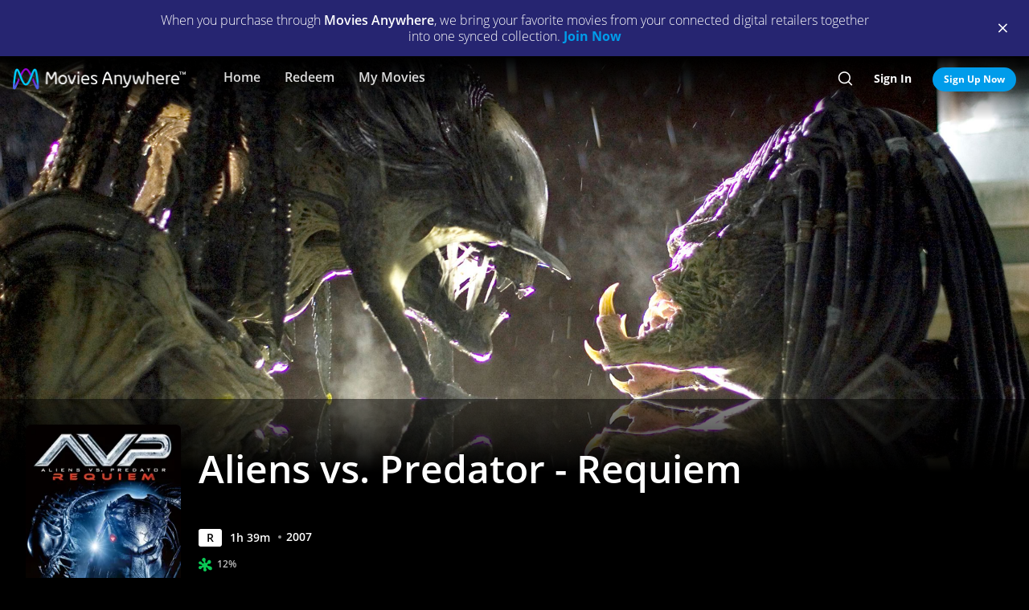

--- FILE ---
content_type: text/html; charset=utf-8
request_url: https://moviesanywhere.com/state.js?path=%2Fmovie%2Faliens-vs-predator-requiem
body_size: 213222
content:
window.__APOLLO_STATE__ = {};
window.__INITIAL_STATE__ = {"notificationReducer":{"error":null,"isFetching":false,"lastReceiveAt":null,"lastRequestAt":null},"appboyReducer":{"isInitialized":false},"layoutReducer":{"hasScroll":true,"showFooter":true,"showLogo":false,"showMobileCTA":false,"showNavbar":true},"routeReducer":{"locationBeforeTransitions":null,"pathname":"\u002Fmovie\u002Faliens-vs-predator-requiem","previouslyViewedRoute":null},"profileReducer":{"profileCreateReducer":{"isFetching":false},"profileDeleteReducer":{"isFetching":false},"profileEditReducer":{"isFetching":false},"profileListReducer":{"error":null,"graphiQLQuery":"","isFetching":false,"lastReceiveAt":null,"lastRequestAt":null},"profileSwitchReducer":{"error":null,"isFetching":false,"lastReceiveAt":null,"lastRequestAt":null},"profileThemeListReducer":{"isFetching":false}},"errorReducer":{},"searchReducer":{"error":null,"isPrefill":false,"lastReceiveAt":null,"lastRequestAt":null,"query":""},"authReducer":{"authSetTokensReducer":{"profileId":null,"csrf":null,"code":null,"isLoggedIn":false,"tokenType":null,"accessToken":null,"isPersistentSession":false,"coreId":null,"refreshToken":null},"authEmailCreateAccountReducer":{"email":null,"error":null,"isFetching":false,"lastReceiveAt":null,"lastRequestAt":null,"success":false},"authEmailLoginReducer":{"emailInputPrefillValue":null,"errorType":null,"infoType":null,"isFetching":false,"lastReceiveAt":null,"lastRequestAt":null},"authRefreshTokensReducer":{"errors":null,"isFetching":false,"lastReceiveAt":null,"lastRequestAt":null},"authResetPasswordReducer":{"error":null,"isFetching":false,"isTokenExpired":false,"lastReceiveAt":null,"lastRequestAt":null},"authSendResetPasswordReducer":{"email":null,"error":null,"isFetching":false,"lastReceiveAt":null,"lastRequestAt":null},"authSocialCreateAccountReducer":{"error":null,"isFetching":false,"lastReceiveAt":null,"lastRequestAt":null},"authSocialLoginReducer":{"email":null,"error":null,"isFetching":false,"lastReceiveAt":null,"lastRequestAt":null,"providerName":null}},"offCanvasReducer":{"isActive":false},"toastReducer":[],"router":{"location":{"pathname":"\u002Fmovie\u002Faliens-vs-predator-requiem","search":"","hash":"","key":"86l75b"},"action":"POP"},"entitiesReducer":{"LockedAction":{"43b836ea-6971-4740-81a7-248ecc659b24_locked":{"__typename":"LockedAction","id":"43b836ea-6971-4740-81a7-248ecc659b24_locked","subtitle":"","title":"Locked","message":"Content not available"}},"VideoSliderComponent":{"eyJwIjoiL21vdmllL2FsaWVucy12cy1wcmVkYXRvci1yZXF1aWVtIiwiaSI6IjNiNWM2ZjA4ZTI0NWM3MWZmMTk3NDQyNjQ2Y2YxMzM4In0=":{"__typename":"VideoSliderComponent","id":"eyJwIjoiL21vdmllL2FsaWVucy12cy1wcmVkYXRvci1yZXF1aWVtIiwiaSI6IjNiNWM2ZjA4ZTI0NWM3MWZmMTk3NDQyNjQ2Y2YxMzM4In0=","title":"UNRATED VERSION","items":[{"id":"43b836ea-6971-4740-81a7-248ecc659b24_3a2b0b00056e1619","schema":"VideoItem"}]},"eyJwIjoiL21vdmllL2FsaWVucy12cy1wcmVkYXRvci1yZXF1aWVtIiwiaSI6ImJjOTI1MDIzODU5YTZkOGYzYjNkNDg1NTM2MTY0ZDBmIn0=":{"__typename":"VideoSliderComponent","id":"eyJwIjoiL21vdmllL2FsaWVucy12cy1wcmVkYXRvci1yZXF1aWVtIiwiaSI6ImJjOTI1MDIzODU5YTZkOGYzYjNkNDg1NTM2MTY0ZDBmIn0=","title":"EXTRAS","items":[{"id":"item_6cb5201e18d10cad","schema":"VideoCollectionItem"},{"id":"item_8b3358611fd86937","schema":"VideoCollectionItem"}]}},"Providers":{"providers":{"hiddenRetailers":[],"hiddenServices":[],"retailers":{"0":{"id":"iTunes","schema":"NOT_YET_CONNECTED"},"1":{"id":"amazon","schema":"NOT_YET_CONNECTED"},"2":{"id":"vudu","schema":"NOT_YET_CONNECTED"},"3":{"id":"google","schema":"NOT_YET_CONNECTED"},"4":{"id":"comcast","schema":"NOT_YET_CONNECTED"},"5":{"id":"verizon-ma","schema":"NOT_YET_CONNECTED"},"6":{"id":"att-ma","schema":"NOT_YET_CONNECTED"}},"services":[]}},"HeroPane":{"b965027be1d02d11b0bd0dfecf3c68da_75da2439750026ee":{"id":"b965027be1d02d11b0bd0dfecf3c68da_75da2439750026ee","primaryAction":null,"image":{"alt":"Aliens vs. Predator - Requiem","url":"\u002F\u002Fimages.moviesanywhere.com\u002F9da99e2f4f8f2c8e8250a40f976dfbca\u002F11938856-c910-41d9-8895-08160cb1b13f"}}},"Retailers":{"iTunes":{"footnote":null,"unlinkingUrl":"https:\u002F\u002Fretailer.moviesanywhere.com\u002Fapi\u002Flinks\u002FAPL","requireStudioSharing":false,"isLinked":false,"legalText":null,"linkingUrl":"https:\u002F\u002Fretailer.moviesanywhere.com\u002Fapi\u002Flinks\u002FAPL\u002Finitiate","fullColorImage":{"alt":"iTunes","url":"\u002F\u002Fimages.moviesanywhere.com\u002Fstatic\u002Flinkingprovider\u002Ffull\u002Fcolor\u002Fitunes\u002Fb747a3b3e53c089c4c9089cd38c7262f"},"promoId":null,"name":"iTunes","vppaUnlinkingUrl":"https:\u002F\u002Fretailer.moviesanywhere.com\u002Fapi\u002Flinks\u002FAPL\u002Fvppa","linkStatus":"neverLinked","serviceType":"retailer","initiateLink":{"allowedReturnDomains":[],"deeplinkKey":"apple","linkUrl":"https:\u002F\u002Fretailer.moviesanywhere.com\u002Fapi\u002Flinks\u002FviaRetailer\u002FAPL","returnUrl":"https:\u002F\u002Fitunes.apple.com\u002Fus\u002Fmovies"},"squareColorImage":{"url":"\u002F\u002Fimages.moviesanywhere.com\u002Fstatic\u002Flinkingprovider\u002Fsquare\u002Fcolor\u002Fitunes\u002Fee59914314e2b16dc597956c26ac112f"},"fullDarkImage":{"alt":"iTunes","url":"\u002F\u002Fimages.moviesanywhere.com\u002Fstatic\u002Flinkingprovider\u002Ffull\u002Fdark\u002Fitunes\u002Fadde30ec769d088d9429147b33c8cf62"},"showJit":false,"id":"iTunes","previouslyLinked":false,"businessKey":"APL"},"amazon":{"footnote":null,"unlinkingUrl":"https:\u002F\u002Fretailer.moviesanywhere.com\u002Fapi\u002Flinks\u002FAMZ","requireStudioSharing":false,"isLinked":false,"legalText":null,"linkingUrl":"https:\u002F\u002Fretailer.moviesanywhere.com\u002Fapi\u002Flinks\u002FAMZ\u002Finitiate","fullColorImage":{"alt":"Prime Video","url":"\u002F\u002Fimages.moviesanywhere.com\u002Fstatic\u002Flinkingprovider\u002Ffull\u002Fcolor\u002Famazon\u002F109343903d427d2fa1fb2f435b5153d5"},"promoId":null,"name":"Prime Video","vppaUnlinkingUrl":"https:\u002F\u002Fretailer.moviesanywhere.com\u002Fapi\u002Flinks\u002FAMZ\u002Fvppa","linkStatus":"neverLinked","serviceType":"retailer","initiateLink":{"allowedReturnDomains":[],"deeplinkKey":"amazon","linkUrl":"https:\u002F\u002Fretailer.moviesanywhere.com\u002Fapi\u002Flinks\u002FviaRetailer\u002FAMZ","returnUrl":"https:\u002F\u002Fwww.amazon.com\u002Fgp\u002Fvideo\u002Fstorefront\u002F"},"squareColorImage":{"url":"\u002F\u002Fimages.moviesanywhere.com\u002Fstatic\u002Flinkingprovider\u002Fsquare\u002Fcolor\u002Famazon\u002F2a2e252428777e7bb29fc52ec446d1f2"},"fullDarkImage":{"alt":"Prime Video","url":"\u002F\u002Fimages.moviesanywhere.com\u002Fstatic\u002Flinkingprovider\u002Ffull\u002Fdark\u002Famazon\u002F2e6da5a8ab478dab6f023631ad4b4b95"},"showJit":false,"id":"amazon","previouslyLinked":false,"businessKey":"AMZ"},"vudu":{"footnote":null,"unlinkingUrl":"https:\u002F\u002Fretailer.moviesanywhere.com\u002Fapi\u002Flinks\u002FVUD","requireStudioSharing":false,"isLinked":false,"legalText":null,"linkingUrl":"https:\u002F\u002Fretailer.moviesanywhere.com\u002Fapi\u002Flinks\u002FVUD\u002Finitiate","fullColorImage":{"alt":"Fandango at Home","url":"\u002F\u002Fimages.moviesanywhere.com\u002Fhero\u002F753e1909d707428bd6f10877ce6567a6"},"promoId":null,"name":"Fandango at Home","vppaUnlinkingUrl":"https:\u002F\u002Fretailer.moviesanywhere.com\u002Fapi\u002Flinks\u002FVUD\u002Fvppa","linkStatus":"neverLinked","serviceType":"retailer","initiateLink":{"allowedReturnDomains":["vudu.com"],"deeplinkKey":"vudu","linkUrl":"https:\u002F\u002Fretailer.moviesanywhere.com\u002Fapi\u002Flinks\u002FviaRetailer\u002FVUD","returnUrl":"http:\u002F\u002Fwww.vudu.com\u002F"},"squareColorImage":{"url":"\u002F\u002Fimages.moviesanywhere.com\u002Fhero\u002Fd89f7b164bf54887ce846743fe130f2c"},"fullDarkImage":{"alt":"Fandango at Home","url":"\u002F\u002Fimages.moviesanywhere.com\u002Fhero\u002Fe5ae80922ff88aee0d35d38800a5ea87"},"showJit":false,"id":"vudu","previouslyLinked":false,"businessKey":"VUD"},"google":{"footnote":null,"unlinkingUrl":"https:\u002F\u002Fretailer.moviesanywhere.com\u002Fapi\u002Flinks\u002FGOO","requireStudioSharing":false,"isLinked":false,"legalText":null,"linkingUrl":"https:\u002F\u002Fretailer.moviesanywhere.com\u002Fapi\u002Flinks\u002FGOO\u002Finitiate","fullColorImage":{"alt":"Google Play\u002FYouTube","url":"\u002F\u002Fimages.moviesanywhere.com\u002Fstatic\u002Flinkingprovider\u002Ffull\u002Fcolor\u002Fgoogle\u002Fed4b7571c878af96c2beaf0ae6438fbe"},"promoId":null,"name":"Google Play\u002FYouTube","vppaUnlinkingUrl":"https:\u002F\u002Fretailer.moviesanywhere.com\u002Fapi\u002Flinks\u002FGOO\u002Fvppa","linkStatus":"neverLinked","serviceType":"retailer","initiateLink":{"allowedReturnDomains":[],"deeplinkKey":"google","linkUrl":"https:\u002F\u002Fretailer.moviesanywhere.com\u002Fapi\u002Flinks\u002FviaRetailer\u002FGOO","returnUrl":"https:\u002F\u002Fplay.google.com\u002Fstore\u002Fmovies"},"squareColorImage":{"url":"\u002F\u002Fimages.moviesanywhere.com\u002Fstatic\u002Flinkingprovider\u002Fsquare\u002Fcolor\u002Fgoogle\u002Ff32448bac3d0f09b8276138e1c328671"},"fullDarkImage":{"alt":"Google Play\u002FYouTube","url":"\u002F\u002Fimages.moviesanywhere.com\u002Fstatic\u002Flinkingprovider\u002Ffull\u002Fdark\u002Fgoogle\u002F24fa787fc3845f6d702aaf34e56391cf"},"showJit":false,"id":"google","previouslyLinked":false,"businessKey":"GOO"},"comcast":{"footnote":"Xfinity Account Required","unlinkingUrl":"https:\u002F\u002Fretailer.moviesanywhere.com\u002Fapi\u002Flinks\u002FCOM","requireStudioSharing":false,"isLinked":false,"legalText":null,"linkingUrl":"https:\u002F\u002Fretailer.moviesanywhere.com\u002Fapi\u002Flinks\u002FCOM\u002Finitiate","fullColorImage":{"alt":"Comcast","url":"\u002F\u002Fimages.moviesanywhere.com\u002Fstatic\u002Flinkingprovider\u002Ffull\u002Fcolor\u002Fcomcast\u002Fe754f13e90058a15d62b9f027412497c"},"promoId":null,"name":"Comcast","vppaUnlinkingUrl":"https:\u002F\u002Fretailer.moviesanywhere.com\u002Fapi\u002Flinks\u002FCOM\u002Fvppa","linkStatus":"neverLinked","serviceType":"retailer","initiateLink":{"allowedReturnDomains":[],"deeplinkKey":"xfinity","linkUrl":"https:\u002F\u002Fretailer.moviesanywhere.com\u002Fapi\u002Flinks\u002FviaRetailer\u002FCOM","returnUrl":"https:\u002F\u002Fwww.xfinity.com\u002Fstream\u002F"},"squareColorImage":{"url":"\u002F\u002Fimages.moviesanywhere.com\u002Fstatic\u002Flinkingprovider\u002Fsquare\u002Fcolor\u002Fcomcast\u002Ffdff821e0194405184406b62b5958adf"},"fullDarkImage":{"alt":"Comcast","url":"\u002F\u002Fimages.moviesanywhere.com\u002Fstatic\u002Flinkingprovider\u002Ffull\u002Fdark\u002Fcomcast\u002F64b733af1a79352f915e087891e21a8c"},"showJit":false,"id":"comcast","previouslyLinked":false,"businessKey":"COM"},"verizon-ma":{"footnote":"Verizon Fios TV Account Required","unlinkingUrl":"https:\u002F\u002Fretailer.moviesanywhere.com\u002Fapi\u002Flinks\u002FVZN","requireStudioSharing":false,"isLinked":false,"legalText":null,"linkingUrl":"https:\u002F\u002Fretailer.moviesanywhere.com\u002Fapi\u002Flinks\u002FVZN\u002Finitiate","fullColorImage":{"alt":"Verizon Fios TV","url":"\u002F\u002Fimages.moviesanywhere.com\u002Fstatic\u002Flinkingprovider\u002Ffull\u002Fcolor\u002Fverizon\u002F524973333e679363f6c2fa69331d6205"},"promoId":null,"name":"Verizon Fios TV","vppaUnlinkingUrl":"https:\u002F\u002Fretailer.moviesanywhere.com\u002Fapi\u002Flinks\u002FVZN\u002Fvppa","linkStatus":"neverLinked","serviceType":"retailer","initiateLink":{"allowedReturnDomains":[],"deeplinkKey":"verizon","linkUrl":"https:\u002F\u002Fretailer.moviesanywhere.com\u002Fapi\u002Flinks\u002FviaRetailer\u002FVZN","returnUrl":"https:\u002F\u002Ftv.verizon.com\u002Fwatch\u002Fsettings\u002Fmoviesanywhere\u002Fcomplete"},"squareColorImage":{"url":"\u002F\u002Fimages.moviesanywhere.com\u002Fimageset\u002Fd6dfac59dd42ea309c0da01425ae39cf"},"fullDarkImage":{"alt":"Verizon Fios TV","url":"\u002F\u002Fimages.moviesanywhere.com\u002Fstatic\u002Flinkingprovider\u002Ffull\u002Fdark\u002Fverizon\u002Ff7ca19ea498bb8f5e5254e25d3843755"},"showJit":false,"id":"verizon-ma","previouslyLinked":false,"businessKey":"VZN"},"att-ma":{"footnote":"DIRECTV Service Required","unlinkingUrl":"https:\u002F\u002Fretailer.moviesanywhere.com\u002Fapi\u002Flinks\u002FATT","requireStudioSharing":false,"isLinked":false,"legalText":null,"linkingUrl":"https:\u002F\u002Fretailer.moviesanywhere.com\u002Fapi\u002Flinks\u002FATT\u002Finitiate","fullColorImage":{"alt":"DIRECTV","url":"\u002F\u002Fimages.moviesanywhere.com\u002Fa9f57602fb940036e369bd0d371d80c1\u002F1fa838fa-8dd2-4264-9d2d-3dd445685aaa"},"promoId":null,"name":"DIRECTV","vppaUnlinkingUrl":"https:\u002F\u002Fretailer.moviesanywhere.com\u002Fapi\u002Flinks\u002FATT\u002Fvppa","linkStatus":"neverLinked","serviceType":"retailer","initiateLink":{"allowedReturnDomains":[],"deeplinkKey":"directv","linkUrl":"https:\u002F\u002Fretailer.moviesanywhere.com\u002Fapi\u002Flinks\u002FviaRetailer\u002FATT","returnUrl":"https:\u002F\u002Fwww.directv.com\u002Fmovies"},"squareColorImage":{"url":"\u002F\u002Fimages.moviesanywhere.com\u002Fimageset\u002Fe220003875ad34a64f118facf0404aa8"},"fullDarkImage":{"alt":"DIRECTV","url":"\u002F\u002Fimages.moviesanywhere.com\u002Fbb8b1ff7417f5fe82c812f9f0b3d149c\u002Fe7394da8-e239-452c-b07f-3c828e31af0e"},"showJit":false,"id":"att-ma","previouslyLinked":false,"businessKey":"ATT"}},"HeroComponent":{"b965027be1d02d11b0bd0dfecf3c68da":{"__typename":"HeroComponent","runtimeMinutes":99,"panes":["b965027be1d02d11b0bd0dfecf3c68da_75da2439750026ee"],"mainAction":{"id":"7002fbce-65aa-484e-9540-6d55c9d9bf6c_buy","schema":"StoreAction"},"autoRotateInterval":1,"title":"Aliens vs. Predator - Requiem","primaryAction":null,"id":"b965027be1d02d11b0bd0dfecf3c68da","image":{"alt":"Aliens vs. Predator - Requiem","url":"\u002F\u002Fimages.moviesanywhere.com\u002F9da99e2f4f8f2c8e8250a40f976dfbca\u002F11938856-c910-41d9-8895-08160cb1b13f"},"year":2007,"actions":[{"id":"18f1f138-8281-4ddb-bf0e-117a8b12fbeb_23d5689331b0aadb","schema":"PlayAction"},{"id":"7002fbce-65aa-484e-9540-6d55c9d9bf6c_follow","schema":"FollowAction"}],"rating":"R"}},"BoxArtSliderComponent":{"1219d4fd082ca19332be2cc0b1981636":{"__typename":"BoxArtSliderComponent","id":"1219d4fd082ca19332be2cc0b1981636","size":"MEDIUM","title":"You Might Also Like...","appendedButton":null,"headerButton":null,"items":[{"id":"b4a7f5c1-a445-43c4-b446-c1a35d437bc4_8bd0a69745006ea8","schema":"BoxArtItem"},{"id":"738d7363-d2d9-4fd6-88bd-86607ab5a19f_8bd0a69745006ea8","schema":"BoxArtItem"},{"id":"a23fe8b2-595f-4e7b-867b-70d8b0db031c_8bd0a69745006ea8","schema":"BoxArtItem"},{"id":"c495e2d8-5f3c-48aa-9582-a8d08e636031_8bd0a69745006ea8","schema":"BoxArtItem"},{"id":"9dc415ab-edbd-4c2f-8dd6-40b423b86bfb_8bd0a69745006ea8","schema":"BoxArtItem"},{"id":"a6a9acc9-6132-462f-84f4-97d4835e0011_8bd0a69745006ea8","schema":"BoxArtItem"},{"id":"c6d3f8aa-b3fa-4881-9470-9afb4f50f681_8bd0a69745006ea8","schema":"BoxArtItem"},{"id":"048a4b80-ecb5-40e8-8b72-050415dc9034_8bd0a69745006ea8","schema":"BoxArtItem"},{"id":"30df2904-5664-4eaa-92d4-e91f37413687_8bd0a69745006ea8","schema":"BoxArtItem"},{"id":"fc8d7010-da2d-4553-9918-d5ab9ec3f36c_8bd0a69745006ea8","schema":"BoxArtItem"},{"id":"87434815-9fb4-49f8-87b3-2a501fceb5a6_8bd0a69745006ea8","schema":"BoxArtItem"},{"id":"de1f68d3-e775-4e86-ae2a-7c23812b97dc_8bd0a69745006ea8","schema":"BoxArtItem"},{"id":"76f3d9be-1a0a-45c3-9884-15e3a3d17d1e_8bd0a69745006ea8","schema":"BoxArtItem"},{"id":"cb710e5c-28a3-45e7-8c03-fdc750e6ef23_8bd0a69745006ea8","schema":"BoxArtItem"},{"id":"dbfea89f-f172-4f1c-9a86-16e719d8478f_8bd0a69745006ea8","schema":"BoxArtItem"},{"id":"6906e070-0bb2-4782-8a6b-a98c097425fa_8bd0a69745006ea8","schema":"BoxArtItem"},{"id":"f833c6d9-bb05-49c0-be4d-a9f78432efc5_8bd0a69745006ea8","schema":"BoxArtItem"},{"id":"c94e3db5-26b1-413c-ad5e-3284bb65c385_8bd0a69745006ea8","schema":"BoxArtItem"},{"id":"c0ebe6bc-77b7-4ea0-a5fb-4228f5d6bd75_8bd0a69745006ea8","schema":"BoxArtItem"},{"id":"e6f11e13-2f6e-4fea-b2ed-244cd525e903_8bd0a69745006ea8","schema":"BoxArtItem"},{"id":"ee2fd849-ccfb-436c-a979-6cbf4d301b91_8bd0a69745006ea8","schema":"BoxArtItem"},{"id":"a8a81d5b-9aa6-4808-987c-2d4772611462_8bd0a69745006ea8","schema":"BoxArtItem"},{"id":"e1229fae-c960-4013-8653-033bbedbfac1_8bd0a69745006ea8","schema":"BoxArtItem"},{"id":"904fedad-a2c6-4fd6-b7eb-890441004d4b_8bd0a69745006ea8","schema":"BoxArtItem"},{"id":"1d5be725-c2a9-4aed-b7a2-bfe3a49d418c_8bd0a69745006ea8","schema":"BoxArtItem"},{"id":"2b6faba1-9431-463d-934f-7848c1be478c_8bd0a69745006ea8","schema":"BoxArtItem"},{"id":"fbb9b8ef-2745-4c7a-87f3-d2d90f504bc8_8bd0a69745006ea8","schema":"BoxArtItem"},{"id":"3de9b120-2e46-46c4-b611-4c29f412fada_8bd0a69745006ea8","schema":"BoxArtItem"},{"id":"007ee143-6ed7-4cac-8951-7f67411cf75f_8bd0a69745006ea8","schema":"BoxArtItem"},{"id":"59db0b47-d829-4f86-8575-a21ad7273f29_8bd0a69745006ea8","schema":"BoxArtItem"},{"id":"7d94fc48-c398-420d-a4f7-fda0f660b7f8_8bd0a69745006ea8","schema":"BoxArtItem"},{"id":"5567d327-694b-45c9-832d-00e1975965c3_8bd0a69745006ea8","schema":"BoxArtItem"},{"id":"69e06d7d-bcfc-446f-849a-fd140b3fab9a_8bd0a69745006ea8","schema":"BoxArtItem"},{"id":"0cb38e45-32ec-4cac-aff2-9b8a9c60c5cc_8bd0a69745006ea8","schema":"BoxArtItem"},{"id":"e99a0977-1be0-4987-b224-fd0fceb2c0b8_8bd0a69745006ea8","schema":"BoxArtItem"},{"id":"193dd21f-b599-47aa-992d-af85a6b320aa_8bd0a69745006ea8","schema":"BoxArtItem"},{"id":"ee168ebf-0c6f-4df9-854e-2786646ec939_8bd0a69745006ea8","schema":"BoxArtItem"},{"id":"f42179a6-35f7-4281-a7e5-e896dd34252e_8bd0a69745006ea8","schema":"BoxArtItem"},{"id":"4af56079-6842-4e91-9e56-5c02a079f92b_8bd0a69745006ea8","schema":"BoxArtItem"},{"id":"c9edf6a9-7f52-4b3a-be99-382eb5ca774b_8bd0a69745006ea8","schema":"BoxArtItem"}]},"0020e99e6acdedfe9007d93e1fa49e61":{"__typename":"BoxArtSliderComponent","id":"0020e99e6acdedfe9007d93e1fa49e61","size":"MEDIUM","title":"New Releases","appendedButton":null,"headerButton":[{"__typename":"DetailAction","targetTitle":"New Releases","targetType":"COLLECTION","targetId":"101fe2ad-5f08-4852-bf6b-76997a37185f","target":"\u002Fcollection\u002Fnew-releases","subtitle":"","title":"SEE ALL","actionContext":"[base64]","id":"0020e99e6acdedfe9007d93e1fa49e61_c2099403ad33bdf9"}],"items":[{"id":"1c000646-c837-465d-af23-9e80bca5f739_814cc5c79cdee4bd","schema":"BoxArtItem"},{"id":"99c8dd94-fa6a-4606-b12e-a47d67220fd4_814cc5c79cdee4bd","schema":"BoxArtItem"},{"id":"aad81fee-89a0-4ca7-9afa-ca457c2da677_814cc5c79cdee4bd","schema":"BoxArtItem"},{"id":"13755206-da52-475b-993b-e5d43e213d9f_814cc5c79cdee4bd","schema":"BoxArtItem"},{"id":"b0c7a1e5-ed04-4445-aa8a-46be28fbbfb2_814cc5c79cdee4bd","schema":"BoxArtItem"},{"id":"716a28c8-0320-4959-b783-3e65bf135df5_814cc5c79cdee4bd","schema":"BoxArtItem"},{"id":"cdcf8f6a-e8a6-4352-b2f8-974d7d9aeae7_814cc5c79cdee4bd","schema":"BoxArtItem"},{"id":"f5550aaf-51f6-45c6-95f8-3181b2d697ae_814cc5c79cdee4bd","schema":"BoxArtItem"},{"id":"fc49b2a9-9cb5-4bc9-abe0-4806c1cb5731_814cc5c79cdee4bd","schema":"BoxArtItem"},{"id":"16715e81-eb2c-4a11-8a34-e29468100f5e_814cc5c79cdee4bd","schema":"BoxArtItem"},{"id":"85ef6049-ae1b-4c55-b702-9ed2d9838b07_814cc5c79cdee4bd","schema":"BoxArtItem"},{"id":"1b40e6c1-6e93-4869-9465-64d1521fc6c8_814cc5c79cdee4bd","schema":"BoxArtItem"},{"id":"9287d4c5-726c-4b16-aa09-88749544de70_814cc5c79cdee4bd","schema":"BoxArtItem"},{"id":"8a6c9ff7-6056-47b5-8a21-8042c407e7df_814cc5c79cdee4bd","schema":"BoxArtItem"},{"id":"c3f1361d-8ec2-41e1-8061-6335b8713e32_814cc5c79cdee4bd","schema":"BoxArtItem"},{"id":"fe912f57-606c-4b8b-b653-1ec40714a5e9_814cc5c79cdee4bd","schema":"BoxArtItem"},{"id":"dd8847f6-348f-47d4-96c2-df5507855ee3_814cc5c79cdee4bd","schema":"BoxArtItem"},{"id":"2f65c75a-1a55-4c60-b789-f2e75f0b93fd_814cc5c79cdee4bd","schema":"BoxArtItem"},{"id":"026a6455-da85-4a34-915a-e8c6a7622971_814cc5c79cdee4bd","schema":"BoxArtItem"},{"id":"d55608d7-4785-4fb9-9a69-225354dee0cb_814cc5c79cdee4bd","schema":"BoxArtItem"},{"id":"ed5be9b1-589d-44df-adbd-a4e9b412f870_814cc5c79cdee4bd","schema":"BoxArtItem"},{"id":"d4f71617-fc93-4a94-ac5b-6da62e8f4fc7_814cc5c79cdee4bd","schema":"BoxArtItem"},{"id":"e35ce26e-3c44-4f8a-9c64-15d5f0699d75_814cc5c79cdee4bd","schema":"BoxArtItem"}]}},"ReviewComponent":{"8fd43d6e82564a72e2ff6dd8a017adff":{"__typename":"ReviewComponent","id":"8fd43d6e82564a72e2ff6dd8a017adff","actionContext":"[base64]","rottenTomatoes":{"consensus":"The increased gore and violence over the first Alien vs. Predator can't excuse Requiem's disorientating editing, excessively murky lighting, and lack of new ideas.","reviews":["102939352","102841043","102672344","2744989","2719006","2682250","2642721","2592934","2531140","2509918"],"rottenTomatoesUrl":"https:\u002F\u002Fwww.rottentomatoes.com\u002Fm\u002Favp2","score":"12","scoreType":"ROTTEN"}}},"FollowAction":{"7002fbce-65aa-484e-9540-6d55c9d9bf6c_follow":{"__typename":"FollowAction","id":"7002fbce-65aa-484e-9540-6d55c9d9bf6c_follow","subtitle":null,"title":"Wishlist","followed":"playable::7002fbce-65aa-484e-9540-6d55c9d9bf6c::follow","playable":{"id":"7002fbce-65aa-484e-9540-6d55c9d9bf6c","title":"Aliens vs. Predator - Requiem","__typename":"Feature"}}},"DetailAction":{"0020e99e6acdedfe9007d93e1fa49e61_efc451d0a7eee376":{"__typename":"DetailAction","targetTitle":"Sisu: Road to Revenge","targetType":"MDP","targetId":"85ef6049-ae1b-4c55-b702-9ed2d9838b07","target":"\u002Fmovie\u002Fsisu-road-to-revenge-2025","subtitle":"","title":"Detail","actionContext":"[base64]","id":"0020e99e6acdedfe9007d93e1fa49e61_efc451d0a7eee376"},"bc925023859a6d8f3b3d485536164d0f_7eddbea89bf93ea5":{"__typename":"DetailAction","targetTitle":"THEATRICAL VERSION","targetType":"BONUS","targetId":"99331afee919e7a6be144b192a4d0445","target":"\u002Fmovie\u002Faliens-vs-predator-requiem\u002Fbonus\u002Faliens-vs-predator-requiem\u002Fextras\u002Ftheatrical-version","subtitle":"","title":"Detail","actionContext":"[base64]","id":"bc925023859a6d8f3b3d485536164d0f_7eddbea89bf93ea5"},"1219d4fd082ca19332be2cc0b1981636_748946c61ea7f934":{"__typename":"DetailAction","targetTitle":"Resident Evil","targetType":"MDP","targetId":"4af56079-6842-4e91-9e56-5c02a079f92b","target":"\u002Fmovie\u002Fresident-evil","subtitle":"","title":"Detail","actionContext":"[base64]","id":"1219d4fd082ca19332be2cc0b1981636_748946c61ea7f934"},"1219d4fd082ca19332be2cc0b1981636_d927817e6f52c6a1":{"__typename":"DetailAction","targetTitle":"Against the Dark","targetType":"MDP","targetId":"c9edf6a9-7f52-4b3a-be99-382eb5ca774b","target":"\u002Fmovie\u002Fagainst-the-dark","subtitle":"","title":"Detail","actionContext":"[base64]","id":"1219d4fd082ca19332be2cc0b1981636_d927817e6f52c6a1"},"1219d4fd082ca19332be2cc0b1981636_2d7ec0964e22d527":{"__typename":"DetailAction","targetTitle":"Doom: Annihilation","targetType":"MDP","targetId":"cb710e5c-28a3-45e7-8c03-fdc750e6ef23","target":"\u002Fmovie\u002Fdoom-annihilation-2019","subtitle":"","title":"Detail","actionContext":"[base64]","id":"1219d4fd082ca19332be2cc0b1981636_2d7ec0964e22d527"},"1219d4fd082ca19332be2cc0b1981636_ea9b2ae013d50c9f":{"__typename":"DetailAction","targetTitle":"Aliens (Special Edition)","targetType":"MDP","targetId":"e99a0977-1be0-4987-b224-fd0fceb2c0b8","target":"\u002Fmovie\u002Faliens-special-edition","subtitle":"","title":"Detail","actionContext":"[base64]","id":"1219d4fd082ca19332be2cc0b1981636_ea9b2ae013d50c9f"},"1219d4fd082ca19332be2cc0b1981636_3d70213b306410ee":{"__typename":"DetailAction","targetTitle":"Pitch Black","targetType":"MDP","targetId":"e6f11e13-2f6e-4fea-b2ed-244cd525e903","target":"\u002Fmovie\u002Fpitch-black","subtitle":"","title":"Detail","actionContext":"[base64]","id":"1219d4fd082ca19332be2cc0b1981636_3d70213b306410ee"},"1219d4fd082ca19332be2cc0b1981636_58dcb24121814dfa":{"__typename":"DetailAction","targetTitle":"Resident Evil: Apocalypse","targetType":"MDP","targetId":"76f3d9be-1a0a-45c3-9884-15e3a3d17d1e","target":"\u002Fmovie\u002Fresident-evil-apocalypse","subtitle":"","title":"Detail","actionContext":"[base64]","id":"1219d4fd082ca19332be2cc0b1981636_58dcb24121814dfa"},"0020e99e6acdedfe9007d93e1fa49e61_c8a4f991364f60da":{"__typename":"DetailAction","targetTitle":"Springsteen: Deliver Me From Nowhere","targetType":"MDP","targetId":"fc49b2a9-9cb5-4bc9-abe0-4806c1cb5731","target":"\u002Fmovie\u002Fspringsteen-deliver-me-from-nowhere-2025","subtitle":"","title":"Detail","actionContext":"[base64]","id":"0020e99e6acdedfe9007d93e1fa49e61_c8a4f991364f60da"},"0020e99e6acdedfe9007d93e1fa49e61_b89b14dfec804538":{"__typename":"DetailAction","targetTitle":"One Battle After Another (with ASL)","targetType":"MDP","targetId":"f5550aaf-51f6-45c6-95f8-3181b2d697ae","target":"\u002Fmovie\u002Fone-battle-after-another-with-asl-2025","subtitle":"","title":"Detail","actionContext":"[base64]","id":"0020e99e6acdedfe9007d93e1fa49e61_b89b14dfec804538"},"1219d4fd082ca19332be2cc0b1981636_95db9f36d51e4834":{"__typename":"DetailAction","targetTitle":"Aliens","targetType":"MDP","targetId":"fbb9b8ef-2745-4c7a-87f3-d2d90f504bc8","target":"\u002Fmovie\u002Faliens","subtitle":"","title":"Detail","actionContext":"[base64]","id":"1219d4fd082ca19332be2cc0b1981636_95db9f36d51e4834"},"1219d4fd082ca19332be2cc0b1981636_8b82cba4eb823fa6":{"__typename":"DetailAction","targetTitle":"The Blob (1988)","targetType":"MDP","targetId":"7d94fc48-c398-420d-a4f7-fda0f660b7f8","target":"\u002Fmovie\u002Fthe-blob-1988","subtitle":"","title":"Detail","actionContext":"[base64]","id":"1219d4fd082ca19332be2cc0b1981636_8b82cba4eb823fa6"},"1219d4fd082ca19332be2cc0b1981636_49fd75ba4d2600ef":{"__typename":"DetailAction","targetTitle":"Predators","targetType":"MDP","targetId":"c495e2d8-5f3c-48aa-9582-a8d08e636031","target":"\u002Fmovie\u002Fpredators","subtitle":"","title":"Detail","actionContext":"[base64]","id":"1219d4fd082ca19332be2cc0b1981636_49fd75ba4d2600ef"},"1219d4fd082ca19332be2cc0b1981636_137082e1f53baab9":{"__typename":"DetailAction","targetTitle":"Alien: Covenant","targetType":"MDP","targetId":"2b6faba1-9431-463d-934f-7848c1be478c","target":"\u002Fmovie\u002Falien-covenant","subtitle":"","title":"Detail","actionContext":"[base64]","id":"1219d4fd082ca19332be2cc0b1981636_137082e1f53baab9"},"1219d4fd082ca19332be2cc0b1981636_39dc8afbb3964fe1":{"__typename":"DetailAction","targetTitle":"Screamers: The Hunting","targetType":"MDP","targetId":"a8a81d5b-9aa6-4808-987c-2d4772611462","target":"\u002Fmovie\u002Fscreamers-the-hunting","subtitle":"","title":"Detail","actionContext":"[base64]","id":"1219d4fd082ca19332be2cc0b1981636_39dc8afbb3964fe1"},"0020e99e6acdedfe9007d93e1fa49e61_63767834dbe0da75":{"__typename":"DetailAction","targetTitle":"The Thing with Feathers","targetType":"MDP","targetId":"16715e81-eb2c-4a11-8a34-e29468100f5e","target":"\u002Fmovie\u002Fthe-thing-with-feathers-2025","subtitle":"","title":"Detail","actionContext":"[base64]","id":"0020e99e6acdedfe9007d93e1fa49e61_63767834dbe0da75"},"0020e99e6acdedfe9007d93e1fa49e61_cb252e947cbfb44d":{"__typename":"DetailAction","targetTitle":"Soul on Fire","targetType":"MDP","targetId":"026a6455-da85-4a34-915a-e8c6a7622971","target":"\u002Fmovie\u002Fsoul-on-fire-2025","subtitle":"","title":"Detail","actionContext":"[base64]","id":"0020e99e6acdedfe9007d93e1fa49e61_cb252e947cbfb44d"},"1219d4fd082ca19332be2cc0b1981636_ad85b264c625f9dd":{"__typename":"DetailAction","targetTitle":"John Carpenter's Ghosts of Mars","targetType":"MDP","targetId":"007ee143-6ed7-4cac-8951-7f67411cf75f","target":"\u002Fmovie\u002Fjohn-carpenters-ghosts-of-mars","subtitle":"","title":"Detail","actionContext":"[base64]","id":"1219d4fd082ca19332be2cc0b1981636_ad85b264c625f9dd"},"1219d4fd082ca19332be2cc0b1981636_394b17aaac8102dd":{"__typename":"DetailAction","targetTitle":"Alien vs. Predator","targetType":"MDP","targetId":"738d7363-d2d9-4fd6-88bd-86607ab5a19f","target":"\u002Fmovie\u002Falien-vs-predator-2001","subtitle":"","title":"Detail","actionContext":"[base64]","id":"1219d4fd082ca19332be2cc0b1981636_394b17aaac8102dd"},"1219d4fd082ca19332be2cc0b1981636_5b3852a92709cb36":{"__typename":"DetailAction","targetTitle":"The Thing (2011)","targetType":"MDP","targetId":"1d5be725-c2a9-4aed-b7a2-bfe3a49d418c","target":"\u002Fmovie\u002Fthe-thing-2011","subtitle":"","title":"Detail","actionContext":"[base64]","id":"1219d4fd082ca19332be2cc0b1981636_5b3852a92709cb36"},"0020e99e6acdedfe9007d93e1fa49e61_73d920ac1731bbc2":{"__typename":"DetailAction","targetTitle":"Gabby's Dollhouse: The Movie","targetType":"MDP","targetId":"d4f71617-fc93-4a94-ac5b-6da62e8f4fc7","target":"\u002Fmovie\u002Fgabbys-dollhouse-the-movie-2025","subtitle":"","title":"Detail","actionContext":"[base64]","id":"0020e99e6acdedfe9007d93e1fa49e61_73d920ac1731bbc2"},"1219d4fd082ca19332be2cc0b1981636_27188958c74b83e0":{"__typename":"DetailAction","targetTitle":"George A. Romero's Land of the Dead (Unrated)","targetType":"MDP","targetId":"ee168ebf-0c6f-4df9-854e-2786646ec939","target":"\u002Fmovie\u002Fgeorge-a-romeros-land-of-the-dead-unrated","subtitle":"","title":"Detail","actionContext":"[base64]","id":"1219d4fd082ca19332be2cc0b1981636_27188958c74b83e0"},"0020e99e6acdedfe9007d93e1fa49e61_657d186091665246":{"__typename":"DetailAction","targetTitle":"Stitch Head","targetType":"MDP","targetId":"fe912f57-606c-4b8b-b653-1ec40714a5e9","target":"\u002Fmovie\u002Fstitch-head-2025","subtitle":"","title":"Detail","actionContext":"[base64]","id":"0020e99e6acdedfe9007d93e1fa49e61_657d186091665246"},"0020e99e6acdedfe9007d93e1fa49e61_3a5da5d80c8f6499":{"__typename":"DetailAction","targetTitle":"Black Phone 2","targetType":"MDP","targetId":"d55608d7-4785-4fb9-9a69-225354dee0cb","target":"\u002Fmovie\u002Fblack-phone-2-2025","subtitle":"","title":"Detail","actionContext":"[base64]","id":"0020e99e6acdedfe9007d93e1fa49e61_3a5da5d80c8f6499"},"1219d4fd082ca19332be2cc0b1981636_4b0855f145b455af":{"__typename":"DetailAction","targetTitle":"Doomsday (Unrated)","targetType":"MDP","targetId":"3de9b120-2e46-46c4-b611-4c29f412fada","target":"\u002Fmovie\u002Fdoomsday-unrated","subtitle":"","title":"Detail","actionContext":"[base64]","id":"1219d4fd082ca19332be2cc0b1981636_4b0855f145b455af"},"bc925023859a6d8f3b3d485536164d0f_8bec524cb8bea11f":{"__typename":"DetailAction","targetTitle":"UNRATED VERSION","targetType":"BONUS","targetId":"b7f2613671a7cfa6041ed16d02976ff7","target":"\u002Fmovie\u002Faliens-vs-predator-requiem\u002Fbonus\u002Faliens-vs-predator-requiem\u002Fextras\u002Funrated-version","subtitle":"","title":"Detail","actionContext":"[base64]","id":"bc925023859a6d8f3b3d485536164d0f_8bec524cb8bea11f"},"0020e99e6acdedfe9007d93e1fa49e61_bed99b41b109289c":{"__typename":"DetailAction","targetTitle":"Anemone","targetType":"MDP","targetId":"ed5be9b1-589d-44df-adbd-a4e9b412f870","target":"\u002Fmovie\u002Fanemone-2025","subtitle":"","title":"Detail","actionContext":"[base64]","id":"0020e99e6acdedfe9007d93e1fa49e61_bed99b41b109289c"},"0020e99e6acdedfe9007d93e1fa49e61_4e8cdbc60c2f389f":{"__typename":"DetailAction","targetTitle":"Rental Family","targetType":"MDP","targetId":"1c000646-c837-465d-af23-9e80bca5f739","target":"\u002Fmovie\u002Frental-family-2025","subtitle":"","title":"Detail","actionContext":"[base64]","id":"0020e99e6acdedfe9007d93e1fa49e61_4e8cdbc60c2f389f"},"0020e99e6acdedfe9007d93e1fa49e61_e2fb1bf12b0daa86":{"__typename":"DetailAction","targetTitle":"The Best You Can","targetType":"MDP","targetId":"c3f1361d-8ec2-41e1-8061-6335b8713e32","target":"\u002Fmovie\u002Fthe-best-you-can-2025","subtitle":"","title":"Detail","actionContext":"[base64]","id":"0020e99e6acdedfe9007d93e1fa49e61_e2fb1bf12b0daa86"},"1219d4fd082ca19332be2cc0b1981636_2e4bead2ab9ef93c":{"__typename":"DetailAction","targetTitle":"Aliens Vs. Predator: Requiem (Uncut)","targetType":"MDP","targetId":"b4a7f5c1-a445-43c4-b446-c1a35d437bc4","target":"\u002Fmovie\u002Faliens-vs-predator-requiem-uncut","subtitle":"","title":"Detail","actionContext":"[base64]","id":"1219d4fd082ca19332be2cc0b1981636_2e4bead2ab9ef93c"},"0020e99e6acdedfe9007d93e1fa49e61_416ec215b5c6b52b":{"__typename":"DetailAction","targetTitle":"Chainsaw Man - The Movie: Reze Arc","targetType":"MDP","targetId":"1b40e6c1-6e93-4869-9465-64d1521fc6c8","target":"\u002Fmovie\u002Fchainsaw-man-the-movie-reze-arc-2025","subtitle":"","title":"Detail","actionContext":"[base64]","id":"0020e99e6acdedfe9007d93e1fa49e61_416ec215b5c6b52b"},"1219d4fd082ca19332be2cc0b1981636_94a23ab5eb3238c2":{"__typename":"DetailAction","targetTitle":"Predator 2","targetType":"MDP","targetId":"9dc415ab-edbd-4c2f-8dd6-40b423b86bfb","target":"\u002Fmovie\u002Fpredator-2","subtitle":"","title":"Detail","actionContext":"[base64]","id":"1219d4fd082ca19332be2cc0b1981636_94a23ab5eb3238c2"},"1219d4fd082ca19332be2cc0b1981636_1e0b777ae9869654":{"__typename":"DetailAction","targetTitle":"Critters Attack!","targetType":"MDP","targetId":"e1229fae-c960-4013-8653-033bbedbfac1","target":"\u002Fmovie\u002Fcritters-attack-2019","subtitle":"","title":"Detail","actionContext":"[base64]","id":"1219d4fd082ca19332be2cc0b1981636_1e0b777ae9869654"},"1219d4fd082ca19332be2cc0b1981636_826be3053fcf2cdb":{"__typename":"DetailAction","targetTitle":"Resident Evil: Welcome To Raccoon City","targetType":"MDP","targetId":"dbfea89f-f172-4f1c-9a86-16e719d8478f","target":"\u002Fmovie\u002Fresident-evil-welcome-to-raccoon-city-2021","subtitle":"","title":"Detail","actionContext":"[base64]","id":"1219d4fd082ca19332be2cc0b1981636_826be3053fcf2cdb"},"1219d4fd082ca19332be2cc0b1981636_ef7fcbe7a02d8b2e":{"__typename":"DetailAction","targetTitle":"Alien Resurrection (Special Edition)","targetType":"MDP","targetId":"a6a9acc9-6132-462f-84f4-97d4835e0011","target":"\u002Fmovie\u002Falien-resurrection-special-edition","subtitle":"","title":"Detail","actionContext":"[base64]","id":"1219d4fd082ca19332be2cc0b1981636_ef7fcbe7a02d8b2e"},"1219d4fd082ca19332be2cc0b1981636_fbef89d1ab8f887":{"__typename":"DetailAction","targetTitle":"The Predator","targetType":"MDP","targetId":"de1f68d3-e775-4e86-ae2a-7c23812b97dc","target":"\u002Fmovie\u002Fthe-predator-2018","subtitle":"","title":"Detail","actionContext":"[base64]","id":"1219d4fd082ca19332be2cc0b1981636_fbef89d1ab8f887"},"0020e99e6acdedfe9007d93e1fa49e61_edd4628f1dccb99b":{"__typename":"DetailAction","targetTitle":"Women Wearing Shoulder Pads","targetType":"MDP","targetId":"e35ce26e-3c44-4f8a-9c64-15d5f0699d75","target":"\u002Fmovie\u002Fwomen-wearing-shoulder-pads-2025","subtitle":"","title":"Detail","actionContext":"[base64]","id":"0020e99e6acdedfe9007d93e1fa49e61_edd4628f1dccb99b"},"1219d4fd082ca19332be2cc0b1981636_ff8badaf593bafb8":{"__typename":"DetailAction","targetTitle":"Resident Evil: Degeneration","targetType":"MDP","targetId":"904fedad-a2c6-4fd6-b7eb-890441004d4b","target":"\u002Fmovie\u002Fresident-evil-degeneration","subtitle":"","title":"Detail","actionContext":"[base64]","id":"1219d4fd082ca19332be2cc0b1981636_ff8badaf593bafb8"},"1219d4fd082ca19332be2cc0b1981636_34672cbbb137faee":{"__typename":"DetailAction","targetTitle":"Predator","targetType":"MDP","targetId":"87434815-9fb4-49f8-87b3-2a501fceb5a6","target":"\u002Fmovie\u002Fpredator","subtitle":"","title":"Detail","actionContext":"[base64]","id":"1219d4fd082ca19332be2cc0b1981636_34672cbbb137faee"},"1219d4fd082ca19332be2cc0b1981636_14f96676d2687564":{"__typename":"DetailAction","targetTitle":"Phantasm II","targetType":"MDP","targetId":"69e06d7d-bcfc-446f-849a-fd140b3fab9a","target":"\u002Fmovie\u002Fphantasm-2","subtitle":"","title":"Detail","actionContext":"[base64]","id":"1219d4fd082ca19332be2cc0b1981636_14f96676d2687564"},"0020e99e6acdedfe9007d93e1fa49e61_738f82fb84042609":{"__typename":"DetailAction","targetTitle":"Five Nights at Freddy's 2","targetType":"MDP","targetId":"cdcf8f6a-e8a6-4352-b2f8-974d7d9aeae7","target":"\u002Fmovie\u002Ffive-nights-at-freddys-2-2025","subtitle":"","title":"Detail","actionContext":"[base64]","id":"0020e99e6acdedfe9007d93e1fa49e61_738f82fb84042609"},"0020e99e6acdedfe9007d93e1fa49e61_d27bf60633579962":{"__typename":"DetailAction","targetTitle":"Tron: Ares","targetType":"MDP","targetId":"9287d4c5-726c-4b16-aa09-88749544de70","target":"\u002Fmovie\u002Ftron-ares-2025","subtitle":"","title":"Detail","actionContext":"[base64]","id":"0020e99e6acdedfe9007d93e1fa49e61_d27bf60633579962"},"0020e99e6acdedfe9007d93e1fa49e61_5d9b859294ecd94f":{"__typename":"DetailAction","targetTitle":"Adult Swim's The Elephant","targetType":"MDP","targetId":"b0c7a1e5-ed04-4445-aa8a-46be28fbbfb2","target":"\u002Fmovie\u002Fadult-swims-the-elephant-2025","subtitle":"","title":"Detail","actionContext":"[base64]","id":"0020e99e6acdedfe9007d93e1fa49e61_5d9b859294ecd94f"},"1219d4fd082ca19332be2cc0b1981636_7903ce8ec3242374":{"__typename":"DetailAction","targetTitle":"Alien: Romulus","targetType":"MDP","targetId":"c6d3f8aa-b3fa-4881-9470-9afb4f50f681","target":"\u002Fmovie\u002Falien-romulus-2024","subtitle":"","title":"Detail","actionContext":"[base64]","id":"1219d4fd082ca19332be2cc0b1981636_7903ce8ec3242374"},"1219d4fd082ca19332be2cc0b1981636_cc19ccdcda92b3b8":{"__typename":"DetailAction","targetTitle":"Starship Troopers 2: Hero of the Federation","targetType":"MDP","targetId":"193dd21f-b599-47aa-992d-af85a6b320aa","target":"\u002Fmovie\u002Fstarship-troopers-2-hero-of-the-federation","subtitle":"","title":"Detail","actionContext":"[base64]","id":"1219d4fd082ca19332be2cc0b1981636_cc19ccdcda92b3b8"},"1219d4fd082ca19332be2cc0b1981636_5d07a2b827020b5d":{"__typename":"DetailAction","targetTitle":"Alien3 (Special Edition)","targetType":"MDP","targetId":"fc8d7010-da2d-4553-9918-d5ab9ec3f36c","target":"\u002Fmovie\u002Falien3-special-edition","subtitle":"","title":"Detail","actionContext":"[base64]","id":"1219d4fd082ca19332be2cc0b1981636_5d07a2b827020b5d"},"0020e99e6acdedfe9007d93e1fa49e61_e6e9b7610b303aaa":{"__typename":"DetailAction","targetTitle":"One Battle After Another","targetType":"MDP","targetId":"2f65c75a-1a55-4c60-b789-f2e75f0b93fd","target":"\u002Fmovie\u002Fone-battle-after-another-2025","subtitle":"","title":"Detail","actionContext":"[base64]","id":"0020e99e6acdedfe9007d93e1fa49e61_e6e9b7610b303aaa"},"0020e99e6acdedfe9007d93e1fa49e61_115f13b75ba4f0aa":{"__typename":"DetailAction","targetTitle":"Song Sung Blue","targetType":"MDP","targetId":"99c8dd94-fa6a-4606-b12e-a47d67220fd4","target":"\u002Fmovie\u002Fsong-sung-blue-2025","subtitle":"","title":"Detail","actionContext":"[base64]","id":"0020e99e6acdedfe9007d93e1fa49e61_115f13b75ba4f0aa"},"1219d4fd082ca19332be2cc0b1981636_55c079e55aa35f2":{"__typename":"DetailAction","targetTitle":"Resident Evil: Extinction","targetType":"MDP","targetId":"c0ebe6bc-77b7-4ea0-a5fb-4228f5d6bd75","target":"\u002Fmovie\u002Fresident-evil-extinction","subtitle":"","title":"Detail","actionContext":"[base64]","id":"1219d4fd082ca19332be2cc0b1981636_55c079e55aa35f2"},"1219d4fd082ca19332be2cc0b1981636_9c2e84ca42d1cf56":{"__typename":"DetailAction","targetTitle":"Doomsday","targetType":"MDP","targetId":"59db0b47-d829-4f86-8575-a21ad7273f29","target":"\u002Fmovie\u002Fdoomsday","subtitle":"","title":"Detail","actionContext":"[base64]","id":"1219d4fd082ca19332be2cc0b1981636_9c2e84ca42d1cf56"},"1219d4fd082ca19332be2cc0b1981636_1d2a1c6b5683f441":{"__typename":"DetailAction","targetTitle":"Doom","targetType":"MDP","targetId":"f833c6d9-bb05-49c0-be4d-a9f78432efc5","target":"\u002Fmovie\u002Fdoom","subtitle":"","title":"Detail","actionContext":"[base64]","id":"1219d4fd082ca19332be2cc0b1981636_1d2a1c6b5683f441"},"1219d4fd082ca19332be2cc0b1981636_16add679d8d8917b":{"__typename":"DetailAction","targetTitle":"Alien3","targetType":"MDP","targetId":"30df2904-5664-4eaa-92d4-e91f37413687","target":"\u002Fmovie\u002Falien3","subtitle":"","title":"Detail","actionContext":"[base64]","id":"1219d4fd082ca19332be2cc0b1981636_16add679d8d8917b"},"1219d4fd082ca19332be2cc0b1981636_63319ea1f2acf42f":{"__typename":"DetailAction","targetTitle":"Alien Resurrection","targetType":"MDP","targetId":"048a4b80-ecb5-40e8-8b72-050415dc9034","target":"\u002Fmovie\u002Falien-resurrection","subtitle":"","title":"Detail","actionContext":"[base64]","id":"1219d4fd082ca19332be2cc0b1981636_63319ea1f2acf42f"},"1219d4fd082ca19332be2cc0b1981636_a2ae4bef0ee9c916":{"__typename":"DetailAction","targetTitle":"The Devil's Tomb","targetType":"MDP","targetId":"f42179a6-35f7-4281-a7e5-e896dd34252e","target":"\u002Fmovie\u002Fthe-devils-tomb","subtitle":"","title":"Detail","actionContext":"[base64]","id":"1219d4fd082ca19332be2cc0b1981636_a2ae4bef0ee9c916"},"1219d4fd082ca19332be2cc0b1981636_869f27daf6fb33d3":{"__typename":"DetailAction","targetTitle":"Resident Evil: Damnation","targetType":"MDP","targetId":"0cb38e45-32ec-4cac-aff2-9b8a9c60c5cc","target":"\u002Fmovie\u002Fresident-evil-damnation","subtitle":"","title":"Detail","actionContext":"[base64]","id":"1219d4fd082ca19332be2cc0b1981636_869f27daf6fb33d3"},"1219d4fd082ca19332be2cc0b1981636_3acf93807bc3778b":{"__typename":"DetailAction","targetTitle":"Alien vs. Predator","targetType":"MDP","targetId":"a23fe8b2-595f-4e7b-867b-70d8b0db031c","target":"\u002Fmovie\u002Falien-vs-predator","subtitle":"","title":"Detail","actionContext":"[base64]","id":"1219d4fd082ca19332be2cc0b1981636_3acf93807bc3778b"},"1219d4fd082ca19332be2cc0b1981636_b6b19adb09888165":{"__typename":"DetailAction","targetTitle":"Pitch Black - Unrated Director's Cut","targetType":"MDP","targetId":"ee2fd849-ccfb-436c-a979-6cbf4d301b91","target":"\u002Fmovie\u002Fpitch-black-unrated-directors-cut","subtitle":"","title":"Detail","actionContext":"[base64]","id":"1219d4fd082ca19332be2cc0b1981636_b6b19adb09888165"},"0020e99e6acdedfe9007d93e1fa49e61_262435465fb5ad38":{"__typename":"DetailAction","targetTitle":"Wicked: For Good","targetType":"MDP","targetId":"716a28c8-0320-4959-b783-3e65bf135df5","target":"\u002Fmovie\u002Fwicked-for-good-2025","subtitle":"","title":"Detail","actionContext":"[base64]","id":"0020e99e6acdedfe9007d93e1fa49e61_262435465fb5ad38"},"0020e99e6acdedfe9007d93e1fa49e61_5f85b6e671691cb7":{"__typename":"DetailAction","targetTitle":"Border Hunters","targetType":"MDP","targetId":"dd8847f6-348f-47d4-96c2-df5507855ee3","target":"\u002Fmovie\u002Fborder-hunters-2025","subtitle":"","title":"Detail","actionContext":"[base64]","id":"0020e99e6acdedfe9007d93e1fa49e61_5f85b6e671691cb7"},"0020e99e6acdedfe9007d93e1fa49e61_58f372c131db849a":{"__typename":"DetailAction","targetTitle":"The Travellers","targetType":"MDP","targetId":"13755206-da52-475b-993b-e5d43e213d9f","target":"\u002Fmovie\u002Fthe-travellers-2025","subtitle":"","title":"Detail","actionContext":"[base64]","id":"0020e99e6acdedfe9007d93e1fa49e61_58f372c131db849a"},"0020e99e6acdedfe9007d93e1fa49e61_a89bb0952ea0138c":{"__typename":"DetailAction","targetTitle":"Bugonia","targetType":"MDP","targetId":"8a6c9ff7-6056-47b5-8a21-8042c407e7df","target":"\u002Fmovie\u002Fbugonia-2025","subtitle":"","title":"Detail","actionContext":"[base64]","id":"0020e99e6acdedfe9007d93e1fa49e61_a89bb0952ea0138c"},"0020e99e6acdedfe9007d93e1fa49e61_b2df2d51eb35b04a":{"__typename":"DetailAction","targetTitle":"Predator: Badlands","targetType":"MDP","targetId":"aad81fee-89a0-4ca7-9afa-ca457c2da677","target":"\u002Fmovie\u002Fpredator-badlands-2025","subtitle":"","title":"Detail","actionContext":"[base64]","id":"0020e99e6acdedfe9007d93e1fa49e61_b2df2d51eb35b04a"},"1219d4fd082ca19332be2cc0b1981636_a527ef7a045f6a7a":{"__typename":"DetailAction","targetTitle":"Doom (Unrated)","targetType":"MDP","targetId":"6906e070-0bb2-4782-8a6b-a98c097425fa","target":"\u002Fmovie\u002Fdoom-unrated","subtitle":"","title":"Detail","actionContext":"[base64]","id":"1219d4fd082ca19332be2cc0b1981636_a527ef7a045f6a7a"},"1219d4fd082ca19332be2cc0b1981636_bbd9bf928d38e980":{"__typename":"DetailAction","targetTitle":"Alien","targetType":"MDP","targetId":"5567d327-694b-45c9-832d-00e1975965c3","target":"\u002Fmovie\u002Falien","subtitle":"","title":"Detail","actionContext":"[base64]","id":"1219d4fd082ca19332be2cc0b1981636_bbd9bf928d38e980"},"1219d4fd082ca19332be2cc0b1981636_7ca2247451ba7660":{"__typename":"DetailAction","targetTitle":"Alien (Director's Cut)","targetType":"MDP","targetId":"c94e3db5-26b1-413c-ad5e-3284bb65c385","target":"\u002Fmovie\u002Falien-directors-cut","subtitle":"","title":"Detail","actionContext":"[base64]","id":"1219d4fd082ca19332be2cc0b1981636_7ca2247451ba7660"}},"UnsupportedComponent":{"cf03929fda8fef0faee36e292306856e":{"__typename":"CreditComponent","id":"cf03929fda8fef0faee36e292306856e"}},"AdditionalInfoComponent":{"e0b1c053699fa2aefd57d6265600fc7f":{"__typename":"AdditionalInfoComponent","playableResolutionInfo":null,"availabilityInfo":{"highestResolutionString":"HD","highestColorFormat":null,"highestColorFormatString":null,"highestResolution":"hd"},"bestAvailableAudioFormats":[{"displayName":"5.1","format":"surround"}],"captions":[{"displayName":"English","tag":"en"},{"displayName":"Spanish","tag":"es-419"}],"purchaseDate":null,"retailer":null,"genres":["Sci-Fi","Horror","Action"],"ownedInfo":null,"releaseDate":1198540800,"title":"Additional Info","languages":[{"displayName":"English","tag":"en"}],"id":"e0b1c053699fa2aefd57d6265600fc7f","playableInfo":null,"bestAvailableColorFormats":null,"labels":{"genre":"Genre","supportedColorFormats":"Supported Color Formats","captions":"Captions","audioFormat":"Audio Format","purchaseDate":"Transaction Date","retailer":"Retailer","releaseDate":"Release Date","languages":"Languages","ownedFormat":"Format"}}},"RottenTomatoesReviewItem":{"2509918":{"id":"2509918","criticName":"Shaun Munro","publicationName":"Flickering Myth","reviewDate":1536839835000,"reviewLink":"https:\u002F\u002Fwww.flickeringmyth.com\u002F2018\u002F09\u002Franking-the-entire-predator-franchise-from-worst-to-best\u002F","reviewText":"Ruthlessly violent as fans requested, but like the first AvP, Requiem pines too much for the human element in a monster-on-monster affair.","scoreType":"ROTTEN"},"2531140":{"id":"2531140","criticName":"Sarah Cartland","publicationName":"Caution Spoilers","reviewDate":1541861757000,"reviewLink":"https:\u002F\u002Fwww.cautionspoilers.com\u002Ffilm-reviews\u002Falien-vs-predator-requiem\u002F","reviewText":"So dark it's mostly impossible to see what's going on, which is probably a blessing as the imagery I could see was an unpleasant mix of motherhood and sexual violence.","scoreType":"ROTTEN"},"2592934":{"id":"2592934","criticName":"Mattie Lucas","publicationName":"From the Front Row","reviewDate":1559579250000,"reviewLink":"http:\u002F\u002Fwww.fromthefrontrow.net\u002F2018\u002F09\u002Ffranchise-friday-predator.html","reviewText":"A complete mess, featuring incoherently edited action sequences and poorly written characters.","scoreType":"ROTTEN"},"2642721":{"id":"2642721","criticName":"Debbie Lynn Elias","publicationName":"Behind The Lens","reviewDate":1573015305000,"reviewLink":"http:\u002F\u002Fbehindthelensonline.net\u002Fsite\u002Freviews\u002Falien-versus-predator-requiem\u002F","reviewText":"The word \"requiem\" is defined as a \"mass for the dead.\" Let us now hold our own requiem , because thanks to ALIEN VERSUS PREDATOR: REQUIEM ... two of my favorite franchises, Alien and Predator, are surely now dead.","scoreType":"ROTTEN"},"2682250":{"id":"2682250","criticName":"Ed Travis","publicationName":"Hollywood Jesus","reviewDate":1586479308000,"reviewLink":"http:\u002F\u002Fwww.hollywoodjesus.com\u002Faliens-vs-predator-requiem\u002F","reviewText":"What I found was a cruel and brutal yet entertaining romp through the hallowed ground of the Alien and Predator franchises. Or, to put it in another way, this film is about as good as a sequel to a spin-off could possibly be.","scoreType":"FRESH"},"2719006":{"id":"2719006","criticName":"Richard Propes","publicationName":"TheIndependentCritic.com","reviewDate":1598963112000,"reviewLink":"https:\u002F\u002Ftheindependentcritic.com\u002Faliens_vs__predator__requiem","reviewText":"The obligatory climactic battle is a pathetic letdown.","scoreType":"ROTTEN"},"2744989":{"id":"2744989","criticName":"Mike Massie","publicationName":"Gone With The Twins","reviewDate":1606198239000,"reviewLink":"http:\u002F\u002Fgonewiththetwins.com\u002Fnew\u002Faliens-vs-predator-requiem-2007\u002F","reviewText":"Manages to capture the appearance (and infrequently the mood), but never the essence of what made the original films so engaging.","scoreType":"ROTTEN"},"102672344":{"id":"102672344","criticName":"Grant Watson","publicationName":"Fiction Machine","reviewDate":1648170327000,"reviewLink":"https:\u002F\u002Ffictionmachine.com\u002F2022\u002F03\u002F25\u002Freview-alien-vs-predator-requiem-2007\u002F","reviewText":"Future Alien and Predator films never managed to capture the appeal of the originals, but they were at least more watchable than this. AVPR is without question the worst that these franchises ever got.","scoreType":"ROTTEN"},"102841043":{"id":"102841043","criticName":"Brian Eggert","publicationName":"Deep Focus Review","reviewDate":1693969215000,"reviewLink":"https:\u002F\u002Fdeepfocusreview.com\u002Freviews\u002Falien-vs-predator-requiem\u002F","reviewText":"Certainly more watchable than its predecessor","scoreType":"ROTTEN"},"102939352":{"id":"102939352","criticName":"Casey Chong","publicationName":"Casey's Movie Mania","reviewDate":1723707093000,"reviewLink":"https:\u002F\u002Fwww.caseymoviemania.com\u002Fall-alien-movies-including-alien-romulus-ranked\u002F","reviewText":"[The] second Alien vs. Predator follow-up is a disaster on many levels. ","scoreType":"ROTTEN"}},"SynopsisComponent":{"5bc12c5c7b709392bb9682bb7ce9c162":{"__typename":"SynopsisComponent","id":"5bc12c5c7b709392bb9682bb7ce9c162","copyrightInfo":"© 2007 Twentieth Century Fox Film Corporation. All rights reserved.","text":"The iconic creatures from two of the scariest film franchises in movie history wage their most brutal battle ever - in our own backyard.","credits":[{"id":"2cca2163-c85a-4b83-a750-99d5aa5d50cc","creditType":"Cast","name":"Steven Pasquale"},{"id":"3a9c233b-71cf-41f3-bee8-000f84e405b0","creditType":"Cast","name":"Reiko Aylesworth"},{"id":"32b4ccc7-6b3c-4ee6-a5ad-03048411a585","creditType":"Cast","name":"John Ortiz"},{"id":"ee15ad37-23c1-4406-aeae-27225cf47777","creditType":"Cast","name":"Johnny Lewis"},{"id":"748b764b-4ef9-4514-8dc4-918d3e89ca60","creditType":"Cast","name":"Ariel Gade"},{"id":"4e04bdeb-180c-473c-8b17-c8cfab225cea","creditType":"Directors","name":"Colin Strause"},{"id":"6acc447f-e400-4948-9040-b56d99a512fa","creditType":"Directors","name":"Greg Strause"},{"id":"b7a1efc2-a9ea-44e6-ace8-308b111d2c03","creditType":"Producers","name":"John Davis"},{"id":"fc92258a-c27b-4fcd-baaf-aeccdff97f70","creditType":"Producers","name":"David Giler"},{"id":"31a9b829-20a4-4894-9c6c-dbbe84abaf11","creditType":"Producers","name":"Walter Hill"},{"id":"da416bf2-8184-44d2-bc1c-04eb5b495446","creditType":"Writers","name":"Shane Salerno"}],"image":{"url":"\u002F\u002Fimages.moviesanywhere.com\u002F54c01a3cac7301c32e2b8b2012bea250\u002Fdb1eb330-592e-4954-a68e-69bc6d7bd806"}}},"PlayAction":{"18f1f138-8281-4ddb-bf0e-117a8b12fbeb_23d5689331b0aadb":{"__typename":"PlayAction","id":"18f1f138-8281-4ddb-bf0e-117a8b12fbeb_23d5689331b0aadb","subtitle":"","title":"Preview","actionContext":"[base64]","playerData":"playableId=18f1f138-8281-4ddb-bf0e-117a8b12fbeb&fromComponent=HERO&fromQuery"}},"MovieMarqueeComponent":{"3ecfaac13fab1192858099d176453765":{"brandingImage":null,"heroImage":{"url":"\u002F\u002Fimages.moviesanywhere.com\u002F9da99e2f4f8f2c8e8250a40f976dfbca\u002F11938856-c910-41d9-8895-08160cb1b13f"},"titleImage":null,"badge":null,"boxArtImage":{"url":"\u002F\u002Fimages.moviesanywhere.com\u002F54c01a3cac7301c32e2b8b2012bea250\u002Fdb1eb330-592e-4954-a68e-69bc6d7bd806"},"__typename":"MovieMarqueeComponent","rottenTomatoesBadge":{"score":"12","type":"ROTTEN"},"licenseTerms":"PRICING SUBJECT TO CHANGE. CONFIRM CURRENT PRICING WITH APPLICABLE RETAILER. ALL TRANSACTIONS SUBJECT TO APPLICABLE LICENSE TERMS AND CONDITIONS. SEE RETAILER FOR DETAILS.","runtimeMinutes":99,"bestAvailableAudioFormat":null,"mainAction":{"id":"7002fbce-65aa-484e-9540-6d55c9d9bf6c_buy","schema":"StoreAction"},"offerAction":null,"bestAvailableColorFormat":null,"title":"Aliens vs. Predator - Requiem","id":"3ecfaac13fab1192858099d176453765","playableInfo":null,"year":2007,"actions":[{"id":"18f1f138-8281-4ddb-bf0e-117a8b12fbeb_23d5689331b0aadb","schema":"PlayAction"},{"id":"7002fbce-65aa-484e-9540-6d55c9d9bf6c_follow","schema":"FollowAction"}],"rating":"R","offerImage":null,"ownedResolutionInfo":null}},"PlayerData":{"playableId=18f1f138-8281-4ddb-bf0e-117a8b12fbeb&fromComponent=HERO&fromQuery":{"playerCookie":"playableId=18f1f138-8281-4ddb-bf0e-117a8b12fbeb&fromComponent=HERO&fromQuery","playable":"18f1f138-8281-4ddb-bf0e-117a8b12fbeb","profileInfo":{"bookmark":null}}},"BoxArtItem":{"8a6c9ff7-6056-47b5-8a21-8042c407e7df_814cc5c79cdee4bd":{"id":"8a6c9ff7-6056-47b5-8a21-8042c407e7df_814cc5c79cdee4bd","shouldOverrideImage":false,"title":"Bugonia","badge":null,"image":{"url":"\u002F\u002Fimages.moviesanywhere.com\u002F29b5cb06a5fccd9715163327673398eb\u002F011f4416-c6bc-4ae1-ac53-059024108d9f"},"override":null,"primaryAction":{"id":"0020e99e6acdedfe9007d93e1fa49e61_a89bb0952ea0138c","schema":"DetailAction"}},"1d5be725-c2a9-4aed-b7a2-bfe3a49d418c_8bd0a69745006ea8":{"id":"1d5be725-c2a9-4aed-b7a2-bfe3a49d418c_8bd0a69745006ea8","shouldOverrideImage":false,"title":"The Thing (2011)","badge":{"image":{"alt":"Sale","aspectRatioFractions":["3\u002F1"],"url":"\u002F\u002Fimages.moviesanywhere.com\u002F14c17d3a64ef064ada24b53f4086c033\u002F7fd0b5b7-9b97-4533-a412-3a43abfb7ade"},"text":"from $4.99"},"image":{"url":"\u002F\u002Fimages.moviesanywhere.com\u002F16144a0f0ce0a9b755339895d1a4b372\u002F48adf5e9-b271-4f1b-9d93-66de6fb55ba1"},"override":null,"primaryAction":{"id":"1219d4fd082ca19332be2cc0b1981636_5b3852a92709cb36","schema":"DetailAction"}},"e35ce26e-3c44-4f8a-9c64-15d5f0699d75_814cc5c79cdee4bd":{"id":"e35ce26e-3c44-4f8a-9c64-15d5f0699d75_814cc5c79cdee4bd","shouldOverrideImage":false,"title":"Women Wearing Shoulder Pads","badge":null,"image":{"url":"\u002F\u002Fimages.moviesanywhere.com\u002F1e14605448552cd6176a869db6c94ce7\u002Ffb7ff19b-113a-4517-82fd-ad28397cb6fe"},"override":null,"primaryAction":{"id":"0020e99e6acdedfe9007d93e1fa49e61_edd4628f1dccb99b","schema":"DetailAction"}},"007ee143-6ed7-4cac-8951-7f67411cf75f_8bd0a69745006ea8":{"id":"007ee143-6ed7-4cac-8951-7f67411cf75f_8bd0a69745006ea8","shouldOverrideImage":false,"title":"John Carpenter's Ghosts of Mars","badge":null,"image":{"url":"\u002F\u002Fimages.moviesanywhere.com\u002Fa4dc1b57a8faae4b09f7774d7ac8ff42\u002F28cae3c2-3eb5-44e4-9916-d4db213d408e"},"override":null,"primaryAction":{"id":"1219d4fd082ca19332be2cc0b1981636_ad85b264c625f9dd","schema":"DetailAction"}},"f833c6d9-bb05-49c0-be4d-a9f78432efc5_8bd0a69745006ea8":{"id":"f833c6d9-bb05-49c0-be4d-a9f78432efc5_8bd0a69745006ea8","shouldOverrideImage":false,"title":"Doom","badge":null,"image":{"url":"\u002F\u002Fimages.moviesanywhere.com\u002F3cabacd1269557310d6d6498a2efed52\u002F5c975f18-232d-4bee-a430-76fe041c1be1"},"override":null,"primaryAction":{"id":"1219d4fd082ca19332be2cc0b1981636_1d2a1c6b5683f441","schema":"DetailAction"}},"5567d327-694b-45c9-832d-00e1975965c3_8bd0a69745006ea8":{"id":"5567d327-694b-45c9-832d-00e1975965c3_8bd0a69745006ea8","shouldOverrideImage":false,"title":"Alien","badge":null,"image":{"url":"\u002F\u002Fimages.moviesanywhere.com\u002F75b4917a62a191c78bdc2b24a8781a2b\u002Ffe8b5947-4ad3-4acc-ae2e-bdeb6e7e4fa7"},"override":null,"primaryAction":{"id":"1219d4fd082ca19332be2cc0b1981636_bbd9bf928d38e980","schema":"DetailAction"}},"e1229fae-c960-4013-8653-033bbedbfac1_8bd0a69745006ea8":{"id":"e1229fae-c960-4013-8653-033bbedbfac1_8bd0a69745006ea8","shouldOverrideImage":false,"title":"Critters Attack!","badge":null,"image":{"url":"\u002F\u002Fimages.moviesanywhere.com\u002F09b1285ae0cede4822b011c36b590dd8\u002Fb9f990f6-aabc-46ef-83ab-74509cda0dec"},"override":null,"primaryAction":{"id":"1219d4fd082ca19332be2cc0b1981636_1e0b777ae9869654","schema":"DetailAction"}},"76f3d9be-1a0a-45c3-9884-15e3a3d17d1e_8bd0a69745006ea8":{"id":"76f3d9be-1a0a-45c3-9884-15e3a3d17d1e_8bd0a69745006ea8","shouldOverrideImage":false,"title":"Resident Evil: Apocalypse","badge":null,"image":{"url":"\u002F\u002Fimages.moviesanywhere.com\u002F4604ead3a371c9c538052726709c3478\u002F8fd97f2d-2db4-4925-80ca-ea1c43173039"},"override":null,"primaryAction":{"id":"1219d4fd082ca19332be2cc0b1981636_58dcb24121814dfa","schema":"DetailAction"}},"c6d3f8aa-b3fa-4881-9470-9afb4f50f681_8bd0a69745006ea8":{"id":"c6d3f8aa-b3fa-4881-9470-9afb4f50f681_8bd0a69745006ea8","shouldOverrideImage":false,"title":"Alien: Romulus","badge":null,"image":{"url":"\u002F\u002Fimages.moviesanywhere.com\u002F388d0d2dcaa708ddd140339df53dc8ff\u002F00c0f675-c1a1-4402-9700-0a289c2720a0"},"override":null,"primaryAction":{"id":"1219d4fd082ca19332be2cc0b1981636_7903ce8ec3242374","schema":"DetailAction"}},"e6f11e13-2f6e-4fea-b2ed-244cd525e903_8bd0a69745006ea8":{"id":"e6f11e13-2f6e-4fea-b2ed-244cd525e903_8bd0a69745006ea8","shouldOverrideImage":false,"title":"Pitch Black","badge":null,"image":{"url":"\u002F\u002Fimages.moviesanywhere.com\u002F37bd9096e3627a92ebf1bd8c34bbf271\u002F23b60e5d-b34f-415f-9f1f-42e8d4b37f4b"},"override":null,"primaryAction":{"id":"1219d4fd082ca19332be2cc0b1981636_3d70213b306410ee","schema":"DetailAction"}},"ee2fd849-ccfb-436c-a979-6cbf4d301b91_8bd0a69745006ea8":{"id":"ee2fd849-ccfb-436c-a979-6cbf4d301b91_8bd0a69745006ea8","shouldOverrideImage":false,"title":"Pitch Black - Unrated Director's Cut","badge":null,"image":{"url":"\u002F\u002Fimages.moviesanywhere.com\u002Fc311007be1b0522f2813cdd5e555721c\u002F93b403a5-f6fe-49de-95d5-ee58df11074f"},"override":null,"primaryAction":{"id":"1219d4fd082ca19332be2cc0b1981636_b6b19adb09888165","schema":"DetailAction"}},"ed5be9b1-589d-44df-adbd-a4e9b412f870_814cc5c79cdee4bd":{"id":"ed5be9b1-589d-44df-adbd-a4e9b412f870_814cc5c79cdee4bd","shouldOverrideImage":false,"title":"Anemone","badge":null,"image":{"url":"\u002F\u002Fimages.moviesanywhere.com\u002F706f4ec2467e6db3afc55797e7ccda57\u002F650b5cf9-29df-477c-b0de-97150b6606d4"},"override":null,"primaryAction":{"id":"0020e99e6acdedfe9007d93e1fa49e61_bed99b41b109289c","schema":"DetailAction"}},"fe912f57-606c-4b8b-b653-1ec40714a5e9_814cc5c79cdee4bd":{"id":"fe912f57-606c-4b8b-b653-1ec40714a5e9_814cc5c79cdee4bd","shouldOverrideImage":false,"title":"Stitch Head","badge":{"image":{"alt":"Sale","aspectRatioFractions":["3\u002F1"],"url":"\u002F\u002Fimages.moviesanywhere.com\u002F14c17d3a64ef064ada24b53f4086c033\u002F7fd0b5b7-9b97-4533-a412-3a43abfb7ade"},"text":"from $9.99"},"image":{"url":"\u002F\u002Fimages.moviesanywhere.com\u002F9f29459d846755a0d32445735e1541e9\u002F91714cab-6cd0-43d0-b5d0-73b91197e948"},"override":null,"primaryAction":{"id":"0020e99e6acdedfe9007d93e1fa49e61_657d186091665246","schema":"DetailAction"}},"cb710e5c-28a3-45e7-8c03-fdc750e6ef23_8bd0a69745006ea8":{"id":"cb710e5c-28a3-45e7-8c03-fdc750e6ef23_8bd0a69745006ea8","shouldOverrideImage":false,"title":"Doom: Annihilation","badge":null,"image":{"url":"\u002F\u002Fimages.moviesanywhere.com\u002F004c704c421d4f1f0ebb87fda983a689\u002F9dcb6f6e-9131-4a8a-80f1-98a5bfe2bef0"},"override":null,"primaryAction":{"id":"1219d4fd082ca19332be2cc0b1981636_2d7ec0964e22d527","schema":"DetailAction"}},"f42179a6-35f7-4281-a7e5-e896dd34252e_8bd0a69745006ea8":{"id":"f42179a6-35f7-4281-a7e5-e896dd34252e_8bd0a69745006ea8","shouldOverrideImage":false,"title":"The Devil's Tomb","badge":null,"image":{"url":"\u002F\u002Fimages.moviesanywhere.com\u002F7d620a45aa0dc075d948dbae9b63e309\u002Fb50f0fdf-a33e-4de0-8230-557f9cbf49fd"},"override":null,"primaryAction":{"id":"1219d4fd082ca19332be2cc0b1981636_a2ae4bef0ee9c916","schema":"DetailAction"}},"fbb9b8ef-2745-4c7a-87f3-d2d90f504bc8_8bd0a69745006ea8":{"id":"fbb9b8ef-2745-4c7a-87f3-d2d90f504bc8_8bd0a69745006ea8","shouldOverrideImage":false,"title":"Aliens","badge":null,"image":{"url":"\u002F\u002Fimages.moviesanywhere.com\u002F8eb920b2bf2f32924a58214b79523959\u002F16dd5bf2-65c7-41d7-b5e2-3490d7121fa5"},"override":null,"primaryAction":{"id":"1219d4fd082ca19332be2cc0b1981636_95db9f36d51e4834","schema":"DetailAction"}},"7d94fc48-c398-420d-a4f7-fda0f660b7f8_8bd0a69745006ea8":{"id":"7d94fc48-c398-420d-a4f7-fda0f660b7f8_8bd0a69745006ea8","shouldOverrideImage":false,"title":"The Blob (1988)","badge":null,"image":{"url":"\u002F\u002Fimages.moviesanywhere.com\u002F766dbff47c05be8f6009c469f7b3b2df\u002F5f3e309d-bdc9-498f-877c-d8e22b4c1740"},"override":null,"primaryAction":{"id":"1219d4fd082ca19332be2cc0b1981636_8b82cba4eb823fa6","schema":"DetailAction"}},"69e06d7d-bcfc-446f-849a-fd140b3fab9a_8bd0a69745006ea8":{"id":"69e06d7d-bcfc-446f-849a-fd140b3fab9a_8bd0a69745006ea8","shouldOverrideImage":false,"title":"Phantasm II","badge":null,"image":{"url":"\u002F\u002Fimages.moviesanywhere.com\u002F3acd3e7056c55010b40b6180e84b9ea1\u002F80d5f9c8-cd70-4d3e-a7c7-610d3ddc2890"},"override":null,"primaryAction":{"id":"1219d4fd082ca19332be2cc0b1981636_14f96676d2687564","schema":"DetailAction"}},"cdcf8f6a-e8a6-4352-b2f8-974d7d9aeae7_814cc5c79cdee4bd":{"id":"cdcf8f6a-e8a6-4352-b2f8-974d7d9aeae7_814cc5c79cdee4bd","shouldOverrideImage":false,"title":"Five Nights at Freddy's 2","badge":null,"image":{"url":"\u002F\u002Fimages.moviesanywhere.com\u002F619aa59cc82dfe602052da1c530f4135\u002F02a45635-abb6-41fa-97b7-de321c17e519"},"override":null,"primaryAction":{"id":"0020e99e6acdedfe9007d93e1fa49e61_738f82fb84042609","schema":"DetailAction"}},"de1f68d3-e775-4e86-ae2a-7c23812b97dc_8bd0a69745006ea8":{"id":"de1f68d3-e775-4e86-ae2a-7c23812b97dc_8bd0a69745006ea8","shouldOverrideImage":false,"title":"The Predator","badge":null,"image":{"url":"\u002F\u002Fimages.moviesanywhere.com\u002Ff3fb1a32c551157b62db919616523e06\u002F766eb50a-c92c-4af1-8fea-eca2e48cee8c"},"override":null,"primaryAction":{"id":"1219d4fd082ca19332be2cc0b1981636_fbef89d1ab8f887","schema":"DetailAction"}},"59db0b47-d829-4f86-8575-a21ad7273f29_8bd0a69745006ea8":{"id":"59db0b47-d829-4f86-8575-a21ad7273f29_8bd0a69745006ea8","shouldOverrideImage":false,"title":"Doomsday","badge":null,"image":{"url":"\u002F\u002Fimages.moviesanywhere.com\u002Fe8fa720d2e5cc7f8bbd43216f9db727d\u002Ff492876b-9192-4ef3-8132-ef405f3857ba"},"override":null,"primaryAction":{"id":"1219d4fd082ca19332be2cc0b1981636_9c2e84ca42d1cf56","schema":"DetailAction"}},"e99a0977-1be0-4987-b224-fd0fceb2c0b8_8bd0a69745006ea8":{"id":"e99a0977-1be0-4987-b224-fd0fceb2c0b8_8bd0a69745006ea8","shouldOverrideImage":false,"title":"Aliens (Special Edition)","badge":null,"image":{"url":"\u002F\u002Fimages.moviesanywhere.com\u002Feec132c0a2f81704a045986c97809635\u002F416b2c2e-e629-4355-8cb4-6e7529367735"},"override":null,"primaryAction":{"id":"1219d4fd082ca19332be2cc0b1981636_ea9b2ae013d50c9f","schema":"DetailAction"}},"2b6faba1-9431-463d-934f-7848c1be478c_8bd0a69745006ea8":{"id":"2b6faba1-9431-463d-934f-7848c1be478c_8bd0a69745006ea8","shouldOverrideImage":false,"title":"Alien: Covenant","badge":null,"image":{"url":"\u002F\u002Fimages.moviesanywhere.com\u002Fd20ee306d5d004dafe531c71a3f24262\u002F53c9c626-7fb8-4140-ba4c-fef3a3971360"},"override":null,"primaryAction":{"id":"1219d4fd082ca19332be2cc0b1981636_137082e1f53baab9","schema":"DetailAction"}},"fc49b2a9-9cb5-4bc9-abe0-4806c1cb5731_814cc5c79cdee4bd":{"id":"fc49b2a9-9cb5-4bc9-abe0-4806c1cb5731_814cc5c79cdee4bd","shouldOverrideImage":false,"title":"Springsteen: Deliver Me From Nowhere","badge":{"image":{"alt":"Sale","aspectRatioFractions":["3\u002F1"],"url":"\u002F\u002Fimages.moviesanywhere.com\u002F14c17d3a64ef064ada24b53f4086c033\u002F7fd0b5b7-9b97-4533-a412-3a43abfb7ade"},"text":"from $19.99"},"image":{"url":"\u002F\u002Fimages.moviesanywhere.com\u002F5ec9c7d8e53ba326e28aa111f39c6daf\u002Fad11574f-a4f3-4f2a-bde9-28d66bfc6e01"},"override":null,"primaryAction":{"id":"0020e99e6acdedfe9007d93e1fa49e61_c8a4f991364f60da","schema":"DetailAction"}},"1c000646-c837-465d-af23-9e80bca5f739_814cc5c79cdee4bd":{"id":"1c000646-c837-465d-af23-9e80bca5f739_814cc5c79cdee4bd","shouldOverrideImage":false,"title":"Rental Family","badge":null,"image":{"url":"\u002F\u002Fimages.moviesanywhere.com\u002F34b1e4d6bb0c509b77ece56598b7e2e3\u002Fbf5b0bc6-cdca-49bb-9e11-24af026853b8"},"override":null,"primaryAction":{"id":"0020e99e6acdedfe9007d93e1fa49e61_4e8cdbc60c2f389f","schema":"DetailAction"}},"c9edf6a9-7f52-4b3a-be99-382eb5ca774b_8bd0a69745006ea8":{"id":"c9edf6a9-7f52-4b3a-be99-382eb5ca774b_8bd0a69745006ea8","shouldOverrideImage":false,"title":"Against the Dark","badge":null,"image":{"url":"\u002F\u002Fimages.moviesanywhere.com\u002F7ef30a2520682fc7d546a5c3b3825416\u002Fe3dd96ba-297b-4698-8b71-524971ddeb2c"},"override":null,"primaryAction":{"id":"1219d4fd082ca19332be2cc0b1981636_d927817e6f52c6a1","schema":"DetailAction"}},"85ef6049-ae1b-4c55-b702-9ed2d9838b07_814cc5c79cdee4bd":{"id":"85ef6049-ae1b-4c55-b702-9ed2d9838b07_814cc5c79cdee4bd","shouldOverrideImage":false,"title":"Sisu: Road to Revenge","badge":{"image":{"alt":"Sale","aspectRatioFractions":["3\u002F1"],"url":"\u002F\u002Fimages.moviesanywhere.com\u002F14c17d3a64ef064ada24b53f4086c033\u002F7fd0b5b7-9b97-4533-a412-3a43abfb7ade"},"text":"from $19.99"},"image":{"url":"\u002F\u002Fimages.moviesanywhere.com\u002Ff0b79d26d36a64c688f0bd22b50df877\u002F2939f9be-e6d1-450e-9dcf-9c416dc00cae"},"override":null,"primaryAction":{"id":"0020e99e6acdedfe9007d93e1fa49e61_efc451d0a7eee376","schema":"DetailAction"}},"193dd21f-b599-47aa-992d-af85a6b320aa_8bd0a69745006ea8":{"id":"193dd21f-b599-47aa-992d-af85a6b320aa_8bd0a69745006ea8","shouldOverrideImage":false,"title":"Starship Troopers 2: Hero of the Federation","badge":null,"image":{"url":"\u002F\u002Fimages.moviesanywhere.com\u002F6e2ea6d520d903b815b81d20202416f2\u002F18030293-3f3e-408d-a416-e263585f1f2f"},"override":null,"primaryAction":{"id":"1219d4fd082ca19332be2cc0b1981636_cc19ccdcda92b3b8","schema":"DetailAction"}},"f5550aaf-51f6-45c6-95f8-3181b2d697ae_814cc5c79cdee4bd":{"id":"f5550aaf-51f6-45c6-95f8-3181b2d697ae_814cc5c79cdee4bd","shouldOverrideImage":false,"title":"One Battle After Another (with ASL)","badge":null,"image":{"url":"\u002F\u002Fimages.moviesanywhere.com\u002F0afa00983f5e0fd7f2a6716825c8a533\u002Ffa0197e1-6944-4676-88b1-6524a8d3e582"},"override":null,"primaryAction":{"id":"0020e99e6acdedfe9007d93e1fa49e61_b89b14dfec804538","schema":"DetailAction"}},"c495e2d8-5f3c-48aa-9582-a8d08e636031_8bd0a69745006ea8":{"id":"c495e2d8-5f3c-48aa-9582-a8d08e636031_8bd0a69745006ea8","shouldOverrideImage":false,"title":"Predators","badge":null,"image":{"url":"\u002F\u002Fimages.moviesanywhere.com\u002F5dbb0650fc8476d29e8f094df43137be\u002Fed192960-d71e-46e3-94fb-a141c3815d0b"},"override":null,"primaryAction":{"id":"1219d4fd082ca19332be2cc0b1981636_49fd75ba4d2600ef","schema":"DetailAction"}},"13755206-da52-475b-993b-e5d43e213d9f_814cc5c79cdee4bd":{"id":"13755206-da52-475b-993b-e5d43e213d9f_814cc5c79cdee4bd","shouldOverrideImage":false,"title":"The Travellers","badge":null,"image":{"url":"\u002F\u002Fimages.moviesanywhere.com\u002Ffaecf79bb88f3c16ac7c2aabbee0ee3c\u002F6fd75b62-8a7b-4e44-a65a-bd49af3e8266"},"override":null,"primaryAction":{"id":"0020e99e6acdedfe9007d93e1fa49e61_58f372c131db849a","schema":"DetailAction"}},"30df2904-5664-4eaa-92d4-e91f37413687_8bd0a69745006ea8":{"id":"30df2904-5664-4eaa-92d4-e91f37413687_8bd0a69745006ea8","shouldOverrideImage":false,"title":"Alien3","badge":null,"image":{"url":"\u002F\u002Fimages.moviesanywhere.com\u002Fe82c0df0e2cca9554dd7c7badef4b310\u002F5964a202-06f9-4e46-b674-f85881ece99d"},"override":null,"primaryAction":{"id":"1219d4fd082ca19332be2cc0b1981636_16add679d8d8917b","schema":"DetailAction"}},"d4f71617-fc93-4a94-ac5b-6da62e8f4fc7_814cc5c79cdee4bd":{"id":"d4f71617-fc93-4a94-ac5b-6da62e8f4fc7_814cc5c79cdee4bd","shouldOverrideImage":false,"title":"Gabby's Dollhouse: The Movie","badge":null,"image":{"url":"\u002F\u002Fimages.moviesanywhere.com\u002F32a959ec0a65f5ee3c8e91b1ca030293\u002F90c6b511-bc2e-4f91-a8e8-3c3396572172"},"override":null,"primaryAction":{"id":"0020e99e6acdedfe9007d93e1fa49e61_73d920ac1731bbc2","schema":"DetailAction"}},"dbfea89f-f172-4f1c-9a86-16e719d8478f_8bd0a69745006ea8":{"id":"dbfea89f-f172-4f1c-9a86-16e719d8478f_8bd0a69745006ea8","shouldOverrideImage":false,"title":"Resident Evil: Welcome To Raccoon City","badge":null,"image":{"url":"\u002F\u002Fimages.moviesanywhere.com\u002F3c8c864b2ec513f06ef231f65deddf96\u002F76440664-5b2b-4944-a68b-319104c737a6"},"override":null,"primaryAction":{"id":"1219d4fd082ca19332be2cc0b1981636_826be3053fcf2cdb","schema":"DetailAction"}},"0cb38e45-32ec-4cac-aff2-9b8a9c60c5cc_8bd0a69745006ea8":{"id":"0cb38e45-32ec-4cac-aff2-9b8a9c60c5cc_8bd0a69745006ea8","shouldOverrideImage":false,"title":"Resident Evil: Damnation","badge":null,"image":{"url":"\u002F\u002Fimages.moviesanywhere.com\u002F164a647f26424e32d12d35174bdd2446\u002Fd7c9c36c-486f-420a-b678-53be5c0dfdfb"},"override":null,"primaryAction":{"id":"1219d4fd082ca19332be2cc0b1981636_869f27daf6fb33d3","schema":"DetailAction"}},"99c8dd94-fa6a-4606-b12e-a47d67220fd4_814cc5c79cdee4bd":{"id":"99c8dd94-fa6a-4606-b12e-a47d67220fd4_814cc5c79cdee4bd","shouldOverrideImage":false,"title":"Song Sung Blue","badge":null,"image":{"url":"\u002F\u002Fimages.moviesanywhere.com\u002Fcd6d5ebb2707f0e5bad0b95795abfaf9\u002Fa413b899-7507-4696-bbb4-077d6164eca5"},"override":null,"primaryAction":{"id":"0020e99e6acdedfe9007d93e1fa49e61_115f13b75ba4f0aa","schema":"DetailAction"}},"c0ebe6bc-77b7-4ea0-a5fb-4228f5d6bd75_8bd0a69745006ea8":{"id":"c0ebe6bc-77b7-4ea0-a5fb-4228f5d6bd75_8bd0a69745006ea8","shouldOverrideImage":false,"title":"Resident Evil: Extinction","badge":null,"image":{"url":"\u002F\u002Fimages.moviesanywhere.com\u002F4ab629ce441152bb2b5f8a1d8a2aa4b2\u002Fbb664694-b01d-4eea-a6ec-4ce04e0629ab"},"override":null,"primaryAction":{"id":"1219d4fd082ca19332be2cc0b1981636_55c079e55aa35f2","schema":"DetailAction"}},"a8a81d5b-9aa6-4808-987c-2d4772611462_8bd0a69745006ea8":{"id":"a8a81d5b-9aa6-4808-987c-2d4772611462_8bd0a69745006ea8","shouldOverrideImage":false,"title":"Screamers: The Hunting","badge":null,"image":{"url":"\u002F\u002Fimages.moviesanywhere.com\u002F8935437e62ad3e38ee7f0fe8ff5c8735\u002F3acbcb58-c398-4013-b0d6-daf80ffbd13a"},"override":null,"primaryAction":{"id":"1219d4fd082ca19332be2cc0b1981636_39dc8afbb3964fe1","schema":"DetailAction"}},"1b40e6c1-6e93-4869-9465-64d1521fc6c8_814cc5c79cdee4bd":{"id":"1b40e6c1-6e93-4869-9465-64d1521fc6c8_814cc5c79cdee4bd","shouldOverrideImage":false,"title":"Chainsaw Man - The Movie: Reze Arc","badge":{"image":{"alt":"Sale","aspectRatioFractions":["3\u002F1"],"url":"\u002F\u002Fimages.moviesanywhere.com\u002F14c17d3a64ef064ada24b53f4086c033\u002F7fd0b5b7-9b97-4533-a412-3a43abfb7ade"},"text":"from $19.99"},"image":{"url":"\u002F\u002Fimages.moviesanywhere.com\u002F12fe6de8e41e2d4ef5ab0407524612a1\u002Febf521f4-7502-4d3b-88ef-7c05284e891f"},"override":null,"primaryAction":{"id":"0020e99e6acdedfe9007d93e1fa49e61_416ec215b5c6b52b","schema":"DetailAction"}},"026a6455-da85-4a34-915a-e8c6a7622971_814cc5c79cdee4bd":{"id":"026a6455-da85-4a34-915a-e8c6a7622971_814cc5c79cdee4bd","shouldOverrideImage":false,"title":"Soul on Fire","badge":null,"image":{"url":"\u002F\u002Fimages.moviesanywhere.com\u002Ff08706f1c9a6ac947b0d61cd6aef0e38\u002Ff4826430-b91e-45d5-ae9b-df23d18706d1"},"override":null,"primaryAction":{"id":"0020e99e6acdedfe9007d93e1fa49e61_cb252e947cbfb44d","schema":"DetailAction"}},"6906e070-0bb2-4782-8a6b-a98c097425fa_8bd0a69745006ea8":{"id":"6906e070-0bb2-4782-8a6b-a98c097425fa_8bd0a69745006ea8","shouldOverrideImage":false,"title":"Doom (Unrated)","badge":null,"image":{"url":"\u002F\u002Fimages.moviesanywhere.com\u002F0f9bedd452b2f4d90d68ba7537bd968e\u002F5e21e89b-9301-4281-8dd8-b0ff835b8060"},"override":null,"primaryAction":{"id":"1219d4fd082ca19332be2cc0b1981636_a527ef7a045f6a7a","schema":"DetailAction"}},"904fedad-a2c6-4fd6-b7eb-890441004d4b_8bd0a69745006ea8":{"id":"904fedad-a2c6-4fd6-b7eb-890441004d4b_8bd0a69745006ea8","shouldOverrideImage":false,"title":"Resident Evil: Degeneration","badge":null,"image":{"url":"\u002F\u002Fimages.moviesanywhere.com\u002F50b1def45f9ca9126381c90ef77d1a21\u002Fcf383577-b411-4e9e-a9b5-612ae1b7e346"},"override":null,"primaryAction":{"id":"1219d4fd082ca19332be2cc0b1981636_ff8badaf593bafb8","schema":"DetailAction"}},"d55608d7-4785-4fb9-9a69-225354dee0cb_814cc5c79cdee4bd":{"id":"d55608d7-4785-4fb9-9a69-225354dee0cb_814cc5c79cdee4bd","shouldOverrideImage":false,"title":"Black Phone 2","badge":null,"image":{"url":"\u002F\u002Fimages.moviesanywhere.com\u002F0c6d1a771e578d1419b1b3aa035a2bfe\u002F556b4ced-c41e-40cc-9f22-ed9e471d4e17"},"override":null,"primaryAction":{"id":"0020e99e6acdedfe9007d93e1fa49e61_3a5da5d80c8f6499","schema":"DetailAction"}},"3de9b120-2e46-46c4-b611-4c29f412fada_8bd0a69745006ea8":{"id":"3de9b120-2e46-46c4-b611-4c29f412fada_8bd0a69745006ea8","shouldOverrideImage":false,"title":"Doomsday (Unrated)","badge":null,"image":{"url":"\u002F\u002Fimages.moviesanywhere.com\u002F01b365082335f8ed33518b9abbd82dac\u002F44880094-8b9c-4f43-aedf-ceef9d5d4b66"},"override":null,"primaryAction":{"id":"1219d4fd082ca19332be2cc0b1981636_4b0855f145b455af","schema":"DetailAction"}},"c94e3db5-26b1-413c-ad5e-3284bb65c385_8bd0a69745006ea8":{"id":"c94e3db5-26b1-413c-ad5e-3284bb65c385_8bd0a69745006ea8","shouldOverrideImage":false,"title":"Alien (Director's Cut)","badge":null,"image":{"url":"\u002F\u002Fimages.moviesanywhere.com\u002F86f16e1b02a9cb3080f29e0c2acddf6a\u002F1163a809-f966-4905-b412-26b84336b3da"},"override":null,"primaryAction":{"id":"1219d4fd082ca19332be2cc0b1981636_7ca2247451ba7660","schema":"DetailAction"}},"b0c7a1e5-ed04-4445-aa8a-46be28fbbfb2_814cc5c79cdee4bd":{"id":"b0c7a1e5-ed04-4445-aa8a-46be28fbbfb2_814cc5c79cdee4bd","shouldOverrideImage":false,"title":"Adult Swim's The Elephant","badge":null,"image":{"url":"\u002F\u002Fimages.moviesanywhere.com\u002Fd625521ae5cb6e1682bff7327a61f219\u002F8bba847c-7d8f-4550-9036-26ca065e7323"},"override":null,"primaryAction":{"id":"0020e99e6acdedfe9007d93e1fa49e61_5d9b859294ecd94f","schema":"DetailAction"}},"4af56079-6842-4e91-9e56-5c02a079f92b_8bd0a69745006ea8":{"id":"4af56079-6842-4e91-9e56-5c02a079f92b_8bd0a69745006ea8","shouldOverrideImage":false,"title":"Resident Evil","badge":null,"image":{"url":"\u002F\u002Fimages.moviesanywhere.com\u002Fa4a08618fcb5a7006956dcecf11f513d\u002Fc6f965aa-4694-4842-a400-3d37051dd648"},"override":null,"primaryAction":{"id":"1219d4fd082ca19332be2cc0b1981636_748946c61ea7f934","schema":"DetailAction"}},"b4a7f5c1-a445-43c4-b446-c1a35d437bc4_8bd0a69745006ea8":{"id":"b4a7f5c1-a445-43c4-b446-c1a35d437bc4_8bd0a69745006ea8","shouldOverrideImage":false,"title":"Aliens Vs. Predator: Requiem (Uncut)","badge":null,"image":{"url":"\u002F\u002Fimages.moviesanywhere.com\u002F6ff2aa44e76dac2588e2d8fbfb08ce72\u002F4f599c0e-50c9-4763-9fab-f5dc233e65e5"},"override":null,"primaryAction":{"id":"1219d4fd082ca19332be2cc0b1981636_2e4bead2ab9ef93c","schema":"DetailAction"}},"87434815-9fb4-49f8-87b3-2a501fceb5a6_8bd0a69745006ea8":{"id":"87434815-9fb4-49f8-87b3-2a501fceb5a6_8bd0a69745006ea8","shouldOverrideImage":false,"title":"Predator","badge":{"image":{"alt":"Sale","aspectRatioFractions":["3\u002F1"],"url":"\u002F\u002Fimages.moviesanywhere.com\u002F14c17d3a64ef064ada24b53f4086c033\u002F7fd0b5b7-9b97-4533-a412-3a43abfb7ade"},"text":"from $4.99"},"image":{"url":"\u002F\u002Fimages.moviesanywhere.com\u002F0a52b8cb6bae96f9d21b9619c98592c4\u002F9ca11819-6396-4530-933d-bca3dee85ec7"},"override":null,"primaryAction":{"id":"1219d4fd082ca19332be2cc0b1981636_34672cbbb137faee","schema":"DetailAction"}},"2f65c75a-1a55-4c60-b789-f2e75f0b93fd_814cc5c79cdee4bd":{"id":"2f65c75a-1a55-4c60-b789-f2e75f0b93fd_814cc5c79cdee4bd","shouldOverrideImage":false,"title":"One Battle After Another","badge":null,"image":{"url":"\u002F\u002Fimages.moviesanywhere.com\u002Ff062862d3fc7fbe8eae4cd14d0fce865\u002F549a7fc0-7e4a-4bdb-b9cf-516fc42b833c"},"override":null,"primaryAction":{"id":"0020e99e6acdedfe9007d93e1fa49e61_e6e9b7610b303aaa","schema":"DetailAction"}},"dd8847f6-348f-47d4-96c2-df5507855ee3_814cc5c79cdee4bd":{"id":"dd8847f6-348f-47d4-96c2-df5507855ee3_814cc5c79cdee4bd","shouldOverrideImage":false,"title":"Border Hunters","badge":null,"image":{"url":"\u002F\u002Fimages.moviesanywhere.com\u002Fcf33a138ca49024246388ca5810bb0c2\u002F447518b5-e8a1-4608-b128-8f9462729769"},"override":null,"primaryAction":{"id":"0020e99e6acdedfe9007d93e1fa49e61_5f85b6e671691cb7","schema":"DetailAction"}},"9287d4c5-726c-4b16-aa09-88749544de70_814cc5c79cdee4bd":{"id":"9287d4c5-726c-4b16-aa09-88749544de70_814cc5c79cdee4bd","shouldOverrideImage":false,"title":"Tron: Ares","badge":null,"image":{"url":"\u002F\u002Fimages.moviesanywhere.com\u002F0e1374dff14eedbffed302a6dc318c28\u002F1b0672f2-6dbb-42c8-a719-5829e8c2d16f"},"override":null,"primaryAction":{"id":"0020e99e6acdedfe9007d93e1fa49e61_d27bf60633579962","schema":"DetailAction"}},"ee168ebf-0c6f-4df9-854e-2786646ec939_8bd0a69745006ea8":{"id":"ee168ebf-0c6f-4df9-854e-2786646ec939_8bd0a69745006ea8","shouldOverrideImage":false,"title":"George A. Romero's Land of the Dead (Unrated)","badge":null,"image":{"url":"\u002F\u002Fimages.moviesanywhere.com\u002Fa070010d7a7ae1b53baab92a7093be26\u002F195ceef2-0a9b-4031-81fd-96a510d906ca"},"override":null,"primaryAction":{"id":"1219d4fd082ca19332be2cc0b1981636_27188958c74b83e0","schema":"DetailAction"}},"716a28c8-0320-4959-b783-3e65bf135df5_814cc5c79cdee4bd":{"id":"716a28c8-0320-4959-b783-3e65bf135df5_814cc5c79cdee4bd","shouldOverrideImage":false,"title":"Wicked: For Good","badge":null,"image":{"url":"\u002F\u002Fimages.moviesanywhere.com\u002Fa1e7593a7e5e479d55addb4264112789\u002F7a2cf9fb-d804-4778-92e2-261aa01f036c"},"override":null,"primaryAction":{"id":"0020e99e6acdedfe9007d93e1fa49e61_262435465fb5ad38","schema":"DetailAction"}},"a23fe8b2-595f-4e7b-867b-70d8b0db031c_8bd0a69745006ea8":{"id":"a23fe8b2-595f-4e7b-867b-70d8b0db031c_8bd0a69745006ea8","shouldOverrideImage":false,"title":"Alien vs. Predator","badge":null,"image":{"url":"\u002F\u002Fimages.moviesanywhere.com\u002F42ab8b75f255afc8a9c8ad11aaca20c7\u002F1e902c00-b37d-4583-bc30-04db242d2128"},"override":null,"primaryAction":{"id":"1219d4fd082ca19332be2cc0b1981636_3acf93807bc3778b","schema":"DetailAction"}},"aad81fee-89a0-4ca7-9afa-ca457c2da677_814cc5c79cdee4bd":{"id":"aad81fee-89a0-4ca7-9afa-ca457c2da677_814cc5c79cdee4bd","shouldOverrideImage":false,"title":"Predator: Badlands","badge":null,"image":{"url":"\u002F\u002Fimages.moviesanywhere.com\u002Ff6300405774fa46c4215a1120a5c5d60\u002F6a3c2c84-e437-4c69-bc51-18e5f13cc5f8"},"override":null,"primaryAction":{"id":"0020e99e6acdedfe9007d93e1fa49e61_b2df2d51eb35b04a","schema":"DetailAction"}},"9dc415ab-edbd-4c2f-8dd6-40b423b86bfb_8bd0a69745006ea8":{"id":"9dc415ab-edbd-4c2f-8dd6-40b423b86bfb_8bd0a69745006ea8","shouldOverrideImage":false,"title":"Predator 2","badge":null,"image":{"url":"\u002F\u002Fimages.moviesanywhere.com\u002Fab97e605693385f7bd47f49267835393\u002Fc773e6bf-1f8b-47c9-b532-08b5b939ce82"},"override":null,"primaryAction":{"id":"1219d4fd082ca19332be2cc0b1981636_94a23ab5eb3238c2","schema":"DetailAction"}},"fc8d7010-da2d-4553-9918-d5ab9ec3f36c_8bd0a69745006ea8":{"id":"fc8d7010-da2d-4553-9918-d5ab9ec3f36c_8bd0a69745006ea8","shouldOverrideImage":false,"title":"Alien3 (Special Edition)","badge":null,"image":{"url":"\u002F\u002Fimages.moviesanywhere.com\u002F53254ab910e6e4d408040a9145f34355\u002F0169cf9c-410a-4b7f-9387-e2dbb3fac3ea"},"override":null,"primaryAction":{"id":"1219d4fd082ca19332be2cc0b1981636_5d07a2b827020b5d","schema":"DetailAction"}},"16715e81-eb2c-4a11-8a34-e29468100f5e_814cc5c79cdee4bd":{"id":"16715e81-eb2c-4a11-8a34-e29468100f5e_814cc5c79cdee4bd","shouldOverrideImage":false,"title":"The Thing with Feathers","badge":null,"image":{"url":"\u002F\u002Fimages.moviesanywhere.com\u002F58cd01561e1108f6338a29bf02f9d4e7\u002Fa3289f30-54aa-4b9e-b4bc-c2a3bbebc03f"},"override":null,"primaryAction":{"id":"0020e99e6acdedfe9007d93e1fa49e61_63767834dbe0da75","schema":"DetailAction"}},"738d7363-d2d9-4fd6-88bd-86607ab5a19f_8bd0a69745006ea8":{"id":"738d7363-d2d9-4fd6-88bd-86607ab5a19f_8bd0a69745006ea8","shouldOverrideImage":false,"title":"Alien vs. Predator","badge":null,"image":{"url":"\u002F\u002Fimages.moviesanywhere.com\u002Ffb53b9bbf8e1bbf293bc4cbce6437841\u002F75a64afa-e7a4-4294-bf44-9e4ef87644a2"},"override":null,"primaryAction":{"id":"1219d4fd082ca19332be2cc0b1981636_394b17aaac8102dd","schema":"DetailAction"}},"c3f1361d-8ec2-41e1-8061-6335b8713e32_814cc5c79cdee4bd":{"id":"c3f1361d-8ec2-41e1-8061-6335b8713e32_814cc5c79cdee4bd","shouldOverrideImage":false,"title":"The Best You Can","badge":null,"image":{"url":"\u002F\u002Fimages.moviesanywhere.com\u002F63212917a4230383b89947fb5228f1ca\u002Fd692ce13-3d72-4108-aa25-e2bf2e859e87"},"override":null,"primaryAction":{"id":"0020e99e6acdedfe9007d93e1fa49e61_e2fb1bf12b0daa86","schema":"DetailAction"}},"048a4b80-ecb5-40e8-8b72-050415dc9034_8bd0a69745006ea8":{"id":"048a4b80-ecb5-40e8-8b72-050415dc9034_8bd0a69745006ea8","shouldOverrideImage":false,"title":"Alien Resurrection","badge":null,"image":{"url":"\u002F\u002Fimages.moviesanywhere.com\u002F10921d6cb94a9ed0dddcb6a42651fb56\u002Fc2f1d7ae-459b-48a0-a6f6-7fde0b6d12e8"},"override":null,"primaryAction":{"id":"1219d4fd082ca19332be2cc0b1981636_63319ea1f2acf42f","schema":"DetailAction"}},"a6a9acc9-6132-462f-84f4-97d4835e0011_8bd0a69745006ea8":{"id":"a6a9acc9-6132-462f-84f4-97d4835e0011_8bd0a69745006ea8","shouldOverrideImage":false,"title":"Alien Resurrection (Special Edition)","badge":null,"image":{"url":"\u002F\u002Fimages.moviesanywhere.com\u002F4b1316f81090e9fc4cbe101455d74e83\u002Fe31b4dc7-fa01-4117-8f8f-f3e79f5ab744"},"override":null,"primaryAction":{"id":"1219d4fd082ca19332be2cc0b1981636_ef7fcbe7a02d8b2e","schema":"DetailAction"}}},"VideoCollectionItem":{"item_6cb5201e18d10cad":{"id":"item_6cb5201e18d10cad","title":"THEATRICAL VERSION","subtitle":null,"isRestartable":false,"image":{"alt":"THEATRICAL VERSION","url":"\u002F\u002Fimages.moviesanywhere.com\u002Fe78b7fdbd8a1d740c9af47026cf2faf4\u002F7879079f-c758-4bf6-bc8f-c9f696ffdf53"},"actions":null,"primaryAction":{"id":"bc925023859a6d8f3b3d485536164d0f_7eddbea89bf93ea5","schema":"DetailAction"}},"item_8b3358611fd86937":{"id":"item_8b3358611fd86937","title":"UNRATED VERSION","subtitle":null,"isRestartable":false,"image":{"alt":"UNRATED VERSION","url":"\u002F\u002Fimages.moviesanywhere.com\u002Fe78b7fdbd8a1d740c9af47026cf2faf4\u002Fabe7c230-7372-42b7-8fff-97336b55d28c"},"actions":null,"primaryAction":{"id":"bc925023859a6d8f3b3d485536164d0f_8bec524cb8bea11f","schema":"DetailAction"}}},"VideoItem":{"43b836ea-6971-4740-81a7-248ecc659b24_3a2b0b00056e1619":{"id":"43b836ea-6971-4740-81a7-248ecc659b24_3a2b0b00056e1619","title":"UNRATED VERSION","subtitle":"1 HR 41 MIN","isRestartable":false,"image":{"alt":"UNRATED VERSION","url":"\u002F\u002Fimages.moviesanywhere.com\u002F4c8c321d20bdb3f178988ece8045879a\u002Fb562b98f-526b-4c2e-b2d6-33084b746177"},"actions":null,"primaryAction":{"id":"43b836ea-6971-4740-81a7-248ecc659b24_locked","schema":"LockedAction"}}},"Playable":{"18f1f138-8281-4ddb-bf0e-117a8b12fbeb":{"heroImage":{"alt":"Aliens vs. Predator - Requiem Trailer","aspectRatioFractions":["3\u002F1","16\u002F9","4\u002F3","1\u002F1"],"id":"11938856-c910-41d9-8895-08160cb1b13f","url":"\u002F\u002Fimages.moviesanywhere.com\u002F9da99e2f4f8f2c8e8250a40f976dfbca\u002F11938856-c910-41d9-8895-08160cb1b13f"},"titleImage":null,"__typename":"Trailer","entitlementType":"public_asset","guid":"18f1f138-8281-4ddb-bf0e-117a8b12fbeb","captions":[],"duration":142,"keyArtImage":{"alt":"Aliens vs. Predator - Requiem Trailer","aspectRatioFractions":["16\u002F9"],"id":"c6363ec1-67e3-4ff4-87d4-c0dc483bc9d8","url":"\u002F\u002Fimages.moviesanywhere.com\u002F113b29ed2db0f89b144bf67451f3008e\u002Fc6363ec1-67e3-4ff4-87d4-c0dc483bc9d8"},"title":"Aliens vs. Predator - Requiem Trailer","id":"18f1f138-8281-4ddb-bf0e-117a8b12fbeb","castImage":{"url":"\u002F\u002Fimages.moviesanywhere.com\u002F9da99e2f4f8f2c8e8250a40f976dfbca\u002F11938856-c910-41d9-8895-08160cb1b13f"},"videoAssets":{"dash":{"hevcDolbyVision":[],"hevcHdr10":[],"hevcSdr":[],"avcSdr":[{"activeWidth":null,"offsetX":null,"width":1920,"offsetY":null,"height":1080,"playreadyLaUrl":null,"resolution":"hdp","activeHeight":null,"url":"https:\u002F\u002Fmedia-ma-fox.akamaized.net\u002Fdash\u002Feb\u002F18f1f138-8281-4ddb-bf0e-117a8b12fbeb\u002Fpresentation.mpd?v=1536160294531&r=hdp","widevineLaUrl":null},{"activeWidth":null,"offsetX":null,"width":1280,"offsetY":null,"height":720,"playreadyLaUrl":null,"resolution":"hd","activeHeight":null,"url":"https:\u002F\u002Fmedia-ma-fox.akamaized.net\u002Fdash\u002Feb\u002F18f1f138-8281-4ddb-bf0e-117a8b12fbeb\u002Fpresentation.mpd?v=1536160294531&r=hd","widevineLaUrl":null},{"activeWidth":null,"offsetX":null,"width":852,"offsetY":null,"height":480,"playreadyLaUrl":null,"resolution":"sd","activeHeight":null,"url":"https:\u002F\u002Fmedia-ma-fox.akamaized.net\u002Fdash\u002Feb\u002F18f1f138-8281-4ddb-bf0e-117a8b12fbeb\u002Fpresentation.mpd?v=1536160294531&r=sd","widevineLaUrl":null}]},"hls":{"avcSdr":[{"activeWidth":null,"fairplayLaUrl":null,"offsetX":null,"width":1920,"offsetY":null,"height":1080,"resolution":"hdp","activeHeight":null,"url":"https:\u002F\u002Fmedia-ma-fox.akamaized.net\u002Fhls\u002Feb\u002F18f1f138-8281-4ddb-bf0e-117a8b12fbeb\u002Fpresentation.m3u8?v=1536160294531&r=hdp","fairplayCertUrl":null},{"activeWidth":null,"fairplayLaUrl":null,"offsetX":null,"width":1280,"offsetY":null,"height":720,"resolution":"hd","activeHeight":null,"url":"https:\u002F\u002Fmedia-ma-fox.akamaized.net\u002Fhls\u002Feb\u002F18f1f138-8281-4ddb-bf0e-117a8b12fbeb\u002Fpresentation.m3u8?v=1536160294531&r=hd","fairplayCertUrl":null},{"activeWidth":null,"fairplayLaUrl":null,"offsetX":null,"width":852,"offsetY":null,"height":480,"resolution":"sd","activeHeight":null,"url":"https:\u002F\u002Fmedia-ma-fox.akamaized.net\u002Fhls\u002Feb\u002F18f1f138-8281-4ddb-bf0e-117a8b12fbeb\u002Fpresentation.m3u8?v=1536160294531&r=sd","fairplayCertUrl":null}]}},"audioTracks":[{"format":"stereo_aac_96k","language":"en"}],"bif":[{"src":"https:\u002F\u002Fmedia-ma-fox.akamaized.net\u002Fbif\u002Feb\u002F18f1f138-8281-4ddb-bf0e-117a8b12fbeb\u002F1491421302127\u002F18f1f138-8281-4ddb-bf0e-117a8b12fbeb_1491421302127_2.bif"}]}},"Page":{"\u002Fmovie\u002Faliens-vs-predator-requiem":{"slug":"\u002Fmovie\u002Faliens-vs-predator-requiem","title":"Aliens vs. Predator - Requiem","components":[{"id":"b965027be1d02d11b0bd0dfecf3c68da","schema":"HeroComponent"},{"id":"3ecfaac13fab1192858099d176453765","schema":"MovieMarqueeComponent"},{"id":"cf03929fda8fef0faee36e292306856e","schema":"UnsupportedComponent"},{"id":"5bc12c5c7b709392bb9682bb7ce9c162","schema":"SynopsisComponent"},{"id":"eyJwIjoiL21vdmllL2FsaWVucy12cy1wcmVkYXRvci1yZXF1aWVtIiwiaSI6IjNiNWM2ZjA4ZTI0NWM3MWZmMTk3NDQyNjQ2Y2YxMzM4In0=","schema":"VideoSliderComponent"},{"id":"eyJwIjoiL21vdmllL2FsaWVucy12cy1wcmVkYXRvci1yZXF1aWVtIiwiaSI6ImJjOTI1MDIzODU5YTZkOGYzYjNkNDg1NTM2MTY0ZDBmIn0=","schema":"VideoSliderComponent"},{"id":"8fd43d6e82564a72e2ff6dd8a017adff","schema":"ReviewComponent"},{"id":"e0b1c053699fa2aefd57d6265600fc7f","schema":"AdditionalInfoComponent"},{"id":"1219d4fd082ca19332be2cc0b1981636","schema":"BoxArtSliderComponent"},{"id":"0020e99e6acdedfe9007d93e1fa49e61","schema":"BoxArtSliderComponent"}],"exception":null,"metaTags":[{"name":"description","value":"Purchase Aliens vs. Predator - Requiem on digital and stream instantly or download offline. The iconic creatures from two of the scariest film franchises in movie history wage their most brutal battle ever - in our own backyard."},{"name":"og:image","value":"https:\u002F\u002Fimages.moviesanywhere.com\u002Fmovie-hero\u002F6ef26e708601b125b68da3dd464a3bb5.jpeg?r=16x9&w=2560"},{"name":"og:title","value":"Aliens vs. Predator - Requiem | Full Movie | Movies Anywhere"}]}},"StoreAction":{"7002fbce-65aa-484e-9540-6d55c9d9bf6c_buy":{"retailers":[{"footnote":null,"isLinked":false,"linkingUrl":"https:\u002F\u002Fretailer.moviesanywhere.com\u002Fapi\u002Flinks\u002FAPL\u002Finitiate","fullColorImage":{"url":"\u002F\u002Fimages.moviesanywhere.com\u002Fstatic\u002Flinkingprovider\u002Ffull\u002Fcolor\u002Fitunes\u002Fb747a3b3e53c089c4c9089cd38c7262f"},"prices":[],"name":"iTunes","vppaUnlinkingUrl":"https:\u002F\u002Fretailer.moviesanywhere.com\u002Fapi\u002Flinks\u002FAPL\u002Fvppa","linkStatus":"neverLinked","purchaseUrl":"https:\u002F\u002Fretailer.moviesanywhere.com\u002Fapi\u002Fpurchase\u002Finitiate?retailer=APL&id=287300942&redirectURI=","offerTrackingId":null,"squareColorImage":{"url":"\u002F\u002Fimages.moviesanywhere.com\u002Fstatic\u002Flinkingprovider\u002Fsquare\u002Fcolor\u002Fitunes\u002Fee59914314e2b16dc597956c26ac112f"},"showJit":false,"id":"iTunes","previouslyLinked":false,"businessKey":"APL"},{"footnote":null,"isLinked":false,"linkingUrl":"https:\u002F\u002Fretailer.moviesanywhere.com\u002Fapi\u002Flinks\u002FAMZ\u002Finitiate","fullColorImage":{"url":"\u002F\u002Fimages.moviesanywhere.com\u002Fstatic\u002Flinkingprovider\u002Ffull\u002Fcolor\u002Famazon\u002F109343903d427d2fa1fb2f435b5153d5"},"prices":[],"name":"Prime Video","vppaUnlinkingUrl":"https:\u002F\u002Fretailer.moviesanywhere.com\u002Fapi\u002Flinks\u002FAMZ\u002Fvppa","linkStatus":"neverLinked","purchaseUrl":"https:\u002F\u002Fretailer.moviesanywhere.com\u002Fapi\u002Fpurchase\u002Finitiate?retailer=AMZ&id=10.5240\u002F59B0-46CB-E139-C72F-5A94-L&redirectURI=","offerTrackingId":null,"squareColorImage":{"url":"\u002F\u002Fimages.moviesanywhere.com\u002Fstatic\u002Flinkingprovider\u002Fsquare\u002Fcolor\u002Famazon\u002F2a2e252428777e7bb29fc52ec446d1f2"},"showJit":false,"id":"amazon","previouslyLinked":false,"businessKey":"AMZ"},{"footnote":null,"isLinked":false,"linkingUrl":"https:\u002F\u002Fretailer.moviesanywhere.com\u002Fapi\u002Flinks\u002FVUD\u002Finitiate","fullColorImage":{"url":"\u002F\u002Fimages.moviesanywhere.com\u002Fhero\u002F753e1909d707428bd6f10877ce6567a6"},"prices":[],"name":"Fandango at Home","vppaUnlinkingUrl":"https:\u002F\u002Fretailer.moviesanywhere.com\u002Fapi\u002Flinks\u002FVUD\u002Fvppa","linkStatus":"neverLinked","purchaseUrl":"https:\u002F\u002Fretailer.moviesanywhere.com\u002Fapi\u002Fpurchase\u002Finitiate?retailer=VUD&id=10.5240\u002F59B0-46CB-E139-C72F-5A94-L&redirectURI=","offerTrackingId":null,"squareColorImage":{"url":"\u002F\u002Fimages.moviesanywhere.com\u002Fhero\u002Fd89f7b164bf54887ce846743fe130f2c"},"showJit":false,"id":"vudu","previouslyLinked":false,"businessKey":"VUD"},{"footnote":null,"isLinked":false,"linkingUrl":"https:\u002F\u002Fretailer.moviesanywhere.com\u002Fapi\u002Flinks\u002FGOO\u002Finitiate","fullColorImage":{"url":"\u002F\u002Fimages.moviesanywhere.com\u002Fstatic\u002Flinkingprovider\u002Ffull\u002Fcolor\u002Fgoogle\u002Fed4b7571c878af96c2beaf0ae6438fbe"},"prices":[],"name":"Google Play\u002FYouTube","vppaUnlinkingUrl":"https:\u002F\u002Fretailer.moviesanywhere.com\u002Fapi\u002Flinks\u002FGOO\u002Fvppa","linkStatus":"neverLinked","purchaseUrl":"https:\u002F\u002Fretailer.moviesanywhere.com\u002Fapi\u002Fpurchase\u002Finitiate?retailer=GOO&id=10524059B046CBE139C72F5A94L&redirectURI=","offerTrackingId":null,"squareColorImage":{"url":"\u002F\u002Fimages.moviesanywhere.com\u002Fstatic\u002Flinkingprovider\u002Fsquare\u002Fcolor\u002Fgoogle\u002Ff32448bac3d0f09b8276138e1c328671"},"showJit":false,"id":"google","previouslyLinked":false,"businessKey":"GOO"},{"footnote":"Xfinity Account Required","isLinked":false,"linkingUrl":"https:\u002F\u002Fretailer.moviesanywhere.com\u002Fapi\u002Flinks\u002FCOM\u002Finitiate","fullColorImage":{"url":"\u002F\u002Fimages.moviesanywhere.com\u002Fstatic\u002Flinkingprovider\u002Ffull\u002Fcolor\u002Fcomcast\u002Fe754f13e90058a15d62b9f027412497c"},"prices":[],"name":"Comcast","vppaUnlinkingUrl":"https:\u002F\u002Fretailer.moviesanywhere.com\u002Fapi\u002Flinks\u002FCOM\u002Fvppa","linkStatus":"neverLinked","purchaseUrl":"https:\u002F\u002Fretailer.moviesanywhere.com\u002Fapi\u002Fpurchase\u002Finitiate?retailer=COM&id=10.5240\u002F59B0-46CB-E139-C72F-5A94-L&redirectURI=","offerTrackingId":null,"squareColorImage":{"url":"\u002F\u002Fimages.moviesanywhere.com\u002Fstatic\u002Flinkingprovider\u002Fsquare\u002Fcolor\u002Fcomcast\u002Ffdff821e0194405184406b62b5958adf"},"showJit":false,"id":"comcast","previouslyLinked":false,"businessKey":"COM"},{"footnote":"Verizon Fios TV Account Required","isLinked":false,"linkingUrl":"https:\u002F\u002Fretailer.moviesanywhere.com\u002Fapi\u002Flinks\u002FVZN\u002Finitiate","fullColorImage":{"url":"\u002F\u002Fimages.moviesanywhere.com\u002Fstatic\u002Flinkingprovider\u002Ffull\u002Fcolor\u002Fverizon\u002F524973333e679363f6c2fa69331d6205"},"prices":[],"name":"Verizon Fios TV","vppaUnlinkingUrl":"https:\u002F\u002Fretailer.moviesanywhere.com\u002Fapi\u002Flinks\u002FVZN\u002Fvppa","linkStatus":"neverLinked","purchaseUrl":"https:\u002F\u002Fretailer.moviesanywhere.com\u002Fapi\u002Fpurchase\u002Finitiate?retailer=VZN&id=10.5240\u002F59B0-46CB-E139-C72F-5A94-L&redirectURI=","offerTrackingId":null,"squareColorImage":{"url":"\u002F\u002Fimages.moviesanywhere.com\u002Fimageset\u002Fd6dfac59dd42ea309c0da01425ae39cf"},"showJit":false,"id":"verizon-ma","previouslyLinked":false,"businessKey":"VZN"},{"footnote":"DIRECTV Service Required","isLinked":false,"linkingUrl":"https:\u002F\u002Fretailer.moviesanywhere.com\u002Fapi\u002Flinks\u002FATT\u002Finitiate","fullColorImage":{"url":"\u002F\u002Fimages.moviesanywhere.com\u002Fa9f57602fb940036e369bd0d371d80c1\u002F1fa838fa-8dd2-4264-9d2d-3dd445685aaa"},"prices":[],"name":"DIRECTV","vppaUnlinkingUrl":"https:\u002F\u002Fretailer.moviesanywhere.com\u002Fapi\u002Flinks\u002FATT\u002Fvppa","linkStatus":"neverLinked","purchaseUrl":"https:\u002F\u002Fretailer.moviesanywhere.com\u002Fapi\u002Fpurchase\u002Finitiate?retailer=ATT&id=10.5240\u002F59B0-46CB-E139-C72F-5A94-L&redirectURI=","offerTrackingId":null,"squareColorImage":{"url":"\u002F\u002Fimages.moviesanywhere.com\u002Fimageset\u002Fe220003875ad34a64f118facf0404aa8"},"showJit":false,"id":"att-ma","previouslyLinked":false,"businessKey":"ATT"}],"__typename":"StoreAction","typeCode":"BUY","availabilityText":null,"assetType":"FEATURE","assetId":"7002fbce-65aa-484e-9540-6d55c9d9bf6c","umidEdition":"10.5240\u002F59B0-46CB-E139-C72F-5A94-L","subtitle":"","title":"See Retailers","actionContext":"[base64]","id":"7002fbce-65aa-484e-9540-6d55c9d9bf6c_buy","assetName":"Aliens vs. Predator - Requiem","offerImage":null}},"AccountProfile":{"undefined":{"preferences":{"setsEducationalBannerDismissed":false,"setsSortPreferences":{}}}},"StatefulBoolean":{"playable::7002fbce-65aa-484e-9540-6d55c9d9bf6c::follow":{"key":"playable::7002fbce-65aa-484e-9540-6d55c9d9bf6c::follow","state":false}}},"playerReducer":{"isPlaying":false,"playerDataId":null,"chapters":{},"playableId":null,"guid":null,"errors":null,"supportsUHD":false,"captions":[],"chaptersJson":{},"isActive":false,"supportsHDR10":false,"isFetchingEndData":[],"duration":0,"screenPassEligible":null,"bookmark":0,"title":null,"sources":[],"type":null,"image":null,"supportsDolbyVision":false,"playerId":null,"audioTracks":[],"bif":[]},"redeemViewReducer":{"hasUrlRedeemCode":false,"isPicklistLimitError":false,"isPicklistRedeem":false,"layoutState":"noHeader","previousRedeemFlowState":null,"redeemFlowState":null,"selectedMovieIds":[]},"funnelDataReducer":{},"playerSupportsVolumeReducer":{"isFetching":false,"lastReceiveAt":null,"lastRequestAt":null,"supportsVolume":null},"libraryManagementReducer":{"fetchSuggestedListsReducer":{"error":null,"isFetching":false,"lastReceiveAt":null,"lastRequestAt":null},"fetchListByIdReducer":{"error":null,"isFetching":false,"items":null,"lastReceiveAt":null,"lastRequestAt":null,"listId":null},"deleteListsReducer":{"error":null,"isFetching":false,"lastReceiveAt":null,"lastRequestAt":null,"listIds":[]},"fetchSuggestedTopListsReducer":{"error":null,"isFetching":false,"lastReceiveAt":null,"lastRequestAt":null},"pickableLibrarySearchReducer":{"error":null,"isFetching":false,"lastReceiveAt":null,"lastRequestAt":null},"updateListReducer":{"error":null,"isFetching":false,"lastReceiveAt":null,"lastRequestAt":null,"listId":null},"addSuggestedListReducer":{},"sortListReducer":{"error":null,"isFetching":false,"lastReceiveAt":null,"lastRequestAt":null},"renameListReducer":{"error":null,"isFetching":false,"lastReceiveAt":null,"lastRequestAt":null},"fetchSuggestedByIdReducer":{"error":null,"isFetching":false,"lastReceiveAt":null,"lastRequestAt":null,"listId":null},"createListReducer":{"error":null,"isFetching":false,"lastReceiveAt":null,"lastRequestAt":null,"listId":null},"updateCollectionOfListsReducer":{"error":null,"isFetching":false,"lastReceiveAt":null,"lastRequestAt":null},"deleteMoviesFromListReducer":{"error":null,"isFetching":false,"isSuccessful":null,"lastReceiveAt":null,"lastRequestAt":null,"listId":null,"movieIds":[]},"fetchMyListsReducer":{"error":null,"isFetching":false,"lastReceiveAt":null,"lastRequestAt":null}},"i18nReducer":{"language":"en","lastReceiveAt":1769062984363,"lastRequestAt":1769062984363,"locale":"en","messages":{},"region":"US"},"mySetsReducer":{"fetchMySetsReducer":{"error":null,"isFetching":false,"lastReceiveAt":null,"lastRequestAt":null},"fetchSetReducer":{"error":null,"isFetching":false,"lastReceiveAt":null,"lastRequestAt":null}},"redeemReducer":{"lastReceiveAt":null,"validateOnly":true,"hasAuthError":false,"error":null,"lastRequestAt":null,"code":null,"redeemStatus":null,"isFetching":false,"graphiQLQuery":"","hasPicklist":false,"redeemMethod":null,"pageInfo":null},"graphQLSortOptionReducer":{},"chromecastReducer":{"activeTrackIds":[],"isActive":false,"isAvailable":false,"playerDataId":null,"tracks":[]},"tempEntitlementReducer":{"claimRedeemTempEntitlementReducer":{"code":null,"error":null,"errorResponse":null,"isFetching":false,"isSuccessful":null,"lastReceiveAt":null,"lastRequestAt":null,"successSlug":null},"fetchPreviewRedeemTempEntitlementReducer":{"error":null,"isFetching":false,"lastReceiveAt":null,"lastRequestAt":null},"tempEntitlementPicklistReducer":{"lastReceiveAt":null,"error":null,"lastRequestAt":null,"code":null,"info":null,"isFetching":false,"graphiQLQuery":"","rules":null,"limit":null}},"legalReducer":{"legalAcceptDataSharingReducer":{"error":null,"isFetching":false,"lastReceiveAt":false,"lastRequest":false},"legalAcceptVppaReducer":{"error":null,"isFetching":false,"lastReceiveAt":false,"lastRequest":false},"legalTermsReducer":{"didFetch":false,"error":null,"isFetching":false,"lastReceiveAt":false,"lastRequestAt":false,"privacyPolicyHtml":null,"termsAndConditionsHtml":null,"vppaHtml":null},"legalVppaReducer":{"error":null,"isFetching":false,"lastReceiveAt":false,"lastRequestAt":false,"serviceProviderVppa":false,"state":null,"studioVppa":false}},"redirectReduxReducer":{"method":null,"to":null},"graphQLPageReducer":{"pages":{"\u002Fmovie\u002Faliens-vs-predator-requiem":{"isFetching":false,"lastRequestAt":1769062984386,"lastReceiveAt":1769062984397}},"totalRequestTime":11,"totalRequests":1},"dmaMigrationReducer":{"dmaMigrationAccountReducer":{"canMigrate":false,"didFetch":false,"email":null,"error":null,"isFetching":false,"lastReceiveAt":null,"lastRequestAt":null,"movieCount":0},"dmaMigrationLoginReducer":{"dmaAccessToken":null,"error":null,"isFetching":false,"lastReceiveAt":null,"lastRequestAt":null},"dmaMigrationReducer":{"error":null,"isFetching":false,"isMigrated":false,"lastReceiveAt":null,"lastRequestAt":null},"dmaMigrationStatusReducer":{"canMigrate":false,"error":null,"isFetching":false,"lastReceiveAt":null,"lastRequestAt":null,"status":null}},"bookmarkReducer":{"error":null,"isFetching":false,"lastReceiveAt":null,"lastRequestAt":null},"installIdReducer":{"installId":null},"licensePlateReducer":{"error":null,"hasGrantedLogin":false,"isFetching":false,"lastReceiveAt":null,"lastRequestAt":null},"debugFlagsReducer":{"lastReceiveAt":null,"lastRequestAt":null},"updateEmailReducer":{"error":null,"isFetching":false,"lastReceiveAt":null,"lastRequestAt":null},"ssrReducer":{"ssrLevelReducer":{"ssrLevel":"USER"}},"retailerReducer":{"retailerInitiatedLinkingReducer":{"linkFailUrl":null,"linkSuccessUrl":null},"retailerLinkReducer":{"error":null,"isFetching":false,"lastReceiveAt":null,"lastRequestAt":null,"linkSuccess":null,"retailerKey":null},"retailerListReducer":{"error":null,"isFetching":false,"lastReceiveAt":1769062984382,"lastRequestAt":1769062984363},"retailerUnlinkReducer":{"error":null,"isFetching":false,"lastReceiveAt":null,"lastRequestAt":null,"retailer":null}},"purchaseFlowReducer":{"purchaseFlowAuthReducer":{"email":"","error":null,"firstName":"","isValid":false,"password":""},"purchaseFlowReducer":{},"purchaseFlowSharedReducer":{},"retailerInformationReducer":{"error":null,"isFetching":false,"lastReceiveAt":null,"lastRequestAt":null}},"clientConfigReducer":{"lastReceiveAt":1769062984381,"reCAPTCHAScoreThreshold":"0.5","strings":{"aboutConnecting1":"\u003Cp\u003E\u003Cspan style=\"text-decoration:underline;\"\u003EAbout Connecting and Disconnecting\u003C\u002Fspan\u003E\u003C\u002Fp\u003E\u003Cp\u003EMovies Anywhere shares personal information regarding your Movies Anywhere account, together with your video titles, descriptions, and other video activity information (collectively, “Video Data”) with each Digital Retailer to which you connect your account and its service providers.  You may disconnect your Digital Retailer account(s) from the Manage Retailers screen in your settings at any time.\u003C\u002Fp\u003E","aboutConnecting2":"\u003Cp\u003E\u003Cspan style=\"text-decoration:underline;\"\u003EMore About Disconnecting\u003C\u002Fspan\u003E\u003C\u002Fp\u003E\u003Cp\u003EHere are some things you should know about disconnecting:\u003C\u002Fp\u003E\u003Cp\u003E\u003Cul\u003E\u003Cli\u003EDisconnecting a Digital Retailer account will stop Video Data sharing by Movies Anywhere to the applicable Retailer and its service providers.\u003C\u002Fli\u003E\u003Cli\u003EWhen you disconnect a Digital Retailer, movies you have purchased through that Retailer will still be available to you in Movies Anywhere and through your account on that Digital Retailer’s service. \u003C\u002Fli\u003E\u003Cli\u003EIf at any time a Digital Retailer Account is re-connected to your Movies Anywhere Account, Video Data associated with your Movies Anywhere account will be shared with that Retailer and its service providers (including Video Data collected during any period of time during which you may have disconnected that Retailer).\u003C\u002Fli\u003E\u003C\u002Ful\u003E\u003C\u002Fp\u003E","accountSettingsButtonUpdateEmail":"Update Email","accountSettingsCommunicationsButton":"Opt In","accountSettingsCommunicationsToastError":"There was an error. Please try again.","accountSettingsCommunicationsToastUpdated":"You are now opted-in","accountSettingsField1Title":"Email","accountSettingsField2Bullets":"••••••••••••••","accountSettingsField2Title":"Password","accountSettingsResetPassword":"Reset Password","accountSettingsSectionLabel":"Account","accountSettingsTitle":"Account Settings","accountSettingsToastEmailUpdated":"Email updated to ","activateDeviceActivateBtn":"Activate","activateDeviceSuccessActivateAnotherDeviceButton":"Activate Another Device","additionalInfoPurchaseSectionHeader":"About Your Movie","additionalInfoTheatricalReleaseTBA":"TBA","androidForceUpdateText":"In order to use this application, please update to the newest version.","authCreateAccountFormSubmitButton":"I Agree","authCreateAccountLinkDoneButton":"Done","authResetPasswordSubmitButton":"Reset Password","authSendResetPasswordSubmitButton":"Reset Password","availableOnLegalText":"PRICING SUBJECT TO CHANGE. Confirm current pricing with applicable retailer.","btnContinueWithApple":"Continue with Apple","btnContinueWithEmail":"Continue with Email","btnContinueWithGoogle":"Continue with Google","closedCaptionsResetButton":"Reset to Defaults","closedCaptionsSaveButton":"Save","continueWatchingMenuContinueBtn":"Continue Watching","continueWatchingMenuRemoveBtn":"Remove From List","continueWatchingMenuRestartBtn":"Start Over","createAccountEmailFormEmailConfirmFieldValidMatch":"Email matches","createAccountEmailFormEmailConfirmFieldValidNotMatch":"Email does not match","dialogCloseButton":"","disconnectAccountBottomSheetBodyText":"This will not affect your Movies Anywhere experience. You will be able to use your new email address to sign in once you finish updating it.","disconnectAccountBottomSheetCancelButton":"Not Now","disconnectAccountBottomSheetSubmitButton":"Continue","disconnectAccountBottomSheetTitle1":"Your","disconnectAccountBottomSheetTitle2":"Sign In will be disconnected from your account","dmaMigrationConfirmButton":"Agree & Continue","dmaMigrationConfirmSwitchAccountButton":"Use a different account","dmaMigrationErrorSwitchAccountButton":"Use a different account","dmaMigrationSuccessConnectAccountsButton":"Connect Accounts","dmaMigrationSuccessMyMoviesButton":"My Movies","downloadAppBannerDownloadButton":"Download Movies Anywhere","educationBannerLearnMoreLink":"\u002Fsignup","educationBannerLearnMoreText":"Join Now","educationBannerMarkdown":"When you purchase through **Movies Anywhere**, we bring your favorite movies from your connected digital retailers together into one synced collection.","errorExploreButton":"Go Home","fandangoLinkingConfirmationText":"\u003Cp\u003E\u003Cspan style=\"text-decoration:underline;\"\u003EAbout Connecting and Disconnecting\u003C\u002Fspan\u003E\u003C\u002Fp\u003E\u003Cp\u003EMovies Anywhere shares personal information regarding your Movies Anywhere account, together with your video titles, descriptions, and other video activity information (collectively, “Video Data”) with each Digital Retailer to which you connect your account and its service providers.  You may disconnect your Digital Retailer account(s) from the Manage Retailers screen in your settings at any time.\u003C\u002Fp\u003E\u003Cp\u003E\u003Cspan style=\"text-decoration:underline;\"\u003EMore About Disconnecting\u003C\u002Fspan\u003E\u003C\u002Fp\u003E\u003Cp\u003EHere are some things you should know about disconnecting:\u003C\u002Fp\u003E\u003Cp\u003E\u003Cul\u003E\u003Cli\u003EDisconnecting a Digital Retailer account will stop Video Data sharing by Movies Anywhere to the applicable Retailer and its service providers.\u003C\u002Fli\u003E\u003Cli\u003EWhen you disconnect a Digital Retailer, movies you have purchased through that Retailer will still be available to you in Movies Anywhere and through your account on that Digital Retailer’s service. \u003C\u002Fli\u003E\u003Cli\u003EIf at any time a Digital Retailer Account is re-connected to your Movies Anywhere Account, Video Data associated with your Movies Anywhere account will be shared with that Retailer and its service providers (including Video Data collected during any period of time during which you may have disconnected that Retailer).\u003C\u002Fli\u003E\u003C\u002Ful\u003E\u003C\u002Fp\u003E","flixsterLinkingConfirmationText":"Complete Link to Flixster?","footerCopyrightText":"2025 Movies Anywhere. All Rights Reserved.","forgotPasswordBody":"Enter the email you use to sign into your Movies Anywhere account","forgotPasswordTitle":"Reset Password","helpCenterContactUrl":"https:\u002F\u002Fhelp.moviesanywhere.com\u002Fhc\u002Fen-us\u002Farticles\u002F115003866303","htmlDnssmpi":"\u003Cstyle\u003E\n    a {word-break: break-all;}\n\u003C\u002Fstyle\u003E\n\n\u003Cdiv\u003E\n    \u003Ccenter\u003E\n        \u003Ch1\u003E\"DO NOT SELL OR SHARE MY PERSONAL INFORMATION\" AND \"TARGETED ADVERTISING\" OPT OUT RIGHTS\u003C\u002Fh1\u003E\n    \u003C\u002Fcenter\u003E\n    \u003Cp\u003ELast Updated: March 12, 2024\u003C\u002Fp\u003E\n\n    \u003Cp\u003ESome states provide residents or, in some cases, their authorized agents, with the right to opt out of the “selling” or “sharing” of their personal information, or of “targeted advertising” based on their personal information.\u003C\u002Fp\u003E\n\n    \u003Cp\u003ECertain data collection and processing on our sites and applications for purposes of interest-based advertising tools may be deemed by applicable state laws as “targeted advertising,” or a “sale” or “sharing” of personal information. To submit a request to opt out of targeted advertising, or the sale or sharing of your personal information, you may click the “Do Not Sell or Share My Personal Information” link on the footer of our websites or in our application settings.  Please note that your opt-out choice is specific to the digital property and to the device and browser you are using. If you access other digital properties of Movies Anywhere, you will need to make a separate election for each. Also, if you clear your cookies on your browser or use another browser or device, you may need to opt out again. You may also choose to provide the information requested in this \u003Ca href=\"http:\u002F\u002Fprivacyportal.moviesanywhere.com\u002Fdnssmpi\"\u003Eopt out form\u003C\u002Fa\u003E, which may enable us to take action on your opt-out request more broadly than for a specific digital property, including on properties where you are a registered user.\u003C\u002Fp\u003E \n    \n    \u003Cp\u003EYou may also choose to enable online, where available, a universal tool that automatically communicates your opt-out preferences, such as the Global Privacy Control (“GPC”). We will process the GPC signal as a request to opt out. You may also use an authorized agent to submit a request to opt out on your behalf if you provide the authorized agent signed written permission to do so. Authorized agents may submit requests to opt out by visiting \u003Ca href=\"http:\u002F\u002Fprivacyportal.moviesanywhere.com\u002Fauthorizedagent\"\u003Eprivacyportal.moviesanywhere.com\u002Fauthorizedagent\u003C\u002Fa\u003E. You have the right not to receive discriminatory treatment for the exercise of your privacy rights. For more information about how we collect and use personal information, please visit our \u003Ca href=\"\u002Fprivacy-policy\"\u003EPrivacy Policy\u003C\u002Fa\u003E.\u003C\u002Fp\u003E\n\n\u003C\u002Fdiv\u003E","htmlLibmanHintBody":"This list will automatically update as your collection grows. You can still add or remove movies from this list at any time.","htmlLinkDuringRegDialogueSelectRetailerLegalBody":"\u003Cu\u003EAbout Connecting and Disconnecting\u003C\u002Fu\u003E\n\u003Cp\u003EMovies Anywhere shares personal information regarding your Movies Anywhere account, together with your video titles, descriptions, and other video activity information (collectively, \"Video Data\") with each Digital Retailer to which you connect your account and its service providers. You may disconnect your Digital Retailer account(s) from the Manage Retailers screen in your settings at any time.\u003C\u002Fp\u003E\n\u003Cu\u003EMore About Disconnecting\u003C\u002Fu\u003E\n\u003Cp\u003EHere are some things you should know about disconnecting:\u003C\u002Fp\u003E\n\u003Cul\u003E\n    \u003Cli\u003EDisconnecting a Digital Retailer account will stop Video Data sharing by Movies Anywhere to the applicable Retailer and its service providers.\u003C\u002Fli\u003E\n    \u003Cli\u003EWhen you disconnect a Digital Retailer, movies you have purchased through that Retailer will still be available to you in Movies Anywhere and through your account on that Digital Retailer's service.\u003C\u002Fli\u003E\n    \u003Cli\u003EIf at any time a Digital Retailer Account is re-connected to your Movies Anywhere Account, Video Data associated with your Movies Anywhere account will be shared with that Retailer and its service providers (including Video Data collected during any period of time during which you may have disconnected that Retailer).\u003C\u002Fli\u003E\n\u003C\u002Ful\u003E","htmlManageRewardsSubtitle":"Due to Participating Studios shutting down their Studio Rewards Programs, Movies Anywhere does not currently support reward linking. For more information, visit \u003Ca href=\"http:\u002F\u002Frewards.sony.com\"\u003Erewards.sony.com\u003C\u002Fa\u003E, \u003Ca href=\"http:\u002F\u002Fmyuniversalrewards.com\"\u003Emyuniversalrewards.com\u003C\u002Fa\u003E or \u003Ca href=\"http:\u002F\u002Fdisneymovieinsiders.com\"\u003Edisneymovieinsiders.com\u003C\u002Fa\u003E.","htmlOnboardingFacebookRemovedMessaging":"Facebook login has been removed. \u003Ca href=\"https:\u002F\u002Fhelp.moviesanywhere.com\u002Fhc\u002Fen-us\u002Farticles\u002F360057631252\"\u003ELearn more\u003C\u002Fa\u003E to see how to sign into your \u003Cb\u003EMovies Anywhere\u003C\u002Fb\u003E account.","htmlScreenPassManageSentPassesInfo":"To send a Screen Pass, select \u003Cb\u003EScreen Pass\u003C\u002Fb\u003E on the details page of any eligible title in your movie collection.","htmlScreenPassShareInfo":"To view your sent Screen Passes visit \u003Cb\u003ESettings \u003E Screen Pass\u003C\u002Fb\u003E","htmlScreenPassShareInfoPageText":"Copy URL below to share this Screen Pass with someone. To view your sent Screen Passes visit \u003Cstrong\u003EMy Movies \u003E Screen Pass.\u003C\u002Fstrong\u003E","htmlTempEntitlementsChooseMultipleText":"To choose passes and watch for a limited time, please sign in or sign up for a free Movies Anywhere account.","htmlTempEntitlementsChooseSingleText":"To choose a pass and watch for a limited time, please sign in or sign up for a free Movies Anywhere account.","htmlTempEntitlementsSingleText":"To accept this pass and watch for a limited time, please sign in or sign up for a free Movies Anywhere account.","htmlYourUsStatePrivacyRights":"\u003Cstyle\u003E\n  .header {\n      font-size:20px;\n      font-weight:400;\n  }\n  table {\n      width:100%;\n      border:1px solid #dcdcdc;\n      border-collapse: collapse;\n  }\n  table th {\n      word-wrap:break-word;\n      word-break:break-word;\n      vertical-align: bottom;\n  }\n  table td {\n      padding: 5px;\n      border:1px solid #dcdcdc;\n      word-wrap:break-word;\n      word-break:break-word;\n      vertical-align: top;\n  }\n  a {\n      word-break: break-word;\n  }\n\u003C\u002Fstyle\u003E\n\u003Cdiv\u003E\n  \u003Ccenter\u003E\n    \u003Ch1\u003EYour US State Privacy Rights\u003C\u002Fh1\u003E\n  \u003C\u002Fcenter\u003E\n\n  \u003Cp\u003ELast Modified: 1\u002F7\u002F2026\u003C\u002Fp\u003E\n\n  \u003Cp\u003E\n    This notice contains additional information relevant to residents of certain US states (including, as of January 1, 2026: California, Colorado, Connecticut, Delaware, Indiana, Iowa, Kentucky, Maryland, Minnesota, Montana, Nebraska, New Hampshire, New Jersey, Oregon, Rhode Island, Tennessee, Texas, Utah, Virginia) that have their own data privacy laws and regulations, and associated rights. Except where otherwise noted, this notice applies to residents of all US States listed above.\n  \u003C\u002Fp\u003E\n\n  \u003Cp\u003E\n    This notice contains specific disclosures about our processing of certain states’ residents’ \u003Ca href=\"#notice\"\u003Epersonal information\u003C\u002Fa\u003E, both online and offline, explains \u003Ca href=\"#rights\"\u003Eprivacy rights available to such residents\u003C\u002Fa\u003E and \u003Ca href=\"#exercise\"\u003Ehow to exercise them\u003C\u002Fa\u003E, and identifies how you can \u003Ca href=\"#contact\"\u003Econtact us\u003C\u002Fa\u003E.\n  \u003C\u002Fp\u003E\n\n  \u003Cp\u003E\n    This notice should be read in conjunction with our \u003Ca href=\"https:\u002F\u002Fmoviesanywhere.com\u002Fprivacy-policy\"\u003EPrivacy Policy\u003C\u002Fa\u003E. More information on the categories of personal information we process, the purposes for processing that information, including for targeted advertising, the categories of third parties with whom we share that information, the categories of personal information we share\u002Fsell to third parties, which may include any of the categories of information we collect, a description of our retention policies for personal data, the process for notifying you about changes to this notice, and how to contact us can be found in our Privacy Policy sections:\n    \u003Ca href=\"https:\u002F\u002Fmoviesanywhere.com\u002Fprivacy-policy#collect\"\u003EInformation We Collect\u003C\u002Fa\u003E, \n    \u003Ca href=\"https:\u002F\u002Fmoviesanywhere.com\u002Fprivacy-policy#use-of-your-information\"\u003EUse of Your Information\u003C\u002Fa\u003E,\n    \u003Ca href=\"https:\u002F\u002Fmoviesanywhere.com\u002Fprivacy-policy#sharing-your-information\"\u003ESharing Your Information\u003C\u002Fa\u003E,\n    \u003Ca href=\"https:\u002F\u002Fmoviesanywhere.com\u002Fprivacy-policy#data-security\"\u003EData Security, Integrity, and Retention\u003C\u002Fa\u003E,\n    \u003Ca href=\"https:\u002F\u002Fmoviesanywhere.com\u002Fprivacy-policy#privacy-policy-changes\"\u003EPrivacy Policy Changes\u003C\u002Fa\u003E,\n    and \u003Ca href=\"https:\u002F\u002Fmoviesanywhere.com\u002Fprivacy-policy#comments-and-questions\"\u003EComments and Questions\u003C\u002Fa\u003E.\n    Any terms not defined in this notice have the same meaning as our Privacy Policy.\n  \u003C\u002Fp\u003E\n\n  \u003Cp\u003E\u003Cstrong id=\"notice\" class=\"header\"\u003ENotice at Collection\u003C\u002Fstrong\u003E\u003C\u002Fp\u003E\n  \u003Cp\u003E\n    This “Notice at Collection” provides certain disclosures about our collection, processing, sharing, selling, targeted advertising, and retention of certain states’ residents’ personal information, including in the past 12 months.\n  \u003C\u002Fp\u003E\n\n  \u003Cp\u003E\u003Cstrong\u003ECategories of Personal Information\u003C\u002Fstrong\u003E\u003C\u002Fp\u003E\n  \u003Cp\u003E\n    The personal information we may collect is described in the \u003Ca href=\"https:\u002F\u002Fmoviesanywhere.com\u002Fprivacy-policy#collect\"\u003E“Information We Collect”\u003C\u002Fa\u003E section of our Privacy Policy, which specifically includes the following categories of personal information (as defined in applicable laws), including sensitive personal information (as defined in applicable laws):\n  \u003C\u002Fp\u003E\n  \u003Cp\u003E\n    \u003Cstrong\u003EIdentifiers\u003C\u002Fstrong\u003E, such as name, email address, username and password, postal address, telephone number, signature, IP address, and other similar identifiers.\n  \u003C\u002Fp\u003E\n  \u003Cp\u003E\n    \u003Cstrong\u003ECharacteristics of protected classifications and demographic information\u003C\u002Fstrong\u003E, such as gender, age, race, marital status, and national origin.\n  \u003C\u002Fp\u003E\n  \u003Cp\u003E\n    \u003Cstrong\u003ECommercial information\u003C\u002Fstrong\u003E, including information about your interests and consuming history or tendencies, such as products or services considered; transaction information when you request information, contact customer support, or purchase, return, request or exchange a product or service; Digital Retailer account information; information provided when you sign up for our newsletter or email list, access an offer we may provide, participate in a sweepstakes or other Promotions, or in response to surveys or other research conducted on our behalf; and information you provide in public forums.\n  \u003C\u002Fp\u003E\n  \u003Cp\u003E\n    \u003Cstrong\u003EInternet or other electronic network activity information\u003C\u002Fstrong\u003E, including your viewing activity and information regarding your interactions with us online, with a Digital Retailer (if connected with your Movies Anywhere account), and information we obtain from third parties about use of our applications on third-party platforms or devices.\n  \u003C\u002Fp\u003E\n  \u003Cp\u003E\n    \u003Cstrong\u003EApproximate geolocation data\u003C\u002Fstrong\u003E provided by a mobile device or other device or product interacting with or detected by our sites, applications, where we are permitted by law to process this information.\n  \u003C\u002Fp\u003E\n  \u003Cp\u003E\n    \u003Cstrong\u003EAudio, electronic, visual, or similar information\u003C\u002Fstrong\u003E, including telephone call recordings or other voice recordings.\n  \u003C\u002Fp\u003E\n  \u003Cp\u003E\n    \u003Cstrong\u003EInferences\u003C\u002Fstrong\u003E based on the above.\n  \u003C\u002Fp\u003E\n\n  \u003Cp\u003E\u003Cstrong\u003ECategories of Sources of Personal Information\u003C\u002Fstrong\u003E\u003C\u002Fp\u003E\n  \u003Cp\u003E\n    As further described in the \u003Ca href=\"https:\u002F\u002Fmoviesanywhere.com\u002Fprivacy-policy#collect\"\u003E“Information We Collect”\u003C\u002Fa\u003E section of our Privacy Policy, the sources from which we may collect personal information are: directly from our users, third-party sites or platforms that you connect to the Services, including \u003Ca href=\"https:\u002F\u002Fmoviesanywhere.com\u002Fparticipants#retailers\"\u003EDigital Retailer\u003C\u002Fa\u003E account information, analytics tools, social networks, advertising networks, and third-party services that update or supplement information we hold about you (for example, from trusted sources, such as data providers).  \n  \u003C\u002Fp\u003E\n\n  \u003Cp\u003E\u003Cstrong\u003EPurposes for Which Personal Information is Collected, Processed, and Disclosed\u003C\u002Fstrong\u003E\u003C\u002Fp\u003E\n  \u003Cp\u003E\n    We collect personal information so that we can best serve you, including to fulfill your requests and to share offers or information that we think you may be interested in. As further described in the \u003Ca href=\"https:\u002F\u002Fmoviesanywhere.com\u002Fprivacy-policy#use-of-your-information\"\u003E“Use of Your Information”\u003C\u002Fa\u003E section of the Privacy Policy section of our Privacy Policy, we generally collect and use the above-listed categories of personal information for the following purposes: to provide and manage our sites, applications, products, and services, and for other business or commercial purposes, such as advertising, marketing, and to improve our products and services.\n  \u003C\u002Fp\u003E\n  \u003Cp\u003E\n    To accomplish these purposes, we may specifically disclose certain data elements within the following categories of personal information: identifiers, demographic information, commercial information, Internet or other electronic network activity information, approximate geolocation data, audio, electronic, visual or similar information, and inferences drawn from the above. We may disclose each category to business partners, service providers\u002Fprocessors, government entities, and other third parties as described in the \u003Ca href=\"https:\u002F\u002Fmoviesanywhere.com\u002Fprivacy-policy#sharing-your-information\"\u003E“Sharing Your Information”\u003C\u002Fa\u003E section of our Privacy Policy.\n  \u003C\u002Fp\u003E\n  \u003Cp\u003E\n    As described above, we may process “sensitive personal information” (as defined by applicable law), including information revealing race; ethnicity; and racial, ethnic, or national origin. We do not sell or share this information, and we do not collect, use, or disclose sensitive personal information for purposes other than those permitted by applicable laws, including Section 7027(m) of the California Consumer Privacy Act regulations.\n  \u003C\u002Fp\u003E\n\n  \u003Cp\u003E\u003Cstrong\u003E“Selling,” “Sharing,” or Processing Personal Information for “Targeted Advertising”\u003C\u002Fstrong\u003E\u003C\u002Fp\u003E\n  \u003Cp\u003E\n    Certain data collection and disclosures related to you and your activity on our sites and applications, such as by third parties for purposes of interest-based advertising and social media tools, may be a “sale” or “sharing” or constitute “targeted advertising” under applicable privacy laws. As defined by such laws, we may have “sold” or “shared” or processed for “targeted advertising” certain data elements within the following categories of personal information: identifiers, demographic information, commercial information, Internet or other electronic network activity information, approximate geolocation, and inferences drawn from the above. We may have “sold,” “shared,” or disclosed for the purpose of “targeted advertising,” one or more categories to business partners and other third parties as described in the \u003Ca href=\"https:\u002F\u002Fmoviesanywhere.com\u002Fprivacy-policy#sharing-your-information\"\u003E“Sharing Your Information”\u003C\u002Fa\u003E of our Privacy Policy, including those who provide advertising, marketing, analytics, data augmentation, or audience measurement; other online third-party branded tools or functionality (such as video players); and social networks.\n  \u003C\u002Fp\u003E\n  \u003Cp\u003E\n    The purposes for which we may “sell,” “share,” or process your personal information for “targeted advertising” are to assist us with advertising, marketing, audience measurement, and other functionality related to our Services as further described in the \u003Ca href=\"https:\u002F\u002Fmoviesanywhere.com\u002Fprivacy-policy#use-of-your-information\"\u003E“Use of Your Information”\u003C\u002Fa\u003E section of our Privacy Policy.\n  \u003C\u002Fp\u003E\n  \u003Cp\u003EWe do not “sell,” “share,” or process for “targeted advertising” the personal information of known minors under 18 years of age.\u003C\u002Fp\u003E\n  \u003Cp\u003E\n    If you would like to opt out of “targeted advertising” or the “sale” or “sharing” of your personal information, you may click the “Do Not Sell or Share My Personal Information” link in our website footers or in our application settings. If you are logged in, we may be able to associate your choice with your account and apply it to data sharing across your browsers and devices. You can confirm the status of your choice or opt out or in by clicking “Do Not Sell or Share My Personal Information”. If you are not logged in, your opt-out will be specific to the device or browser on which you made your election. If you clear your tracking history or use another browser or device, you will need to opt out again. You can also submit this \u003Ca href=\"http:\u002F\u002Fprivacyportal.moviesanywhere.com\u002Fdnssmpi\"\u003Eopt-out form\u003C\u002Fa\u003E, which may enable us to apply your opt-out more broadly, for example, to stop data sharing in connection with advertising intended to reach you on platforms not operated by us (for example, social media platforms). You may enable online, where available, a universal tool that automatically communicates your opt-out, such as Global Privacy Control (“GPC”), which we will process as if you had opted out through the toggle.\n  \u003C\u002Fp\u003E\n\n  \u003Cp\u003E\u003Cstrong\u003ETimeframe for Retaining Personal Information\u003C\u002Fstrong\u003E\u003C\u002Fp\u003E\n  \u003Cp\u003E\n    We retain each category of personal information that we collect for as long as necessary to fulfill the purposes described in our \u003Ca href=\"https:\u002F\u002Fmoviesanywhere.com\u002Fprivacy-policy\"\u003EPrivacy Policy\u003C\u002Fa\u003E, including to satisfy legal or reporting requirements. What this means in practice will vary for different types of information, but the criteria assessed in the data retention analysis take into account ongoing business or legal needs for the information, for example in relation to tax, health and safety, and potential or actual disputes or investigations.\n  \u003C\u002Fp\u003E\n  \u003Cp\u003EMore information, including a description of your legal rights, can be found in the “Privacy Rights” section below.\u003C\u002Fp\u003E\n\n  \u003Cp\u003E\u003Cstrong id=\"rights\" class=\"header\"\u003EPrivacy Rights\u003C\u002Fstrong\u003E\u003C\u002Fp\u003E\n  \u003Cp\u003E\n    Residents of certain US States (including, as of January 1, 2026: California, Colorado, Connecticut, Delaware, Indiana, Iowa, Kentucky, Maryland, Minnesota, Montana, Nebraska, New Hampshire, New Jersey, Oregon, Rhode Island, Tennessee, Texas, Utah, Virginia) have rights relating to the collection, use, disclosure, and other processing of their personal information, subject to applicable legal exceptions and requirements. The exact scope of these rights may vary by state:\n  \u003C\u002Fp\u003E\n\n  \u003Cp\u003E\u003Cstrong\u003ERight to Know\u002FAccess\u003C\u002Fstrong\u003E\u003Cbr\u003E\n    You may have the right to know what personal information we have collected about you, including the categories of sources from which the personal information is collected, the business or commercial purpose for collecting, “selling,” or “sharing” personal information or processing for “targeted advertising,” the categories of third parties to whom we disclose personal information, the categories of personal information disclosed to third parties, and the specific pieces of personal information we have collected about you in a usable format.\n  \u003C\u002Fp\u003E\n\n  \u003Cp\u003E\u003Cstrong\u003ERight to Data Portability\u003C\u002Fstrong\u003E\u003Cbr\u003E\n    You may have the right to access your personal information in a portable format.\n  \u003C\u002Fp\u003E\n\n  \u003Cp\u003E\u003Cstrong\u003ERight to Delete\u003C\u002Fstrong\u003E\u003Cbr\u003E\n    You may have the right to request that we delete the personal information we have collected from or about you.\n  \u003C\u002Fp\u003E\n\n  \u003Cp\u003E\u003Cstrong\u003ERight to Correct\u003C\u002Fstrong\u003E\u003Cbr\u003E\n    You may have the right to request that we correct inaccurate personal information that we maintain about you.\n  \u003C\u002Fp\u003E\n\n  \u003Cp\u003E\u003Cstrong\u003ERight to Opt Out of Targeted Advertising, Sale, or Sharing of Personal Information\u003C\u002Fstrong\u003E\u003Cbr\u003E\n    You may have the right to “opt out” of “targeted advertising” and the “sale” or “sharing” of your personal information.\n  \u003C\u002Fp\u003E\n\n  \u003Cp\u003E\u003Cstrong\u003ERight to Request Categories of Third Parties\u003C\u002Fstrong\u003E\u003Cbr\u003E\n    You may have the right to request a list of the categories of third parties to which we have disclosed your personal information.\n  \u003C\u002Fp\u003E\n\n  \u003Cp\u003E\u003Cstrong\u003ERight to Request Specific List of Third Parties (MN, OR and RI Residents only)\u003C\u002Fstrong\u003E\u003Cbr\u003E\n    You have the right to request a list of the specific third parties to which we have disclosed or sold or may disclose or sell personal information.\n  \u003C\u002Fp\u003E\n\n  \u003Cp\u003E\u003Cstrong\u003ERight to Appeal\u003C\u002Fstrong\u003E\u003Cbr\u003E\n    Certain states permit you the right to appeal a decision we have made in connection with your privacy rights request.\n  \u003C\u002Fp\u003E\n\n  \u003Cp\u003E\u003Cstrong\u003ERight to Non-Discrimination\u003C\u002Fstrong\u003E\u003Cbr\u003E\n    You may have the right to not receive retaliatory or discriminatory treatment in connection with a request to exercise your rights. However, the exercising of the rights described below may result in a different price, rate, or quality\u002Flevel of product or service where that difference is reasonably related to the impact the right has on our relationship with you or is otherwise permitted by law.\n  \u003C\u002Fp\u003E\n\n  \u003Cp\u003E\u003Cstrong\u003ERight to Request Removal of Content (CA Residents only)\u003C\u002Fstrong\u003E\u003Cbr\u003E\n    California residents under the age of 18 may make requests to remove content.\n  \u003C\u002Fp\u003E\n\n  \u003Cp\u003E\u003Cstrong\u003EShine the Light Requests (CA Residents only)\u003C\u002Fstrong\u003E\u003Cbr\u003E\n    You have the right to request information under the Shine the Light Act.\n  \u003C\u002Fp\u003E\n\n  \u003Cp\u003E\u003Cstrong id=\"exercise\" class=\"header\"\u003EExercising Your Privacy Rights\u003C\u002Fstrong\u003E\u003C\u002Fp\u003E\n\n  \u003Cp\u003E\u003Cstrong\u003EMaking a Request to Know, Access, Delete, or Correct Your Personal Information or Request a List of Categories or Specific Third Parties\u003C\u002Fstrong\u003E\u003C\u002Fp\u003E\n  \u003Cp\u003E\n    To make a request to know, access, delete, or correct, or to request a list of categories or specific third parties, please visit \u003Ca href=\"https:\u002F\u002Fprivacyportal.moviesanywhere.com\u002Fusprivacy\"\u003Eprivacyportal.moviesanywhere.com\u002Fusprivacy\u003C\u002Fa\u003E, or email \u003Ca href=\"mailto:moviesanywhereprivacy@moviesanywhere.com\"\u003Emoviesanywhereprivacy@moviesanywhere.com\u003C\u002Fa\u003E. Before completing your request, we may need to verify your identity. We will send you a link to verify your email address and may request additional documentation or information solely for the purpose of verifying your identity.\n  \u003C\u002Fp\u003E\n\n  \u003Cp\u003E\u003Cstrong\u003EMaking Requests to Opt Out of Targeted Advertising or the Sale or Sharing of Personal Information\u003C\u002Fstrong\u003E\u003C\u002Fp\u003E\n  \u003Cp\u003E\n    To submit a request to “opt out” of “targeted advertising” or the “sale” or “sharing” of your personal information you may click on the “Do Not Sell or Share My Personal Information” link in our website footers or in our application settings. You can also submit this \u003Ca href=\"http:\u002F\u002Fprivacyportal.moviesanywhere.com\u002Fdnssmpi\"\u003Eopt-out form\u003C\u002Fa\u003E, which may enable us to apply your opt-out more broadly, for example, to stop data sharing in connection with advertising intended to reach you on platforms not operated by us (for example, social media platforms). You may also enable online, where available, a universal tool that automatically communicates your opt-out, such as GPC, which we will process as if you had opted out through the toggle.\n  \u003C\u002Fp\u003E\n\n  \u003Cp\u003E\u003Cstrong\u003ERight to Use an Authorized Agent to Make Requests\u003C\u002Fstrong\u003E\u003C\u002Fp\u003E\n  \u003Cp\u003E\n    Certain states permit you to use an authorized agent to submit a request to know or an access, deletion, correction or opt out request on your behalf. Authorized agents may submit such requests at \u003Ca href=\"https:\u002F\u002Fprivacyportal.moviesanywhere.com\u002Fauthorizedagent\"\u003Eprivacyportal.moviesanywhere.com\u002Fauthorizedagent\u003C\u002Fa\u003E. Authorized agents can make a request on your behalf if we are provided with verification of your identity and confirmation that you provided the agent with authority to act on your behalf.\n  \u003C\u002Fp\u003E\n\n  \u003Cp\u003E\u003Cstrong\u003ERequests for Removal of Content\u003C\u002Fstrong\u003E\u003C\u002Fp\u003E\n  \u003Cp\u003E\n    California residents under the age of 18 may make requests to remove content by sending an email with a detailed description of the specific content or information to be removed to \u003Ca href=\"mailto:moviesanywhereprivacy@moviesanywhere.com\"\u003Emoviesanywhereprivacy@moviesanywhere.com\u003C\u002Fa\u003E. Please be aware that such a request does not ensure complete or comprehensive removal of the content or information you have posted and that there may be circumstances in which the law does not require or allow removal even if requested.\n  \u003C\u002Fp\u003E\n\n  \u003Cp\u003E\u003Cstrong\u003EShine the Light Requests\u003C\u002Fstrong\u003E\u003C\u002Fp\u003E\n  \u003Cp\u003E\n    To make a request for information under the Shine the Light Act, please send an email to \u003Ca href=\"mailto:moviesanywhereprivacy@moviesanywhere.com\"\u003Emoviesanywhereprivacy@moviesanywhere.com\u003C\u002Fa\u003E. You must put the statement \"Your California Privacy Rights\" in the subject field. We are not responsible for notices that are not labeled or sent properly, or do not have complete information.\n  \u003C\u002Fp\u003E\n\n  \u003Cp\u003E\u003Cstrong\u003ERight to Appeal\u003C\u002Fstrong\u003E\u003C\u002Fp\u003E\n  \u003Cp\u003E\n    To appeal, you may email us at \u003Ca href=\"mailto:moviesanywhereprivacy@moviesanywhere.com\"\u003Emoviesanywhereprivacy@moviesanywhere.com\u003C\u002Fa\u003E. If you are unsatisfied with the way that we have handled your appeal, you may have the right to contact your state’s Attorney General’s Office.\n  \u003C\u002Fp\u003E\n\n  \u003Cp\u003E\u003Cstrong id=\"metrics\" class=\"header\"\u003EPrivacy Rights Metrics\u003C\u002Fstrong\u003E\u003C\u002Fp\u003E\n  \u003Cp\u003EThis data reflects all requests received from individuals in the US between January 1 and December 31, 2025.\u003C\u002Fp\u003E\n\n  \u003Ctable cellspacing=\"0\" cellpadding=\"0\"\u003E\n    \u003Ctbody\u003E\n      \u003Ctr\u003E\n        \u003Cth style=\"width: 28%;vertical-align: bottom;\"\u003E\u003Cstrong\u003ERequest Type\u003C\u002Fstrong\u003E\u003C\u002Ftd\u003E\n        \u003Cth style=\"width: 18%;vertical-align: bottom;\"\u003E\u003Cstrong\u003ERequests Received\u003C\u002Fstrong\u003E\u003C\u002Ftd\u003E\n        \u003Cth style=\"width: 18%;vertical-align: bottom;\"\u003E\u003Cstrong\u003ERequests Completed (Whole or Part)\u003C\u002Fstrong\u003E\u003C\u002Ftd\u003E\n        \u003Cth style=\"width: 18%;vertical-align: bottom;\"\u003E\u003Cstrong\u003ERequests Denied*\u003C\u002Fstrong\u003E\u003C\u002Ftd\u003E\n        \u003Cth style=\"width: 18%;vertical-align: bottom;\"\u003E\u003Cstrong\u003EAverage Days to Complete\u003C\u002Fstrong\u003E\u003C\u002Ftd\u003E\n      \u003C\u002Ftr\u003E\n      \u003Ctr\u003E\n        \u003Ctd\u003ERequest to Know\u003C\u002Ftd\u003E\n        \u003Ctd\u003E34\u003C\u002Ftd\u003E\n        \u003Ctd\u003E27\u003C\u002Ftd\u003E\n        \u003Ctd\u003E7\u003C\u002Ftd\u003E\n        \u003Ctd\u003E2\u003C\u002Ftd\u003E\n      \u003C\u002Ftr\u003E\n      \u003Ctr\u003E\n        \u003Ctd\u003ERequest to Delete\u003C\u002Ftd\u003E\n        \u003Ctd\u003E77\u003C\u002Ftd\u003E\n        \u003Ctd\u003E66\u003C\u002Ftd\u003E\n        \u003Ctd\u003E11\u003C\u002Ftd\u003E\n        \u003Ctd\u003E2\u003C\u002Ftd\u003E\n      \u003C\u002Ftr\u003E\n      \u003Ctr\u003E\n        \u003Ctd\u003ERequest to Correct\u003C\u002Ftd\u003E\n        \u003Ctd\u003E28\u003C\u002Ftd\u003E\n        \u003Ctd\u003E21\u003C\u002Ftd\u003E\n        \u003Ctd\u003E7\u003C\u002Ftd\u003E\n        \u003Ctd\u003E2\u003C\u002Ftd\u003E\n      \u003C\u002Ftr\u003E\n      \u003Ctr\u003E\n        \u003Ctd\u003EDo Not Sell My Personal Information\u003C\u002Ftd\u003E\n        \u003Ctd\u003E633\u003C\u002Ftd\u003E\n        \u003Ctd\u003E633\u003C\u002Ftd\u003E\n        \u003Ctd\u003E0\u003C\u002Ftd\u003E\n        \u003Ctd\u003E1\u003C\u002Ftd\u003E\n      \u003C\u002Ftr\u003E\n      \u003Ctr\u003E\n        \u003Ctd\u003ERight to Access\u003C\u002Ftd\u003E\n        \u003Ctd\u003E38\u003C\u002Ftd\u003E\n        \u003Ctd\u003E30\u003C\u002Ftd\u003E\n        \u003Ctd\u003E8\u003C\u002Ftd\u003E\n        \u003Ctd\u003E2\u003C\u002Ftd\u003E\n      \u003C\u002Ftr\u003E\n      \u003Ctr\u003E\n        \u003Ctd\u003EProvide Me a List of Third Parties to Which Personal Data is Disclosed\u003C\u002Ftd\u003E\n        \u003Ctd\u003E2\u003C\u002Ftd\u003E\n        \u003Ctd\u003E2\u003C\u002Ftd\u003E\n        \u003Ctd\u003E0\u003C\u002Ftd\u003E\n        \u003Ctd\u003E1\u003C\u002Ftd\u003E\n      \u003C\u002Ftr\u003E\n    \u003C\u002Ftbody\u003E\n  \u003C\u002Ftable\u003E\n\n  \u003Cp\u003E\n    * Requests may be denied in whole or in part due to various factors, including that a request was not verifiable, was not made by a consumer, was made multiple times, or called for information exempt from disclosure.\n  \u003C\u002Fp\u003E\n\n  \u003Cp\u003E\u003Cstrong id=\"contact\" class=\"header\"\u003EContact Information\u002FQuestions\u003C\u002Fstrong\u003E\u003C\u002Fp\u003E\n  \u003Cp\u003E\n    If you have a question about this notice, or our privacy policies and information practices, please send an email to\n    \u003Ca href=\"mailto:moviesanywhereprivacy@moviesanywhere.com\"\u003Emoviesanywhereprivacy@moviesanywhere.com\u003C\u002Fa\u003E.\n  \u003C\u002Fp\u003E\n\u003C\u002Fdiv\u003E","initiatedLinkingAlreadyConnectedAbandonLink":"Back to","initiatedLinkingAlreadyConnectedContinueButton":"Finish","initiatedLinkingAlreadyConnectedText":"You're already connected to","initiatedLinkingAlreadyConnectedTitle":"Already Connected","initiatedLinkingOwnerProfileContinueButton":"Got It","initiatedLinkingOwnerProfileText":"You must be signed in as an owner to update your account information.","initiatedLinkingOwnerProfileTitle":"Owner Profile Required","initiatedLinkingRetailerAbandonLink":"Cancel","initiatedLinkingRetailerConnectButton":"Connect","initiatedLinkingRetailerConnectTitle":"Connect Retailer","initiatedLinkingRetailerError":"There was an error. Please try again.","initiatedLinkingRetailerReconnectButton":"Reconnect","initiatedLinkingRetailerReconnectTitle":"Reconnect Retailer","initiatedLinkingRetailerRetryButton":"Retry","initiatedLinkingSuccessAbandonLink":"Back to","initiatedLinkingSuccessContinueButton":"Finish","initiatedLinkingSuccessText":"You're now connected to","initiatedLinkingSuccessTitle":"Success","iosForceUpdateText":"In order to use this application, please update to the newest version.","jitAbandonLink":"Go Back","jitContinueButton":"I Agree","jitText":"\u003Cp\u003EBy continuing, you understand and agree that all of the personal information and device information about your Movies Anywhere account, together with your video titles, descriptions, and other content you watch (collectively, \"Video Data\"), will be shared by Movies Anywhere in accordance with its Privacy Policy (including Video Data collected during any period of time during which you may have disconnected a Digital Retailer or turned off sharing with Participating Studios).\u003C\u002Fp\u003E\u003Cp\u003EIf you do not want your Video Data to be shared as described, you should not continue.\u003C\u002Fp\u003E\u003Cp\u003EYou can change your sharing choices at any time in your Movies Anywhere settings. For more information on Movies Anywhere’s sharing of such data and how to manage your Video Data sharing preferences, see the \u003Ca href=\"https:\u002F\u002Fmoviesanywhere.com\u002Fprivacy-policy\"\u003EMovies Anywhere Privacy Policy\u003C\u002Fa\u003E.\u003C\u002Fp\u003E","jitTitle":"","kindleForceUpdateText":"In order to use this application, please update to the newest version.","legalAboutConnectingLessButton":"Less about disconnecting","legalAboutConnectingMoreButton":"More About disconnecting","legalNotices":"\u003Cdiv\u003E\n    \u003Ch1\u003EMovies Anywhere Legal Notices\u003C\u002Fh1\u003E\n    \u003Cp\u003EAs of May 22, 2025\u003C\u002Fp\u003E\n    \u003Cp\u003E&copy; DC Comics\u003C\u002Fp\u003E\n    \u003Cp\u003E&copy; Disney\u003C\u002Fp\u003E\n    \u003Cp\u003E&copy; Disney Enterprises, Inc.\u003C\u002Fp\u003E\n    \u003Cp\u003E&copy; Disney\u002FPixar\u003C\u002Fp\u003E\n    \u003Cp\u003E&copy; DreamWorks Animation LLC\u003C\u002Fp\u003E\n    \u003Cp\u003E&copy; & &trade; Lucasfilm Ltd.\u003C\u002Fp\u003E\n    \u003Cp\u003E&copy; MARVEL\u003C\u002Fp\u003E\n    \u003Cp\u003E&copy; Sony Pictures Home Entertainment Inc.\u003C\u002Fp\u003E\n    \u003Cp\u003E&copy; Touchstone Pictures\u003C\u002Fp\u003E\n    \u003Cp\u003E&copy; Twentieth Century Fox Film Corporation\u003C\u002Fp\u003E\n    \u003Cp\u003E&copy; Universal Studios\u003C\u002Fp\u003E\n    \u003Cp\u003E&copy; Warner Bros. Entertainment Inc.\u003C\u002Fp\u003E\n    \u003Cp\u003EAirPlay&reg;, Apple&reg;, the Apple logo&reg;, Apple TV&reg;, iPad&reg;, iPad Air&reg;, iPhone&reg;, iPod Touch&reg;, iTunes&reg;, Safari&reg; are trademarks of Apple Inc., registered in the U.S. and other countries.\u003C\u002Fp\u003E\n    \u003Cp\u003EApp Store&reg; is a service mark of Apple, Inc.\u003C\u002Fp\u003E\n    \u003Cp\u003EAmazon's trademark is used under license from Amazon.com, Inc. or its affiliates.\u003C\u002Fp\u003E\n    \u003Cp\u003EGoogle and the Google Logo are registered trademarks of Google Inc.\u003C\u002Fp\u003E\n    \u003Cp\u003EAndroid&trade;, the Android Logo, Chrome&trade;, Google Cast&trade;, Google Play&trade;, and the Google Play Logo are trademarks of Google Inc.\u003C\u002Fp\u003E\n    \u003Cp\u003EMicrosoft is a trademark of the Microsoft group of companies.\u003C\u002Fp\u003E\n    \u003Cp\u003EXfinity and the Xfinity logo are registered trademarks of Comcast Corporation.\u003C\u002Fp\u003E\n    \u003Cp\u003EFandango at Home is a trademark of Fandango Media, LLC.\u003C\u002Fp\u003E\n    \u003Cp\u003EFios, Verizon, Verizon Fios, and the Verizon logo, are the registered trademarks of Verizon Trademark Services LLC.\u003C\u002Fp\u003E\n    \u003Cp\u003E&copy; DIRECTV. DIRECTV and all other DIRECTV marks are trademarks of DIRECTV, LLC.\u003C\u002Fp\u003E\n    \u003Cp\u003EROKU&reg; and the ROKU Logo are registered trademarks of Roku, Inc. in the United States and other countries.\u003C\u002Fp\u003E\n    \u003Cp\u003ELG and the LG logo are registered trademarks of LG Corp.\u003C\u002Fp\u003E\n    \u003Cp\u003E&copy; VIZIO Inc. VIZIO, Inc., the V logo, VIZIO SmartCast are trademarks or registered trademarks of VIZIO, Inc.\u003C\u002Fp\u003E\n    \u003Cp\u003ESamsung&reg; and the Samsung logo are registered trademarks of Samsung Electronics Inc.\u003C\u002Fp\u003E\n    \u003Cp\u003ELEGO, the LEGO logo and the minifigure are trademarks and\u002For copyrights of the LEGO Group.\u003C\u002Fp\u003E\n    \u003Cp\u003EBlu-ray Disc&trade;, Blu-ray&trade;, and the logos are trademarks of the Blu-ray Disc Association.\u003C\u002Fp\u003E\n    \u003Cp\u003EIOS is a trademark or registered trademark of Cisco in the U.S. and other countries.\u003C\u002Fp\u003E\n    \u003Cp\u003EFacebook and the Facebook Logo are trademarks of Facebook.\u003C\u002Fp\u003E\n    \u003Cp\u003EInternet Explorer, Windows, and Windows Vista are trademarks of Microsoft Corporation.\u003C\u002Fp\u003E\n    \u003Cp\u003EFirefox&reg; and Mozilla&reg; are registered trademarks of the Mozilla Foundation.\u003C\u002Fp\u003E\n    \u003Cp\u003EAdobe&reg; and Flash&reg; are either registered trademarks or trademarks of Adobe Systems Incorporated in the United States and\u002For other countries.\u003C\u002Fp\u003E\n    \u003Cp\u003E\"Rotten Tomatoes\", \"Certified Fresh\", \"Tomatometer\", upright bucket logo, red fresh tomato logo, green splat logo, and green spilled popcorn logo are trademarks of Fandango Media, LLC.\u003C\u002Fp\u003E\n    \u003Cp\u003EDolby, Dolby Vision, Dolby Atmos, and the double-D symbol are trademarks of Dolby Laboratories.\u003C\u002Fp\u003E\n    \u003Cp\u003EAll other brand and product names are trademarks or registered trademarks of their respective holders.\u003C\u002Fp\u003E\n\u003C\u002Fdiv\u003E","legalVideoDataSharingCancelButton":"Cancel","legalVideoDataSharingConfirmButton":"Confirm","legalVideoDataSharingSubmitButton":"Save","legalVppaReAcceptCancelButton":"Cancel","libmanAddMoviesBtn":"","libmanAlreadyInLibraryErrorHeader":"This list was already added.","libmanBackText":"Back","libmanChooserDoneBtn":"Done","libmanChooserHeader":"Add Movies","libmanChooserSubheader":"My Movies","libmanCloseText":"Close","libmanDeleteListBtn":"Delete List","libmanDeleteListConfirmationBody":"You will not lose your movies, but the list will be deleted from My Lists.","libmanDeleteListConfirmationCancelBtn":"Cancel","libmanDeleteListConfirmationDoneBtn":"Delete List","libmanDeleteListConfirmationHeader":"Delete This List?","libmanDeleteMovieConfirmationBody":"This movie will be removed from this list but will still be available in your collection.","libmanDeleteMovieConfirmationCancelBtn":"Cancel","libmanDeleteMovieConfirmationDoneBtn":"Remove Movie","libmanDeleteMovieConfirmationHeader":"Remove This Movie?","libmanEditListsDeleteButtonAlt":"Delete List","libmanEditListsGripperAlt":"Handle to drag this item","libmanEditListsHeader":"Arrange Lists","libmanEditListsUncategorizedBtn":"Uncategorized","libmanEditMoviesBtn":"","libmanEditMoviesDeleteButtonAlt":"Remove Movie","libmanEditMoviesGripperAlt":"Handle to drag this item","libmanEditMoviesHeader":"Arrange Movies","libmanEditMoviesSubheader":"Reordering movies will apply to Custom Order.","libmanEmptyEditListsMessage":"You have no lists remaining.","libmanEmptyEditMoviesMessage":"There are no movies in this list.","libmanGeneralErrorHeader":"Something went wrong.","libmanGeneralErrorRetryBtn":"Retry","libmanHintDoneBtn":"Got It","libmanHintHeader":"Automatic List","libmanHintText":"Automatic List","libmanLibraryDoesNotExistErrorBody":"The list you are trying to access does not exist.","libmanLibraryDoesNotExistErrorCancelBtn":"OK","libmanLibraryDoesNotExistErrorHeader":"Something went wrong.","libmanLibraryDoesNotExistErrorOKBtn":"OK","libmanLibraryMaxLimitReachedErrorBody":"You must delete at least one list in order to add a new one.","libmanLibraryMaxLimitReachedErrorHeader":"List Maximum Reached","libmanLibraryMaxLimitReachedErrorOkBtn":"OK","libmanListPreviewAlt":"Preview of list contents","libmanListsLabelSentenceMultiple":"lists","libmanListsLabelSentenceSingle":"list","libmanListsNavBack":"My Lists","libmanMoreOptionsText":"More Options","libmanMoviesLabelSentenceMultiple":"movies","libmanMoviesLabelSentenceSingle":"movie","libmanMoviesLabelTitleMultiple":"Movies","libmanMoviesLabelTitleSingle":"Movie","libmanNewListDefaultName":"Untitled","libmanNewListHeader":"Create a New List","libmanNewListNameDoneBtn":"Add Movies","libmanNewListSubheader":"Or add one of these list suggestions to My Lists:","libmanNewListSuggestionsCta":"","libmanRemovedText":"Removed","libmanRenameListBtn":"Edit List Name","libmanRenameListDoneBtn":"Done","libmanRenameListHeader":"Edit List Name","libmanSearchIconAlt":"Search","libmanSearchInputAlt":"Search","libmanSelectedText":"selected","libmanShareListBtn":"Share List","libmanSuggestionsAddBtn":"Add List","libmanSuggestionsEmptyMessage":"There are currently no suggestions.","libmanSuggestionsHeader":"List Suggestions","libmanSuggestionsListaddedCta":"Go To List Page","libmanSuggestionsListaddedText":"Added","libmanSuggestionsPreviewSubheader":"You can add movies and edit once the list is added.","libmanUnsavedBody":"If you leave this screen, any changes you have made will be lost. Do you want to stay and finish?","libmanUnsavedCancelBtn":"Stay on Screen","libmanUnsavedDoneBtn":"Leave and Discard Changes","libmanUnsavedHeader":"Unsaved Changes","loginEmailFormBtnContinue":"Continue","loginEmailFormForgotPasswordBtn":"Reset Password","manageRetailersConnectButton":"Connect","manageRetailersConnectedInfo":"Connected","manageRetailersDisconnectButton":"Disconnect","manageRetailersDisconnectCancelButton":"Cancel","manageRetailersDisconnectConfirmButton":"Confirm","manageRetailersErrorGenericBtn":"Try again","manageRetailersLessButton":"LESS ABOUT DISCONNECTING","manageRetailersMoreButton":"MORE ABOUT DISCONNECTING","manageRetailersReconnectButton":"Reconnect","manageRetailersSection1":"Disconnected","manageRetailersSection2":"Needs Updates","manageRetailersSection3":"Not Connected","manageRetailersSection4":"Connected","manageRetailersSubtitle":"Connect your digital retailer accounts in seconds to sync your movies to your Movies Anywhere library.      ","manageRetailersTitle":"Manage Retailers","manageRetailersUpdateButton":"Update","manageRetailersUpdateLearnMoreBody":"Connections with your favorite retailers will expire over time. We can help by sending you to those retailers that may be expiring soon to update your connections.","manageRetailersUpdateLearnMoreButton":"GOT IT","manageRetailersUpdateLearnMoreLink":"Learn More","manageRetailersUpdateLearnMoreTitle":"Update your digital retailer connections","manageRewardsConnectButton":"Get Started","manageRewardsConnectedInfo":"Connected","manageRewardsDisconnectButton":"Disconnect","manageRewardsDisconnectCancelButton":"Cancel","manageRewardsDisconnectConfirmButton":"Confirm","manageRewardsErrorGenericButton":"Try again","manageRewardsSection3":"Not Connected","manageRewardsSection4":"Connected","manageRewardsTitle":"Manage Rewards Programs","marketingOptIn1":"I would like Movies Anywhere to email me promotions, updates, and other information.","marketingOptIn2":"I would also like to receive emails with updates, offers and other information from Participating Movies Anywhere Studios and their affiliates.","myListsNoListsWithMoviesLearnCta":"Create a new List","myListsNoListsWithMoviesLearnMoreBtn":"Learn More About My Lists","myListsNoListsWithMoviesSubtext":"Create a customized list with movies from your library.","myListsNoListsWithMoviesTitle":"Create a List","myListsNoMoviesLearnMoreBtn":"Learn More About My Lists","myListsNoMoviesSubtext":"Add movies to create customized lists.","myListsNoMoviesTitle":"No Lists Available","myListsSignedOutSubtext":"Organize your movies into customized lists.","myListsSignedOutTitle":"Create Your Own Lists","myMoviesEmptyBtn":"Browse Movies","myMoviesSignedOutLoginButton":"Sign In","mySetsBackText":"My Sets","mySetsEmptyMySetsInfo":"We’re not seeing any sets in your collection yet. Check back as you add more movies!","mySetsEmptyMySetsTitle":"My Sets","mySetsInfoCompletedHeader":"COMPLETED SETS","mySetsInfoDiscoveredHeader":"SETS DISCOVERED","mySetsLearnMoreActionTitle":"Learn More","mySetsLearnMoreButtonActionTitle":"Learn More About My Sets","mySetsLearnMoreHeader":"","mySetsLearnMoreSubtitle":"Track — and grow — your collection.","mySetsLearnMoreTitle":"My Sets","navExploreDeals":"Deals","navExploreMySets":"My Sets","navForYou":"For You","navGroupHome":"Home","navGroupMovies":"My Movies","navGroupRedeem":"Redeem","navHamburgerCloseMenuButton":"","navHamburgerOpenMenuButton":"","navMoviesLists":"My Lists","navMoviesMovies":"My Movies","navMoviesScreenPass":"Screen Pass","navMyMoviesMyLists":"My Lists","navSettingsOpenMenuButton":"","navbarLoginButton":"Sign In","navbarMobileWelcomeAnonymousLoginSignup":"Sign In\u002FSign Up","navbarSignupButton":"Sign Up Now","notificationsAWeekAgoText":"Last Week","notificationsDaysAgoText":"Days Ago","notificationsDeleteNotification":"Delete Notification","notificationsDeleteNotificationError":"Unable to delete notification. Please try again.","notificationsEmptyStateBody":"Check back here for important news, updates, offers & more.","notificationsEmptyStateHeader":"You don't have any notifications. ","notificationsErrorLoadingAll":"","notificationsErrorLoadingNew":"","notificationsErrorRetry":"","notificationsLastMonthText":"1 Month Ago","notificationsLastYearText":"Last Year","notificationsMonthsAgoText":"Months Ago","notificationsSeeAll":"See All","notificationsTitle":"Notifications","notificationsTodayText":"Today","notificationsWebDropdownUnread":"You have no unread notifications.","notificationsWeeksAgoText":"Weeks Ago","notificationsYearsAgoText":"Years Ago","notificationsYesterdayText":"1 Day Ago","participantsTextRetailers":"\u003Cp\u003EAs of January 13, 2026\u003C\u002Fp\u003E\n\u003Cp\u003E\u003Cspan name=\"retailers\"\u003EDIGITAL RETAILERS\u003C\u002Fspan\u003E\u003C\u002Fp\u003E\n\u003Cp\u003EDigital Retailers include Apple iTunes, Amazon Prime Video, Fandango at Home, Google Play\u002FYouTube, Xfinity, Verizon Fios TV and DIRECTV and other providers to which you might connect your \u003Cb\u003EMovies Anywhere\u003C\u002Fb\u003E account. Digital Retailers will use the Video Data they receive for their own business, marketing, and analytics purposes in accordance with their privacy policies.\u003C\u002Fp\u003E\n\u003Cul\u003E\n    \u003Cli\u003EApple iTunes Privacy Policy available here: \u003Ca href=\"https:\u002F\u002Fwww.apple.com\u002Flegal\u002Fprivacy\u002Fen-ww\u002F\"\u003Ehttps:\u002F\u002Fwww.apple.com\u002Flegal\u002Fprivacy\u002Fen-ww\u002F\u003C\u002Fa\u003E\u003C\u002Fli\u003E\n    \u003Cli\u003EAmazon Prime Video Privacy Policy available here: \u003Ca href=\"https:\u002F\u002Fwww.amazon.com\u002Fprivacy\"\u003Ehttps:\u002F\u002Fwww.amazon.com\u002Fprivacy\u003C\u002Fa\u003E\u003C\u002Fli\u003E\n    \u003Cli\u003EFandango Privacy Policy available here: \u003Ca href=\"https:\u002F\u002Fwww.fandango.com\u002Fpolicies\u002Fprivacy-policy\"\u003Ehttps:\u002F\u002Fwww.fandango.com\u002Fpolicies\u002Fprivacy-policy\u003C\u002Fa\u003E\u003C\u002Fli\u003E\n    \u003Cli\u003EGoogle Play\u002FYouTube Privacy Policy available here: \u003Ca href=\"https:\u002F\u002Fwww.google.com\u002Fintl\u002Fen_us\u002Fpolicies\u002Fprivacy\u002F\"\u003Ehttps:\u002F\u002Fwww.google.com\u002Fintl\u002Fen_us\u002Fpolicies\u002Fprivacy\u002F\u003C\u002Fa\u003E\u003C\u002Fli\u003E\n    \u003Cli\u003EXfinity Privacy Policy available here: \u003Ca href=\"https:\u002F\u002Fwww.xfinity.com\u002Fcorporate\u002Fcustomers\u002Fpolicies\u002Fcustomerprivacy\"\u003Ehttps:\u002F\u002Fwww.xfinity.com\u002Fcorporate\u002Fcustomers\u002Fpolicies\u002Fcustomerprivacy\u003C\u002Fa\u003E and here: \u003Ca href=\"https:\u002F\u002Fmy.xfinity.com\u002Fprivacy\u002F\"\u003Ehttps:\u002F\u002Fmy.xfinity.com\u002Fprivacy\u002F\u003C\u002Fa\u003E\u003C\u002Fli\u003E\n    \u003Cli\u003EVerizon Privacy Policy available here: \u003Ca href=\"https:\u002F\u002Fwww.verizon.com\u002Fabout\u002Fprivacy\u002Fprivacy-policy-summary\"\u003Ehttps:\u002F\u002Fwww.verizon.com\u002Fabout\u002Fprivacy\u002Fprivacy-policy-summary\u003C\u002Fa\u003E\u003C\u002Fli\u003E\n    \u003Cli\u003EDIRECTV Privacy Policy available here: \u003Ca href=\"https:\u002F\u002Fwww.directv.com\u002Fccpa\u002Fdtv\u002Fprivacy\u002Fvideo-privacy-policy\u002F\"\u003Ehttps:\u002F\u002Fwww.directv.com\u002Fccpa\u002Fdtv\u002Fprivacy\u002Fvideo-privacy-policy\u002F\u003C\u002Fa\u003E\u003C\u002Fli\u003E\n\u003C\u002Ful\u003E","participantsTextServiceProviders":"\u003Cp\u003E\u003Cspan name=\"service-providers\"\u003ESERVICE PROVIDERS\u003C\u002Fspan\u003E\u003C\u002Fp\u003E\u003Cp\u003ESome aspects of the Movies Anywhere services, including, but not limited to, customer service, analytics, marketing, advertising, and operations are provided by third parties.\u003C\u002Fp\u003E","participantsTextStudios":"\u003Cp\u003E\u003Cspan name=\"studios\" id=\"studios\"\u003EPARTICIPATING STUDIOS\u003C\u002Fspan\u003E\u003C\u002Fp\u003E\n\u003Cp\u003EMovies Anywhere brings you titles from the studios listed here. Participating Studios are subject to change so please check the list of Participating Studios periodically. Participating Studios will use the Video Data they receive for their own business, marketing, and analytics purposes in accordance with their privacy policies.\u003C\u002Fp\u003E\n\u003Cul\u003E\n    \u003Cli\u003ESony Pictures Entertainment Inc.  \n        \u003Cul\u003E\n            \u003Cli\u003EPrivacy Policy available here: \u003Ca href=\"http:\u002F\u002Fwww.sonypictures.com\u002Fcorp\u002Fprivacy.html\"\u003Ehttp:\u002F\u002Fwww.sonypictures.com\u002Fcorp\u002Fprivacy.html\u003C\u002Fa\u003E\u003C\u002Fli\u003E\n            \u003Cli\u003ETerms of Use available here: \u003Ca href=\"https:\u002F\u002Fwww.sonypictures.com\u002Fcorp\u002Ftos.html\"\u003Ehttps:\u002F\u002Fwww.sonypictures.com\u002Fcorp\u002Ftos.html\u003C\u002Fa\u003E\u003C\u002Fli\u003E\n        \u003C\u002Ful\u003E\n    \u003C\u002Fli\u003E\n    \u003Cli\u003EUniversal Pictures \n        \u003Cul\u003E\n            \u003Cli\u003EPrivacy Policy available here: \u003Ca href=\"https:\u002F\u002Fwww.nbcuniversal.com\u002Fprivacy\u002Ffull-privacy-policy\"\u003Ehttps:\u002F\u002Fwww.nbcuniversal.com\u002Fprivacy\u002Ffull-privacy-policy\u003C\u002Fa\u003E\u003C\u002Fli\u003E\n            \u003Cli\u003E Terms of Use available here: \u003Ca href=\"https:\u002F\u002Fwww.uphe.com\u002Fterms-of-use\"\u003Ehttps:\u002F\u002Fwww.uphe.com\u002Fterms-of-use\u003C\u002Fa\u003E\u003C\u002Fli\u003E\n        \u003C\u002Ful\u003E\n    \u003C\u002Fli\u003E\n    \u003Cli\u003EThe Walt Disney Studios (including Twentieth Century Film) \n        \u003Cul\u003E\n            \u003Cli\u003EPrivacy Policy available here: \u003Ca href=\"https:\u002F\u002Fprivacy.thewaltdisneycompany.com\u002Fen\u002F\"\u003Ehttps:\u002F\u002Fprivacy.thewaltdisneycompany.com\u002Fen\u002F\u003C\u002Fa\u003E\u003C\u002Fli\u003E\n            \u003Cli\u003ETerms of Use available here: \u003Ca href=\"https:\u002F\u002Fdisneytermsofuse.com\"\u003Ehttps:\u002F\u002Fdisneytermsofuse.com\u003C\u002Fa\u003E\u003C\u002Fli\u003E\n        \u003C\u002Ful\u003E\n    \u003C\u002Fli\u003E\n    \u003Cli\u003EWarner Bros. Entertainment Inc. \n        \u003Cul\u003E\n            \u003Cli\u003EPrivacy Policy available here: \u003Ca href=\"https:\u002F\u002Fwww.warnerbros.com\u002Fprivacy\"\u003Ehttps:\u002F\u002Fwww.warnerbros.com\u002Fprivacy\u003C\u002Fa\u003E\u003C\u002Fli\u003E\n            \u003Cli\u003ETerms of Use available here: \u003Ca href=\"https:\u002F\u002Fpolicies.warnerbros.com\u002Fterms\u002Fen-us\u002F\"\u003Ehttps:\u002F\u002Fpolicies.warnerbros.com\u002Fterms\u002Fen-us\u002F\u003C\u002Fa\u003E\u003C\u002Fli\u003E\n        \u003C\u002Ful\u003E\n    \u003C\u002Fli\u003E\n\u003C\u002Ful\u003E","playerAutoplayFailedErrorText":"Autoplay is disabled, please press play","playerReplayBtn":"Replay","playerRestartBtn":"Start Over","profileAvatarBadgeText":"","profileDigitalRetailerEmptyBody":"Connect your digital retailers to enjoy one synced collection across your accounts.","profileDigitalRetailerEmptyLink":"Manage","profileDigitalRetailerHeader":"Digital Retailers","profileEditChangeAvatarBtn":"Change Profile Pic","profileEditSaveChangesBtn":"Save","profileEducationButton":"Choose a Profile Pic","profileEducationButtonSub":"Maybe Later","profileEducationHeader":"Welcome to Your Profile","profileFormCancelButton":"Cancel","profileManageProfilesLink":"Manage Profiles","profilePickerButton":"Save","profilePickerButtonSub":"Cancel","profilePickerLegalText":"\u003Cdiv\u003E\u003Cp\u003E If you like Harley Quinn, Pennywise, the Batman, Wonder Woman, LEGO®, or SCOOB! Profile Pic, look for Suicide Squad, IT, IT Chapter 2, Justice League, Wonder Woman, THE LEGO MOVIE™, and SCOOB! on Digital on the Home page.\u003C\u002Fp\u003E\u003Cp\u003E PENNYWISE © WBEI.  HARLEY QUINN, WONDER WOMAN and BATMAN ™ & © DC Comics. © WBEI. LEGO ™ & © The LEGO Group. SCOOBY-DOO ™ & © Hanna-Barbera.\u003C\u002Fp\u003E\u003C\u002Fdiv\u003E","profileRetailerModalButton":"Maybe Later","profileRetailerModalHeader":"Connect Retailers","profileRetailerModalManageLink":"Manage Your Retailers","profileRetailerModalSubHeader":"Connect your digital retailer accounts in seconds to bring your movies together.","profileSettingsViewProfileLink":"View Profile","profileWishlistEmptyBody1":"There are no movies on your Wishlist. Select","profileWishlistEmptyBody2Icon":"Wishlist","profileWishlistEmptyBody3":"on any movie page to add it to your own personalized Wishlist.","profileWishlistHeader":"My Wishlist","purchaseFlowBackBtn":"Back","purchaseFlowBroughtToYouBy":"Movies Anywhere is brought to you by:","purchaseFlowCloseBtn":"Close","purchaseFlowConnectRetailerBtn":"Connect Retailer","purchaseFlowCreateAccountAction":"Sign Up - Free","purchaseFlowCreateAccountLegal":"Open to U.S. residents 13+","purchaseFlowCreateAccountText":"Create your free account to continue.","purchaseFlowCreateSignInAction":"Sign In","purchaseFlowCreateSignInText":"Already have an account?","qualityDowngradeDisclaimerGeneric":"Resolution, color and audio quality may vary based on your device, browser and internet connection.","redeemButton":"Redeem","redeemConfirmationErrorModalPrimaryAction":"Contact Support","redeemConfirmationErrorModalSecondaryAction":"Back to Redeem","redeemConfirmationErrorModalTitle":"Unable to Redeem Code","redeemConfirmationScreenBackBtn":"Back","redeemConfirmationScreenPrimaryAction":"Redeem","redeemConfirmationScreenUsersLegalPrompt":"*Before clicking on the REDEEM button, please see the terms and conditions above","redeemDigitalCodesModalBody":"Look for the code in your DVD or Blu-ray™ insert, emails promotional offer, gift card, point-of-sale activation card, and more.","redeemDigitalCodesModalPrimaryAction":"","redeemDigitalCodesModalTitle":"Digital Codes","redeemFormCloseHelpModalButton":"Close","redeemHelpText1":"In select DVD or Blu-Ray packages","redeemHelpText2":"Enter your code in the 'Redeem Digital Movie Code Here' field. If you are missing a code or have lost it, please contact Movies Anywhere Customer Service.","redeemLegalText1":"Before clicking on the REDEEM button, please see the terms and conditions below*","redeemLegalText2":"\u003Cp\u003E*FOR COMBINATION PACKS: Digital codes originally packaged in a combination disc + code package (for example, a combination package that includes a DVD, Blu-ray, and\u002For 4K\u002FUHD disc(s) and a digital code) are not authorized for redemption if sold separately. By redeeming one of these codes, you are representing that you, or a member of your family, obtained the code in an original disc + code package and the code was not purchased separately. Your representation is a condition of redemption of the code and of your obtaining a license to access a digital copy of the movie. To read all terms and conditions applicable to using your Movies Anywhere account, click \u003Ca href=\"https:\u002F\u002Fmoviesanywhere.com\u002Fterms-of-use\"\u003Ehere\u003C\u002Fa\u003E. If you agree, click the REDEEM button above.\u003C\u002Fp\u003E","redeemLoginBtn":"Sign In","redeemMessageAlreadyInLibrary":"These movies are already in your library.","redeemMessageAlreadyInLibraryBtn":"Cancel","redeemOnePickerBottomBtn":"Continue","redeemPickerConfirmationHeaderMultipleMovies":"Are you sure these are the movies you want to redeem?","redeemPickerConfirmationHeaderOneMovie":"Are you sure this is the movie you want to redeem?","redeemPickerConfirmationMultipleMoviesBtn":"Redeem Movies","redeemPickerConfirmationOneMovieBtn":"Redeem Movie","redeemPickerProgressFirstStep":"Enter Code","redeemPickerProgressLastStep":"Confirm Redemption","redeemPickerProgressSecondStep":"Select Movie","redeemPickerToastTooManySelected":"You have selected the maximum number of movies. Please unselect a movie to choose a different selection.","redeemPreviewLoggedOutSignInBtn":"Sign in","redeemPreviewLoggedOutSignUpBtn":"Sign Up Now — Free","redeemPreviewLoggedOutSubText":"Already have an account?","redeemStartAndManualScreenFieldPreview":"Enter Code","redeemStartAndManualScreenPrimaryAction":"Enter","redeemStartScreenBody":"Grow your Movies Anywhere collection and watch digitally by redeeming codes from DVD or Blu-ray™ inserts, emails, and","redeemStartScreenSubHeaderBtn":"more","redeemStepOneHint":"DVD or Blu-ray Case Insert","redeemSuccessCloseBtn":"","redeemSuccessMyMoviesBtn":"Go To My Movies","redeemVPPAProfileError":"In order to redeem digital codes, you need to update your account. To continue, please switch to an owner profile.","retailerInitiatedLinkingStudioSharingAbandonLink":"Cancel","retailerInitiatedLinkingStudioSharingContinueButton":"I Agree","retailerInitiatedLinkingStudioSharingError":"There was an error. Please try again.","retailerInitiatedLinkingStudioSharingHtml":"Movies Anywhere shares your Video Data with Participating Studios, their affiliates, and service providers when you consent to such sharing.  If you continue, your Video Data will be shared with these groups.  Video Data shared with these groups will be used in accordance with each \u003Ca href=\"https:\u002F\u002Fmoviesanywhere.com\u002Fparticipants#studios\"\u003EParticipating Studios'\u003C\u002Fa\u003E respective privacy policy, including to deliver you more relevant and interesting content, marketing, advertisements, and promotions, and improve their services and products. To stop such sharing, go to the Video Data Sharing section of your \u003Ca href=\"https:\u002F\u002Fmoviesanywhere.com\u002Fsettings\u002Fconnect\"\u003EMovies Anywhere settings\u003C\u002Fa\u003E and follow the instructions.\u003C\u002Fp\u003E","retailerInitiatedLinkingStudioSharingTitle":"Studio Sharing","retailerJitText":"\u003Cp\u003EYou are about to reconnect to a Digital Retailer you previously disconnected. During the period of time that you were disconnected, your \u003Ca href=\"https:\u002F\u002Fmoviesanywhere.com\u002Fprivacy-policy#video-data-sharing\"\u003EVideo Data\u003C\u002Fa\u003E was not shared by Movies Anywhere with this Digital Retailer. By continuing, you understand and agree that all of your Video Data -- including Video Data collected during the period of time you were disconnected -- will be shared by Movies Anywhere with the Digital Retailer in accordance with its Privacy Policy once you reconnect.\u003C\u002Fp\u003E\u003Cp\u003EIf you do not want your Video Data to be shared as described, \u003Cstrong\u003E\u003Cspan style=\"font-weight:bold=;\"\u003Eyou should not continue.\u003C\u002Fspan\u003E\u003C\u002Fstrong\u003E\u003C\u002Fp\u003E\u003Cp\u003EYou can change your sharing choices at any time in your Movies Anywhere settings. For more information on Movies Anywhere's sharing of such data and how to manage your Video Data sharing preferences, see the \u003Ca href=\"https:\u002F\u002Fmoviesanywhere.com\u002Fprivacy-policy\"\u003EMovies Anywhere Privacy Policy\u003C\u002Fa\u003E.\u003C\u002Fp\u003E","retailerJitTitle":"Reconnect Retailer","retailerLinkBeforePurchaseCancelButton":"Other Retailers","retailerLinkBeforePurchaseContinueButton":"Connect to ","retailerLinkErrorButton":"Link Accounts","retailerLinkSuccessButton":"Watch on Movies Anywhere","retailerLinkTermsContinueButton":"Link Accounts","retailerLinkedPurchaseCancelButton":"Cancel","retailerLinkedPurchaseContinueButton":"Continue with ","retailerLinkedPurchaseOtherRetailersButton":"Other Retailer","retailerOfferOtherRetailersButton":"Other Retailers","retailerOfferPurchaseButton":"Purchase with ","retailerPurchaseListShowAdditionalRetailersButton":"Additional Retailers ","screenPassAcceptContinue":"Accept Screen Pass","screenPassAcceptCreateAccountTextHtml":"To accept a Screen Pass, please sign up for a \u003Cb\u003EMovies Anywhere\u003C\u002Fb\u003E account.","screenPassAcceptInfoTitle":"","screenPassAcceptInfoUrl":"https:\u002F\u002Fmoviesanywhere.com\u002Fwhat-is-screen-pass","screenPassAcceptLogIn":"Sign In","screenPassAcceptLogInText":"Already have an account?","screenPassAcceptNoPreviewText":"To get started, sign up for MOVIES ANYWHERE.","screenPassAcceptNoPreviewTitle":"You've received a Screen Pass from a friend!","screenPassAcceptOgTitle":"Accept this Screen Pass within 7 days. Registration with MOVIES ANYWHERE required. Open to U.S. residents ages 13+. Restrictions apply.","screenPassAcceptSignUp":"Sign Up for Movies Anywhere","screenPassAcceptTitle":"You've received a Screen Pass!","screenPassChooseAcceptLoggedInText":"You’ve received a Screen Pass from a friend! Choose a movie to watch from the eligible movies below.","screenPassChooseAcceptLoggedInTitle":"Choose a Movie","screenPassChooseAcceptLoggedOutText":"You’ve received a Screen Pass from a friend! Sign in or sign up for a free account to choose a movie to watch from the eligible movies below.","screenPassChooseAcceptLoggedOutTitle":"Choose a Movie","screenPassChooseAcceptNoPreviewText":"Sign in or sign up for a free account to choose a movie to watch.","screenPassChooseAcceptNoPreviewTitle":"You've received a Screen Pass from a friend!","screenPassChooseAcceptSelect":"Select Movie","screenPassChooseAcceptSelected":"Select","screenPassChooseConfirmContinue":"Accept Screen Pass","screenPassChooseConfirmText":"Is this the movie you want to choose?","screenPassChooseConfirmTitle":"Confirm Your Movie","screenPassChooseSendCancel":"Nevermind","screenPassChooseSendContinue":"Use A Screen Pass","screenPassChooseSendSubtitle":"Effective May 1, users will no longer be able to send a Screen Pass. As of June 1, the Screen Pass feature will no longer be supported. For more information, visit our Help Center. Sending a list of your Screen Pass-eligible movies to another movie lover will allow them to choose and watch a movie.","screenPassChooseSendText":"Sharing your Screen Pass-eligible movies will use one of your Screen Passes. By continuing, you acknowledge that you are sharing your entire library of Screen Pass-eligible movies with anyone who receives this Screen Pass. Individuals under 13 are not eligible for a MOVIES ANYWHERE account and should not be sent a Screen Pass. Visit the Screen Pass FAQ in the Help Center for more information.","screenPassChooseSendTitle":"Ready to Share?","screenPassGenericErrorContinue":"Ok","screenPassGenericErrorText":"The Screen Pass feature is no longer available. For more information, visit our Help Center. To enjoy the latest version of Movies Anywhere, please update your app.","screenPassGenericErrorTitle":"Screen Pass","screenPassInfoActionContinue":"Ok","screenPassInfoActionInfoTitle":"","screenPassInfoActionInfoUrl":"http:\u002F\u002Fmoviesanywhere.com\u002Fwhat-is-screen-pass","screenPassInfoActionText":"Effective May 1, users will no longer be able to send a Screen Pass. As of June 1, the Screen Pass feature will no longer be supported. For more information, visit our \u003Ca href=\"https:\u002F\u002Fhelp.moviesanywhere.com\u002Fhc\u002Fen-us\u002Farticles\u002F360040225012\"\u003EHelp Center\u003C\u002Fa\u003E.\u003Cbr\u003E\u003Cbr\u003EThis movie is \u003Cstrong\u003EScreen Pass\u003C\u002Fstrong\u003E-eligible, which means once purchased you can send a \u003Cstrong\u003EScreen Pass\u003C\u002Fstrong\u003E to someone to let them access this movie without it ever leaving your collection.","screenPassInfoActionTitle":"Screen Pass-Eligible ","screenPassLandingJoinButton":"Sign Up Now — Free","screenPassManageAcceptedPass":"Accepted","screenPassManageCancelPass":"Cancel","screenPassManageCancelPassCancel":"No, I Changed My Mind","screenPassManageCancelPassContinue":"Yes, Cancel","screenPassManageCancelPassText":"This Screen Pass will be canceled and will not count against your used passes.","screenPassManageCancelPassTitle":"Are You Sure?","screenPassManagePassResendPassTitle":"Resend Link","screenPassManagePassStatusAccepted":"Accepted","screenPassManagePassStatusLabel":"Status:","screenPassManagePassStatusPending":"Pending Acceptance","screenPassManageSentPassesTitle":"Sent Screen Passes","screenPassManageShareAction":"Share List of My Eligible Movies","screenPassManageTitleNoPasses":"No Screen Passes","screenPassManageTitleNotEligible":"Screen Pass","screenPassManageTitlePasses":"Screen Passes:","screenPassNoMoviesLearnMoreBtn":"","screenPassNoMoviesTitle":"No Screen Pass Eligible Titles","screenPassNoPassesErrorContinue":"Ok","screenPassNoPassesErrorText":"The Screen Pass feature is no longer available. For more information, visit our Help Center. To enjoy the latest version of Movies Anywhere, please update your app","screenPassNoPassesErrorTitle":"Screen Pass","screenPassNotEligibleErrorContinue":"OK","screenPassNotEligibleErrorText":"The Screen Pass feature is no longer available. For more information, visit our Help Center. To enjoy the latest version of Movies Anywhere, please update your app.","screenPassNotEligibleErrorTitle":"Screen Pass","screenPassNotEligibleLearnMoreBtn":"Learn More","screenPassNotEligibleSubtext":"View Screen Pass eligible movies to add to your collection.","screenPassNotEligibleTitle":"Screen Pass is no longer available","screenPassPostSendToastAction":"MANAGE","screenPassPostSendToastText":"Screen Pass link created","screenPassSendCancel":"Not Now","screenPassSendContinue":"Send A Screen Pass","screenPassSendCountTitle":"Screen Passes","screenPassSendText":"Effective May 1, users will no longer be able to send a Screen Pass. As of June 1, the Screen Pass feature will no longer be supported. For more information, visit our Help Center. Sending a Screen Pass will use one of your Screen Passes. Go to My Movies \u003E Screen Pass to learn more.","screenPassSendTitle":"Ready to Send?","screenPassShareCopyAction":"Copy","screenPassShareCopyDone":"Done","screenPassShareCopyInfo":"Copy this URL to Send a Screen Pass:","screenPassShareCopySuccess":"Copied","screenPassShareInfoPageTitle":"Screen Pass Successfully Created","screenPassShareSheetTitle":"Send a Screen Pass","screenPassSignedOutSubtext":"The Screen Pass feature is no longer available. For more information, visit our Help Center. To enjoy the latest version of Movies Anywhere, please update your app.","screenPassSignedOutTitle":"Screen Pass","screenPassSwitchProfileErrorContinue":"Ok","screenPassSwitchProfileErrorText":"The Screen Pass feature is no longer available. For more information, visit our Help Center. To enjoy the latest version of Movies Anywhere, please update your app.","screenPassSwitchProfileErrorTitle":"Screen Pass","searchPlaceholderText":"Search for movies & more","settingsBreadcrumbAccountSettings":"Account Settings","settingsManageRewardsTitle":"Manage Rewards","settingsPermissionsTitle":"Permissions:","settingsRatingAllDescriptionBody":"All includes movies rated G, PG, PG-13, and R in addition to films rated NC-17, Unrated, and Not Rated","settingsScreenPassMoveToastButton":"Go to My Movies","settingsScreenPassMoveToastText":"Screen Pass has moved to My Movies","sharingMyListsModalCopied":"Copied","sharingMyListsModalCopyBtn":"Copy","sharingMyListsModalHeader":"Share List","sharingMyListsWarningHeader":"Sharing will automatically make your list public.","sharingMyListsWarningSubheader":"Anyone with this link will be able to view your list.\u003Cbr\u003E\u003Cbr\u003E\u003Ca href=\"https:\u002F\u002Fhelp.moviesanywhere.com\u002Fhc\u002Fen-us\u002Farticles\u002F17979016858132\"\u003ETo learn more visit our FAQ page\u003C\u002Fa\u003E","sliderComponentItemRestartText":"","successfullyConnectedToContinueToRetailer":"You have successfully connected. Click the button below to continue purchasing your desired movie.","tempEntitlementsChooseMultipleConfirmCancel":"Cancel","tempEntitlementsChooseMultipleConfirmContinue":"Accept Passes","tempEntitlementsChooseMultipleConfirmText":"Are these the passes you want to choose?","tempEntitlementsChooseMultipleConfirmTitle":"Confirm Your Passes","tempEntitlementsChooseMultipleGridTitle":"Choose Passes","tempEntitlementsChooseMultipleSelect":"Continue","tempEntitlementsChooseMultipleSelected":"Continue","tempEntitlementsChooseMultipleTitle":"You've received some passes!","tempEntitlementsChooseMultipleToastTooManySelected":"You have selected the maximum number of movies. Please unselect a movie to choose a different selection.","tempEntitlementsChooseSingleConfirmCancel":"Cancel","tempEntitlementsChooseSingleConfirmContinue":"Accept Pass","tempEntitlementsChooseSingleConfirmText":"Is this the pass you want to choose?","tempEntitlementsChooseSingleConfirmTitle":"Confirm Your Pass","tempEntitlementsChooseSingleGridTitle":"Choose a Pass","tempEntitlementsChooseSingleSelect":"Continue","tempEntitlementsChooseSingleSelected":"Continue","tempEntitlementsChooseSingleTitle":"You've received a pass!","tempEntitlementsContinue":"","tempEntitlementsCreateAccountTextHtml":"","tempEntitlementsGenericErrorContinue":"OK","tempEntitlementsGenericErrorText":"Please try again later.","tempEntitlementsGenericErrorTitle":"Something went wrong","tempEntitlementsInfoTitle":"","tempEntitlementsInfoUrl":"","tempEntitlementsLogIn":"","tempEntitlementsLogInText":"","tempEntitlementsMultipleContinue":"Accept Passes","tempEntitlementsMultipleTextHtml":"To accept these passes and watch for a limited time, please sign in or sign up for a free Movies Anywhere account.","tempEntitlementsMultipleTitle":"You've received some passes!","tempEntitlementsNoPreviewText":"","tempEntitlementsNoPreviewTitle":"Welcome! Sign up for a free Movies Anywhere account to redeem your pass.","tempEntitlementsOgTitle":"","tempEntitlementsPreviewLogIn":"Sign In","tempEntitlementsPreviewLogInText":"Already have an account?","tempEntitlementsPreviewOgTitle":"Redeem your pass to watch for a limited time. Registration with MOVIES ANYWHERE required. Open to U.S. residents ages 13+. Restrictions apply.","tempEntitlementsPreviewSignUp":"Sign Up","tempEntitlementsSignUp":"","tempEntitlementsSingleContinue":"Accept Pass","tempEntitlementsSingleNoPreviewText":"To get started, please sign in or sign up for a free Movies Anywhere account.","tempEntitlementsSingleTitle":"You've received a pass!","tempEntitlementsSwitchProfileErrorContinue":"OK","tempEntitlementsSwitchProfileErrorText":"Account needs to be updated. Please switch to Owner Profile.","tempEntitlementsSwitchProfileErrorTitle":"Switch Profile","tempEntitlementsTitle":"","termsOfUseConsent1":"I acknowledge I have read and agree to the \u003Ca href=\"https:\u002F\u002Fmoviesanywhere.com\u002Fterms-of-use\"\u003EMovies Anywhere Terms of Use\u003C\u002Fa\u003E and \u003Ca href=\"https:\u002F\u002Fmoviesanywhere.com\u002Fprivacy-policy\"\u003EMovies Anywhere Privacy Policy\u003C\u002Fa\u003E.","termsOfUseConsent2":"\u003Cp\u003EFor more information on Movies Anywhere’s use of your information for marketing, please see the \u003Ca href=\"https:\u002F\u002Fmoviesanywhere.com\u002Fterms-of-use\"\u003EMovies Anywhere Terms of Use\u003C\u002Fa\u003E and \u003Ca href=\"https:\u002F\u002Fmoviesanywhere.com\u002Fprivacy-policy#video-data-sharing\"\u003EMovies Anywhere Privacy Policy\u003C\u002Fa\u003E.\u003C\u002Fp\u003E","uhdDeviceNotCapable":"This device does not support 4K playback.","uhdDeviceNotSupported":"This device is not currently supported for 4K playback.","uhdLearnMoreLinkText":"Learn More","uhdTitleNotAvailable":"This title is currently not supported in 4K.","updateEmailErrorAccountAlreadyExists":"This email is already in use. ","updateEmailErrorUnableToUpdateEmail":"Unable to update email. Please try again or contact Movies Anywhere Customer Service.","updateEmailErrorWrongCurrentPassword":"You must enter the correct current password to proceed","updateEmailField1Title":"Current Email:","updateEmailField2Title":"New Email","updateEmailField3Title":"Confirm New Email","updateEmailField4Title":"Current Password","updateEmailPageTitle":"Update Email","updateEmailSubmitButton":"Update Email","videoImageOverlayNextButton":"","videoImageOverlayPreviousButton":"","videoSharingText1":"\u003Cp\u003EYou have choices about how Movies Anywhere shares personal information about your Movies Anywhere account, together with your video titles, descriptions, and other video activity information (collectively, \"Video Data\").  You can manage the groups that receive your Video Data as described below.\u003C\u002Fp\u003E\u003Cp\u003E\u003Cspan style=\"text-decoration: underline;\"\u003EDigital Retailers.\u003C\u002Fspan\u003E  Movies Anywhere shares your Video Data with connected Digital Retailers and their service providers.  To stop such sharing, go to the Manage Retailers section of your \u003Ca href=\"https:\u002F\u002Fmoviesanywhere.com\u002Fsettings\u002Fconnect\"\u003EMovies Anywhere settings\u003C\u002Fa\u003E and follow the instructions.\u003C\u002Fp\u003E\u003Cp\u003E\u003Cspan style=\"text-decoration: underline;\"\u003EParticipating Studios.\u003C\u002Fspan\u003E  Movies Anywhere shares your Video Data with Participating Studios, their affiliates, and service providers when you consent to such sharing.  Any time the box below is checked, your Video Data will be shared with these groups.  Video Data shared with these groups will be used in accordance with each \u003Ca href=\"https:\u002F\u002Fmoviesanywhere.com\u002Fparticipants#studios\"\u003EParticipating Studios'\u003C\u002Fa\u003E respective privacy policy, including to deliver you more relevant and interesting content, marketing, advertisements, and promotions, and improve their services and products. To stop this sharing, simply uncheck the box.\u003C\u002Fp\u003E\n","videoSharingText2":"\u003Cp data-vppa-id=“service-providers”\u003E\u003Cspan style=\"text-decoration: underline;\"\u003EMovies Anywhere Service Providers. \u003C\u002Fspan\u003E Movies Anywhere shares your Video Data with certain \u003Ca href=\"https:\u002F\u002Fmoviesanywhere.com\u002Fparticipants#service-providers\"\u003EService Providers\u003C\u002Fa\u003E that assist us in providing aspects of the services.  Anytime the box below is checked, your Video Data will be shared with such Service Providers.  To stop this sharing, simply uncheck the box.  Please understand, despite your choice, Movies Anywhere may still need to share your Video Data with certain Service Providers in the ordinary course of business (e.g. to process your requests and fulfill your orders).\u003C\u002Fp\u003E","videoSharingText3":"\u003Cp\u003EPlease also understand the following about your choice to stop sharing Video Data to any of the above groups:\u003C\u002Fp\u003E\u003Cul\u003E\u003Cli\u003EAs noted, Movies Anywhere may still share your Video Data in the ordinary course of business (e.g. to process your requests and fulfill your orders).\u003C\u002Fli\u003E\u003Cli\u003E Movies Anywhere may still share information, including about you and your devices, that is not Video Data.  For more information on Movies Anywhere practices with respect to sharing and using your data, including your controls and choices, please see the \u003Ca href=\"https:\u002F\u002Fmoviesanywhere.com\u002Fprivacy-policy\"\u003EMovies Anywhere Privacy Policy\u003C\u002Fa\u003E.\u003C\u002Fli\u003E\u003Cli\u003EUse of Video Data by \u003Ca href=\"https:\u002F\u002Fmoviesanywhere.com\u002Fparticipants#retailers\"\u003EDigital Retailers\u003C\u002Fa\u003E and \u003Ca href=\"https:\u002F\u002Fmoviesanywhere.com\u002Fparticipants#studios\"\u003EParticipating Studios\u003C\u002Fa\u003E will be governed by their respective privacy policies.\u003C\u002Fli\u003E\u003Cli\u003EYour choice to receive email marketing from Movies Anywhere or Participating Movies Anywhere Studios is independent of your choice with respect to Movies Anywhere's sharing of Video Data.  You can control your email marketing choices by following the marketing email opt out instructions provided in the marketing email or as described in the \u003Ca href=\"https:\u002F\u002Fmoviesanywhere.com\u002Fprivacy-policy\"\u003EMovies Anywhere Privacy Policy.\u003C\u002Fa\u003E\u003C\u002Fli\u003E\u003C\u002Ful\u003E","vppaAcceptTitle":"Video Data Sharing Agreement","vppaContinueButton":"I Agree","vppaFlowAbandonAbandonLink":"I'll Still Do This Later","vppaFlowAbandonBody":" If you don't complete these steps now, here’s what you could experience:","vppaFlowAbandonContinueButton":"Go Back","vppaFlowAbandonInfo1":"Your Movies Anywhere service might be interrupted, which could prevent new movies from flowing into your collection and from Movies Anywhere into your connected retailers.","vppaFlowAbandonInfo2":"You'll receive additional emails asking you to update.","vppaFlowAbandonTitle":" Are you sure?","vppaFlowAcceptAbandonLink":"I'll Do This Later","vppaFlowAcceptContinueButton":"I Agree","vppaFlowAcceptError":"There was a problem updating your account.  Please try again.","vppaFlowAlreadyDoneBody":"Thanks! Your account is already up to date.","vppaFlowAlreadyDoneButton":"Got It","vppaFlowAlreadyDoneTitle":"Already Updated","vppaFlowEducationAbandonLink":"I'll Do This Later","vppaFlowEducationBodyHtml":"We want to keep providing you with the best Movies Anywhere experience, so to keep your movies flowing in and out of Movies Anywhere and avoid service interruption, we’re asking you to complete these two things: ","vppaFlowEducationContinueButton":"Let's Do This","vppaFlowEducationStep1BodyHtml":"Renew your consent for Movies Anywhere to share your \u003Ca href=\"https:\u002F\u002Fmoviesanywhere.com\u002Fprivacy-policy#video-data-sharing\"\u003EVideo Data\u003C\u002Fa\u003E","vppaFlowEducationStep1Title":"Renew your Video Data sharing","vppaFlowEducationStep2BodyHtml":"Connections with your favorite retailers will expire over time. We can help by sending you to those retailers that may be expiring soon to update your connections.","vppaFlowEducationStep2Title":"Update your Digital Retailer connections","vppaFlowEducationTitle":"Keep Your Account Up To Date","vppaFlowRetailerUpdateAbandonLink":"I'll Do This Later","vppaFlowRetailerUpdateBody1":"Now is a great time to renew your retailer connections so you can avoid service interruption.","vppaFlowRetailerUpdateBody2":"Below, we've conveniently listed some of your connections that may need attention","vppaFlowRetailerUpdateBody3":"You can also connect or disconnect any of your retailers at any time by going to “Manage Retailers” within Settings.","vppaFlowRetailerUpdateError":"There was a problem updating your retailer connection.  Please try again.","vppaFlowRetailerUpdateTitle":"Update Your Retailers","vppaFlowSuccessAllRetailersButton":"See All Retailers","vppaFlowSuccessBody":"All of your retailer connections are up to date.","vppaFlowSuccessDoneButton":"Finish","vppaFlowSuccessTitle":"Success","welcomeExploreButton":"Explore","welcomeJoinButton":"Sign Up Now — Free","welcomeSlideshowText1":"Your movies, together at last.","welcomeSlideshowText2":"Watch instantly or save offline for later.","welcomeSlideshowText3":"Sign up for a free account.","welcomeSlideshowText4":"You had me at hello."},"myListsNoMoviesLearnMoreUrl":"\u002Fwhat-is-my-lists","fandangoLinkingConfirmationText":null,"showFacebookRemovedMessaging":"false","exploreScreenPassEligibleUrl":"\u002Fcollection\u002Fscreen-pass-movies","error":null,"lastRequestAt":false,"isFetching":false,"showSignInWithApple":"true","screenPassNoMoviesLearnMoreUrl":"\u002Fwhat-is-screen-pass","exploreMoviesUrl":"\u002F","enableOnetrustBootstrap":"true","didFetch":true,"mySetsLearnMoreActionUrl":"\u002Fmy-sets\u002Flearn-more"},"analyticReducer":{"populatedEventQueue":[],"ready":false,"unpopulatedEventQueue":[]},"cookieStateReducer":{"lastReceiveAt":null,"shouldShowEducationBannerLoggedOutMDP":true}};


--- FILE ---
content_type: text/css
request_url: https://web-static.moviesanywhere.com/index.ed7f65732dcd699e7f63.css
body_size: 75290
content:
.lAM4ggzMMLVip55LJ_6L2{background-size:100% 100%}._3QuIeb2rIYw5vRRN_IM4Lb{background-position:50%;background-repeat:no-repeat;background-size:contain}._21qKS95IM2Gsidd0x3O38f{background-color:#181a1d;color:#fff;position:relative}._32qBPvDNoWbed2CVelbbsn{left:50%;position:absolute;text-align:center;top:50%;transform:translate(-50%,-50%)}._2-OI3ng3GFfuaYvqIbrtta{height:100%;left:0;position:absolute;top:0;width:100%}._2ikCD3XBVKRX2lr6A6l7yp{background-size:100% 100%}._3HcYJLEpWJTRx8kHdW3RK2{background-position:50%;background-repeat:no-repeat;background-size:contain}._1xXwBc6h7otVC-Xey_fdV5{background-color:#181a1d;color:#fff;padding-top:56.25%;position:relative}@media screen and (min-width:40em){._1xXwBc6h7otVC-Xey_fdV5{padding-top:33.3333%}}._2kw8JtWZvGkt3KdAOjeiR3{width:100%}._2m35N_Q1KD0TY6JtL9czQe{height:100%;left:0;position:absolute;top:0;width:100%}@media screen and (min-width:0em){._2UCr5E2fdqqY_JJoq0TkNt{padding-top:56.25%}}@media screen and (min-width:0em){._1IvWtik1rRa9DuiwCvwVAc{padding-top:33.3333%}}@media screen and (min-width:0em){._3pO2X65h5DSAi0-g8O0Y9Z{padding-top:100%}}@media screen and (min-width:40em){._3jVl5qulvuOpcecGDpAvxI{padding-top:56.25%}}@media screen and (min-width:40em){._3ABIm3InIyKvAhDVtYurFC{padding-top:33.3333%}}@media screen and (min-width:40em){.PCZDNzn6F7gbKvgIPdt04{padding-top:100%}}@media screen and (min-width:135em){._1siAtx1D-Zp9cjKAnbJtjP{padding-top:56.25%}}@media screen and (min-width:135em){.QqphUIOIRq5r5Gqidi5l6{padding-top:33.3333%}}@media screen and (min-width:135em){._3JE7p5CdhUkOwGnz_rPBYt{padding-top:100%}}._3TLveGoIBG3bodgcfLy4rn{outline-style:none;display:inline-block;font-family:brooklyn;font-style:normal;font-weight:400;font-variant:normal;line-height:1;text-decoration:inherit;text-rendering:optimizeLegibility;text-transform:none;-moz-osx-font-smoothing:grayscale;-webkit-font-smoothing:antialiased;font-smoothing:antialiased}._2yYnR_xWpYAYPFz201eq6:before{content:""}.mPRoAkkdfZBoDQg1lo6sa:before{content:""}._2QQHgY_kWIwfQbzE62TxLS:before{content:""}._3cG_B-3kpS6VofAvkB2-Lb:before{content:""}._2Xm28XWV2ienyWh9smuWSM:before{content:""}._3rPpOM8flrrNZJR0_IStWX:before{content:""}.I8FzOfd-xyvIwDjaHLMwj:before{content:""}._2mZ5HCoLCG6c76hFcgWLEA:before{content:""}.OgaPaevjGQgB0QIEMU9eH:before{content:""}._3sbJY-DMoI4OiD7osTMDx1:before{content:""}._17bde967yk8EMWnGfDSGFD:before{content:""}._3gRdUVYyJzJohOattq7CV:before{content:""}._1wdBSs-iQTzu4wktRHwaiu:before{content:""}._1U428YA0Q1P_QawPUbk_5O:before{content:""}._15QnsDCxrX6eAlcU3jwbxl:before{content:""}._11H0VxZQK0OgfuGfR2vT5d:before{content:""}._1ErI7K9IHgJ63C8pJq_AE1:before{content:""}.Bq8Te95Lql-QjQEmRlcwr:before{content:""}._5Uqxw49KlkHtS74u1fWak:before{content:""}._3ccD6J5wGgav5Os3Z3t9aX:before{content:""}.oGaw5ibb-TjZj-KSVjzox:before{content:""}.KlUSqNw9ajsuxW7CuPAm_:before{content:""}._2K3mhtG88Rp6HI7TWC7Xyg:before{content:""}.wHGt6AfVuAz-VxvICfbUB:before{content:""}._1L7zwucBI34sf3n2lXCZBB:before{content:""}._mtTtJRSGIj6VzK5QZG2q:before{content:""}.euyya4ppd6zg4aNx9fu04:before{content:""}._2P3T2XOAW5jHgYWkzd7Y9w:before{content:""}._24Lm6CRVXhnHY5O95sYW-G:before{content:""}._103YNXmVZMRsPvrd4MHUDi:before{content:""}._2G4gXJ9b7ig8S7IDEblg3N:before{content:""}._2M-88yUeNv-FvkODDxU74_:before{content:""}._1DZidlcq_9b-dCW5Thw-ro:before{content:""}._31yymz3evkDZidLKtmKpEA:before{content:""}._6IlBIR15IvbBigK8OMP9R:before{content:""}._3wXVx4EM-QyHigoWvjMLKT:before{content:""}._3Y-KP93zs97GszdIffAiXA:before{content:""}._3uya6lq1q1by9WpRrI2YH1:before{content:""}._2hCDhCw0eUYCkghE9YBniA:before{content:""}._2AXqPqxCLsANfsqjhuNJq4:before{content:""}._2dZA45J1tXAMNpQDS51yLi:before{content:""}._3GhmqFur-jrc58xLvVgENI:before{content:""}.TS9yr4kAd6fdTYg4S-s-m:before{content:""}.l5brju61v5vXpTqyW_g0X:before{content:""}._3OGtugAErKafEgg0XNl12D:before{content:""}._3og-8zWc8xpPxA4YMTDr2Z:before{content:""}._3mmeaVINFRzmKh3HiNxv4R:before{content:""}._4v3jDKCI3y-b0MuGKEpXs:before{content:""}._2uOPDi_u-K-vQj-L9VN_R_:before{content:""}.nEe9rGKP1u4BEf5Hiy4bF:before{content:""}._2LGRYSA6_S2L5eepFGJ-gl:before{content:""}._2m1Y4fLNXFPdu2JAtBS_MW:before{content:""}._36Lle2Iy2zepV-s-9YktRq:before{content:""}._10gtDhUdeyVUY0JHbVw0wd:before{content:""}._1Uxee8-fhgPYmu1dG--zRn:before{content:""}._3Rd5od6l9o8V0Vq8PSot49:before{content:""}._3usQY90b4HvZ-5_zQ8qqJ8:before{content:""}._2sNqKq8PjvyzwsNpR2McnU:before{content:""}._1Ttk55qSELq6qtv34KprNU:before{content:""}._3mkD2uw5k7-dHqzDGQ7YrZ:before{content:""}._1vFx0CXthG0S6NmrSfGheK:before{content:""}.DoulXHZ_6Kjx7pbFmGaqb:before{content:""}.vPV_UZPGzqE8aK1ekjQlp:before{content:""}._3maCXIjmAPNfo55tFqy6-A:before{content:""}._1mTwe476gaWtpqV8ei4_KY:before{content:""}._1OXreQ7DwS8iRSB6jK4w5v:before{content:""}.Qx5h8E6j1QQfQnWob2z14:before{content:""}._2DF7VRghXjLTqyEaBGWA8k:before{content:""}._2mj2PqhLp-hRrhMDgq8-fz:before{content:""}._3VEKyamCIX_xRxQu9VtfaL:before{content:""}._377qPSIOQwarO_hD1oLivw:before{content:""}.xZcrroluZcurm5V5VtTFK:before{content:""}.z4LbQ3U4u-UYj1o1damwx:before{content:""}._2VUNvBfjzZvOKw-lWeeGFJ:before{content:""}.mqrz34sXWUtGrtnaEfGJa:before{content:""}._1hYrlzyr4r2K0pbJgamEWE:before{content:""}._2jHqh6zTNS6iVrxLbrVue:before{content:""}._2vYZtDDbv9TOUFqzEgu1HG:before{content:""}._1bMQJX-Z4ZqrUHFTdZS7B:before{content:""}._22CiGU12YlvQzxDvRV6B8d:before{content:""}.vgomkhZhOjx055QxYDsFd:before{content:""}.lyQj7iGc7bOGl8X2pQkL_:before{content:""}._3800RoE0F7M9xz0q3U9t4V:before{content:""}._1uNaM_pFx-j-ZFfflC4pYR:before{content:""}._2BsrJHxZytTXe4Ur8hQUvQ:before{content:""}._10aJs_pbXTQdsDGFLRj-KY:before{content:""}.CPdF2yzbHBTezhjL7Q4AG:before{content:""}.yuu_xBK6OAOnPi0MHs-8D:before{content:""}._31U5Tq2KQWuenwFjetlGTf:before{content:""}.D2n4NPXORfr5rlD7WGHnD:before{content:""}._18Pt2pNOcPTwNwSY49CKkC:before{content:""}._35ZXin-y-lGnQB2GpH0MTp:before{content:""}.qC51bSTIuGkVTAw95YT90{font-size:1.33333333em;left:50%;position:absolute;top:50%;transform:translateX(-50%) translateY(-50%)}._2pWv9fRV4FnYuhtEmfT6N5{margin-right:7px}._36mwxnr19c4NQXMl1bLtW1{position:absolute!important;width:1px;height:1px;overflow:hidden;clip:rect(0,0,0,0)}._3JpFD8eElylOWDslbvSvHc{vertical-align:middle}._1R5v04rhWYwNcVpROWQnTx{transform:rotate(90deg)}._181E8R2sJBQnV3u7iHFdPV{transform:rotate(180deg)}.u45jitQW_7q3BWHO0KjKm{transform:rotate(270deg)}._2A0g8srtZYJ4A0J3v2YW2q{font-size:1.33333333em}._3SGFL1-HeFOjCnxwNBzTVF{font-size:2em}._25B2AFXmUjIEGC3LesteJ_{font-size:3em}._3J_yjIrNHmv6vL_QxfiZK1{font-size:4em}._3ZmHfSYNsErrOQI5CdJFnU{font-size:5em}._1pzPEiQzOHFTU63oFIyMw{animation:s4oUDZMC90pw0NstTdtPa 2s linear infinite;display:inline-block}@keyframes s4oUDZMC90pw0NstTdtPa{0%{transform:rotate(0deg)}50%,to{transform:rotate(359deg)}}._2DPPMCPLw9du2RCyxMFLl3{display:flex}._11WxGhgaFBoJvcNsqHXd5e{margin-right:8px}.BdBCPhe3BqLlaPB1KZYEW{text-align:center}._3IjeTt8YCmOCzqe6sNAaLx{display:inline-block;margin-right:16px}._3IjeTt8YCmOCzqe6sNAaLx:last-child{margin-right:0}._32hakkc7rOjRUcCTF2MDJA{color:#4ca8d7}._3lVjIiHnoERw7KkHK7in-k{background:transparent;color:#00afff;cursor:pointer;font-family:Open Sans Bold,sans-serif;outline:none;text-decoration:none}._3lVjIiHnoERw7KkHK7in-k.is-disabled,._3lVjIiHnoERw7KkHK7in-k:disabled{cursor:default}._1t6hi4cyHSqu79QNsJ7kiB{display:block}._1z2b2DYQvI9JUv7OiaXvqe{display:inline}._4MvMQCk0Ru77qeL0Nyw43{display:inline-block}._132ECftdM30Mz5_bv11vqw{color:#009cea}._132ECftdM30Mz5_bv11vqw.is-focus,._132ECftdM30Mz5_bv11vqw:focus{border-radius:3px;box-shadow:0 0 0 2px #fff;color:#009cea}._132ECftdM30Mz5_bv11vqw.is-hover,._132ECftdM30Mz5_bv11vqw:hover{color:#5dd1fe}._132ECftdM30Mz5_bv11vqw.is-active,._132ECftdM30Mz5_bv11vqw:active{box-shadow:none;color:#007db8}._132ECftdM30Mz5_bv11vqw.is-disabled,._132ECftdM30Mz5_bv11vqw:disabled{color:rgba(0,156,234,.4)}._1e95nr3ob2PnOW_ebip0pt{color:#fff}._1e95nr3ob2PnOW_ebip0pt.is-focus,._1e95nr3ob2PnOW_ebip0pt:focus{border-radius:3px;box-shadow:0 0 0 2px #fff;color:#fff}._1e95nr3ob2PnOW_ebip0pt.is-hover,._1e95nr3ob2PnOW_ebip0pt:hover{color:hsla(0,0%,100%,.7)}._1e95nr3ob2PnOW_ebip0pt.is-active,._1e95nr3ob2PnOW_ebip0pt:active{box-shadow:none;color:hsla(0,0%,100%,.5)}._1e95nr3ob2PnOW_ebip0pt.is-disabled,._1e95nr3ob2PnOW_ebip0pt:disabled{color:hsla(0,0%,100%,.3)}._1iO1zUEBtQCJZnVl1FqTiM{margin-right:7px}._1xMj-5R3jAcZBl9IhNuFvU._2oc4H_jZ2FXtYdNL29AAEr._3dl2hk-CTro9EA7jVqWfTR{animation:_24djlcYJm1hTCQbLhoZ2xK 1.66s ease-in-out infinite,_26mBynXPXHQt_ymnF0KJ3R 1.66s linear infinite;fill:none;stroke:#0cf;stroke-dasharray:37.69908;stroke-dashoffset:37.69908;stroke-linecap:round;stroke-width:1;transform:rotate(270deg) matrix(1,0,0,-1,0,0);transform-origin:center}@keyframes _24djlcYJm1hTCQbLhoZ2xK{0%{stroke:#0cf;stroke-dashoffset:37.69908}50%{stroke:#9800d3;stroke-dashoffset:18.84954}to{stroke:#0cf;stroke-dashoffset:37.69908}}._1xMj-5R3jAcZBl9IhNuFvU._2oc4H_jZ2FXtYdNL29AAEr._2HihTLXaxu-sah0flIWphy{animation:_20DY7Kz5tHhre1iub-WQkB 1.66s ease-in-out infinite,_26mBynXPXHQt_ymnF0KJ3R 1.66s linear infinite;fill:none;stroke:#fff;stroke-dasharray:37.69908;stroke-dashoffset:37.69908;stroke-linecap:round;stroke-width:1;transform:rotate(270deg) matrix(1,0,0,-1,0,0);transform-origin:center}@keyframes _20DY7Kz5tHhre1iub-WQkB{0%{stroke:#fff;stroke-dashoffset:37.69908}50%{stroke:#fff;stroke-dashoffset:18.84954}to{stroke:#fff;stroke-dashoffset:37.69908}}._1xMj-5R3jAcZBl9IhNuFvU._2A8hYTOnNXF4aO-t13tGyl._3dl2hk-CTro9EA7jVqWfTR{animation:_6hm7P95QkjPLz1NUYLoRO 1.66s ease-in-out infinite,_26mBynXPXHQt_ymnF0KJ3R 1.66s linear infinite;fill:none;stroke:#0cf;stroke-dasharray:62.8318;stroke-dashoffset:62.8318;stroke-linecap:round;stroke-width:2;transform:rotate(270deg) matrix(1,0,0,-1,0,0);transform-origin:center}@keyframes _6hm7P95QkjPLz1NUYLoRO{0%{stroke:#0cf;stroke-dashoffset:62.8318}50%{stroke:#9800d3;stroke-dashoffset:31.4159}to{stroke:#0cf;stroke-dashoffset:62.8318}}._1xMj-5R3jAcZBl9IhNuFvU._2A8hYTOnNXF4aO-t13tGyl._2HihTLXaxu-sah0flIWphy{animation:_3h1-FROrnmPcyECrOdx--i 1.66s ease-in-out infinite,_26mBynXPXHQt_ymnF0KJ3R 1.66s linear infinite;fill:none;stroke:#fff;stroke-dasharray:62.8318;stroke-dashoffset:62.8318;stroke-linecap:round;stroke-width:2;transform:rotate(270deg) matrix(1,0,0,-1,0,0);transform-origin:center}@keyframes _3h1-FROrnmPcyECrOdx--i{0%{stroke:#fff;stroke-dashoffset:62.8318}50%{stroke:#fff;stroke-dashoffset:31.4159}to{stroke:#fff;stroke-dashoffset:62.8318}}._1xMj-5R3jAcZBl9IhNuFvU._2ORzBCV3QgRFRr-NmZ4xlq._3dl2hk-CTro9EA7jVqWfTR{animation:_2MUc1nwYsD5ees2CPBful9 1.66s ease-in-out infinite,_26mBynXPXHQt_ymnF0KJ3R 1.66s linear infinite;fill:none;stroke:#0cf;stroke-dasharray:94.2477;stroke-dashoffset:94.2477;stroke-linecap:round;stroke-width:3;transform:rotate(270deg) matrix(1,0,0,-1,0,0);transform-origin:center}@keyframes _2MUc1nwYsD5ees2CPBful9{0%{stroke:#0cf;stroke-dashoffset:94.2477}50%{stroke:#9800d3;stroke-dashoffset:47.12385}to{stroke:#0cf;stroke-dashoffset:94.2477}}._1xMj-5R3jAcZBl9IhNuFvU._2ORzBCV3QgRFRr-NmZ4xlq._2HihTLXaxu-sah0flIWphy{animation:_153wzY6-LKW3O9T7Mu5kxa 1.66s ease-in-out infinite,_26mBynXPXHQt_ymnF0KJ3R 1.66s linear infinite;fill:none;stroke:#fff;stroke-dasharray:94.2477;stroke-dashoffset:94.2477;stroke-linecap:round;stroke-width:3;transform:rotate(270deg) matrix(1,0,0,-1,0,0);transform-origin:center}@keyframes _153wzY6-LKW3O9T7Mu5kxa{0%{stroke:#fff;stroke-dashoffset:94.2477}50%{stroke:#fff;stroke-dashoffset:47.12385}to{stroke:#fff;stroke-dashoffset:94.2477}}._1xMj-5R3jAcZBl9IhNuFvU._1zbr4KShNg_i6zBbSkwyks._3dl2hk-CTro9EA7jVqWfTR{animation:_19C_3MsOimMOH1p1T6hEZd 1.66s ease-in-out infinite,_26mBynXPXHQt_ymnF0KJ3R 1.66s linear infinite;fill:none;stroke:#0cf;stroke-dasharray:188.4954;stroke-dashoffset:188.4954;stroke-linecap:round;stroke-width:6;transform:rotate(270deg) matrix(1,0,0,-1,0,0);transform-origin:center}@keyframes _19C_3MsOimMOH1p1T6hEZd{0%{stroke:#0cf;stroke-dashoffset:188.4954}50%{stroke:#9800d3;stroke-dashoffset:94.2477}to{stroke:#0cf;stroke-dashoffset:188.4954}}._1xMj-5R3jAcZBl9IhNuFvU._1zbr4KShNg_i6zBbSkwyks._2HihTLXaxu-sah0flIWphy{animation:_3WgqlobbdP4H9jdB_-i9Qe 1.66s ease-in-out infinite,_26mBynXPXHQt_ymnF0KJ3R 1.66s linear infinite;fill:none;stroke:#fff;stroke-dasharray:188.4954;stroke-dashoffset:188.4954;stroke-linecap:round;stroke-width:6;transform:rotate(270deg) matrix(1,0,0,-1,0,0);transform-origin:center}@keyframes _3WgqlobbdP4H9jdB_-i9Qe{0%{stroke:#fff;stroke-dashoffset:188.4954}50%{stroke:#fff;stroke-dashoffset:94.2477}to{stroke:#fff;stroke-dashoffset:188.4954}}._1xMj-5R3jAcZBl9IhNuFvU._2wTKZjNZsqQ-6wWYl8AXZ4._3dl2hk-CTro9EA7jVqWfTR{animation:_1QZnwILNdTYXirFBhsXjnf 1.66s ease-in-out infinite,_26mBynXPXHQt_ymnF0KJ3R 1.66s linear infinite;fill:none;stroke:#0cf;stroke-dasharray:376.9908;stroke-dashoffset:376.9908;stroke-linecap:round;stroke-width:12;transform:rotate(270deg) matrix(1,0,0,-1,0,0);transform-origin:center}@keyframes _1QZnwILNdTYXirFBhsXjnf{0%{stroke:#0cf;stroke-dashoffset:376.9908}50%{stroke:#9800d3;stroke-dashoffset:188.4954}to{stroke:#0cf;stroke-dashoffset:376.9908}}._1xMj-5R3jAcZBl9IhNuFvU._2wTKZjNZsqQ-6wWYl8AXZ4._2HihTLXaxu-sah0flIWphy{animation:_3b9F2c5teKiEjMKGU-e1Kv 1.66s ease-in-out infinite,_26mBynXPXHQt_ymnF0KJ3R 1.66s linear infinite;fill:none;stroke:#fff;stroke-dasharray:376.9908;stroke-dashoffset:376.9908;stroke-linecap:round;stroke-width:12;transform:rotate(270deg) matrix(1,0,0,-1,0,0);transform-origin:center}@keyframes _3b9F2c5teKiEjMKGU-e1Kv{0%{stroke:#fff;stroke-dashoffset:376.9908}50%{stroke:#fff;stroke-dashoffset:188.4954}to{stroke:#fff;stroke-dashoffset:376.9908}}@keyframes _26mBynXPXHQt_ymnF0KJ3R{0%{transform:rotate(270deg) matrix(1,0,0,-1,0,0)}50%{transform:rotate(630deg) matrix(1,0,0,-1,0,0)}to{transform:rotate(630deg) matrix(1,0,0,-1,0,0)}}.tDdsXtpcENEo5Ajxl_QRN{display:inline-block;text-align:center}._3cwJg8u7_kfCQkjIsQdhyw,.Lk4GlyefxueBUGG7njVTq,.VoX6xaI5lqbA421fT_8vD{display:block}._1ur2iVENMnf0gUsAxwTzM4{align-items:center;border:2px solid transparent;border-radius:34px;color:#fff;cursor:pointer;display:inline-flex;font-family:Open Sans Regular,sans-serif;font-size:14px;justify-content:center;line-height:1;min-height:34px;min-width:34px;outline:none;padding:8px 24px;position:relative;vertical-align:middle}._1ur2iVENMnf0gUsAxwTzM4.is-disabled,._1ur2iVENMnf0gUsAxwTzM4:disabled{cursor:default}._2b2dZw5AG5bmeRtNjIezZr{border-radius:50px;min-height:42px;min-width:150px;padding:8px 20px}._2LML0GrFmgxLD-gYEMeT5w{background-color:transparent;color:#fff}._2LML0GrFmgxLD-gYEMeT5w.is-focus,._2LML0GrFmgxLD-gYEMeT5w:focus{border:2px solid #006b9e;border-radius:3px;box-shadow:0 0 0 2px #fff;color:#fff}._2LML0GrFmgxLD-gYEMeT5w.is-hover,._2LML0GrFmgxLD-gYEMeT5w:hover{color:hsla(0,0%,100%,.7)}._2LML0GrFmgxLD-gYEMeT5w.is-active,._2LML0GrFmgxLD-gYEMeT5w:active{color:hsla(0,0%,100%,.5)}._2LML0GrFmgxLD-gYEMeT5w.is-disabled,._2LML0GrFmgxLD-gYEMeT5w:disabled{color:hsla(0,0%,100%,.3)}._3nXsgx2RAFjuMjjc8Kbfoc{color:hsla(0,0%,100%,.6);transition:color .5s ease-out}._3nXsgx2RAFjuMjjc8Kbfoc.is-focus,._3nXsgx2RAFjuMjjc8Kbfoc:focus{border:2px solid #006b9e;border-radius:3px;box-shadow:0 0 0 2px #fff;color:#fff}._3nXsgx2RAFjuMjjc8Kbfoc.is-active,._3nXsgx2RAFjuMjjc8Kbfoc.is-hover,._3nXsgx2RAFjuMjjc8Kbfoc:active,._3nXsgx2RAFjuMjjc8Kbfoc:hover{color:#fff}._3nXsgx2RAFjuMjjc8Kbfoc.is-disabled,._3nXsgx2RAFjuMjjc8Kbfoc:disabled{color:hsla(0,0%,100%,.3)}.gigIFSeFgXIGSzCq9omgg{background-color:transparent;color:#343434}.gigIFSeFgXIGSzCq9omgg.is-focus,.gigIFSeFgXIGSzCq9omgg:focus{border:2px solid #006b9e;border-radius:3px;color:#343434}.gigIFSeFgXIGSzCq9omgg.is-hover,.gigIFSeFgXIGSzCq9omgg:hover{color:rgba(52,52,52,.8)}.gigIFSeFgXIGSzCq9omgg.is-active,.gigIFSeFgXIGSzCq9omgg:active{color:#000}.gigIFSeFgXIGSzCq9omgg.is-disabled,.gigIFSeFgXIGSzCq9omgg:disabled{color:rgba(52,52,52,.3)}._3rDg3484PWtUnZw8XlDZyV{font-family:Open Sans Bold,sans-serif;font-size:14px;line-height:1.5;background-color:#009cea;color:#fff}._3rDg3484PWtUnZw8XlDZyV.is-focus,._3rDg3484PWtUnZw8XlDZyV:focus{background-color:#009cea;border:2px solid #006b9e;border-radius:50px;box-shadow:0 0 0 2px #fff;color:#fff}._3rDg3484PWtUnZw8XlDZyV.is-hover,._3rDg3484PWtUnZw8XlDZyV:hover{background-color:#006b9e;color:#fff}._3rDg3484PWtUnZw8XlDZyV.is-active,._3rDg3484PWtUnZw8XlDZyV:active{background-color:#005d88;color:#fff}._3rDg3484PWtUnZw8XlDZyV.is-disabled,._3rDg3484PWtUnZw8XlDZyV:disabled{background-color:rgba(0,156,234,.3);color:hsla(0,0%,100%,.3)}._1lJdHXlR3P4IfoB8bMwGjr.is-focus,._1lJdHXlR3P4IfoB8bMwGjr:focus{border:2px solid #006b9e}._1lJdHXlR3P4IfoB8bMwGjr.is-disabled,._1lJdHXlR3P4IfoB8bMwGjr:disabled{background-color:rgba(0,156,234,.3);color:hsla(0,0%,100%,.6)}._3VKpLkeM1wGwGEDZRH3fLx{background-color:#fff;border-color:#fff}._3VKpLkeM1wGwGEDZRH3fLx.is-focus,._3VKpLkeM1wGwGEDZRH3fLx.is-hover,._3VKpLkeM1wGwGEDZRH3fLx:focus,._3VKpLkeM1wGwGEDZRH3fLx:hover{background-color:hsla(0,0%,100%,.8);border-color:hsla(0,0%,100%,0)}._3VKpLkeM1wGwGEDZRH3fLx.is-active,._3VKpLkeM1wGwGEDZRH3fLx:active{background-color:hsla(0,0%,100%,.6);border-color:hsla(0,0%,100%,0)}._3VKpLkeM1wGwGEDZRH3fLx.is-disabled,._3VKpLkeM1wGwGEDZRH3fLx:disabled{background-color:hsla(0,0%,100%,.3);border-color:hsla(0,0%,100%,0)}.TMoULABbL3dcvbyAfP83g{font-family:Open Sans Bold,sans-serif;font-size:14px;line-height:1.5;background-color:hsla(0,0%,100%,.15);color:#fff}.TMoULABbL3dcvbyAfP83g.is-focus,.TMoULABbL3dcvbyAfP83g:focus{background-color:hsla(0,0%,100%,.15);border:2px solid #006b9e;border-radius:50px;box-shadow:0 0 0 2px #fff}.TMoULABbL3dcvbyAfP83g.is-hover,.TMoULABbL3dcvbyAfP83g:hover{background-color:hsla(0,0%,100%,.3)}.TMoULABbL3dcvbyAfP83g.is-active,.TMoULABbL3dcvbyAfP83g:active{background-color:hsla(0,0%,100%,.1)}.TMoULABbL3dcvbyAfP83g.is-disabled,.TMoULABbL3dcvbyAfP83g:disabled{background-color:hsla(0,0%,100%,.1);color:hsla(0,0%,100%,.25)}._3ZhL_CNr0LyfV4wNUZHwZa{background-color:rgba(0,0,0,.1);color:#343434}._3ZhL_CNr0LyfV4wNUZHwZa.is-hover,._3ZhL_CNr0LyfV4wNUZHwZa:hover{background-color:rgba(0,0,0,.05);color:#343434}._3ZhL_CNr0LyfV4wNUZHwZa.is-active,._3ZhL_CNr0LyfV4wNUZHwZa:active{background-color:rgba(0,0,0,.2);color:#343434}._3ZhL_CNr0LyfV4wNUZHwZa.is-focus,._3ZhL_CNr0LyfV4wNUZHwZa:focus{background-color:rgba(0,0,0,.1);border:2px solid #006b9e;color:#343434}._3ZhL_CNr0LyfV4wNUZHwZa.is-disabled,._3ZhL_CNr0LyfV4wNUZHwZa:disabled{background-color:rgba(0,0,0,.15);color:rgba(52,52,52,.3)}._1mRhXidZBFMxJpJ60HACd0{margin-right:14px}._4Qn8vXA-cWtEqu3d8M95G ._2Hc4P0Rs3rUVubQeGVOc58{align-items:center;display:inline-flex;height:15px;justify-content:center;margin-right:14px;width:15px}._4Qn8vXA-cWtEqu3d8M95G ._2Hc4P0Rs3rUVubQeGVOc58.is-disabled,._4Qn8vXA-cWtEqu3d8M95G ._2Hc4P0Rs3rUVubQeGVOc58:disabled{opacity:.15}._4Qn8vXA-cWtEqu3d8M95G ._3byhRPId7d4gpxvlHGk4Ex{max-height:15px;max-width:none;width:auto}._9jg_pRmXoNtfMK0cCy82z ._2Hc4P0Rs3rUVubQeGVOc58{align-items:center;display:inline-flex;height:15px;justify-content:center;margin-right:14px;width:15px}._9jg_pRmXoNtfMK0cCy82z ._2Hc4P0Rs3rUVubQeGVOc58.is-disabled,._9jg_pRmXoNtfMK0cCy82z ._2Hc4P0Rs3rUVubQeGVOc58:disabled{opacity:.15}._9jg_pRmXoNtfMK0cCy82z ._3byhRPId7d4gpxvlHGk4Ex{max-height:15px;max-width:none;width:auto}._3uwFOGl4_Y63YJUujfnoI3{background-color:transparent;border-color:#00afff;color:#00afff}._3uwFOGl4_Y63YJUujfnoI3.is-focus,._3uwFOGl4_Y63YJUujfnoI3.is-hover,._3uwFOGl4_Y63YJUujfnoI3:focus,._3uwFOGl4_Y63YJUujfnoI3:hover{border-color:#4dc7ff}._3uwFOGl4_Y63YJUujfnoI3.is-active,._3uwFOGl4_Y63YJUujfnoI3:active{border-color:#007ab2;color:#007ab2}._3uwFOGl4_Y63YJUujfnoI3.is-disabled,._3uwFOGl4_Y63YJUujfnoI3:disabled{border-color:#dcdcdc;color:#dcdcdc}._3usCsCtnXGxoZVRHFm_7fR{font-family:Open Sans Bold,sans-serif}._3usCsCtnXGxoZVRHFm_7fR.is-focus,._3usCsCtnXGxoZVRHFm_7fR.is-hover,._3usCsCtnXGxoZVRHFm_7fR:focus,._3usCsCtnXGxoZVRHFm_7fR:hover{color:#4dc7ff}._3usCsCtnXGxoZVRHFm_7fR.is-active,._3usCsCtnXGxoZVRHFm_7fR:active{color:#007ab2}._3usCsCtnXGxoZVRHFm_7fR.is-disabled,._3usCsCtnXGxoZVRHFm_7fR:disabled{color:#909090}._1QpDFVpOwXQI9cTBTY5Fyk{background-color:transparent;color:#00afff;font-family:Open Sans Bold,sans-serif}._1QpDFVpOwXQI9cTBTY5Fyk.is-focus,._1QpDFVpOwXQI9cTBTY5Fyk.is-hover,._1QpDFVpOwXQI9cTBTY5Fyk:focus,._1QpDFVpOwXQI9cTBTY5Fyk:hover{color:#4dc7ff}._1QpDFVpOwXQI9cTBTY5Fyk.is-active,._1QpDFVpOwXQI9cTBTY5Fyk:active{color:#007ab2}._1QpDFVpOwXQI9cTBTY5Fyk.is-disabled,._1QpDFVpOwXQI9cTBTY5Fyk:disabled{color:#909090}._2S8icoOCaPc9DCwDoOk4gd{background-color:transparent;color:#00afff;font-family:Open Sans Bold,sans-serif;line-height:inherit}._2S8icoOCaPc9DCwDoOk4gd.is-focus,._2S8icoOCaPc9DCwDoOk4gd.is-hover,._2S8icoOCaPc9DCwDoOk4gd:focus,._2S8icoOCaPc9DCwDoOk4gd:hover{color:#4dc7ff}._2S8icoOCaPc9DCwDoOk4gd.is-active,._2S8icoOCaPc9DCwDoOk4gd:active{color:#007ab2}._2S8icoOCaPc9DCwDoOk4gd.is-disabled,._2S8icoOCaPc9DCwDoOk4gd:disabled{color:#909090}.Y8v1Ipcm8oA-oA6m2iXmF{color:#fff}.Y8v1Ipcm8oA-oA6m2iXmF.is-focus,.Y8v1Ipcm8oA-oA6m2iXmF:focus{border-radius:3px;box-shadow:0 0 0 2px #006b9e;color:#fff}.Y8v1Ipcm8oA-oA6m2iXmF.is-hover,.Y8v1Ipcm8oA-oA6m2iXmF:hover{color:hsla(0,0%,100%,.7)}.Y8v1Ipcm8oA-oA6m2iXmF.is-active,.Y8v1Ipcm8oA-oA6m2iXmF:active{box-shadow:none;color:hsla(0,0%,100%,.5)}.Y8v1Ipcm8oA-oA6m2iXmF.is-disabled,.Y8v1Ipcm8oA-oA6m2iXmF:disabled{color:hsla(0,0%,100%,.3)}._2OwHf-BVgjzr3cHSvI7Bh0{color:#343434}._2OwHf-BVgjzr3cHSvI7Bh0.is-focus,._2OwHf-BVgjzr3cHSvI7Bh0:focus{border-radius:3px;box-shadow:0 0 0 2px #006b9e;color:#343434}._2OwHf-BVgjzr3cHSvI7Bh0.is-hover,._2OwHf-BVgjzr3cHSvI7Bh0:hover{color:rgba(52,52,52,.8)}._2OwHf-BVgjzr3cHSvI7Bh0.is-active,._2OwHf-BVgjzr3cHSvI7Bh0:active{box-shadow:none;color:#000}._2OwHf-BVgjzr3cHSvI7Bh0.is-disabled,._2OwHf-BVgjzr3cHSvI7Bh0:disabled{color:rgba(52,52,52,.3)}._1hTTYV_U6kny8p05OAy_fJ{background-color:#007ab2;border-color:#007ab2}.qk-RWtYbU-G723MSnft1_{padding:0!important}._1oKs8OvOAyBm3NRpmQU0Xp{border-radius:24px;font-size:12px;min-height:24px;min-width:24px;padding:4px 12px}._3JokgK9RlvBwD7MYeeQpQ-{border-radius:44px;font-size:18px;min-height:44px;min-width:44px;padding:11px 33px}._3t1WeWzAefgoi_cqclA518,._12lycm0h3P4JvPggkX0Qei{width:100%}@media screen and (min-width:40em){._12lycm0h3P4JvPggkX0Qei{width:auto}}._2cFs2abb033tBNbGjbyG5k{display:block;font-size:12px;margin-top:5px}._1zhDw575UIDKJkimUn1iuE{display:inline-block;position:relative}.RMhMNA8Q8yBwSrwSA_gE-{background:#202020;bottom:60px;outline:none;position:absolute;right:-75px;width:190px;z-index:100}@media screen and (min-width:40em){.RMhMNA8Q8yBwSrwSA_gE-{right:-35px;width:250px}}.RMhMNA8Q8yBwSrwSA_gE-:after,.RMhMNA8Q8yBwSrwSA_gE-:before{border:10px solid transparent;border-top-color:#202020;content:"";height:0;left:52%;margin-left:-10px;pointer-events:none;position:absolute;top:100%;width:0}@media screen and (min-width:40em){.RMhMNA8Q8yBwSrwSA_gE-:after,.RMhMNA8Q8yBwSrwSA_gE-:before{left:80%}}._3fL86tJdOaPE8fA05UdfOm{outline:none}._1Ml9j8QfhS-2pRRoEDx3cO{text-align:right}._2RgxsX1X0_NV0bHUjz0Uyr{color:#dcdcdc}._3LJyWDR4hwjE9C9LRUxDRt{padding:0 16px 16px}._1cmuRqFX-Oz0sKZFToH5W8{color:#3c4147;cursor:default}._1ZBQGa2pP1ZSW15ke6kd3Q{margin-bottom:16px;text-align:left}._3r3xqK0cDFAGKm3dlWhHB3{margin-right:8px;vertical-align:text-bottom}@media screen and (min-width:40em){._3r3xqK0cDFAGKm3dlWhHB3{font-size:2em;vertical-align:bottom}}._1hZ0YWlPaSkn5no1BtPZp3{display:inline-block;font-family:Open Sans Regular,sans-serif}@media screen and (min-width:40em){._1hZ0YWlPaSkn5no1BtPZp3{font-size:18px}}._2aDowTJT7VmEcCTqKfnE-_{font-size:14px;list-style:none;margin:0;padding:0;text-align:left}@media screen and (min-width:40em){._2aDowTJT7VmEcCTqKfnE-_{font-size:16px}}._3zp2ivF_sz2Bcb-cfrfK7f{margin-bottom:8px;outline:none;text-transform:uppercase}._3zp2ivF_sz2Bcb-cfrfK7f:hover{cursor:pointer;text-shadow:0 0 1em #fff}._3zp2ivF_sz2Bcb-cfrfK7f:last-child{margin-bottom:0}._1XPzTiwpoi_5giSae6Dkv0{color:#00afff;font-family:Open Sans Regular,sans-serif}._1XPzTiwpoi_5giSae6Dkv0:hover{cursor:pointer;text-shadow:0 0 1em #007ab2}.MoGWQhiNIVgWsPXWAJ55S{display:inline-block;position:relative;text-align:center}.MoGWQhiNIVgWsPXWAJ55S:hover ._2IONdTrHv5axLoCBF66Syp{height:8em;padding:16px 8px;width:2.9em}._1krSThKwi1ywApoSOvoHod:hover ._2IONdTrHv5axLoCBF66Syp,._2IONdTrHv5axLoCBF66Syp{height:0;padding:0;width:0}._2IONdTrHv5axLoCBF66Syp{background-color:rgba(32,32,32,.7);bottom:42px;display:inline-block;overflow-y:hidden;position:absolute;z-index:200}.e1noppelTTafNWk3CNSSz{display:inline-block;width:6em}.X2fvWql1rOjBYQl83ZLlE{height:100px}.apD3NjQi7kErQI81_XvmK{padding:8px}.apD3NjQi7kErQI81_XvmK:hover{text-shadow:0 0 1em #fff}._2n-F4Snx-zDKEV-y2MAb5g{margin-right:8px}._2n-F4Snx-zDKEV-y2MAb5g:hover{text-shadow:0 0 1em #fff}.ojtXssMHJgVVYhH1WlTUK{max-height:500px;width:auto}._3W1URbDWFxCnHWmZbm8cg{font-size:14px;list-style:none;margin:0;padding:0}@media screen and (min-width:40em){._3W1URbDWFxCnHWmZbm8cg{font-size:16px}}._15F6d8WU6nkKwyaM4O2ztV{margin:16px 0 8px;outline:none;text-transform:uppercase}._15F6d8WU6nkKwyaM4O2ztV:hover{cursor:pointer;text-shadow:0 0 1em #fff}._9v7kQtF6ieOmKUbhI_-qg{align-items:center;display:flex;margin:0 16px;outline:none;text-align:left}.PEjK6zugcwtaxGs-nCZoo{display:inline-block;flex:0 0 20px;text-align:center}._1_nCWY6Kh3s0fIrsRwxxcS{display:inline-block}._2VhtwtDfk5rw0NwOC3dllo{outline:2px solid #00afff}._1lBCZfm9xiHV9ONCWnFNk3{max-width:160px;overflow:hidden;text-overflow:ellipsis;text-transform:none;white-space:nowrap}.Uuk8gs40Bq8B17Rb4Xn_t{color:#909090;font-family:Open Sans Regular,sans-serif;font-size:.75em}._0V6wlpH2JliYzqZWTZ2t{align-items:center;background-color:#000;display:flex;height:100%;justify-content:center;opacity:.6;position:absolute;top:0;width:150px;z-index:1}._1I-C7VavOR5e-f_WsOiipD{flex:0 0 auto;margin:0 16px;position:relative}._2hWMAVlgmvTSTf7s6FOn_k{display:inline-block;position:relative}.u2LrC3Kj-24RlAzeL59LI{background:#202020;bottom:60px;outline:none;position:absolute;right:-115px;width:250px;z-index:100}@media screen and (min-width:40em){.u2LrC3Kj-24RlAzeL59LI{right:-35px;width:400px}}.u2LrC3Kj-24RlAzeL59LI:after,.u2LrC3Kj-24RlAzeL59LI:before{border:10px solid transparent;border-top-color:#202020;content:"";height:0;left:52%;margin-left:-10px;pointer-events:none;position:absolute;top:100%;width:0}@media screen and (min-width:40em){.u2LrC3Kj-24RlAzeL59LI:after,.u2LrC3Kj-24RlAzeL59LI:before{left:80%}}._2GAM8zhAo_RxyRcGPXmJoy{outline:none}._33On78-5iylHG7pJzuTYWr{text-align:right}._2ugbdPu5cjEoF5a7ME-IdC{color:#dcdcdc}.r7hgTxM-aAtXlf0hU7oy1{max-height:400px;overflow-y:scroll}@media screen and (min-width:40em){.r7hgTxM-aAtXlf0hU7oy1{max-height:none}}._2WFRM9_fWLtfOdfYCaS8wz{color:#3c4147;cursor:default}._2yXqTtoTxNtmpJcStjB-LI{display:inline-block;font-family:brooklyn;font-style:normal;font-weight:400;font-variant:normal;line-height:1;text-decoration:inherit;text-rendering:optimizeLegibility;text-transform:none;-moz-osx-font-smoothing:grayscale;-webkit-font-smoothing:antialiased;font-smoothing:antialiased}._2yXqTtoTxNtmpJcStjB-LI:before{content:""}._5MN5-izfIPSMjq_R2JOOa{display:inline-block;font-family:brooklyn;font-style:normal;font-weight:400;font-variant:normal;line-height:1;text-decoration:inherit;text-rendering:optimizeLegibility;text-transform:none;-moz-osx-font-smoothing:grayscale;-webkit-font-smoothing:antialiased;font-smoothing:antialiased}._5MN5-izfIPSMjq_R2JOOa:before{content:""}._15XnbjMI-knJcUSepNpVX{display:flex;height:100%;margin-right:8px;width:100%}._2ZgtcJes_ICWlMapGw_oT{align-self:center;margin-left:8px;margin-right:8px;width:100%}._3EHkNcVvX54WD_Kp7hwx3Z{font-size:12px;margin-left:8px;margin-right:8px}@media screen and (min-width:40em){._3EHkNcVvX54WD_Kp7hwx3Z{font-size:16px}}._1JAQ1J3jC11qaknhvDW5a7{font-size:12px;margin-left:8px}@media screen and (min-width:40em){._1JAQ1J3jC11qaknhvDW5a7{font-size:16px}}._30YIf8pN5iQkidHJZhtLAy{align-items:center;display:flex;font-family:Open Sans Semi-Bold,sans-serif;font-size:12px;margin-left:8px;margin-right:8px}._30YIf8pN5iQkidHJZhtLAy button{outline-style:none}._30YIf8pN5iQkidHJZhtLAy button:hover{text-shadow:0 0 1em #fff}@media screen and (min-width:40em){._30YIf8pN5iQkidHJZhtLAy{font-size:16px}}._2uvAwFr5v2K2YRidajlmNy{color:#4ca8d7}._1SN8tMKOQM6dBW3pPKRZy,.nkjNShs_j_eHZPR0dg7Sp{margin-right:16px}.YszNmx7i94SUvmrpLlwb8{margin-right:8px}._1jc9XlPS5BJEgSy-H6ZfSL{background-color:#000;height:100%;overflow-y:auto;position:fixed;top:0;width:100%;z-index:900}._5ZAl4Q-cCMjiDzEPnHyTU{margin:32px;text-align:center}._8iw3h88TYeI5ksXpAVfgm{margin:16px auto 32px;text-align:center}._2uPprw_B0Y1BuXjSGTlk8G{background-image:url(https://web-static.moviesanywhere.com/src/assets/logo/ma-logo@2xcfc01ce02ad83b76e11452290e395c8e.png);background-repeat:no-repeat;background-size:100% 100%;display:inline-block;height:27.52px;margin-left:32px;vertical-align:middle;width:215px}._3kgj3WAPJ9UNqUWnj5FFUf{float:right;margin-right:8px;width:32px}._1XfPH14vsqiz4KJP1A-h1p{text-align:center}._2OhI5bAkd__HSUeK1Anngm{margin:0 auto 8px;width:calc(79% - 64px)}._2njvtChkFxrIR4wVCCAOdq{font-family:Open Sans Regular,sans-serif;font-size:18px;text-align:left}@media screen and (min-width:40em){._2njvtChkFxrIR4wVCCAOdq{font-size:24px}}._3kzMM2lRvgpLah6DXz3Rjl{font-size:12px;text-align:left}@media screen and (min-width:40em){._3kzMM2lRvgpLah6DXz3Rjl{font-size:14px}}.bSOvsRuigephipSc5AdVS{margin-bottom:8px}._1ZVRsaqEy12jdrwKV6s4in{display:inline-block;padding:0 8px;vertical-align:middle;width:calc(79% - 32px)}._1ovC0axuiz3QE1ptLT4aDq{display:inline-block}._17HMOHYlQ-1v-070UTfeRj{background-color:#202020;bottom:0;color:#fff;left:0;position:fixed;right:0;z-index:900}._311p4BgOSOllqrFEEA-BkK{align-items:center;display:flex}._3yBsHNg5TkmDB8sVFlMTkq{width:90px}._2mT8jp-lOOf1nOmnsi2AK_{padding:8px}@media screen and (min-width:40em){._2mT8jp-lOOf1nOmnsi2AK_{display:none}}._3CPwCUTLVVmheOusUOPtXH{font-family:Open Sans Regular,sans-serif;font-size:14px}._3n6hOb3_1DWCZsqrqbrfHW{font-size:12px}._35RUqJynFU1SzO44qoD8op{margin-left:auto;margin-right:16px}@media screen and (min-width:40em){._35RUqJynFU1SzO44qoD8op{display:none}}._13rK8EyGsaeX5B5IhtdnVp{background-position:0}._3zmRqzhw5GZTOeVKdI2GHQ{margin-left:auto;margin-right:auto;padding-right:90px}._2NFhxuwXhwRyfMr68Tjb3L{align-self:flex-start;display:none;font-family:Open Sans Semi-Bold,sans-serif;padding-left:8px;padding-top:8px;text-align:center;width:100%}@media screen and (min-width:40em){._2NFhxuwXhwRyfMr68Tjb3L{display:block}}._3w-McFMasRX4qsy3Ib7lao{font-family:Open Sans Light,sans-serif}._384sMY84C2XeaiDtR2lVhq{margin-bottom:16px}.QKfAtDm8Kdk0JwQ0fmeeB{margin-bottom:8px}._3pNS1T8br5aaobsuOeoYmZ{margin-top:10px}._2OhI5bAkd__HSUeK1Anngm{align-items:center;display:flex;justify-content:center}._3lGgNRC8mq6JGWq0NpX8xt{margin-left:8px}._2V7pt0agIw2Nw_krw_7G2T{background-repeat:no-repeat;background-size:contain}._1YlHMaoa3nSe0oYdQp8kvG:focus-within ._1chTk04c3IFCzhPhMF1Rq_{color:#fff}._1-xOXa96xuoq7_rJDIJeLb{color:#262626;display:block;font-size:14px;margin-bottom:4px}.wF-eVU6e4g5m5-PtKTnej{background-color:#f3f5f6;border:1px solid #dcdcdc;border-radius:3px;color:#262626;display:block;outline:0;padding:8px;width:100%}.wF-eVU6e4g5m5-PtKTnej.is-focus,.wF-eVU6e4g5m5-PtKTnej:focus{border-color:#007ab2}.wF-eVU6e4g5m5-PtKTnej.is-disabled,.wF-eVU6e4g5m5-PtKTnej:disabled{background-color:#dcdcdc;color:#909090}.wF-eVU6e4g5m5-PtKTnej::-moz-placeholder{color:#909090}.wF-eVU6e4g5m5-PtKTnej::placeholder{color:#909090}._2L1gAfSN7h2Ev4f1AvJLCZ{color:#909090;font-size:12px;text-align:left}._1chTk04c3IFCzhPhMF1Rq_,._3lc7X5ecFZaFXFwib_wRmI{color:#dcdcdc}._3mbSQstX_C3Coyx3Dr7q4q{font-family:Open Sans Semi-Bold,sans-serif;font-size:24px}._2-Pqcx5HMFoOWjb4dFoFuH{background:#3c4147;border-color:#262626;color:#dcdcdc}._2-Pqcx5HMFoOWjb4dFoFuH.is-disabled,._2-Pqcx5HMFoOWjb4dFoFuH:disabled{background-color:#23272a;color:#3c4147}._2mFCDR_KPyLk27AnXvFePi{background-color:transparent;border-radius:0;border:0;border-bottom:1px solid hsla(0,0%,100%,.15);color:#fff;outline-color:#909090;outline-width:thin;padding:8px 4px}._2mFCDR_KPyLk27AnXvFePi._2siElwb6hpU88K1q2gSCRI{border-color:hsla(0,0%,100%,.15)}._2mFCDR_KPyLk27AnXvFePi:focus{border-color:#fff}._1wvVQjM2hzXAv74zLmiido{font-size:24px;padding:11px}._2siElwb6hpU88K1q2gSCRI{border-color:#f00000}._362QU4ayHRg8w1NktdfQ9n{padding-bottom:21px}.fKEuSYzNS0ymoccdC0wDz{color:#f00000;font-size:12px;text-align:left}._3BBD-j70CQlcZ7qtVDkLQv{font-size:16px}._1Rr5sQUoSHaqAxmHQWgsul{margin:8px 0}._3TfuKM-wCka9ShGYRbQpjf ._3TqlyLa6cjNt3VjyPWVOrf{color:#fff}._2X85oMNIZWSFBGwjf4C-Kz{display:inline-block;font-size:14px}._3wIxxAcxYefxuLKBDheH28{float:left;font-size:16px;margin:5px 5px 5px 0}._3TqlyLa6cjNt3VjyPWVOrf{margin-left:24px}._3k-KjNiQytwvrujm3agdnx{color:#d95350;font-size:14px}._6EaM08oYwZEsLLFRZLZlU{font-family:Open Sans Light,sans-serif;font-size:24px;line-height:1.25}@media screen and (min-width:40em){._6EaM08oYwZEsLLFRZLZlU{font-size:36px}}@media screen and (min-width:64em){._6EaM08oYwZEsLLFRZLZlU{font-size:48px;line-height:1.125}}@media screen and (min-width:90em){._6EaM08oYwZEsLLFRZLZlU{font-size:60px}}@media screen and (min-width:114em){._6EaM08oYwZEsLLFRZLZlU{font-size:80px}}._3yzdaCEW-EkmJ3CrE1eb5X{font-family:Open Sans Light,sans-serif;font-size:18px}@media screen and (min-width:40em){._3yzdaCEW-EkmJ3CrE1eb5X{font-size:24px}}._1ozr0f31j64REQ1pFG1rgG{font-family:Open Sans Semi-Bold,sans-serif;font-size:18px}@media screen and (min-width:40em){._1ozr0f31j64REQ1pFG1rgG{font-size:24px}}@media screen and (min-width:64em){._1ozr0f31j64REQ1pFG1rgG{font-size:36px}}._2AbJhscC_xFLv3OYHrcwRs{font-family:Open Sans Light,sans-serif;font-size:16px}@media screen and (min-width:40em){._2AbJhscC_xFLv3OYHrcwRs{font-size:18px}}.APv2ggKDzoy1YHMFg98y-{color:#262626;text-align:center}._2NCekOjfLladJPXQb-abK5{font-family:Open Sans Semi-Bold,sans-serif;font-weight:400}.j2RTpR5TiBcMm8TuSTaw8{color:#dcdcdc}._3ykHeJa8LwV-tRf7l1FwCb{color:#fff;text-align:left}._36HT_6whQmJ48vZ3DpMC6T{margin-bottom:32px}._1DOi1mzK30kwQb5iz1UK-P{position:absolute!important;width:1px;height:1px;overflow:hidden;clip:rect(0,0,0,0)}._1GHGIJtHQHUQq6f9DmPEGF{color:#909090}._2_-qyXibBtye1AgyIdieWE{color:#fff;font-size:14px;text-align:left}@media screen and (min-width:40em){._2_-qyXibBtye1AgyIdieWE{font-size:16px}}.GPtZs-XZbkJqIPYGQEK3J{color:#262626}.A5WxsTEu3bymat6LUPs7X{border:0;margin:0 0 16px;padding:0}.A5WxsTEu3bymat6LUPs7X:last-child{margin-bottom:0}._2ht39PD0s-VuAf_hpFQS5b{color:#909090;font-size:14px}.mBLQ9dcrU_IKTdzBvH6oC{margin:40px 0;text-align:center}._2JQXAIp7gFgmVSzy7TRua0{font-size:14px}._2xSWkc3Fqw3TzCQF0UmaIP p:first-child{margin-top:0}._2xSWkc3Fqw3TzCQF0UmaIP p:last-child{margin-bottom:0}.S86p8onTadIaKqbqn1u7z{text-align:center}._2Q9HBbkmdTJQ_YM_4KCQty{float:right}._14WgPbVAWiXNEIqO5ucy3a{margin:28px 0}@media screen and (min-width:40em){._14WgPbVAWiXNEIqO5ucy3a{margin-left:auto;margin-right:auto;width:275px}}.BqR_mHml2jKGC2RtSY5TD{margin-left:auto;margin-right:auto;margin-top:24px;max-width:304px;transform:scale(.77)}@media screen and (min-width:40em){.BqR_mHml2jKGC2RtSY5TD{transform:scale(1)}}._3ZnWm97vTIn-1Cq0O4HzpC{color:#f00000;text-align:center}.npt7l5RTNpBL5gkFcagdK{color:#007ab2;text-align:center}._2dkHTX-m2_nT3o9iCg0WKM{color:#f00000;font-family:Open Sans Bold,sans-serif;text-align:center}.ErfVxE9Ccm43EgYm1m41m{background-image:url(https://web-static.moviesanywhere.com/src/assets/logo/apple-logo-dark67d152ef9868b98927bba3cff7c81595.png);height:18px;top:11px;width:15.5px}.IFfyHAcinzXKCGASfEEhI{background-image:url(https://web-static.moviesanywhere.com/src/assets/logo/google-logo56a368906d0c242d00b5cef481f7f46a.png);height:14px;left:30px;width:14px}._2lNw-g64vbOx-hAQq1CS0x{padding-bottom:26px;padding-top:8px}._3pUbM267PmLWFOhgJDPw02{color:#f00000;font-size:14px;margin-bottom:8px;text-align:center}._3pUbM267PmLWFOhgJDPw02 strong{font-family:Open Sans Semi-Bold,sans-serif}._3nMLtU6g_xNLiqNQDPDrUc{white-space:nowrap}.SewvPhrPguZnroJ-OHuLc{list-style:none;margin:0;padding:0}.SewvPhrPguZnroJ-OHuLc:after,.SewvPhrPguZnroJ-OHuLc:before{content:" ";display:table;flex-basis:0;order:1}.SewvPhrPguZnroJ-OHuLc:after{clear:both}@media screen and (min-width:40em){.SewvPhrPguZnroJ-OHuLc{margin-left:-8px;margin-right:-8px}}._2xH7keSK7-X6T-JJ2D9_AX{margin-bottom:8px}._2xH7keSK7-X6T-JJ2D9_AX:last-child{margin-bottom:0}@media screen and (min-width:40em){._2xH7keSK7-X6T-JJ2D9_AX{margin-bottom:10px;margin-left:auto;margin-right:auto;width:275px}}._2dLuuDkNmFYvC_7e59gMEQ{padding:16px}@media screen and (min-width:40em){._2dLuuDkNmFYvC_7e59gMEQ{padding:32px}}@media screen and (min-width:64em){._2dLuuDkNmFYvC_7e59gMEQ{padding-top:64px}}.bM4NpWEsW2tsZz9L9GqQm{background-color:#f3f5f6}._2gtW33lVWEAnCMinsfMSCe{background-color:#fff;border:1px solid #dcdcdc;border-radius:8px;padding:16px}@media screen and (min-width:40em){._2gtW33lVWEAnCMinsfMSCe{margin:0 auto;max-width:640px;padding:32px}}.rz8j7ZMDeqo7bWxu7ubdM{color:#909090;font-size:12px;margin:32px auto;padding:0}._10NtnOMRdeYYFlx4Y9MOrb{color:#fff}._2R9Ut02qoLZOR1An9jMDmN{color:#00afff;padding:8px 0;text-transform:uppercase}._2kWVqQoFkAV-hSEvb8k4MO{text-align:center}._33qyWOvNPvDAWPhsjbRgIV{padding:16px}._2xIJKMhWW8dkBJNB2qRAVh{background-color:#f3f5f6;color:#000}.Hepe7xb6xSZky78NVw8G2{background-color:#fff;border:1px solid #dcdcdc;border-radius:8px;padding:16px}@media screen and (min-width:40em){.Hepe7xb6xSZky78NVw8G2{margin:0 auto;max-width:640px;padding:32px}}._3SkIfOyZ84omTRm3QfDLRq{text-align:center}._1BhNC6NmWGt3hug8Ky19Ca{color:#262626}.rqEZbbTciDJrUyxxF79w4{font-size:16px}.O0VQT4mVcGqatMhjdB1bM{color:#262626}.f8ywb8QKcHGK31-_5_aqf{color:#f00000;padding:32px;text-align:center}.D_CHR4rEgRoCo2mnUnHk8{text-align:center}.LTXn3TESIzhj6SV3fbg2G{border:0;margin:0 16px;padding:0}.LTXn3TESIzhj6SV3fbg2G:last-child{margin-bottom:0}._2WoS9H4yNSMlA2TbkKr7tg{font-size:12px}@media screen and (min-width:64em){._2WoS9H4yNSMlA2TbkKr7tg{font-size:14px}}._2WoS9H4yNSMlA2TbkKr7tg p:first-child{margin-top:0}._2WoS9H4yNSMlA2TbkKr7tg p:last-child{margin-bottom:0}._2-uVrNzDvNt38EzNYq6hcd{display:flex;flex-direction:column;margin:32px 0;text-align:center}._1dtVAGogYmtc0C4ekavUya{margin:5px 0}._1CPPZ_w5kwMgXpYt4tKthf{background-color:#f3f5f6;color:#909090}.c5-6VsMvtJD9OZRiCsUOB{background-color:#fff;border:1px solid #dcdcdc;border-radius:8px;padding:16px}@media screen and (min-width:40em){.c5-6VsMvtJD9OZRiCsUOB{margin:0 auto;max-width:640px;padding:32px}}._6DHEvqijnbvT1lm6k1AyI{margin:16px 0;width:100%}._3zHuKspzWGV9rwaE_0n-ra{background-color:#f3f5f6;color:#909090}._2wiQrUZCcKLVB5EdfiYOuQ{background-color:#fff;border:1px solid #dcdcdc;border-radius:8px;padding:16px;word-wrap:break-word}@media screen and (min-width:40em){._2wiQrUZCcKLVB5EdfiYOuQ{margin:0 auto;max-width:640px;padding:32px}}._3Kza07I6F9IJmt9kAF0I5j{text-align:center}.t3X081S1r7AVX37jWbwB1{background-color:rgba(0,0,0,.65);height:100%;overflow-y:auto;position:fixed;top:0;width:100%;z-index:800}.V-_4IHjixtoZmYPvIaZBY{padding:16px;position:absolute;width:100%}@media screen and (min-width:40em){.V-_4IHjixtoZmYPvIaZBY{left:50%;max-width:550px;padding:0;top:50%;transform:translate(-50%,-50%)}}@media screen and (min-width:40em){._2A3ichSSKq5uE4YHn-9_mE{max-width:440px}}@media screen and (min-width:40em){._1qUBCRyN0al0OrZZO8eyu4{top:18px;transform:translate(-50%)}}@media screen and (min-width:64em){._1qUBCRyN0al0OrZZO8eyu4{top:64px;transform:translate(-50%)}}._3S-pzJ-0adBBKl9rkMNI6P{background:#fff;border-radius:8px;color:#343434;display:flex;flex-direction:column;max-height:560px;outline:none;overflow:hidden;padding:35px 12px;position:relative}@media screen and (min-width:40em){._3S-pzJ-0adBBKl9rkMNI6P{max-height:none;padding:45px}}@media screen and (min-width:64em){._3S-pzJ-0adBBKl9rkMNI6P{max-height:635px}}@media screen and (min-width:90em){._3S-pzJ-0adBBKl9rkMNI6P{max-height:835px}}._1xK-WP0ni5yHnj0pmoEOB{position:absolute;margin-top:-35px;z-index:1}@media screen and (min-width:40em){._1xK-WP0ni5yHnj0pmoEOB{margin-top:-45px}}.dScM9H2lk9R5wU3xuK2WK{left:0}._8bE4S3MEjWqQUvBzU8uEX{right:0}.Gx3E-UbFL3kSl_ZLjl6rV{min-width:30px}.D5P8J4ptfx67ne3UaDKKB{color:#fff}._2uHyQs0YWclbDtLurOCjvD{position:relative;margin:-35px -12px 0}._2uHyQs0YWclbDtLurOCjvD:after{background-color:rgba(0,0,0,.5);bottom:0;content:"";left:0;position:absolute;right:0;top:0}@media screen and (min-width:40em){._2uHyQs0YWclbDtLurOCjvD{margin:-45px -45px 0}}._3cNvoYsORknYntVUEpk2hj{background:#fff;padding-bottom:10px}@media screen and (min-width:40em){._3cNvoYsORknYntVUEpk2hj{padding-bottom:25px}}._1EMs4lunZwvICrD0qTbhAM{font-family:Open Sans Semi-Bold,sans-serif;font-size:24px;color:#343434;text-align:center}._2_rx4JsxzsKtmkZcx361Vp{text-align:center}._3Dp68r-xDrtcK3ecCEYgM2{font-size:12px;overflow-y:auto}._3Dp68r-xDrtcK3ecCEYgM2:after,._3Dp68r-xDrtcK3ecCEYgM2:before{content:" ";display:table;flex-basis:0;order:1}._3Dp68r-xDrtcK3ecCEYgM2:after{clear:both}@media screen and (min-width:40em){._3Dp68r-xDrtcK3ecCEYgM2{font-size:14px}}._1ucPViprejrFlmaGJn0xpI{font-family:Open Sans Regular,sans-serif;font-size:10px;line-height:1.5;background:#fff;padding-top:20px;text-align:center}@media screen and (min-width:40em){._1ucPViprejrFlmaGJn0xpI{font-family:Open Sans Regular,sans-serif;font-size:12px;line-height:1.5;padding-top:35px}}._3Ss_pNBCgg2GeoQL9Pov5d{margin-bottom:5px;width:100%}._3Ss_pNBCgg2GeoQL9Pov5d:last-child{margin-bottom:0}@media screen and (min-width:40em){._3Ss_pNBCgg2GeoQL9Pov5d{margin-bottom:0;margin-right:15px;width:unset}._3Ss_pNBCgg2GeoQL9Pov5d:last-child{margin-right:0}}._1WUbYibmVReyQXevSmEeBw{width:100%}._21g4NasfxT3gsswikhtQls{align-items:center;display:flex;flex-direction:column;justify-content:center;list-style-type:none;margin:0;padding:0}@media screen and (min-width:40em){._21g4NasfxT3gsswikhtQls{flex-direction:row}}._3zuUcomKKna0-hE-a2Mh9u{align-items:center;display:flex;flex-direction:column;justify-content:center;list-style-type:none;margin:0;padding:0}._3zuUcomKKna0-hE-a2Mh9u ._3Ss_pNBCgg2GeoQL9Pov5d{margin-bottom:15px}._3zuUcomKKna0-hE-a2Mh9u ._3Ss_pNBCgg2GeoQL9Pov5d:last-child{margin-bottom:0;margin-right:0}@media screen and (min-width:40em){._3zuUcomKKna0-hE-a2Mh9u ._3Ss_pNBCgg2GeoQL9Pov5d{margin-bottom:15px;margin-right:0}._3zuUcomKKna0-hE-a2Mh9u ._3Ss_pNBCgg2GeoQL9Pov5d:last-child{margin-bottom:0}}._3KW78LnVvbMhkqSXyuUcdk{color:#f00000;margin-bottom:8px;text-align:center}._16lhxbDhJaKGsEbLorn69C{color:#dcdcdc}._16lhxbDhJaKGsEbLorn69C ::-webkit-scrollbar{-webkit-appearance:none;width:7px}._16lhxbDhJaKGsEbLorn69C ::-webkit-scrollbar-thumb{background-color:rgba(52,45,45,.5);border-radius:5px;-webkit-box-shadow:0 0 1px hsla(0,0%,58%,.5)}._1zfROK7jIPfXiD1koqLAXU{text-align:center}._3WKDwa50e0wtmk3p00koa{font-size:14px;padding-right:8px}@media screen and (min-width:40em){._3WKDwa50e0wtmk3p00koa{font-size:16px}}._1is0qOcw_osvn5Hshl4GgT{margin:40px 0;text-align:center}._1rsTkooavJ9GWmS3lA2idP{background:#fff;padding:16px}@media screen and (min-width:40em){._1rsTkooavJ9GWmS3lA2idP{padding:32px}}._2i8INDyuKdx82byWLwOOKu{text-align:center}._23An45HqFQu4c51DUoX_gt{list-style:none;margin:0;padding:0;text-align:center;white-space:nowrap}._23An45HqFQu4c51DUoX_gt:after,._23An45HqFQu4c51DUoX_gt:before{content:" ";display:table;flex-basis:0;order:1}._23An45HqFQu4c51DUoX_gt:after{clear:both}._2Yzfe0GWy55rW_lRid7Ipt{margin-bottom:10px;vertical-align:top}@media screen and (min-width:40em){._2Yzfe0GWy55rW_lRid7Ipt{display:inline-block;margin:0 14px 0 0}}._2Yzfe0GWy55rW_lRid7Ipt:first-child{margin-left:0}._2Yzfe0GWy55rW_lRid7Ipt:last-child{margin-right:0}._2rCdtZoiin_hCBFYQ8ZCBV{align-items:center;display:flex;flex-direction:column;list-style:none;margin:0;padding:0;white-space:nowrap}._1TZh64HNt6U91koZENqxKn{line-height:1;margin-bottom:24px}@media screen and (min-width:40em){._1TZh64HNt6U91koZENqxKn{margin-bottom:18px}}._1TZh64HNt6U91koZENqxKn:last-child{margin-bottom:0}._2EMVjUvryTMpDVgxuaWRkB{background:#fff;padding:16px}@media screen and (min-width:40em){._2EMVjUvryTMpDVgxuaWRkB{padding:32px}}._15R6swMKEA0NMWlY7w-m81{margin-top:0}._2P6E_c9Vcf_r6aFGruB6qB{text-align:center}._2pdL2URbsL8wjSYVn1bBM0{background:#fff;padding:16px}@media screen and (min-width:40em){._2pdL2URbsL8wjSYVn1bBM0{padding:32px}}._1vzJemcQIhVdkGj_-mKrw0{margin-top:0}.xduxrly15ikWquWgvD58c{text-align:center}._239vNGBrr1etdoA_-qXdxR{color:#909090;margin-left:auto;margin-right:auto;padding-left:24px;padding-right:24px}._3sD0bchSsX47AngcK0bi2n{margin-bottom:8px}.Vo220v1lbqK0aU-eCz3iB{margin-bottom:32px;text-align:center}._2jFb5jMrnptkhPKiB4o4VA{font-family:Open Sans Semi-Bold,sans-serif;font-size:24px;line-height:1.25;color:#343434;margin-bottom:10px;text-align:center}@media screen and (min-width:40em){._2jFb5jMrnptkhPKiB4o4VA{margin-bottom:25px}}._214V_W7EXUkeqBc97dNKwZ{display:flex;justify-content:center}._1c1fAwv_gbNWFhEBkNYD-6{align-items:center;display:flex;flex-grow:1;justify-content:space-evenly;margin:16px auto}._2ZCK97MGdliVoOO9BYXvLk{width:74px}@media screen and (min-width:40em){._2ZCK97MGdliVoOO9BYXvLk{width:148px}}._1bPygjkbTtxU9JsNRWuufb{width:100px}@media screen and (min-width:40em){._1bPygjkbTtxU9JsNRWuufb{width:200px}}._3UU_rWSFtOAW1It1aO5Xho{background:#fff;color:#909090;padding:0 16px 16px}._1DbFq25QY_iXWwwjQ7aUO0{color:#262626;font-family:Open Sans Semi-Bold,sans-serif;font-size:18px;padding:16px 32px;text-align:center}@media screen and (min-width:40em){._1DbFq25QY_iXWwwjQ7aUO0{font-size:24px}}._3JAxog0EGB0YGKH6292Zj6{color:#202020;padding:38px;text-align:center}._2tT4-ACd0iLE5H7okO-zDr{font-family:Open Sans Semi-Bold,sans-serif;font-size:24px;font-weight:400;line-height:1.25;margin-bottom:20px}._2YgEpX1eGG3IBG0aeadidT{margin-bottom:20px;width:290px}._2bgZSNFp65voh7sdFsdBjf{line-height:1.25;margin-bottom:20px}.KRlZBV7bnILSRy4vzfOJC{margin-bottom:20px}._1L3PC1VeBQbrZ7WUXm6RQ0{text-align:center}@media screen and (min-width:40em){._1L3PC1VeBQbrZ7WUXm6RQ0{margin:0 auto;max-width:640px}}._3llZIqNxV3DKLgAByv-HtC{list-style:none;margin:0;padding:0}._1Yz7Zfwat9-HuzBE681os{margin-bottom:16px}._3korz97K3QyEXllQ457YEq{color:#909090;margin-bottom:8px}._6n5DqXBAgspYnOUc2CJFp{color:#262626}.S5PO5nwaE_exkv5YxtABJ{text-align:center}@media screen and (min-width:40em){.S5PO5nwaE_exkv5YxtABJ{margin:0 auto;max-width:640px}}.EFf5eaDoM02MT_yMesPq3{list-style:none;margin:0;padding:0}._1KYJZJyCsE-TN_Dm-Ex9qc{margin-bottom:16px}._3BCcdF4kDsdDvbW7-NIB_N{color:#262626;text-align:center}._3hBaWeOUmifmVN58A9iNQE{text-align:left}._2_mYb73UEhVGM4mz5iQP8C{margin-bottom:1em;text-align:left}.GM8JML2PEPW0hoDI2DrBB{padding:0}.grytLHO9o7CCef0057kmo{color:#f00000}._1aJw3hXabxsvEUcPQ2IyhZ:hover{color:#fff}._3BiNEcGrSb3VTpk8G93O12{background:#fff;padding:16px}@media screen and (min-width:40em){._3BiNEcGrSb3VTpk8G93O12{padding:32px}}.hUKkWSkAp8EbmikS7DiZx{text-align:center}._30MuIjoc_lOViHSO6oewFF{margin-top:0}._1B74uN1cdna3t_6W-TI2t9{min-width:250px;width:100%}._2MFOid7_RUY16s42W0z_ji{background-color:#fff;border-radius:4px;display:flex;flex-direction:column;justify-content:space-evenly;min-height:70px}.xghsVetjsr3kk-qOWt7nq{color:#f00000;font-family:Open Sans Semi-Bold,sans-serif;font-size:12px;text-align:center}._2LU6UnkzXD7z-goDBfekc6{background-color:#000}._3mW7wE061BZ2UbrU9MLJ4U{color:#909090;display:flex;font-family:Open Sans Semi-Bold,sans-serif;font-size:14px}._19YddZwJWrLxP4eCxRp-vI{color:#000;font-size:10px;line-height:1.25;opacity:.5}.CX4fN1QV_qTTMM7C3Jz9t{color:#fff}.JwJ8cg--kCo204bBVGF_F{text-align:center}._2wIp2j7u6UlaxPhCDBkCxL{width:110px}@media screen and (min-width:40em){._2wIp2j7u6UlaxPhCDBkCxL{width:130px}}._11Tt4jXZ1dUCvd2WSRwNsv{align-items:center;display:flex;height:70px;justify-content:space-between;padding:0 8px}._2cLmuXuR9b1oUdvh6PjZNf{border-top:1px solid #dcdcdc;height:36px;text-align:center}._2u-pry8vDJ41888h_RIR2F{border-top:1px solid hsla(0,0%,100%,.5)}._2wpTuubStqIMr9nJIaPZ7U{font-family:Open Sans Semi-Bold,sans-serif;font-size:10px}.pPjh9ix5V9PTu0L96C9mN{border:1px solid #dcdcdc}.vciWdDqtIOCnC-rlkAG9r{background:#fff;padding:0 16px 16px}._3tVY-lNq41iBWYai4m6QNG{color:#262626;padding:16px;text-align:center}@media screen and (min-width:40em){._3tVY-lNq41iBWYai4m6QNG{padding:32px}}.bVzn7MZNNlJqNtiLug_fr{color:#000;font-family:Open Sans Semi-Bold,sans-serif;font-size:18px}@media screen and (min-width:40em){.bVzn7MZNNlJqNtiLug_fr{font-size:24px}}._3PoqlkW-UdTTW03wCzswWM{font-size:12px;margin:0;padding:10px 0 20px}@media screen and (min-width:40em){._3PoqlkW-UdTTW03wCzswWM{font-size:14px}}.-sO1aiVbpvpbk3iIFCxK1{max-width:320px}@media screen and (min-width:40em){.-sO1aiVbpvpbk3iIFCxK1{max-width:385px}}._3B3TIPnAcCnoVfFP08Ncrf{list-style:none;margin:0;padding:0}._3JC2q0IKF_ARTiGOIm5qmc{margin-bottom:8px}._29Tfv4L0PjRK9Um2gc6chv{display:flex;font-family:Open Sans Semi-Bold,sans-serif;justify-content:space-between;margin:16px 0}._2RgYL8aegSiWFlPTDDvkMw{font-size:10px}@media screen and (min-width:40em){._2RgYL8aegSiWFlPTDDvkMw{font-size:12px}}._7SLojiqIerH9ZGYiuC-wO{margin-left:auto;margin-right:auto;padding-left:24px;padding-right:24px;text-align:center}.oS4jDgHWQu8_5y6fptz2o{margin-bottom:16px}._2El2dzuUHGD9XwHlMSyFhw{margin-bottom:48px;margin-top:8px}.BJ17AitaHBo2kAOH9vrAg{align-items:center;cursor:pointer;display:flex;height:58px;padding:0 16px;position:relative;text-align:center;transition:background-color .6s ease-out}.BJ17AitaHBo2kAOH9vrAg:before{bottom:0;box-shadow:0 3px 5px 0 #dcdcdc;content:"";display:block;left:0;opacity:0;position:absolute;right:0;top:0;transition:opacity .6s ease-out}.BJ17AitaHBo2kAOH9vrAg:hover{background:#f3f5f6}.BJ17AitaHBo2kAOH9vrAg:hover:before{opacity:1}._1iRlm-U_Rzi6vXuW9RjS3k{background-color:#f4f6f6}._20WeM8QgXa_JX9-NrSzpK{cursor:unset;opacity:.5}._20WeM8QgXa_JX9-NrSzpK:before{content:none}._20WeM8QgXa_JX9-NrSzpK:hover{background:unset}._28M9v0ab3m0kPEUHK_ngzX{border:1px solid #e9e8e8;border-radius:1px;height:36px;transition:transform .6s ease-out;width:36px}._1tOkbmEPIN3H48GdmZDnUl{border:1px solid #d95350;border-radius:2px;color:#d95350;font-family:Arial,sans-serif;font-size:10px;font-weight:700;margin-left:5px;opacity:.8;padding:1px 2px;vertical-align:middle}._3hlxul8_laM95zFjszkRqP{color:#262626;font-size:10px;max-width:100%;overflow:hidden;text-overflow:ellipsis;white-space:nowrap}._22-QFm4nFAqQzK62Ylp4Ll{color:#d95350;font-family:Open Sans Semi-Bold,sans-serif;vertical-align:middle}._2FGfLPLfqGCfQD5zlK21JS{color:#202020;flex-grow:1;font-family:Open Sans Semi-Bold,sans-serif;line-height:1.2;padding-left:10px;text-align:left;transition:transform .6s ease-out;width:85px}._1157fTWrzwENr-oRyJ9kCd{color:#d95350;display:block;font-family:Open Sans Semi-Bold,sans-serif;font-size:8px}._21POtOVgiV2FluMz6iqQ8N{align-items:center;background-color:#f4f6f6;display:flex;height:45px;justify-content:center;position:relative;transition:background-color .6s ease-out}._21POtOVgiV2FluMz6iqQ8N:before{bottom:0;box-shadow:0 3px 5px 0 #dcdcdc;content:"";display:block;left:0;opacity:0;position:absolute;right:0;top:0;transition:opacity .6s ease-out}._21POtOVgiV2FluMz6iqQ8N:hover{background-color:#f3f5f6}._21POtOVgiV2FluMz6iqQ8N:hover:before{opacity:1}._21POtOVgiV2FluMz6iqQ8N>span{flex-grow:1}._3NBF0pHtYCOgFbN2rANrJo{list-style:none;margin:0;max-height:55vh;overflow-y:scroll;padding:0}@media screen and (min-height:44em){._3NBF0pHtYCOgFbN2rANrJo{max-height:unset;overflow-y:visible}}._3NBF0pHtYCOgFbN2rANrJo>li{border-top:1px solid #e6e6e6}._3NBF0pHtYCOgFbN2rANrJo>li:last-child{border-bottom:1px solid #e6e6e6}._13APppRBl1r1dD4AwWGVQx{padding:15px}._37G0-NfYHm9qge8Sbq2o7p{color:#262626;font-family:Open Sans Semi-Bold,sans-serif;font-size:18px;line-height:1.5;padding:16px;text-align:left}._2lcgwgnfdbWs2M7rCXhVj7{color:#909090;font-size:12px;margin-top:0;text-align:left}._3tu6yMyw8rVha75FVmBMGq{background:#fff;padding:0 16px 16px}.Wtj8Ey1IsLSa5_88HFzi_{color:#262626;padding:16px 32px;text-align:center}.XmrSQKcYg_LCW1wvv12hz{align-items:center;color:#262626;display:flex;flex:0 1 auto;margin:16px auto}._3f5ESu0Qb1V_JzCo0ItIdN{color:#fff;display:inline;margin:8px 0}._3O_RAuekXYCAf_hm6kYzym{color:#fff;margin-right:8px;vertical-align:bottom}._1X6XCSbgUQKleotuVszIPb{margin-bottom:3px;padding:0 8px;width:64%}@media screen and (min-width:40em){._1X6XCSbgUQKleotuVszIPb{width:auto}}._3kAgA8xteATTc1fT5gyPDM{background-color:#f3f5f6}._13_kwZS8XNGniz6nzrmOHN{background-color:#fff;border:1px solid #dcdcdc;border-radius:8px;padding:16px}@media screen and (min-width:40em){._13_kwZS8XNGniz6nzrmOHN{margin:0 auto;max-width:640px;padding:32px}}._3JvGlz8i92LDD9wf8W_zQK{color:#f00000;text-align:center}._1t4BiCnXE5NpPeCcgfWgWe{color:#000;margin:0 auto}._28IEZNZFOdVxFd4iGaTtk9{margin:40px 0;text-align:center}._2QsbAyO5H-ZAyVTTM1hKbI{display:block;margin:16px 0;white-space:nowrap}._3r2qrHu7S0XH3k_r3a6PCs{font-family:Open Sans Regular,sans-serif;display:flex;flex:1 1 auto;justify-content:center;align-items:center}._3r2qrHu7S0XH3k_r3a6PCs:after,._3r2qrHu7S0XH3k_r3a6PCs:before{background-color:#dcdcdc;content:"";width:100%;height:1px}._3r2qrHu7S0XH3k_r3a6PCs:before{margin-right:8px}._3r2qrHu7S0XH3k_r3a6PCs:after{margin-left:8px}._2g6SXr8oUYtCalJgzmqMj9:after,._2g6SXr8oUYtCalJgzmqMj9:before{background-color:hsla(0,0%,100%,.15)}._2moB3r3rVdEEkWQMYXjPlw{margin:0 auto;max-width:400px}._lpAq7e8Ubmz31f0P1d8f{text-align:center}._3FQU1TVaVt2v5EmzluyPw5{color:#fff}._3XWhe0MaBdE76CP1ixt0JL{background-color:#f3f5f6;color:#909090}.WSgHacTNVT3Pr-xWbvgQ6{align-items:center;display:flex;padding-top:16px}._10WS-xKDgsvgspPNsH_1Fr{border-radius:8px;height:27px;margin-right:12px;width:27px}@media screen and (min-width:40em){._10WS-xKDgsvgspPNsH_1Fr{margin-right:16px}}._2gF30Wtva2oz3T5gp-OQTP{background-color:#fff;border:1px solid #dcdcdc;border-radius:8px;padding:16px}@media screen and (min-width:40em){._2gF30Wtva2oz3T5gp-OQTP{margin:0 auto;max-width:640px;padding:32px}}._830ayuYmQnx0eHwefeWSt{margin:0 auto;max-width:400px}.YbYOjcwGFoUI7WKh1oI7{color:#262626;font-size:12px}._2TF2BZZoxdED_5dDBBaVDu{text-align:center}._2woN-Q9nu_pdlOAGSrrfUF{background-color:#f3f5f6;color:#909090;text-align:center}._14sASy2fl9fhT_1YD5HfVP{background-color:#fff;border:1px solid #dcdcdc;border-radius:8px;padding:16px}@media screen and (min-width:40em){._14sASy2fl9fhT_1YD5HfVP{margin:0 auto;max-width:640px;padding:32px}}._3qDCPiyNEpr_KSk9y_8C4p{color:#f00000}._2kFgImxejFp8UkqWAf8Fbe{margin:0 auto;max-width:400px}._1l9pn-_3ZESqyRkIPQnMR5{text-align:initial}._1HmDxQVuxwr8Z99EyAphYo{margin:32px 0}._1RO3Kq1eyBu5kiTWcKUDHI{background-color:#f3f5f6;color:#909090;text-align:center}._1QyDJhD9T1OioxBSLForLu{background-color:#fff;border:1px solid #dcdcdc;border-radius:8px;padding:16px}@media screen and (min-width:40em){._1QyDJhD9T1OioxBSLForLu{margin:0 auto;max-width:640px;padding:32px}}.lZUEkTurkRY55kCpUGIus{color:#3bb800}.jgQ-dsdpqwKUqYTiGivTt{color:#f00000}.JgR-O9dvVbT4GH_VZv50h{margin:0 auto;max-width:400px}._2x14nbN5VFX4FZpDiS3vi5{text-align:initial}.wHppVjH2INa54jW2pOWmC{margin:32px 0}._10nSKiLPVdM4Lim1ZHxg1o{background-color:#f3f5f6;color:#909090}._3hdvtX14DheiFGy68U1PmY{background-color:#fff;border:1px solid #dcdcdc;border-radius:8px;padding:16px}@media screen and (min-width:40em){._3hdvtX14DheiFGy68U1PmY{margin:0 auto;max-width:640px;padding:32px}}._3MFN98OGkwpEwfHYS09JO1{margin:0 auto;max-width:400px}._1qUJcUivj0pknDf6lVXpSd{margin:16px 0}@media screen and (min-width:40em){._1qUJcUivj0pknDf6lVXpSd{margin-left:auto;margin-right:auto;width:275px}}._3GIAeG3uFmk6c89tXomlCa{background-image:url(https://web-static.moviesanywhere.com/src/assets/logo/email-logo530c7e162ab0ef4e3d2c16b5f57acfa0.png);height:12px;width:18px}._1UcL6-89SMJpW8dgsYn8H6{text-align:center}._1qp-go1KBbb-rWiDaSyWWU{align-items:center;padding-bottom:16px}._1N1ftdQ0Hw83t3CaecVy-F,._1qp-go1KBbb-rWiDaSyWWU{display:flex;flex-direction:column}.iFrj5_N779iQxMvag4aDt{width:300px}@media screen and (min-width:40em){.iFrj5_N779iQxMvag4aDt{width:600px}}.XeX9c7qbp7_DE-yOyIDOv{display:flex;justify-content:space-between;padding:8px}@media screen and (min-width:40em){.XeX9c7qbp7_DE-yOyIDOv{padding:20px}}._1c9gGWuLxLFdhWo1ZN1YiX{display:flex;flex-direction:column;justify-content:center;margin:4px;width:22px}._36jkvMmcALEh_FS3BvE8Rx{margin-left:12px;margin-right:12px;width:50px}._2LptFJFNWaF7grjSdkulzK{display:flex;flex-direction:column;justify-content:center;padding:0 8px}._2IhOqTBuodYlXQw4q8mSsw{display:flex}.PSsa9uQiS3AWb1N9fgo0Q{color:#fff;font-family:Open Sans Semi-Bold,sans-serif;font-size:16px;line-height:24px}._3U6oRS8XAP6n4UCIDaNnt6{color:hsla(0,0%,100%,.6);font-family:Open Sans Regular,sans-serif;font-size:14px;line-height:21px}._2nhLesrd2BLB6dYG4qi4FZ{display:flex;flex-direction:column;justify-content:center}.cJ5y6HyeNpwWZ2oJN2g-h{color:#262626;text-align:center}._2vW9NOvEW-d4ej8A6o2XgL{display:flex;justify-content:space-around;padding:8px 0}@media screen and (min-width:40em){._2vW9NOvEW-d4ej8A6o2XgL{padding:20px 0}}._1Sws9ztT50l3NJeznCOi2E{color:#909090;padding:0 8px}@media screen and (min-width:40em){._1Sws9ztT50l3NJeznCOi2E{padding:0 16px}}._36GA7tAoUK55GlMzSmjoqV{margin:4px;width:30px}._2_pV2s3fvEjbQ_Tok6B6pp,._36GA7tAoUK55GlMzSmjoqV{display:flex;flex-direction:column;justify-content:center}._2_pV2s3fvEjbQ_Tok6B6pp{padding:0 8px}._1hCLXLpSUF2C53N4c36CLd{display:flex;width:180px}@media screen and (min-width:40em){._1hCLXLpSUF2C53N4c36CLd{width:230px}}@media screen and (min-width:64em){._1hCLXLpSUF2C53N4c36CLd{width:300px}}.-gfzc1HvL-vfDMKvQw7GO{color:#fff;font-family:Open Sans Semi-Bold,sans-serif;font-size:16px;line-height:24px;max-width:200px;word-break:break-word}._1TRCBBebMNaetdCHn4Je2j{color:hsla(0,0%,100%,.6);font-family:Open Sans Regular,sans-serif;font-size:14px;line-height:21px}._3qtDAtLlELCVuskmqWWOU{display:flex;flex-direction:column;justify-content:center}.ZXzHC-xED7snSVMu7hz0W{align-items:center;display:flex;opacity:1}.ZXzHC-xED7snSVMu7hz0W:active{outline:none}.ZXzHC-xED7snSVMu7hz0W:hover{opacity:.7}._3blJKdWQbAQyx6BQooLN8B{background-color:hsla(0,0%,100%,.05);height:75px;margin-right:8px;width:50px}._3blJKdWQbAQyx6BQooLN8B:nth-child(2),._3blJKdWQbAQyx6BQooLN8B:nth-child(3),._3blJKdWQbAQyx6BQooLN8B:nth-child(4),._3blJKdWQbAQyx6BQooLN8B:nth-child(5){display:none}@media screen and (min-width:40em){._3blJKdWQbAQyx6BQooLN8B:nth-child(2),._3blJKdWQbAQyx6BQooLN8B:nth-child(3),._3blJKdWQbAQyx6BQooLN8B:nth-child(4),._3blJKdWQbAQyx6BQooLN8B:nth-child(5){display:block}}._2Hw3_zJoiwEZnJR4MIQUVj{background-color:#000;margin-right:8px;width:50px}._2Hw3_zJoiwEZnJR4MIQUVj:nth-child(2),._2Hw3_zJoiwEZnJR4MIQUVj:nth-child(3),._2Hw3_zJoiwEZnJR4MIQUVj:nth-child(4),._2Hw3_zJoiwEZnJR4MIQUVj:nth-child(5){display:none}@media screen and (min-width:40em){._2Hw3_zJoiwEZnJR4MIQUVj:nth-child(2),._2Hw3_zJoiwEZnJR4MIQUVj:nth-child(3),._2Hw3_zJoiwEZnJR4MIQUVj:nth-child(4),._2Hw3_zJoiwEZnJR4MIQUVj:nth-child(5){display:block}}._2vpqCXGv6RvEfbwM72hXvY{margin-left:-8px;display:none}@media screen and (min-width:40em){._2vpqCXGv6RvEfbwM72hXvY{display:block}}._3ILx-h3bh-sjIJVD30RRb0{margin-left:-8px;display:block}@media screen and (min-width:40em){._3ILx-h3bh-sjIJVD30RRb0{display:none}}._2qOJu7D-qMravNpX9dgihY{color:#262626;text-align:center}._2vTmekAo7rUWTcdeWXoEdR{background:#181a1d;display:block;list-style:none;margin-top:8px;padding:8px 0;position:absolute;right:0;width:200px;z-index:100}._1mtp0DNo0nVExlCiGtqlpj{color:#909090;cursor:pointer;line-height:1.75;padding:8px 16px;text-align:left}._1mtp0DNo0nVExlCiGtqlpj:hover{background:#3c4147;color:#fff}._2xJU94leKAyI9DbOiuhnJM:after{display:inline-block;font-family:brooklyn;font-style:normal;font-weight:400;font-variant:normal;line-height:1;text-decoration:inherit;text-rendering:optimizeLegibility;text-transform:none;-moz-osx-font-smoothing:grayscale;-webkit-font-smoothing:antialiased;font-smoothing:antialiased;color:#007ab2;content:"";float:right;font-size:18px;font-weight:600;margin-top:6px}._2bahPeUqHeXf3RcW7ljSvf{display:inline-block;outline:none;position:relative;text-align:left}.qaSKf00oTPLvi7xFbK6yP{vertical-align:middle}._18dtaFzpbaijX0026e7Bw{font-family:Open Sans Bold,sans-serif;font-size:12px;line-height:1.5;padding-left:0;padding-right:0}@media screen and (min-width:40em){._18dtaFzpbaijX0026e7Bw{font-family:Open Sans Bold,sans-serif;font-size:14px;line-height:1.5}}._3qHUq4ZVJ2DTaEfr2MgeZ2{float:left;max-width:170px;overflow:hidden;text-overflow:ellipsis;white-space:nowrap}@media screen and (min-width:40em){._3qHUq4ZVJ2DTaEfr2MgeZ2{max-width:340px}}._2TKcRgtvMM8bVcae39L4eE{float:left;margin-left:8px}._2Z-dOnPGDEA9ZESQkRoR1G{background:#181a1d;display:block;margin-top:8px;padding:8px 0;position:absolute;right:0;width:200px;z-index:100}._16dMw4HNejEtrgMvyLsYOg{list-style:none;margin:0;padding:0}._5xu2YD2zyDhJTR1mrEwD6{color:#909090;cursor:pointer;line-height:1.75;padding:8px 16px}._5xu2YD2zyDhJTR1mrEwD6:hover{background:#3c4147;color:#fff}._1CaEORkSLTnsJ9_-rEPFtu:after{display:inline-block;font-family:brooklyn;font-style:normal;font-weight:400;font-variant:normal;line-height:1;text-decoration:inherit;text-rendering:optimizeLegibility;text-transform:none;-moz-osx-font-smoothing:grayscale;-webkit-font-smoothing:antialiased;font-smoothing:antialiased;color:#007ab2;content:"";float:right;font-size:18px;font-weight:600;margin-top:6px}._1JVscd1fGe1RR1YoAEmRip{align-items:center;display:flex;margin-top:3px}._1gyI4HN7ReuoO4_U5DszWx{height:18px;width:auto;padding-right:3px}@media screen and (min-width:90em){._1gyI4HN7ReuoO4_U5DszWx{height:20px}}@media screen and (min-width:114em){._1gyI4HN7ReuoO4_U5DszWx{height:22px}}._1lyGfBIWIsBkBm5lMbuH2D{color:#fff;font-family:Open Sans Semi-Bold,sans-serif;font-size:14px;line-height:1;white-space:nowrap}@media screen and (min-width:40em){._1lyGfBIWIsBkBm5lMbuH2D{font-size:12px}}@media screen and (min-width:64em){._1lyGfBIWIsBkBm5lMbuH2D{font-size:14px}}@media screen and (min-width:114em){._1lyGfBIWIsBkBm5lMbuH2D{font-size:16px}}._30-nWCVllh55wzqAp9oIQg{border-radius:3%/2%;overflow:hidden;background-color:hsla(0,0%,100%,.15);position:relative}._3g-zOopyhc8H0rApHFILjL{height:100%;left:0;position:absolute;top:0;width:100%;flex-direction:column;text-align:center}._1khWDxAnrHsnEShLt7vJcU,._3g-zOopyhc8H0rApHFILjL{align-items:center;display:flex;justify-content:center}._1khWDxAnrHsnEShLt7vJcU{background:hsla(0,0%,100%,.15);border-radius:50%;height:60px;margin:0 auto;width:60px}.a8zBqzWbX-n6TsYPaIdxu{border-radius:3%/2%;overflow:hidden;--gradient-bottom:hsla(0,0%,100%,0.15);--gradient-top:hsla(0,0%,100%,0.6);background:linear-gradient(var(--gradient-top),var(--gradient-bottom));padding-top:150%;position:relative;transition:opacity .3s}.a8zBqzWbX-n6TsYPaIdxu:focus,.a8zBqzWbX-n6TsYPaIdxu:hover{opacity:.85}._3gsV41-rNM97qeAjoBghKj{font-family:Open Sans Bold,sans-serif;font-size:22px;line-height:1.25;color:#fff;position:absolute;bottom:12px;left:12px;width:calc(100% - 24px);overflow:hidden;-webkit-box-orient:vertical;-webkit-line-clamp:3;display:-webkit-box}@media screen and (min-width:40em){._3gsV41-rNM97qeAjoBghKj{font-family:Open Sans Bold,sans-serif;font-size:30px;line-height:1.25}}._31rcCJrQyH5j0zTyBIY_FN{height:100%;position:absolute;top:0;width:100%}.EgEWjdKfjRG0B1zCzuH4k{padding-top:100%;position:absolute;top:0;width:100%;z-index:2}._3l63IyWHYDUFjQwZ6eOIJJ{border-radius:4%;overflow:hidden;position:relative}._3l63IyWHYDUFjQwZ6eOIJJ:focus,._3l63IyWHYDUFjQwZ6eOIJJ:hover{opacity:.85}._37HirUn5Qvzj6iDFpsXSk8{border-top:2px dashed hsla(0,0%,100%,.15);bottom:0;height:15%;position:absolute;width:100%}._3PvuPDeIFQUY3uT8rhkla_{align-items:center;display:flex;font-size:16px;height:100%;justify-content:center}.hWn94x1qK8AIOMf7WmgJr{left:0;position:absolute;top:0;z-index:1}._3pC__YB4yV9iajdpvjVsXS{bottom:20%;position:absolute;text-align:center;width:100%;z-index:2}._3EM3tXm2RXsBhuGi8WQomo{margin:0 auto;width:80%}._3nBZjV4UhLFoRrLL_tXpT4{border-radius:3%/2%;overflow:hidden;display:block;opacity:1}._1QiYoDvaxIrZNh-R23rCNi:focus,._1QiYoDvaxIrZNh-R23rCNi:hover{opacity:.85}.-x-o5mDxQ2D2mlPprljB6{display:flex;align-items:center;justify-content:center;position:absolute;bottom:0;padding:20px;height:100%;width:100%;overflow:hidden}._1LjLwhm20T0Uoat8eiqasv{overflow:hidden;color:#dcdcdc;font-size:16px;text-align:center;max-height:100%;width:100%;word-wrap:break-word}@media screen and (min-width:64em){._1LjLwhm20T0Uoat8eiqasv{font-size:18px}}._6pvMHHZ6pM3CLndi6T8ae{position:relative}._3wmhLPNCxbacpO1Ws1NHLm{display:block;position:relative}.LjM0T5cKI9fGP--csGA3Y{font-family:Open Sans Regular,sans-serif;margin-bottom:8px}._3q2v3SeZgEJa7fcBmn3rbF{padding:16px 4vw}@media screen and (min-width:40em){._3q2v3SeZgEJa7fcBmn3rbF{padding:32px}}._30cb8MySPGe3P5MZGKS9QE{padding-bottom:0;padding-top:0}._2kGFF38T5NGPFR6geHk11b{grid-column:span 24}._24SYIjt1czQB3BpPCbW3eu{align-items:center;display:flex}@media screen and (min-width:40em){._24SYIjt1czQB3BpPCbW3eu{align-items:center;flex-direction:row}}.MFf0q8cPAQoAFKatQlxwv{display:flex;justify-content:space-between}._2C61Wn6Vc4jkxCTDNl40wV{display:inline-block;width:50%}._2TFEsYsIRpGgItUBmmCF3G{font-family:Open Sans Bold,sans-serif;font-size:14px;line-height:1.5;color:#fff}@media screen and (min-width:40em){._2TFEsYsIRpGgItUBmmCF3G{font-family:Open Sans Bold,sans-serif;font-size:18px;line-height:1.5}}._2odKCLP3fRWgYYMGys3aiG{font-family:Open Sans Semi-Bold,sans-serif;font-size:24px;padding:16px 0}._3XBuq-n31fNFgIeo-En0It{color:#262626;text-align:center}.a4BhWWxWyEc813wjV3H6d{font-size:16px}.RekXeHq9RzGeYD1B17u0F{padding-top:16px;font-family:Open Sans Semi-Bold,sans-serif;font-size:14px}._2z6T75cQm_noXGXTeY9xCj{margin-left:8px}._3lJ-78utOJENCFiJas_xLo{padding:0}._1HE_wBmESXq7VKnbbrLx9R{display:none}@media screen and (min-width:40em){._1HE_wBmESXq7VKnbbrLx9R{display:inline}}._1out7bRPRhWipv-6wmx9K-{margin-left:0}@media screen and (min-width:40em){._1out7bRPRhWipv-6wmx9K-{margin-left:16px}}._1w8F0f2kA7r_EduoXjw9MZ{text-align:right}._1Wx0w_m35yR5Yi5zDkEHGS{font-family:Open Sans Semi-Bold,sans-serif;font-size:12px;line-height:1.5;color:#fff;display:block}@media screen and (min-width:40em){._1Wx0w_m35yR5Yi5zDkEHGS{font-family:Open Sans Semi-Bold,sans-serif;font-size:14px;line-height:1.5;display:inline-block}}._3ol5ExP7IYy6KZMiOMG-RR{width:50%}._1q29M5S6xKBNj1BHrYeo0h{display:grid;grid-template-columns:repeat(24,1fr);grid-gap:4px}@media screen and (min-width:40em){._1q29M5S6xKBNj1BHrYeo0h{grid-gap:8px}}@media screen and (min-width:64em){._1q29M5S6xKBNj1BHrYeo0h{grid-gap:12px}}._2yLD_ltKXxaw-GtkBcWbAT{grid-column:span 12}@media screen and (min-width:40em){._2yLD_ltKXxaw-GtkBcWbAT{grid-column:span 6}}@media screen and (min-width:64em){._2yLD_ltKXxaw-GtkBcWbAT{grid-column:span 4}}@media screen and (min-width:90em){._2yLD_ltKXxaw-GtkBcWbAT{grid-column:span 3}}._4xzv25Ef8O97kfcjnr_9a{align-items:center;display:grid;grid-template-columns:1fr auto 1fr;padding:15px 12px}._4xzv25Ef8O97kfcjnr_9a :first-child{justify-self:start}@media screen and (min-width:40em){._4xzv25Ef8O97kfcjnr_9a{padding:30px 22px}}@media screen and (min-width:64em){._4xzv25Ef8O97kfcjnr_9a{padding:32px}}._18-vDOUddDSYQ1w1Pts_UC{display:block}._3YvP-epWUOVz8ndTfeFNgR{padding:0;font-size:15px}.g8jh0Kj-VvUdaxKUklxsm{display:none}@media screen and (min-width:64em){.g8jh0Kj-VvUdaxKUklxsm{display:initial;font-size:1.06666em}}._3DxxVOyLidm68NnUisGOmw .g8jh0Kj-VvUdaxKUklxsm{display:initial}._2C6fk7i4XopuueZ3sdy1r7{text-align:center}._1GCabMD-gIjpPTJGPsFWgN{display:none;position:relative;z-index:400}@media screen and (min-width:64em){._1GCabMD-gIjpPTJGPsFWgN{display:unset}}._37kW171fkkaGX5i8z8qxaO{height:18px;width:auto;max-width:unset}@media screen and (min-width:64em){._37kW171fkkaGX5i8z8qxaO{height:33px}}._2lfFkBUsDqm8mqJztaMusP{align-items:center;display:flex;height:100%;justify-content:center;padding:32px 0}._2nl26y1FDS9doqeGpee-0w{align-items:center;display:flex;flex-direction:column;justify-content:space-evenly;min-height:120px}._2222fsGsmNb5w3scRXP0wm{position:relative;text-align:right}._2jaDiMfpPeivk19Lu8SCpp{color:#dcdcdc;cursor:pointer;font-family:Open Sans Semi-Bold,sans-serif;font-size:24px;margin:0 8px}@media screen and (min-width:40em){._2jaDiMfpPeivk19Lu8SCpp{margin:0 16px}}._2jaDiMfpPeivk19Lu8SCpp:active{color:#007ab2}._2jaDiMfpPeivk19Lu8SCpp:hover{color:#4dc7ff}.cw_bBXmD9Mwqv5fHL45qM{color:#262626;display:flex;flex-direction:column;justify-content:center;padding:36px 44px;text-align:center}._6Rhgpx6i1J7xcD7CuiJCw{align-items:center;display:flex;font-size:24px;font-family:Open Sans Semi-Bold,sans-serif;justify-content:center;padding-bottom:30px}._3GN-cnNSgP6nzJvSybgS0F{color:#f00000;margin-bottom:8px}.MK2CqkhlDbkTPi0zBJgOm{display:flex;flex-direction:column;justify-content:center}._22322vwSxluAZ4MfeQ_dLr{padding-top:8px}.ISp_82z1m2oiqshQ8P1db{color:#f00000;margin-bottom:8px}._3jtw0YFT9Rx8rBYvVbYXYC{color:#262626;text-align:center}._2tHKDPW7BD8GcRVLdVNkR4{background-color:#f3f5f6;border-radius:25px;display:flex;align-items:center}._2tHKDPW7BD8GcRVLdVNkR4:focus,._2tHKDPW7BD8GcRVLdVNkR4:focus-within{box-shadow:inset 0 0 0 2px #4dc7ff}._2wXwZhIuXHRnhkcdkjc0KQ{background:unset;border:none;flex-grow:1;outline:none;padding:16px 0 16px 20px}._2uBqCyjB4cGvHUYDDUpKxg{font-family:Open Sans Bold,sans-serif;font-size:13px;line-height:1.5}@media screen and (min-width:40em){._2uBqCyjB4cGvHUYDDUpKxg{font-family:Open Sans Bold,sans-serif;font-size:16px;line-height:1.5}}._4zm8qVOBp8338EGBSRhlh{font-weight:700}._1fDDhm9wY2T68xHOYjhpBD{display:inline}._2uZ5h5Kv1zw5iNlMZ7qZdq{background-color:#fff;border-radius:2px;color:#000;display:inline-block;font-family:Open Sans Semi-Bold,sans-serif;font-size:10px;line-height:1;padding:2px 4px;text-transform:uppercase}@media screen and (min-width:40em){._2uZ5h5Kv1zw5iNlMZ7qZdq{border-radius:3px;font-size:14px;padding:4px 10px}}._2UWJdjJkh0kCw2ZsJaA6aT{font-size:12px;padding:4px 8px}._1hWuV60AE8BE5KnAZE_Djf{font-size:10px;padding:4px}._2tb8pfNPIBr1QvUN2aiM0G{background-color:transparent;border:1px solid #fff;border-radius:2px;color:#fff;padding:1px 4px}@media screen and (min-width:40em){._2tb8pfNPIBr1QvUN2aiM0G{border:2px solid #fff;border-radius:3px;padding:2px 8px}}._2tb8pfNPIBr1QvUN2aiM0G._1hWuV60AE8BE5KnAZE_Djf{border-width:1px;padding:2px 4px}._2rCfAkgN46WZBxsvoAuSNF,._3vjFrVyZCRmSiVjPaNdNe-{font-family:Open Sans Semi-Bold,sans-serif;font-size:14px;line-height:1.5;color:#fff}._3dq17p1xhYjUo9Xmj99zPg{align-items:center;color:hsla(0,0%,100%,.5);display:flex;font-size:10px;list-style:none;margin:0;padding:0;white-space:nowrap}@media screen and (min-width:40em){._3dq17p1xhYjUo9Xmj99zPg{display:inline-flex;font-size:16px}}._21ROiQPGiJk1Dd-n7daUwY{font-size:12px}._1ppOFzkif_4IGMtmsEjz1C{padding-right:4px}@media screen and (min-width:40em){._1ppOFzkif_4IGMtmsEjz1C{padding-right:10px}}._3jUuXJ1dOcr5UtarrbgyR2{align-items:center;display:flex}._3jUuXJ1dOcr5UtarrbgyR2:before{border:2px solid #909090;border-radius:50%;content:"";height:50%;margin-right:3px;width:50%}@media screen and (min-width:40em){._3jUuXJ1dOcr5UtarrbgyR2:before{margin-right:6px}}._3Vkgdryei0WzhPhRlCyiu3{border-radius:3%/2%;overflow:hidden}._3MzEjFLsHHCaB34R_AvM8A{grid-column:span 12;position:relative;z-index:0}@media screen and (min-width:40em){._3MzEjFLsHHCaB34R_AvM8A{grid-column:span 6}}@media screen and (min-width:64em){._3MzEjFLsHHCaB34R_AvM8A{grid-column:span 4}}@media screen and (min-width:90em){._3MzEjFLsHHCaB34R_AvM8A{grid-column:span 3}}.qmQ1tjCTSEI4v6-EQTATY{bottom:0;font-family:Open Sans Semi-Bold,sans-serif;font-size:12px;position:absolute}@media screen and (min-width:40em){.qmQ1tjCTSEI4v6-EQTATY{font-size:14px}}._1DW5qw8m-6xyReINTCik0g:before{background-color:transparent;content:"";height:100%;left:0;position:absolute;top:0;transition:background-color .1s;width:100%}._2o4cHs5GCIaFt4SpkFt1jQ:before,._3X8MOfJW4H8PhGhEsdpZ84:before{background-color:rgba(0,0,0,.75)}._2AmFakUCHkoQtGaQ5YSlsM{align-items:center;background-color:rgba(0,0,0,.5);border:2px solid #fff;border-radius:50%;display:flex;height:24px;justify-content:center;position:absolute;right:10px;top:10px;transition:background-color .1s;width:24px;z-index:200}._1UNdpk_cEfs3XVvx1ZHJUj{background-color:#00afff}._1ofZDJb2PrtWeEQGqa2Jvs{width:100%}._3YgiDa6fhu5sFer-lbWtmM{display:flex;justify-content:space-between}._1jnTOnGS9TBqR-UWWgLGNi{display:grid;grid-template-columns:repeat(24,1fr);grid-gap:4px}@media screen and (min-width:40em){._1jnTOnGS9TBqR-UWWgLGNi{grid-gap:8px}}@media screen and (min-width:64em){._1jnTOnGS9TBqR-UWWgLGNi{grid-gap:12px}}._29p8OI6v2QJ7hvj-imBU99{align-items:center;display:flex;justify-content:center}._3dkAI64FnnjC9TM_uyhXKS{align-items:center;display:flex;flex-direction:column;height:100%}._38I63GSOBXOC85NkqXaLIH{margin-bottom:16px}._1C-_VDGDA8y99dlANDm3Li{background-color:transparent;border:0;border-bottom:1px solid #dcdcdc;box-sizing:border-box;color:#fff;display:inline-block;font-family:Open Sans Semi-Bold,sans-serif;font-size:18px;outline:none;padding:4px 40px;vertical-align:middle;width:228px}._1C-_VDGDA8y99dlANDm3Li:focus{border-color:#007ab2}._1C-_VDGDA8y99dlANDm3Li::-moz-placeholder{text-overflow:ellipsis!important}._1C-_VDGDA8y99dlANDm3Li::placeholder{text-overflow:ellipsis!important}@media screen and (min-width:40em){._1C-_VDGDA8y99dlANDm3Li{font-size:24px;padding:4px 56px;width:400px}}._2Xxi69QeRY5rEqUStycO-J{color:#dcdcdc;font-size:18px;position:absolute}@media screen and (min-width:40em){._2Xxi69QeRY5rEqUStycO-J{font-size:24px}}._3uf3opN7CLHLnFgdE5H44C{padding-bottom:100px;width:100%}.bMmpgOXfisT5JrPBpy9Oq{align-items:center;display:flex;height:100%;justify-content:center}._3621HY9W14cMn72w-flwyQ{justify-content:space-evenly;min-height:120px}._2lmXXhkSmVg2aOAqmb0mdi,._3621HY9W14cMn72w-flwyQ{align-items:center;display:flex;flex-direction:column}._2lmXXhkSmVg2aOAqmb0mdi{background-color:rgba(0,0,0,.9);border-top:2px solid hsla(0,0%,100%,.3);bottom:0;height:90px;justify-content:center;left:0;position:fixed;width:100vw}._2EPCY5Bdd0O1yFNEQlL_MS{color:#f00000;font-size:12px;margin-bottom:6px;margin-top:0}._2a6l8fxbu_PO2Yiq4th18-{height:98px}.d7SqHHwLcg7Ng9mIbViko{color:#262626;text-align:center}._3CLPke1WqfnuObxf-L3sgo{background-color:#000}._1esDrTLbyIb4WQQfb6-muV{align-items:center;display:flex;margin-bottom:16px}@media screen and (min-width:40em){._1esDrTLbyIb4WQQfb6-muV{margin-bottom:32px}}.Lm4iBzN4Sg_2BHf1m5CHH{display:flex;flex-direction:column;margin-right:8px;width:100px}@media screen and (min-width:40em){.Lm4iBzN4Sg_2BHf1m5CHH{width:200px}}._1DNyYb7IwPcpezXFBJILvk{font-family:Open Sans Semi-Bold,sans-serif;font-size:14px}@media screen and (min-width:40em){._1DNyYb7IwPcpezXFBJILvk{font-size:16px}}._3wpXXIzHEw6gJQu3HmptQ3{color:hsla(0,0%,100%,.6);font-family:Open Sans Regular,sans-serif;font-size:14px;line-height:21px}._1C3wt2FXemGOJZVeQlHuDC{align-items:center;display:flex;margin-right:8px;opacity:1}._1C3wt2FXemGOJZVeQlHuDC:active{outline:none}._1C3wt2FXemGOJZVeQlHuDC:hover{opacity:.7}._1eNTB2qHs8JQiUlpO2FKzd{display:none;margin-right:8px;width:50px}._1eNTB2qHs8JQiUlpO2FKzd:first-child{display:block}@media screen and (min-width:40em){._1eNTB2qHs8JQiUlpO2FKzd{display:block}}._2pscyc80Q7ZxHxDVmr3osb{color:#909090;padding:0 8px}@media screen and (min-width:40em){._2pscyc80Q7ZxHxDVmr3osb{padding:0 16px}}._5XWtrAPaOW2UgLL4uzAAN{background-color:#000;margin-right:8px;width:50px}._5XWtrAPaOW2UgLL4uzAAN:nth-child(2),._5XWtrAPaOW2UgLL4uzAAN:nth-child(3),._5XWtrAPaOW2UgLL4uzAAN:nth-child(4),._5XWtrAPaOW2UgLL4uzAAN:nth-child(5){display:none}@media screen and (min-width:40em){._5XWtrAPaOW2UgLL4uzAAN:nth-child(2),._5XWtrAPaOW2UgLL4uzAAN:nth-child(3),._5XWtrAPaOW2UgLL4uzAAN:nth-child(4),._5XWtrAPaOW2UgLL4uzAAN:nth-child(5){display:block}}._1aguCSaE_xVB0KyvKct5re{font-family:Open Sans Semi-Bold,sans-serif;font-size:12px}@media screen and (min-width:40em){._1aguCSaE_xVB0KyvKct5re{font-size:14px}}._3OdcgVetldKI6aOO9EnXeA{margin-left:-8px;display:none}@media screen and (min-width:40em){._3OdcgVetldKI6aOO9EnXeA{display:block}}._2gLe14NymIzNQkAnIlbZdW{margin-left:-8px;display:block}@media screen and (min-width:40em){._2gLe14NymIzNQkAnIlbZdW{display:none}}._2MZ5bxvAyZV13ZqD3a1EL8{color:#262626;text-align:center}._25k7CoG0f43HEsZd6C4KUt{font-size:18px;text-align:center}.JhCElzp5kcvhjTPmXYn9P{display:flex;justify-content:center;list-style:none;padding-left:0}._1wAvHQbrRIWqypUMBjz8Y6{color:#909090}._2lTD2xomlCz2r-YYrvjQT0{border-bottom:3px solid #00afff;border-left:none;border-radius:0;border-right:none;color:#dcdcdc}.yoL1rwRP4tezSX6svy-Te{align-items:center;display:flex;flex-direction:column;margin-top:48px}._2RtK72zlZpZvz_rnsXa8NV{font-size:18px}._2u3NN0uLPQGcTRCZO9XLU5{text-align:center}._2zVufjjZh39zTKVnLOZaiF{align-items:center;display:flex;flex-direction:column;margin-bottom:16px}._1YQCH9ZuZ5x6Esc7x86H7K{font-family:Open Sans Semi-Bold,sans-serif;font-size:14px;padding:32px 0;text-align:center}@media screen and (min-width:40em){._1YQCH9ZuZ5x6Esc7x86H7K{font-size:16px}}._45kak2sDRT89-wNEEXTbk{background-color:#000;height:100%}._29qU_Z7KhlQjbYLS8GATKa{align-items:center;display:flex;height:100%;justify-content:center}._31-qK86IoMDkZV-zuuxk_Y{align-items:center;display:flex;flex-direction:column;justify-content:space-evenly;min-height:120px}._2ShtUz9TslQHtv7oo1fXfI{align-items:center;height:100%}._1Phro94SUuyIHGvNwVMr8s,._2ShtUz9TslQHtv7oo1fXfI{display:flex;justify-content:center}._2BevTShwyNWCATzUDvqsgb{align-items:center;color:#fff;display:flex;font-family:Open Sans Semi-Bold,sans-serif;font-size:14px;justify-content:space-between;margin-bottom:20px;padding-left:20px;padding-right:20px}@media screen and (min-width:40em){._2BevTShwyNWCATzUDvqsgb{margin-bottom:32px}}._1nM9r8Xy6X58avESpooW7H{padding:0}._3bZE1Qr6wAiK6tdJp9lA5U{margin-right:2px}.n4QNEc9ZYvlKwrqm065C5{margin:0 auto;max-width:800px}._3bYxn1INAh6P9kcxD3PDJT{text-align:center}._2hKfdNydOPR38es3qNL7HF{background-color:#000;height:100%}.Gnr9nb0Z_27b8mu9CSPYG{align-items:center;display:flex;height:100%;justify-content:center}.fl_ZBdx7CjL459RNQvjH2{align-items:center;display:flex;flex-direction:column;justify-content:space-evenly;min-height:120px}._3UwXBCLCURfTguzyeA2bum{align-items:center;height:100%}._3iAB2mP39ovFqbN4TG458H,._3UwXBCLCURfTguzyeA2bum{display:flex;justify-content:center}.X99afQp8yGNuWOkVuKH77{margin:0 auto;max-width:800px}._2Z_5PahNBuNiMBG36mMsGf{text-align:center}._2VyjCYz9_4ClqIkSWeVG-c{background-color:#000;height:100%}._23U6ja9_EnlD0ntYUd5ODK{display:flex;justify-content:center}._1OJ6pvUrMmG7pDyoEdIvu6{color:#262626;text-align:center}.wnKBaFIre8ww2f3DzMD9V{background-color:#000;height:100%}._1BKuIgQTWY3EM6e0WH0Nta{align-items:center;display:flex;height:100%;justify-content:center}._3JxRgKZadJnEPJhY7bvRKD{align-items:center;display:flex;flex-direction:column;justify-content:space-evenly;min-height:120px}._3h6s3Nbd0YeQ4SHSfhzoVe{align-items:center;height:100%}._3h6s3Nbd0YeQ4SHSfhzoVe,._3W_4ZAanz6JQe66u-JC5LS{display:flex;justify-content:center}.RQTvc6WX9Tpy9zbgd3Lgz{color:#262626;text-align:center}._3gUSjXLQnaZ1FXkR2drZzf{margin-right:12px}.eel7Dk8iTfG-7SVb8IQKl{background:#fff;color:#909090;margin:0 auto;padding:0 32px}.lBF5FrZl7GGEEaQk9YlWg{padding:32px;text-align:center}._39DHMe2HLEk-AdS6OtB7UL{padding:8px 32px}.ujUnoQUBM5bDA_lQY2S6R{background:#fff;color:#909090;margin:0 auto;padding:8px 32px}._1KLDQsU5sCWLiM2iERJF6f{margin:16px 0}@media screen and (min-width:40em){._1KLDQsU5sCWLiM2iERJF6f{margin-left:auto;margin-right:auto;max-width:50%}}._2aZavPzaPrFEwf3AD460lE{padding:32px;text-align:center}.f2qLGc7YrbgxIsFs33VXd{align-items:center;color:#262626;display:flex;font-size:12px;padding-top:16px;text-align:left}._3cgqigZwoIX2ip-c94Zkfn{border-radius:8px;height:27px;margin-right:12px;width:27px}@media screen and (min-width:40em){._3cgqigZwoIX2ip-c94Zkfn{margin-right:16px}}._1ZuurwjURyWnAQIwTWPAby{text-align:center}._1KkkqUX249JItT8skSjTZR{position:relative}.r_-e5NfkTjttPIRKtqXaa{background:linear-gradient(180deg,rgba(0,0,0,.5),rgba(0,0,0,.50984) 10.79%,rgba(0,0,0,.53704) 21.99%,rgba(0,0,0,.57813) 33.34%,rgba(0,0,0,.62963) 44.59%,rgba(0,0,0,.68808) 55.48%,rgba(0,0,0,.75) 65.75%,rgba(0,0,0,.81192) 75.14%,rgba(0,0,0,.87037) 83.41%,rgba(0,0,0,.92188) 90.28%,rgba(0,0,0,.96296) 95.51%,rgba(0,0,0,.99016) 98.83%,#000);bottom:0;left:0;position:absolute;right:0;top:0}._31QEeEXqOq5NwRX8E_FwWO{margin-top:60px}._1J7XyC83J3I-7_RCDhjxEx{bottom:0;margin-top:0;position:absolute;width:100%}._-1hhblcOFSV31QIw_MXQB{font-family:Open Sans Semi-Bold,sans-serif;font-size:14px;padding:10px}@media screen and (min-width:64em){._-1hhblcOFSV31QIw_MXQB{font-size:18px}}._3xSULmCAIwJ10ZO3j1afPI{font-family:Open Sans Semi-Bold,sans-serif;font-size:24px}@media screen and (min-width:64em){._3xSULmCAIwJ10ZO3j1afPI{font-size:36px}}._32j7L9A3O6UDP8sm8LgW5k{padding:20px}._1t_gVrVUZwMAk926D2CMlY{font-size:12px}@media screen and (min-width:64em){._1t_gVrVUZwMAk926D2CMlY{font-size:14px}}._3CC_oLwspzTZjVDATBNkn6{padding:12px}.KuBYjS_oVOO0CO1p2IaQq{font-family:Open Sans Semi-Bold,sans-serif;font-size:12px;line-height:1.5;display:block;margin-bottom:30px;text-align:center}@media screen and (min-width:40em){.KuBYjS_oVOO0CO1p2IaQq{font-family:Open Sans Semi-Bold,sans-serif;font-size:14px;line-height:1.5}}._2THBXcJ4PVOXqnVmZ_V27m{flex-basis:360px;margin-bottom:20px}@media screen and (min-width:40em){._2THBXcJ4PVOXqnVmZ_V27m{padding-left:10px;padding-right:10px}}._32awAI5ZCuBrIpF4ks2fMI{text-align:center}.wBzVu6lYcIKFDz32Zz5GL{padding:12px}.pMpXD5nLN_pi1D-_Q6aCo{display:flex;flex-wrap:wrap;justify-content:center;margin-bottom:40px}._14a5LMoUyPfdY9T5X1o1xm{font-family:Open Sans Semi-Bold,sans-serif;font-size:12px;line-height:1.5;margin-bottom:30px;text-align:center}@media screen and (min-width:40em){._14a5LMoUyPfdY9T5X1o1xm{font-family:Open Sans Semi-Bold,sans-serif;font-size:14px;line-height:1.5}}._2RlJMpiAHbInp_Q83q8HX6{font-family:Open Sans Semi-Bold,sans-serif;font-size:14px;line-height:1.5;margin-bottom:30px;text-align:center}@media screen and (min-width:40em){._2RlJMpiAHbInp_Q83q8HX6{font-family:Open Sans Semi-Bold,sans-serif;font-size:18px;line-height:1.5}}._3dLorENH-PHE0UFTdCRtUg{flex-basis:360px;margin-bottom:20px}@media screen and (min-width:40em){._3dLorENH-PHE0UFTdCRtUg{padding-left:10px;padding-right:10px}}._2958IRI43HNhczip2bnvJ-{text-align:center;margin-bottom:30px}.Z8ZckyOlDpwRLjt4azuXK{margin:0 -10px;text-align:center}@media screen and (min-width:40em){.Z8ZckyOlDpwRLjt4azuXK{margin:0 -15px}}._1k0CEitnKiOhJQyza3sw9Q{font-family:Open Sans Semi-Bold,sans-serif;font-size:12px;line-height:1.5;display:block;margin-bottom:30px;text-align:center}@media screen and (min-width:40em){._1k0CEitnKiOhJQyza3sw9Q{font-family:Open Sans Semi-Bold,sans-serif;font-size:14px;line-height:1.5}}.U8CILSEKOYSk_kZykVuh-{display:inline-block;margin-bottom:20px;padding-left:10px;padding-right:10px;width:100%}@media screen and (min-width:40em){.U8CILSEKOYSk_kZykVuh-{margin-bottom:30px;padding-left:15px;padding-right:15px;width:50%}}@media screen and (min-width:64em){.U8CILSEKOYSk_kZykVuh-{width:33.3333333333%}}@media screen and (min-width:75em){.U8CILSEKOYSk_kZykVuh-{width:25%}}@media screen and (min-width:114em){.U8CILSEKOYSk_kZykVuh-{width:20%}}@media screen and (min-width:135em){.U8CILSEKOYSk_kZykVuh-{width:16.6666666667%}}.x6H3zgwahAr2wOK-16r5y{font-family:Open Sans Regular,sans-serif;text-align:center}._3BsAzSyPW45nPW3Dq8k1P-{width:20vh;margin-inline:auto}._35Qpj_kWot6xOW8hmxPjLj{max-width:640px;padding-left:16px;padding-right:16px;text-align:center}@media screen and (min-width:40em){._35Qpj_kWot6xOW8hmxPjLj{margin:0 auto;padding-left:0;padding-right:0}}._2zPdMoubDK8OhhKvRyY9n9{margin-bottom:8px;margin-top:32px}._3Ba3sR4QZ1GIn0AF--eNfN{background:#fff;text-align:center}._44w0iJinNbh0lPYa9lurZ{display:inline-block}.MUa1hLUSi9lZ74ryiF4mf{max-height:141px}._2YzgsA-qQsEyIwRPArHqMh{font-size:14px;margin-top:40px;text-align:left}._3HyXhWeyMK3kK-aH_h7skw{text-align:center;text-transform:uppercase}._2KL6lDAGeziIzL_ttr4Fp4{font-family:Open Sans Bold,sans-serif;font-size:18px;line-height:1.5}@media screen and (min-width:40em){._2KL6lDAGeziIzL_ttr4Fp4{font-family:Open Sans Bold,sans-serif;font-size:24px;line-height:1.25}}._2XftEKFUIG89NmcIRJRdyB{margin-top:30px;margin-bottom:60px;max-height:154px}@media screen and (min-width:40em){._2XftEKFUIG89NmcIRJRdyB{margin-bottom:80px}}._2hEKPUx8VDZ4vAvHLVpJjm{font-family:Open Sans Semi-Bold,sans-serif;font-size:12px;line-height:1.5}@media screen and (min-width:40em){._2hEKPUx8VDZ4vAvHLVpJjm{font-family:Open Sans Semi-Bold,sans-serif;font-size:14px;line-height:1.5}}._3b3r_SAzdxIJBDfviNUGzC{margin-top:10vh;width:8vh}._2pwWWqGwikVx0Tvag3JYw6{background-color:#000}.DCvOIQbrn8jLDF5aBcElW{padding:0}._23tIClPjiQ2cd_uFfqc5i- ._3jgPKFJoOAZibrMjdkitJE{padding-top:150px}._3jgPKFJoOAZibrMjdkitJE{position:relative}.bOa9Efzg368ficwOODLGT{padding:15px 12px;z-index:400}@media screen and (min-width:40em){.bOa9Efzg368ficwOODLGT{padding:30px 22px}}@media screen and (min-width:64em){.bOa9Efzg368ficwOODLGT{padding:32px}}._3NsL5AEKGQ2lJBBVbC_1Gp{position:absolute;top:0;left:0;right:0}._3gOoJc0EauGuw62AbceFHv{padding:0;font-size:15px}._1j0qyZ5zWoiRAt9hWym1FQ{display:none}@media screen and (min-width:64em){._1j0qyZ5zWoiRAt9hWym1FQ{display:initial;font-size:1.06666em}}._3RBFr15KEx6bzbbW6lBE4c{padding-bottom:105px}._3KLkRTTHcCSmC0BpvldORz{margin:0 auto 16px;max-width:300px}._1eA58Mlv4ehXSOWqgz6Lr7{padding-bottom:100px}._5offEHqrFT3N2BLarqFqs{font-family:Open Sans Bold,sans-serif;font-size:18px;line-height:1.5;text-align:center}@media screen and (min-width:40em){._5offEHqrFT3N2BLarqFqs{font-family:Open Sans Bold,sans-serif;font-size:24px;line-height:1.25}}._2b_2xMlW_AKccJQuUYY3q_{font-family:Open Sans Regular,sans-serif;font-size:12px;line-height:1.5;color:hsla(0,0%,100%,.6);margin-bottom:15px}@media screen and (min-width:40em){._2b_2xMlW_AKccJQuUYY3q_{font-family:Open Sans Regular,sans-serif;font-size:14px;line-height:1.5}}._2Wva9rgm-1qTZ-nml_-ACk{align-items:center;background-color:#000;bottom:0;display:flex;height:100px;justify-content:center;left:0;position:fixed;text-align:center;width:100vw}._1YSuekoJ-eA9IAjmn4bNxy{border-radius:3%/2%;overflow:hidden}._2ftZ5mboKIMi00lwZDQjn9{align-items:center;background-color:#202020;border:1px solid hsla(0,0%,100%,.15);border-radius:5px;color:#909090;display:flex;font-size:14px;height:100%;margin:0 auto;max-width:400px;padding:10px;text-align:initial;width:100%}._2ftZ5mboKIMi00lwZDQjn9.is-active,._2ftZ5mboKIMi00lwZDQjn9.is-focus,._2ftZ5mboKIMi00lwZDQjn9.is-hover,._2ftZ5mboKIMi00lwZDQjn9:active,._2ftZ5mboKIMi00lwZDQjn9:focus,._2ftZ5mboKIMi00lwZDQjn9:hover{color:#909090}@media screen and (min-width:40em){._2ftZ5mboKIMi00lwZDQjn9{max-width:450px}}._3_e5YWyn_HJ4GvRDgHEhZ9{flex-direction:column;max-width:600px;padding:32px}._239BfI30dvnxqqDGjKAFLL{height:195px;margin-right:14px;min-width:130px}._1EnljX6cmTUzREDslF9vMo{height:327px;margin-right:0;width:218px}._25XSxOnVE_ywsb3bWeiEfE{display:flex;flex-direction:column;height:100%;justify-content:center;overflow:hidden}._2pstkmnsYXfcf_6JgfhHpn{align-items:center}._2Mgp-HyN2mIC0hGE_1kswH{color:#dcdcdc;font-family:Open Sans Semi-Bold,sans-serif;font-size:18px;line-height:1.25;margin:4px 0}._234OuL--4PqafcHInWPQUD{font-size:24px;margin:32px 0 16px;text-align:center}._1Nc9d1uVF46n-klf_LD11x{flex-grow:0;font-size:12px;margin:6px 0 8px}.sF5aZh_eq16dnGT0_GE4Y{margin:0 0 16px}._1SA-1VmxpKbjIsoAub9xO0:last-child{padding-right:0}.YBqiAHgrJCyGJvQSkvIEG{color:#dcdcdc;white-space:nowrap}._3vYWC0xeK570plUBP78X0A{border:1px solid #909090;border-radius:3px;color:#909090;margin-left:3px;padding:0 4px}._1sBAQj0NNBSVtkelxhToI6{display:flex;flex-direction:column;padding-bottom:80px}.zKSgrD_cZdDe3vYgT1tyv{font-family:Open Sans Bold,sans-serif;font-size:18px;line-height:1.5;margin-bottom:40px;text-align:center}@media screen and (min-width:40em){.zKSgrD_cZdDe3vYgT1tyv{font-family:Open Sans Bold,sans-serif;font-size:24px;line-height:1.25}}._1NJOBL7C5ASvsT3kQITNte{font-family:Open Sans Semi-Bold,sans-serif;font-size:12px;line-height:1.5;margin-bottom:45px}@media screen and (min-width:40em){._1NJOBL7C5ASvsT3kQITNte{font-family:Open Sans Semi-Bold,sans-serif;font-size:14px;line-height:1.5}}._1W2XeAV5APMj8sVgbjKxm1{display:flex;flex-wrap:wrap;justify-content:center}._2NGjheqObC_n3f3bssfiOw{font-family:Open Sans Semi-Bold,sans-serif;padding:35px;text-align:center}.XEMTv1g4tkUVdyU0mGImX{margin-top:15px}.yyiChZjelflgKWH4v0eQ6{margin:0 auto 20px;max-width:314px}._2nQT26mhuX4FKlP7Dsorwq{background-color:hsla(0,0%,100%,.15)}.shkdXGxODuFs82H7Df3mq{background-color:#00afff;height:5px;transition-property:width;transition-timing-function:ease;width:0}._1UNv7uikgkKceYANqrKepo{border-radius:1.125%/2%;overflow:hidden}.WuQn99EQb9GSwCxLw6vMu{background-color:#000;color:#fff;display:block;position:relative}._1UNv7uikgkKceYANqrKepo{position:relative;display:block;margin-bottom:15px}._3MORgnwzV6u2lU0F9_xarG{cursor:default}._2lUorFYJKL2yQoyPOfSGU{opacity:1}.WuQn99EQb9GSwCxLw6vMu:not(._2KzIKVkIgS5M6XiNID5fNj):focus ._2lUorFYJKL2yQoyPOfSGU,.WuQn99EQb9GSwCxLw6vMu:not(._2KzIKVkIgS5M6XiNID5fNj):hover ._2lUorFYJKL2yQoyPOfSGU{opacity:.85}._2faV-NONFPlZc6rmBLo7O9{padding-top:56.25%;background-color:#181a1d}.l2fVVZGNhXBT4voj1Uu-W{font-family:Open Sans Regular,sans-serif;font-size:12px;line-height:1.5;position:absolute;top:50%;left:50%;transform:translate(-50%,-50%)}@media screen and (min-width:40em){.l2fVVZGNhXBT4voj1Uu-W{font-family:Open Sans Regular,sans-serif;font-size:14px;line-height:1.5}}._2kgs85_7Nb6pogT2KWGxzZ{background-color:rgba(32,32,32,.6);border-radius:50%;padding:20px;position:absolute;left:12px;bottom:16px}._2KzIKVkIgS5M6XiNID5fNj ._2kgs85_7Nb6pogT2KWGxzZ{background-color:#fff;border-color:#fff;color:#909090}._2QsT1afTmr87kGBPl2gLzO{bottom:0;width:100%;position:absolute}._3-QAHu3xIXF6jMfQZ1lQou{font-family:Open Sans Bold,sans-serif;font-size:12px;line-height:1.5;max-width:100%;overflow:hidden;text-overflow:ellipsis;white-space:nowrap;font-weight:400}@media screen and (min-width:40em){._3-QAHu3xIXF6jMfQZ1lQou{font-family:Open Sans Bold,sans-serif;font-size:14px;line-height:1.5}}._3qWqsCylHfP7lWUQ-SA3_y{font-family:Open Sans Semi-Bold,sans-serif;font-size:10px;line-height:1.5;max-width:100%;overflow:hidden;text-overflow:ellipsis;white-space:nowrap;letter-spacing:.08em;color:hsla(0,0%,100%,.6);font-weight:400}@media screen and (min-width:40em){._3qWqsCylHfP7lWUQ-SA3_y{font-family:Open Sans Semi-Bold,sans-serif;font-size:12px;line-height:1.5}}._2gLHV5HyYrI3xK1e6tWNOA{cursor:pointer;display:block;height:auto;overflow:visible;position:absolute;right:0;top:0;width:auto}@media screen and (min-width:75em){._2gLHV5HyYrI3xK1e6tWNOA{height:0;overflow:hidden;width:0}}._2BKd8pEv9abVnrnQXuaYnm:focus+._2gLHV5HyYrI3xK1e6tWNOA,._2gLHV5HyYrI3xK1e6tWNOA:focus,.WuQn99EQb9GSwCxLw6vMu:hover ._2gLHV5HyYrI3xK1e6tWNOA{height:auto;overflow:visible;width:auto}._2JBSU_C6VDbKI0DT8aQB2U{opacity:0}.m61s0R9xiQsbYdVzlUAE0{display:block;transform:rotate(90deg);text-shadow:1px -1px 1px rgba(0,0,0,.25)}._3-A9J_MsETSYrvrguwUpCi{cursor:pointer;display:inline-block;line-height:1}._3-A9J_MsETSYrvrguwUpCi:focus,._3-A9J_MsETSYrvrguwUpCi:hover{color:#4dc7ff}.cRAF1FjGe6LcbeK0S2PYt{background:#000;box-shadow:0 -2px 4px 0 rgba(0,0,0,.5);color:#909090;height:100%;line-height:1.75;list-style:none;margin:0;opacity:.9;padding:0;position:absolute;right:0;text-align:right;top:0;width:100%}._3cCef-H9L76FkXVtRks_62{cursor:pointer;display:block;font-family:Open Sans Semi-Bold,sans-serif;font-size:12px;padding:0 8px;text-transform:uppercase}@media screen and (min-width:64em){._3cCef-H9L76FkXVtRks_62{font-size:16px;padding:6px 8px}}._3cCef-H9L76FkXVtRks_62:focus,._3cCef-H9L76FkXVtRks_62:hover{background:#3c4147;color:#fff}.dBna9dqS1WVwwgc14a6{color:#d95350}._30ynGLP4TjdjBz3Cot9NjO{align-items:center;background-color:rgba(0,0,0,.9);bottom:0;display:flex;min-height:105px;justify-content:center;left:0;position:fixed;text-align:center;width:100vw}._1wNBfYkusd77fNj16n_oMQ{font-family:Open Sans Regular,sans-serif;font-size:12px;line-height:1.5;color:hsla(0,0%,100%,.6);margin-bottom:15px}@media screen and (min-width:40em){._1wNBfYkusd77fNj16n_oMQ{font-family:Open Sans Regular,sans-serif;font-size:14px;line-height:1.5}}._1QvjER1WCPAUdh-vmob3rX{margin-bottom:4px}._2qOm1lkUotBxxUFkjT8C0S{font-family:Open Sans Semi-Bold,sans-serif;font-size:14px;margin-bottom:15px}._1kawqruYbJ8cHh5dw4omoZ{font-family:Open Sans Bold,sans-serif;font-size:12px;line-height:1.5;margin-bottom:4px}@media screen and (min-width:40em){._1kawqruYbJ8cHh5dw4omoZ{font-family:Open Sans Bold,sans-serif;font-size:14px;line-height:1.5}}._2A_cj81BR3x6I6GVtJS9HT{position:relative;padding-bottom:80px}._3QNTas11ruSOFATWT3-8Jw{background:#fff;padding:0 16px 16px}._2sd4V_-A1ThiW7uFv11FWt{align-items:center;display:inline-flex}._3vDXaeXeLwBtz_Dl1aj2-Q{margin-right:7px}._3vDXaeXeLwBtz_Dl1aj2-Q:last-child{margin-right:0}._1dmJZ1x3nX-Jcs5rZx4aO8{width:36px}._1dmJZ1x3nX-Jcs5rZx4aO8>svg{display:block}._3ayVBPoUanwhVHVAJRwEWs{align-items:center;display:inline-flex}._3vg8f9C1nLMZ6Ne8Dsop0C{line-height:1;margin-right:7px}._3vg8f9C1nLMZ6Ne8Dsop0C:last-child{margin-right:0}.ZgOpj71crJcnRpTWz7S3i{width:36px}.ZgOpj71crJcnRpTWz7S3i>svg{display:block}._3AKF6sturX1UrgViXZ2mFA{color:#fff;font-family:Open Sans Semi-Bold,sans-serif;font-size:14px;line-height:1.6;margin:0}.iS3QYZG1Nt6tcIEn-k9Mu{list-style:none;margin-top:0;padding:0}._3BNCVCG3bIftwJQaN8-hkM{font-size:14px;line-height:1.5}@media screen and (min-width:40em){._3BNCVCG3bIftwJQaN8-hkM{line-height:1.6}}.uImPpyYRSpRHRwLAspRKv{color:hsla(0,0%,100%,.5);font-family:Open Sans Semi-Bold,sans-serif;padding-right:.5em;vertical-align:middle}.pUiEZhOW75FX9ncssrm2U{display:inline-block}._2YkD9MNrEbsWk2wRw28ylg{font-family:Open Sans Semi-Bold,sans-serif;font-size:14px}.vmsPn6tzjeGNufGvQkQnb{margin-right:5px;vertical-align:middle}._2pLt9a0Okn1redKX3HNAaN{display:inline-block}._3g7mRnSkGxefqyzfkDZzCI{font-family:Open Sans Regular,sans-serif;font-size:12px;line-height:1.5;list-style:none;margin-bottom:32px;padding:0}@media screen and (min-width:40em){._3g7mRnSkGxefqyzfkDZzCI{font-family:Open Sans Regular,sans-serif;font-size:14px;line-height:1.5}}.gJcsVWDHIT7OuwOL6YVf2{display:flex;font-size:14px;line-height:1.5}@media screen and (min-width:40em){.gJcsVWDHIT7OuwOL6YVf2{line-height:1.6}}._3YHJhAPyPyQkLiy9Rs1NqN{color:hsla(0,0%,100%,.5);font-family:Open Sans Semi-Bold,sans-serif;padding-right:.5em;vertical-align:middle}._2EQjmfnOfNd3gfKBYbxC8N{font-size:14px}.Og0eZxMvuDhchU7G7fF6m{font-family:Open Sans Regular,sans-serif;font-size:12px;line-height:1.5;margin-top:26px}@media screen and (min-width:40em){.Og0eZxMvuDhchU7G7fF6m{font-family:Open Sans Regular,sans-serif;font-size:14px;line-height:1.5}}.jziUzOUGP7oVsR5AsqvLO{font-family:Open Sans Semi-Bold,sans-serif;margin-left:.5em}.vYIseTJhLlo-G4T9qsHCe{font-family:Open Sans Bold,sans-serif;font-size:14px;line-height:1.5}@media screen and (min-width:40em){.vYIseTJhLlo-G4T9qsHCe{font-family:Open Sans Bold,sans-serif;font-size:18px;line-height:1.5}}._2XmeBp8UVbQhSV6pFd49H0{display:inline-block;text-align:center}._1Q5OxW_6-VHIP8eh1YcQwT,._3_dJB99tslNcmIMX0J9oqo,._3SN9unPsDFwLQQtWVgr1_p{display:block}._1g47SUE5BQZH-vM5Elx4pB{align-items:center;border:2px solid transparent;border-radius:34px;color:#fff;cursor:pointer;display:inline-flex;font-family:Open Sans Regular,sans-serif;font-size:14px;justify-content:center;line-height:1;min-height:34px;min-width:34px;outline:none;padding:8px 24px;position:relative;vertical-align:middle}._1g47SUE5BQZH-vM5Elx4pB.is-disabled,._1g47SUE5BQZH-vM5Elx4pB:disabled{cursor:default}._1_s37pmjMr-rHDbiR6F1aV{border-radius:50px;min-height:42px;min-width:150px;padding:8px 20px}._3TASWniYG1nebuS0ZDMz8f{background-color:transparent;color:#fff}._3TASWniYG1nebuS0ZDMz8f.is-focus,._3TASWniYG1nebuS0ZDMz8f:focus{border:2px solid #006b9e;border-radius:3px;box-shadow:0 0 0 2px #fff;color:#fff}._3TASWniYG1nebuS0ZDMz8f.is-hover,._3TASWniYG1nebuS0ZDMz8f:hover{color:hsla(0,0%,100%,.7)}._3TASWniYG1nebuS0ZDMz8f.is-active,._3TASWniYG1nebuS0ZDMz8f:active{color:hsla(0,0%,100%,.5)}._3TASWniYG1nebuS0ZDMz8f.is-disabled,._3TASWniYG1nebuS0ZDMz8f:disabled{color:hsla(0,0%,100%,.3)}._2gxZIvn0W6zZaVRyXlOUYQ,._3S4xWvDDxqALW246uX3Wzs{color:hsla(0,0%,100%,.6);transition:color .5s ease-out}._2gxZIvn0W6zZaVRyXlOUYQ.is-focus,._2gxZIvn0W6zZaVRyXlOUYQ:focus,._3S4xWvDDxqALW246uX3Wzs.is-focus,._3S4xWvDDxqALW246uX3Wzs:focus{border:2px solid #006b9e;border-radius:3px;box-shadow:0 0 0 2px #fff;color:#fff}._2gxZIvn0W6zZaVRyXlOUYQ.is-active,._2gxZIvn0W6zZaVRyXlOUYQ.is-hover,._2gxZIvn0W6zZaVRyXlOUYQ:active,._2gxZIvn0W6zZaVRyXlOUYQ:hover,._3S4xWvDDxqALW246uX3Wzs.is-active,._3S4xWvDDxqALW246uX3Wzs.is-hover,._3S4xWvDDxqALW246uX3Wzs:active,._3S4xWvDDxqALW246uX3Wzs:hover{color:#fff}._2gxZIvn0W6zZaVRyXlOUYQ.is-disabled,._2gxZIvn0W6zZaVRyXlOUYQ:disabled,._3S4xWvDDxqALW246uX3Wzs.is-disabled,._3S4xWvDDxqALW246uX3Wzs:disabled{color:hsla(0,0%,100%,.3)}.AStO_lhy2VcVFKIWElENV{background-color:transparent;color:#343434}.AStO_lhy2VcVFKIWElENV.is-focus,.AStO_lhy2VcVFKIWElENV:focus{border:2px solid #006b9e;border-radius:3px;color:#343434}.AStO_lhy2VcVFKIWElENV.is-hover,.AStO_lhy2VcVFKIWElENV:hover{color:rgba(52,52,52,.8)}.AStO_lhy2VcVFKIWElENV.is-active,.AStO_lhy2VcVFKIWElENV:active{color:#000}.AStO_lhy2VcVFKIWElENV.is-disabled,.AStO_lhy2VcVFKIWElENV:disabled{color:rgba(52,52,52,.3)}._1odAlhvURKYKC-W5slQArW{font-family:Open Sans Bold,sans-serif;font-size:14px;line-height:1.5;background-color:#009cea;color:#fff}._1odAlhvURKYKC-W5slQArW.is-focus,._1odAlhvURKYKC-W5slQArW:focus{background-color:#009cea;border:2px solid #006b9e;border-radius:50px;box-shadow:0 0 0 2px #fff;color:#fff}._1odAlhvURKYKC-W5slQArW.is-hover,._1odAlhvURKYKC-W5slQArW:hover{background-color:#006b9e;color:#fff}._1odAlhvURKYKC-W5slQArW.is-active,._1odAlhvURKYKC-W5slQArW:active{background-color:#005d88;color:#fff}._1odAlhvURKYKC-W5slQArW.is-disabled,._1odAlhvURKYKC-W5slQArW:disabled{background-color:rgba(0,156,234,.3);color:hsla(0,0%,100%,.3)}._2T8uuEqIUz-vDCVeJurr-9.is-focus,._2T8uuEqIUz-vDCVeJurr-9:focus{border:2px solid #006b9e}._2T8uuEqIUz-vDCVeJurr-9.is-disabled,._2T8uuEqIUz-vDCVeJurr-9:disabled{background-color:rgba(0,156,234,.3);color:hsla(0,0%,100%,.6)}._3UNuqBc0Han1365yXpuxif{background-color:#fff;border-color:#fff}._3UNuqBc0Han1365yXpuxif.is-focus,._3UNuqBc0Han1365yXpuxif.is-hover,._3UNuqBc0Han1365yXpuxif:focus,._3UNuqBc0Han1365yXpuxif:hover{background-color:hsla(0,0%,100%,.8);border-color:hsla(0,0%,100%,0)}._3UNuqBc0Han1365yXpuxif.is-active,._3UNuqBc0Han1365yXpuxif:active{background-color:hsla(0,0%,100%,.6);border-color:hsla(0,0%,100%,0)}._3UNuqBc0Han1365yXpuxif.is-disabled,._3UNuqBc0Han1365yXpuxif:disabled{background-color:hsla(0,0%,100%,.3);border-color:hsla(0,0%,100%,0)}._5xOzGYFDF2DxYVxU3jti8{font-family:Open Sans Bold,sans-serif;font-size:14px;line-height:1.5;background-color:hsla(0,0%,100%,.15);color:#fff}._5xOzGYFDF2DxYVxU3jti8.is-focus,._5xOzGYFDF2DxYVxU3jti8:focus{background-color:hsla(0,0%,100%,.15);border:2px solid #006b9e;border-radius:50px;box-shadow:0 0 0 2px #fff}._5xOzGYFDF2DxYVxU3jti8.is-hover,._5xOzGYFDF2DxYVxU3jti8:hover{background-color:hsla(0,0%,100%,.3)}._5xOzGYFDF2DxYVxU3jti8.is-active,._5xOzGYFDF2DxYVxU3jti8:active{background-color:hsla(0,0%,100%,.1)}._5xOzGYFDF2DxYVxU3jti8.is-disabled,._5xOzGYFDF2DxYVxU3jti8:disabled{background-color:hsla(0,0%,100%,.1);color:hsla(0,0%,100%,.25)}._2rgEIoc6mbD95k6oO7vXeE{background-color:rgba(0,0,0,.1);color:#343434}._2rgEIoc6mbD95k6oO7vXeE.is-hover,._2rgEIoc6mbD95k6oO7vXeE:hover{background-color:rgba(0,0,0,.05);color:#343434}._2rgEIoc6mbD95k6oO7vXeE.is-active,._2rgEIoc6mbD95k6oO7vXeE:active{background-color:rgba(0,0,0,.2);color:#343434}._2rgEIoc6mbD95k6oO7vXeE.is-focus,._2rgEIoc6mbD95k6oO7vXeE:focus{background-color:rgba(0,0,0,.1);border:2px solid #006b9e;color:#343434}._2rgEIoc6mbD95k6oO7vXeE.is-disabled,._2rgEIoc6mbD95k6oO7vXeE:disabled{background-color:rgba(0,0,0,.15);color:rgba(52,52,52,.3)}.kuAO2i-C0nRzK_zeVrmoJ{margin-right:14px}.sPVR1GjVL7EwYHx9d_vCX ._3S5QkDqeQIlmR4BSZpWU_G{align-items:center;display:inline-flex;height:15px;justify-content:center;margin-right:14px;width:15px}.sPVR1GjVL7EwYHx9d_vCX ._3S5QkDqeQIlmR4BSZpWU_G.is-disabled,.sPVR1GjVL7EwYHx9d_vCX ._3S5QkDqeQIlmR4BSZpWU_G:disabled{opacity:.15}.sPVR1GjVL7EwYHx9d_vCX .cxfjCkAbrx9g9WifZPe08{max-height:15px;max-width:none;width:auto}._1em75jYiMaZP00Fy5YoBrR ._3S5QkDqeQIlmR4BSZpWU_G{align-items:center;display:inline-flex;height:15px;justify-content:center;margin-right:14px;width:15px}._1em75jYiMaZP00Fy5YoBrR ._3S5QkDqeQIlmR4BSZpWU_G.is-disabled,._1em75jYiMaZP00Fy5YoBrR ._3S5QkDqeQIlmR4BSZpWU_G:disabled{opacity:.15}._1em75jYiMaZP00Fy5YoBrR .cxfjCkAbrx9g9WifZPe08{max-height:15px;max-width:none;width:auto}._3ENBdsConh88WVuU8kaf7b{background-color:transparent;border-color:#00afff;color:#00afff}._3ENBdsConh88WVuU8kaf7b.is-focus,._3ENBdsConh88WVuU8kaf7b.is-hover,._3ENBdsConh88WVuU8kaf7b:focus,._3ENBdsConh88WVuU8kaf7b:hover{border-color:#4dc7ff}._3ENBdsConh88WVuU8kaf7b.is-active,._3ENBdsConh88WVuU8kaf7b:active{border-color:#007ab2;color:#007ab2}._3ENBdsConh88WVuU8kaf7b.is-disabled,._3ENBdsConh88WVuU8kaf7b:disabled{border-color:#dcdcdc;color:#dcdcdc}._27k3bjg8D7zAug7AC4_SLP{font-family:Open Sans Bold,sans-serif}._27k3bjg8D7zAug7AC4_SLP.is-focus,._27k3bjg8D7zAug7AC4_SLP.is-hover,._27k3bjg8D7zAug7AC4_SLP:focus,._27k3bjg8D7zAug7AC4_SLP:hover{color:#4dc7ff}._27k3bjg8D7zAug7AC4_SLP.is-active,._27k3bjg8D7zAug7AC4_SLP:active{color:#007ab2}._27k3bjg8D7zAug7AC4_SLP.is-disabled,._27k3bjg8D7zAug7AC4_SLP:disabled{color:#909090}.-nzSOYSbExW3KtghCL4qj{background-color:transparent;color:#00afff;font-family:Open Sans Bold,sans-serif}.-nzSOYSbExW3KtghCL4qj.is-focus,.-nzSOYSbExW3KtghCL4qj.is-hover,.-nzSOYSbExW3KtghCL4qj:focus,.-nzSOYSbExW3KtghCL4qj:hover{color:#4dc7ff}.-nzSOYSbExW3KtghCL4qj.is-active,.-nzSOYSbExW3KtghCL4qj:active{color:#007ab2}.-nzSOYSbExW3KtghCL4qj.is-disabled,.-nzSOYSbExW3KtghCL4qj:disabled{color:#909090}._36ZGbNJi3b-KHzJAzPAupH{background-color:transparent;color:#00afff;font-family:Open Sans Bold,sans-serif;line-height:inherit}._36ZGbNJi3b-KHzJAzPAupH.is-focus,._36ZGbNJi3b-KHzJAzPAupH.is-hover,._36ZGbNJi3b-KHzJAzPAupH:focus,._36ZGbNJi3b-KHzJAzPAupH:hover{color:#4dc7ff}._36ZGbNJi3b-KHzJAzPAupH.is-active,._36ZGbNJi3b-KHzJAzPAupH:active{color:#007ab2}._36ZGbNJi3b-KHzJAzPAupH.is-disabled,._36ZGbNJi3b-KHzJAzPAupH:disabled{color:#909090}.tYwJNDt0GMR5CZL7C4uP2{color:#fff}.tYwJNDt0GMR5CZL7C4uP2.is-focus,.tYwJNDt0GMR5CZL7C4uP2:focus{border-radius:3px;box-shadow:0 0 0 2px #006b9e;color:#fff}.tYwJNDt0GMR5CZL7C4uP2.is-hover,.tYwJNDt0GMR5CZL7C4uP2:hover{color:hsla(0,0%,100%,.7)}.tYwJNDt0GMR5CZL7C4uP2.is-active,.tYwJNDt0GMR5CZL7C4uP2:active{box-shadow:none;color:hsla(0,0%,100%,.5)}.tYwJNDt0GMR5CZL7C4uP2.is-disabled,.tYwJNDt0GMR5CZL7C4uP2:disabled{color:hsla(0,0%,100%,.3)}._14qhBvzFzXHy4q_KWvVINz{color:#343434}._14qhBvzFzXHy4q_KWvVINz.is-focus,._14qhBvzFzXHy4q_KWvVINz:focus{border-radius:3px;box-shadow:0 0 0 2px #006b9e;color:#343434}._14qhBvzFzXHy4q_KWvVINz.is-hover,._14qhBvzFzXHy4q_KWvVINz:hover{color:rgba(52,52,52,.8)}._14qhBvzFzXHy4q_KWvVINz.is-active,._14qhBvzFzXHy4q_KWvVINz:active{box-shadow:none;color:#000}._14qhBvzFzXHy4q_KWvVINz.is-disabled,._14qhBvzFzXHy4q_KWvVINz:disabled{color:rgba(52,52,52,.3)}._2-Roe5FR7TTXZNaaTkynFv{background-color:#007ab2;border-color:#007ab2}._2VeWuNwFDlfR9ozcfXPivo,._3S4xWvDDxqALW246uX3Wzs{padding:0!important}.FeMPT59_r4VxSSsP_rEBW{border-radius:24px;font-size:12px;min-height:24px;min-width:24px;padding:4px 12px}._3SD1mpocl35AEGh0h--xAX{border-radius:44px;font-size:18px;min-height:44px;min-width:44px;padding:11px 33px}._14W1TmHIhZbMA7GipUHWkj,.twbsySGXlID4v8suZv2BH{width:100%}@media screen and (min-width:40em){._14W1TmHIhZbMA7GipUHWkj{width:auto}}.GekPKd3utPQZ-P2j2mr1n{display:block;font-size:12px;margin-top:5px}._2yRbz7uw9RCOokPk5psaI1{display:flex;-moz-column-gap:32px;column-gap:32px}@media screen and (min-width:40em){._2yRbz7uw9RCOokPk5psaI1{-moz-column-gap:34px;column-gap:34px}}._3WGetcl4uxkOUiarDANQIV{display:inline-block;text-align:center}._2kNpPZvHpY-H8gw16sIji5,.KRg0LrNT76xxTa-hGmyxb,.WADv1D-x5ncdTb5uHAEwS{display:block}._3IOj66z9i7PZvMUHevSpxt{align-items:center;border:2px solid transparent;border-radius:34px;color:#fff;cursor:pointer;display:inline-flex;font-family:Open Sans Regular,sans-serif;font-size:14px;justify-content:center;line-height:1;min-height:34px;min-width:34px;outline:none;padding:8px 24px;position:relative;vertical-align:middle}._3IOj66z9i7PZvMUHevSpxt.is-disabled,._3IOj66z9i7PZvMUHevSpxt:disabled{cursor:default}._3sqaGsTLDlysH_EJGbTzTm{border-radius:50px;min-height:42px;min-width:150px;padding:8px 20px}._1UdIV0hatUzeAjJgZAdcd9{background-color:transparent;color:#fff}._1UdIV0hatUzeAjJgZAdcd9.is-focus,._1UdIV0hatUzeAjJgZAdcd9:focus{border:2px solid #006b9e;border-radius:3px;box-shadow:0 0 0 2px #fff;color:#fff}._1UdIV0hatUzeAjJgZAdcd9.is-hover,._1UdIV0hatUzeAjJgZAdcd9:hover{color:hsla(0,0%,100%,.7)}._1UdIV0hatUzeAjJgZAdcd9.is-active,._1UdIV0hatUzeAjJgZAdcd9:active{color:hsla(0,0%,100%,.5)}._1UdIV0hatUzeAjJgZAdcd9.is-disabled,._1UdIV0hatUzeAjJgZAdcd9:disabled{color:hsla(0,0%,100%,.3)}._2C-lkfU7Mjm9B6kHGSNWkh,.UoMtWgoP6gQn9OIIGchkG{color:hsla(0,0%,100%,.6);transition:color .5s ease-out}._2C-lkfU7Mjm9B6kHGSNWkh.is-focus,._2C-lkfU7Mjm9B6kHGSNWkh:focus,.UoMtWgoP6gQn9OIIGchkG.is-focus,.UoMtWgoP6gQn9OIIGchkG:focus{border:2px solid #006b9e;border-radius:3px;box-shadow:0 0 0 2px #fff;color:#fff}._2C-lkfU7Mjm9B6kHGSNWkh.is-active,._2C-lkfU7Mjm9B6kHGSNWkh.is-hover,._2C-lkfU7Mjm9B6kHGSNWkh:active,._2C-lkfU7Mjm9B6kHGSNWkh:hover,.UoMtWgoP6gQn9OIIGchkG.is-active,.UoMtWgoP6gQn9OIIGchkG.is-hover,.UoMtWgoP6gQn9OIIGchkG:active,.UoMtWgoP6gQn9OIIGchkG:hover{color:#fff}._2C-lkfU7Mjm9B6kHGSNWkh.is-disabled,._2C-lkfU7Mjm9B6kHGSNWkh:disabled,.UoMtWgoP6gQn9OIIGchkG.is-disabled,.UoMtWgoP6gQn9OIIGchkG:disabled{color:hsla(0,0%,100%,.3)}._2A70gAifGzxE3ttQ1EK-tv{background-color:transparent;color:#343434}._2A70gAifGzxE3ttQ1EK-tv.is-focus,._2A70gAifGzxE3ttQ1EK-tv:focus{border:2px solid #006b9e;border-radius:3px;color:#343434}._2A70gAifGzxE3ttQ1EK-tv.is-hover,._2A70gAifGzxE3ttQ1EK-tv:hover{color:rgba(52,52,52,.8)}._2A70gAifGzxE3ttQ1EK-tv.is-active,._2A70gAifGzxE3ttQ1EK-tv:active{color:#000}._2A70gAifGzxE3ttQ1EK-tv.is-disabled,._2A70gAifGzxE3ttQ1EK-tv:disabled{color:rgba(52,52,52,.3)}.n9WnNoirZRdQ85Q0keqiu{font-family:Open Sans Bold,sans-serif;font-size:14px;line-height:1.5;background-color:#009cea;color:#fff}.n9WnNoirZRdQ85Q0keqiu.is-focus,.n9WnNoirZRdQ85Q0keqiu:focus{background-color:#009cea;border:2px solid #006b9e;border-radius:50px;box-shadow:0 0 0 2px #fff;color:#fff}.n9WnNoirZRdQ85Q0keqiu.is-hover,.n9WnNoirZRdQ85Q0keqiu:hover{background-color:#006b9e;color:#fff}.n9WnNoirZRdQ85Q0keqiu.is-active,.n9WnNoirZRdQ85Q0keqiu:active{background-color:#005d88;color:#fff}.n9WnNoirZRdQ85Q0keqiu.is-disabled,.n9WnNoirZRdQ85Q0keqiu:disabled{background-color:rgba(0,156,234,.3);color:hsla(0,0%,100%,.3)}.Xs_fsx3oCs00b5jjC2OpR.is-focus,.Xs_fsx3oCs00b5jjC2OpR:focus{border:2px solid #006b9e}.Xs_fsx3oCs00b5jjC2OpR.is-disabled,.Xs_fsx3oCs00b5jjC2OpR:disabled{background-color:rgba(0,156,234,.3);color:hsla(0,0%,100%,.6)}._2eW8VSbeoNSpYcKcNCAsFG{background-color:#fff;border-color:#fff}._2eW8VSbeoNSpYcKcNCAsFG.is-focus,._2eW8VSbeoNSpYcKcNCAsFG.is-hover,._2eW8VSbeoNSpYcKcNCAsFG:focus,._2eW8VSbeoNSpYcKcNCAsFG:hover{background-color:hsla(0,0%,100%,.8);border-color:hsla(0,0%,100%,0)}._2eW8VSbeoNSpYcKcNCAsFG.is-active,._2eW8VSbeoNSpYcKcNCAsFG:active{background-color:hsla(0,0%,100%,.6);border-color:hsla(0,0%,100%,0)}._2eW8VSbeoNSpYcKcNCAsFG.is-disabled,._2eW8VSbeoNSpYcKcNCAsFG:disabled{background-color:hsla(0,0%,100%,.3);border-color:hsla(0,0%,100%,0)}._2j99TxOrPmiHlSfaVXOSXz{font-family:Open Sans Bold,sans-serif;font-size:14px;line-height:1.5;background-color:hsla(0,0%,100%,.15);color:#fff}._2j99TxOrPmiHlSfaVXOSXz.is-focus,._2j99TxOrPmiHlSfaVXOSXz:focus{background-color:hsla(0,0%,100%,.15);border:2px solid #006b9e;border-radius:50px;box-shadow:0 0 0 2px #fff}._2j99TxOrPmiHlSfaVXOSXz.is-hover,._2j99TxOrPmiHlSfaVXOSXz:hover{background-color:hsla(0,0%,100%,.3)}._2j99TxOrPmiHlSfaVXOSXz.is-active,._2j99TxOrPmiHlSfaVXOSXz:active{background-color:hsla(0,0%,100%,.1)}._2j99TxOrPmiHlSfaVXOSXz.is-disabled,._2j99TxOrPmiHlSfaVXOSXz:disabled{background-color:hsla(0,0%,100%,.1);color:hsla(0,0%,100%,.25)}._9uLb1-4OnKp7oUafRn4Tt{background-color:rgba(0,0,0,.1);color:#343434}._9uLb1-4OnKp7oUafRn4Tt.is-hover,._9uLb1-4OnKp7oUafRn4Tt:hover{background-color:rgba(0,0,0,.05);color:#343434}._9uLb1-4OnKp7oUafRn4Tt.is-active,._9uLb1-4OnKp7oUafRn4Tt:active{background-color:rgba(0,0,0,.2);color:#343434}._9uLb1-4OnKp7oUafRn4Tt.is-focus,._9uLb1-4OnKp7oUafRn4Tt:focus{background-color:rgba(0,0,0,.1);border:2px solid #006b9e;color:#343434}._9uLb1-4OnKp7oUafRn4Tt.is-disabled,._9uLb1-4OnKp7oUafRn4Tt:disabled{background-color:rgba(0,0,0,.15);color:rgba(52,52,52,.3)}.r8ktkiCuVTL6atPqJz2eC{margin-right:14px}._2Lty26WxuXuoV73_07tSbM ._3hiW41h8dXpGUVmSzjUpy8{align-items:center;display:inline-flex;height:15px;justify-content:center;margin-right:14px;width:15px}._2Lty26WxuXuoV73_07tSbM ._3hiW41h8dXpGUVmSzjUpy8.is-disabled,._2Lty26WxuXuoV73_07tSbM ._3hiW41h8dXpGUVmSzjUpy8:disabled{opacity:.15}._2Lty26WxuXuoV73_07tSbM ._1EsC9VNg2NzmlnyhI39JWT{max-height:15px;max-width:none;width:auto}._34MDKGqCNrlUrTVJ6ZptbG ._3hiW41h8dXpGUVmSzjUpy8{align-items:center;display:inline-flex;height:15px;justify-content:center;margin-right:14px;width:15px}._34MDKGqCNrlUrTVJ6ZptbG ._3hiW41h8dXpGUVmSzjUpy8.is-disabled,._34MDKGqCNrlUrTVJ6ZptbG ._3hiW41h8dXpGUVmSzjUpy8:disabled{opacity:.15}._34MDKGqCNrlUrTVJ6ZptbG ._1EsC9VNg2NzmlnyhI39JWT{max-height:15px;max-width:none;width:auto}.ZMX6W4AB_SqvF9vhv_Hb-{background-color:transparent;border-color:#00afff;color:#00afff}.ZMX6W4AB_SqvF9vhv_Hb-.is-focus,.ZMX6W4AB_SqvF9vhv_Hb-.is-hover,.ZMX6W4AB_SqvF9vhv_Hb-:focus,.ZMX6W4AB_SqvF9vhv_Hb-:hover{border-color:#4dc7ff}.ZMX6W4AB_SqvF9vhv_Hb-.is-active,.ZMX6W4AB_SqvF9vhv_Hb-:active{border-color:#007ab2;color:#007ab2}.ZMX6W4AB_SqvF9vhv_Hb-.is-disabled,.ZMX6W4AB_SqvF9vhv_Hb-:disabled{border-color:#dcdcdc;color:#dcdcdc}._3zvCg0Jm2RWEz2hF2MisEW{font-family:Open Sans Bold,sans-serif}._3zvCg0Jm2RWEz2hF2MisEW.is-focus,._3zvCg0Jm2RWEz2hF2MisEW.is-hover,._3zvCg0Jm2RWEz2hF2MisEW:focus,._3zvCg0Jm2RWEz2hF2MisEW:hover{color:#4dc7ff}._3zvCg0Jm2RWEz2hF2MisEW.is-active,._3zvCg0Jm2RWEz2hF2MisEW:active{color:#007ab2}._3zvCg0Jm2RWEz2hF2MisEW.is-disabled,._3zvCg0Jm2RWEz2hF2MisEW:disabled{color:#909090}._3yoddkQoGGzETxF3gc5qjY{background-color:transparent;color:#00afff;font-family:Open Sans Bold,sans-serif}._3yoddkQoGGzETxF3gc5qjY.is-focus,._3yoddkQoGGzETxF3gc5qjY.is-hover,._3yoddkQoGGzETxF3gc5qjY:focus,._3yoddkQoGGzETxF3gc5qjY:hover{color:#4dc7ff}._3yoddkQoGGzETxF3gc5qjY.is-active,._3yoddkQoGGzETxF3gc5qjY:active{color:#007ab2}._3yoddkQoGGzETxF3gc5qjY.is-disabled,._3yoddkQoGGzETxF3gc5qjY:disabled{color:#909090}._2EfHPtpH4zfXPo_oy8d6ty{background-color:transparent;color:#00afff;font-family:Open Sans Bold,sans-serif;line-height:inherit}._2EfHPtpH4zfXPo_oy8d6ty.is-focus,._2EfHPtpH4zfXPo_oy8d6ty.is-hover,._2EfHPtpH4zfXPo_oy8d6ty:focus,._2EfHPtpH4zfXPo_oy8d6ty:hover{color:#4dc7ff}._2EfHPtpH4zfXPo_oy8d6ty.is-active,._2EfHPtpH4zfXPo_oy8d6ty:active{color:#007ab2}._2EfHPtpH4zfXPo_oy8d6ty.is-disabled,._2EfHPtpH4zfXPo_oy8d6ty:disabled{color:#909090}._2byQCLzoq1ksgUUrbFyETD{color:#fff}._2byQCLzoq1ksgUUrbFyETD.is-focus,._2byQCLzoq1ksgUUrbFyETD:focus{border-radius:3px;box-shadow:0 0 0 2px #006b9e;color:#fff}._2byQCLzoq1ksgUUrbFyETD.is-hover,._2byQCLzoq1ksgUUrbFyETD:hover{color:hsla(0,0%,100%,.7)}._2byQCLzoq1ksgUUrbFyETD.is-active,._2byQCLzoq1ksgUUrbFyETD:active{box-shadow:none;color:hsla(0,0%,100%,.5)}._2byQCLzoq1ksgUUrbFyETD.is-disabled,._2byQCLzoq1ksgUUrbFyETD:disabled{color:hsla(0,0%,100%,.3)}._2IFtMcvWLdWzEWTgmxVvXv{color:#343434}._2IFtMcvWLdWzEWTgmxVvXv.is-focus,._2IFtMcvWLdWzEWTgmxVvXv:focus{border-radius:3px;box-shadow:0 0 0 2px #006b9e;color:#343434}._2IFtMcvWLdWzEWTgmxVvXv.is-hover,._2IFtMcvWLdWzEWTgmxVvXv:hover{color:rgba(52,52,52,.8)}._2IFtMcvWLdWzEWTgmxVvXv.is-active,._2IFtMcvWLdWzEWTgmxVvXv:active{box-shadow:none;color:#000}._2IFtMcvWLdWzEWTgmxVvXv.is-disabled,._2IFtMcvWLdWzEWTgmxVvXv:disabled{color:rgba(52,52,52,.3)}._3X663KBE5PwU0_o7VdbIMa{background-color:#007ab2;border-color:#007ab2}._3yqU6-WqQTDUGmF-61hEQ,.UoMtWgoP6gQn9OIIGchkG{padding:0!important}.PpToPHHuvFQWV7_03aCcY{border-radius:24px;font-size:12px;min-height:24px;min-width:24px;padding:4px 12px}.udK0JzY16oEhdxqzjqQeA{border-radius:44px;font-size:18px;min-height:44px;min-width:44px;padding:11px 33px}._1t6gv4Yo7rwerQPJs_I5VR,._25UnXB5MamPF1yltDgbV_3{width:100%}@media screen and (min-width:40em){._1t6gv4Yo7rwerQPJs_I5VR{width:auto}}.cCijDA6pRzhuI35Z-4EH3{display:block;font-size:12px;margin-top:5px}._1Fi6dHITd3kmud2ciRBmWf{list-style:none;display:flex;justify-self:flex-start;margin:0;padding:0}@media screen and (min-width:40em){._1Fi6dHITd3kmud2ciRBmWf{justify-self:flex-end}}.Y2twjHy3qKIiVVIRNLRVt{margin-left:5px}@media screen and (min-width:40em){.Y2twjHy3qKIiVVIRNLRVt{margin-left:8px}}.Y2twjHy3qKIiVVIRNLRVt:first-child{margin-left:0}.UoMtWgoP6gQn9OIIGchkG{min-height:unset;min-width:unset;margin-left:5px}@media screen and (min-width:40em){.UoMtWgoP6gQn9OIIGchkG{margin-left:8px}}.UoMtWgoP6gQn9OIIGchkG:first-child{margin-left:0}._3jUDEJKV2mscqgj4yMZeCH{background-color:hsla(0,0%,100%,.6);border-radius:100%;height:6px;width:6px;transition:background-color .3s}@media screen and (min-width:40em){._3jUDEJKV2mscqgj4yMZeCH{height:10px;width:10px}}._2HRQnwPThfGpRjycyeyg31,.UoMtWgoP6gQn9OIIGchkG:active ._3jUDEJKV2mscqgj4yMZeCH,.UoMtWgoP6gQn9OIIGchkG:hover ._3jUDEJKV2mscqgj4yMZeCH{background-color:#fff}._1oJ__5icKYN_SG1DczF3CI{position:relative;overflow:hidden;margin-top:-1px;height:11.5rem}@media screen and (min-width:40em){._1oJ__5icKYN_SG1DczF3CI{height:9rem}}._1eZ59-c-cjROQCbGzbFFY3{position:absolute;top:0;left:0;right:0;transform:scaleY(-1)}.F5cvy44zAgKqeUGNF9OcP{position:relative}._12qsne-rYnmyUGzRDoSyff,.khCQ_IpWJEDt2pznzywsQ{overflow:hidden;position:relative;z-index:200}._12qsne-rYnmyUGzRDoSyff{border-radius:15px;line-height:0}._2ls7Llrtnox638hKK4OrJE{background:linear-gradient(180deg,rgba(10,10,10,.6),#171717 77.08%);-webkit-backdrop-filter:blur(7.5px);backdrop-filter:blur(7.5px);border-radius:0 0 15px 15px;padding:20px;height:11.5rem;position:absolute;z-index:300;bottom:-1px;width:calc(100% + 2px);left:-1px}@media screen and (min-width:40em){._2ls7Llrtnox638hKK4OrJE{height:9rem;padding:20px 32px 24px}}@media screen and (min-width:114em){._2ls7Llrtnox638hKK4OrJE{padding:25px 32px 24px}}._2MTQ5PZTr6m6QLQq0nAbC7{height:100%;width:100%;display:grid;grid-template-areas:"titles" "action" "controls"}@media screen and (min-width:40em){._2MTQ5PZTr6m6QLQq0nAbC7{grid-template-areas:"titles titles" "action controls"}}._3QGU6h1zK8c-2Xzu_bWCKS{grid-area:titles;opacity:0;transition:opacity .5s ease-in}._2MCPAdvdfFxTohs4HKGsu9{opacity:1}._2jQO4KkOBm1Ewvh8WxxUU1{font-family:Open Sans Semi-Bold,sans-serif;font-size:10px;line-height:1.5;color:hsla(0,0%,100%,.6);letter-spacing:.08em;text-transform:uppercase}@media screen and (min-width:40em){._2jQO4KkOBm1Ewvh8WxxUU1{font-family:Open Sans Semi-Bold,sans-serif;font-size:12px;line-height:1.5}}._18elp_LSQD-NfBTmZ6B_UG{font-family:Open Sans Bold,sans-serif;font-size:22px;line-height:1.25;-webkit-box-orient:vertical;-webkit-line-clamp:2;display:-webkit-box;overflow:hidden;height:2.5em;margin-bottom:10px}@media screen and (min-width:40em){._18elp_LSQD-NfBTmZ6B_UG{font-family:Open Sans Bold,sans-serif;font-size:30px;line-height:1.25;height:1.25em;-webkit-line-clamp:1}}.Tjjy1YMdmxWwXB7aQ2hwP{grid-area:action;opacity:0;transition:opacity .5s ease-in}._3tlsQjPKrxMdqus8AqqyMn{opacity:1}._3dXxcZotwH0yUqTos2z03R{font-family:Open Sans Regular,sans-serif;font-size:13px;line-height:1.5;display:flex;align-items:center}@media screen and (min-width:40em){._3dXxcZotwH0yUqTos2z03R{font-family:Open Sans Regular,sans-serif;font-size:16px;line-height:1.5}}._1Orec0Ty7-mwhx52YYXzl7{margin-left:.25em}._3B0G4RTheXy7GW3ckJWVVK{grid-area:controls;display:flex;justify-content:space-between;align-items:center}@media screen and (min-width:40em){._3B0G4RTheXy7GW3ckJWVVK{justify-content:flex-end;-moz-column-gap:30px;column-gap:30px}}._2NBkCQ2s0_eFJBr_Gs1lTN{position:relative}._1yFctQXygvjFJR4ud6OKqP{height:100%;left:0;position:absolute;top:0;width:100%;align-items:center;display:flex;flex-direction:column;justify-content:center;text-align:center}._1FfegxvLem3vOV3i6rsJ9f{color:#f6f6f6}._1FfegxvLem3vOV3i6rsJ9f:focus,._1FfegxvLem3vOV3i6rsJ9f:hover{color:#f6f6f6;opacity:.85}._2UZjo6SMSwPOi2iN90C2Km{align-items:center;background:hsla(0,0%,100%,.15);border-radius:50%;display:flex;height:60px;justify-content:center;margin:0 auto;width:60px}.MN4c-MS66uUoA6-UnfnX9{padding-top:16px}._182ddCxg1waiHmNrOvwT6Y{align-items:baseline;display:flex;justify-content:space-between}._2MUTFkGUWRs_h87eVWKn1w{font-family:Open Sans Bold,sans-serif;font-size:10px;line-height:1.5;color:#909090;white-space:nowrap}@media screen and (min-width:40em){._2MUTFkGUWRs_h87eVWKn1w{font-family:Open Sans Bold,sans-serif;font-size:12px;line-height:1.5}}._2MUTFkGUWRs_h87eVWKn1w:active,._2MUTFkGUWRs_h87eVWKn1w:hover{color:#fff}._3NMb5wASAjDUuJU-X4R_7x{font-family:Open Sans Bold,sans-serif;font-size:14px;line-height:1.5;font-weight:400}@media screen and (min-width:40em){._3NMb5wASAjDUuJU-X4R_7x{font-family:Open Sans Bold,sans-serif;font-size:18px;line-height:1.5}}._1VfQMn7X9m8L9O9EK-T8be{overflow:hidden}._1AuKhPuqg1YO-eiRepvKzx{padding-block:15px}._130AVOdJxdZH6sqYBiHMWi,.ZBcDmplQnhqlUBnlS7s4W{text-align:center}._34M6aLN3xXOFcyHwHoRIQu{text-align:right}._3Nw4wM53cmWrVNTy_14kvk{text-align:left}._1LZ3jaAaz7J61jKJg-k_V7{font-family:Open Sans Semi-Bold,sans-serif;font-size:22px;font-weight:400;line-height:1.25;margin-bottom:10px}._1LZ3jaAaz7J61jKJg-k_V7 b,._1LZ3jaAaz7J61jKJg-k_V7 strong{font-family:Open Sans Bold,sans-serif}._1LZ3jaAaz7J61jKJg-k_V7 em,._1LZ3jaAaz7J61jKJg-k_V7 i{font-family:Open Sans Semi-Bold Italic,sans-serif;font-weight:400}._1LZ3jaAaz7J61jKJg-k_V7 del{font-family:Open Sans Regular,sans-serif;font-weight:400}@media screen and (min-width:40em){._1LZ3jaAaz7J61jKJg-k_V7{font-size:30px}}@media screen and (min-width:64em){._1LZ3jaAaz7J61jKJg-k_V7{margin-bottom:20px}}._2CvJ2gVWZsoVfVGIrtRIFB{font-family:Open Sans Semi-Bold,sans-serif;font-size:12px;font-weight:400;line-height:1.5;margin-bottom:10px}._2CvJ2gVWZsoVfVGIrtRIFB b,._2CvJ2gVWZsoVfVGIrtRIFB strong{font-family:Open Sans Bold,sans-serif}._2CvJ2gVWZsoVfVGIrtRIFB em,._2CvJ2gVWZsoVfVGIrtRIFB i{font-family:Open Sans Semi-Bold Italic,sans-serif;font-weight:400}._2CvJ2gVWZsoVfVGIrtRIFB del{font-family:Open Sans Regular,sans-serif;font-weight:400}._2CvJ2gVWZsoVfVGIrtRIFB p{margin:0 0 1em;padding:0}._2CvJ2gVWZsoVfVGIrtRIFB p:last-child{margin-bottom:0}._2CvJ2gVWZsoVfVGIrtRIFB ol,._2CvJ2gVWZsoVfVGIrtRIFB ul{margin:0 0 1em}._2CvJ2gVWZsoVfVGIrtRIFB ol:last-child,._2CvJ2gVWZsoVfVGIrtRIFB ul:last-child{margin-bottom:0}@media screen and (min-width:40em){._2CvJ2gVWZsoVfVGIrtRIFB{font-size:14px}}@media screen and (min-width:64em){._2CvJ2gVWZsoVfVGIrtRIFB{margin-bottom:20px}}._3biGthvOM-m0_BJ2isC5Bq{margin-bottom:10px;text-align:center}@media screen and (min-width:64em){._3biGthvOM-m0_BJ2isC5Bq{margin-bottom:20px}}._2tU8Ig7KY3j5JdHQscism9{padding-top:20px;margin-bottom:10px;text-align:center}._3GbV8n4D7NpTl8Uw0Ke6Dm{font-family:Open Sans Regular,sans-serif;font-size:10px;line-height:1.5}._3GbV8n4D7NpTl8Uw0Ke6Dm b,._3GbV8n4D7NpTl8Uw0Ke6Dm strong{font-family:Open Sans Bold,sans-serif}._3GbV8n4D7NpTl8Uw0Ke6Dm em,._3GbV8n4D7NpTl8Uw0Ke6Dm i{font-family:Open Sans Semi-Bold Italic,sans-serif;font-weight:400}._3GbV8n4D7NpTl8Uw0Ke6Dm del{font-family:Open Sans Regular,sans-serif;font-weight:400}@media screen and (min-width:40em){._3GbV8n4D7NpTl8Uw0Ke6Dm{font-size:12px}}._2Pzyelao68SwXXsLtG1Udr{display:grid;grid-template-columns:repeat(24,1fr);grid-template-rows:auto;grid-gap:4px}@media screen and (min-width:40em){._2Pzyelao68SwXXsLtG1Udr{grid-gap:8px}}@media screen and (min-width:64em){._2Pzyelao68SwXXsLtG1Udr{grid-gap:12px}}._17C-jEVkg7wQM5QizYmz0O{grid-column:2/-2;padding-top:20px;padding-bottom:20px}@media screen and (min-width:40em){._17C-jEVkg7wQM5QizYmz0O{grid-column:6/-6;padding-top:30px;padding-bottom:30px}}._3nV6xiU_evWst4CMpjfe88{color:#fff;display:block;position:relative}._3Br_o2ctT1viHVz4ZjP2l4{border-radius:4px;opacity:1;overflow:hidden}._3nV6xiU_evWst4CMpjfe88:focus ._3Br_o2ctT1viHVz4ZjP2l4,._3nV6xiU_evWst4CMpjfe88:hover ._3Br_o2ctT1viHVz4ZjP2l4{opacity:.85}@media screen and (min-width:64em){._3Br_o2ctT1viHVz4ZjP2l4{border-radius:8px}}@media screen and (min-width:90em){._3Br_o2ctT1viHVz4ZjP2l4{border-radius:12px}}@media screen and (min-width:114em){._3Br_o2ctT1viHVz4ZjP2l4{border-radius:16px}}._9osJyoAG_ySSkYp3v7xaR{overflow:hidden}._3H9U1StZxDj_aVDX1z8wIn{font-family:Open Sans Bold,sans-serif;font-size:14px;line-height:1.5}@media screen and (min-width:40em){._3H9U1StZxDj_aVDX1z8wIn{font-family:Open Sans Bold,sans-serif;font-size:18px;line-height:1.5}}._1M_rs2KgfOj1A4ajR6V32{border-radius:3%/2%;overflow:hidden;opacity:.3}._1QLGRRWjf8IgMZBSaCo-e6{opacity:1}.W0Kjn1xssTk5c84evuPyG{transition:opacity .3s}.W0Kjn1xssTk5c84evuPyG:hover{opacity:.8}.N7uRlp5Rle7kqpdfaAhMj{display:flex;flex-direction:row;transition:opacity .3s}.N7uRlp5Rle7kqpdfaAhMj:hover{opacity:.8}._4aRolbmstLSos0LQt2z45:hover{opacity:unset}._3QpOwi-2LRA0DQCSC-F0V_{width:73.5%;margin-right:3%}._2wGrVBOxbLA9USNSESUGz8{display:flex;flex-direction:column;width:23.5%}._37fSQa0BRWC_riWuZF8vm-{height:33.33%;margin-top:7.75%}._37fSQa0BRWC_riWuZF8vm-:first-child{margin-top:0}._2iN1qG6DdSlD2B7lB34O1Y{font-family:Open Sans Bold,sans-serif;font-size:13px;line-height:1.5}@media screen and (min-width:40em){._2iN1qG6DdSlD2B7lB34O1Y{font-family:Open Sans Bold,sans-serif;font-size:16px;line-height:1.5}}._1vqJjHpn1b9KMItWbZJjy2{font-family:Open Sans Bold,sans-serif;font-size:10px;line-height:1.5;display:flex;align-items:center;color:hsla(0,0%,100%,.6);text-transform:uppercase;letter-spacing:.00342857px}@media screen and (min-width:40em){._1vqJjHpn1b9KMItWbZJjy2{font-family:Open Sans Bold,sans-serif;font-size:12px;line-height:1.5}}._1SXisEryogcYs2iMV0-4mC{color:#ffce21}.Iz7wmTu3YoENGl5hmqHGC{margin-left:5px}.C7429hVjMGxUiqlqi9DAz{overflow:hidden}._3C4Y54x8I-tEnTalQ2zELD{font-family:Open Sans Bold,sans-serif;font-size:14px;line-height:1.5}@media screen and (min-width:40em){._3C4Y54x8I-tEnTalQ2zELD{font-family:Open Sans Bold,sans-serif;font-size:18px;line-height:1.5}}._1FWiDUBuYcmLMPRknU70g1{position:absolute;color:#2f2f7f;width:33%;height:33%}._1Hp0nEJ1f9kbSmdChwjZ_M{color:#fff}._3Le07agAOGDq6auagfQMSA{flex-shrink:0;width:22%;padding-top:30px;padding-bottom:35px}@media screen and (min-width:40em){._3Le07agAOGDq6auagfQMSA{width:20%}}@media screen and (min-width:64em){._3Le07agAOGDq6auagfQMSA{width:16%}}@media screen and (min-width:90em){._3Le07agAOGDq6auagfQMSA{width:12%}}@media screen and (min-width:135em){._3Le07agAOGDq6auagfQMSA{padding-top:45px;padding-bottom:50px}}._3Le07agAOGDq6auagfQMSA:hover{opacity:.85}._3p5uSc3ys0XRktP7qUmTNW{display:block;margin:auto;width:76%}@media screen and (min-width:40em){._3p5uSc3ys0XRktP7qUmTNW{width:66%}}@media screen and (min-width:64em){._3p5uSc3ys0XRktP7qUmTNW{width:60%}}@media screen and (min-width:90em){._3p5uSc3ys0XRktP7qUmTNW{width:57%}}@media screen and (min-width:114em){._3p5uSc3ys0XRktP7qUmTNW{width:54%}}@media screen and (min-width:135em){._3p5uSc3ys0XRktP7qUmTNW{width:59%}}._3p5uSc3ys0XRktP7qUmTNW:focus{box-shadow:none}._2_sdhrV20XRSJdRjnOYyir{margin:auto;position:relative;display:flex;align-items:center;justify-content:center;width:100%;min-width:55px;min-height:55px;max-width:100px;max-height:100px;background:hsla(0,0%,100%,.9);border:1.6px solid hsla(0,0%,100%,.2);border-radius:50%}@media screen and (min-width:40em){._2_sdhrV20XRSJdRjnOYyir{min-width:100px;min-height:100px;max-width:125px;max-height:125px}}@media screen and (min-width:114em){._2_sdhrV20XRSJdRjnOYyir{min-width:125px;min-height:125px;max-width:150px;max-height:150px}}@media screen and (min-width:135em){._2_sdhrV20XRSJdRjnOYyir{min-width:150px;min-height:150px;max-width:250px;max-height:250px}}._3p5uSc3ys0XRktP7qUmTNW:focus ._2_sdhrV20XRSJdRjnOYyir{outline-offset:4px;outline:3px solid hsla(0,0%,100%,.6)}._2_sdhrV20XRSJdRjnOYyir:after{content:"";display:block;height:0;width:100%;padding-bottom:100%}._1SmSoJqL6lMTax-FXN2tKc{background:rgba(47,47,127,.5)}._3L0-3vzYrS6bsReUsPGxSF{font-family:Open Sans Semi-Bold,sans-serif;font-size:12px;line-height:1.5;padding-top:12px;text-align:center;color:#fff}@media screen and (min-width:40em){._3L0-3vzYrS6bsReUsPGxSF{font-family:Open Sans Semi-Bold,sans-serif;font-size:14px;line-height:1.5}}._1gpGr-gPYr4TZYXMpAQL0v{font-family:Open Sans Regular,sans-serif;font-size:12px;line-height:1.5;padding-top:6px;text-align:center;color:hsla(0,0%,100%,.6)}@media screen and (min-width:40em){._1gpGr-gPYr4TZYXMpAQL0v{font-family:Open Sans Regular,sans-serif;font-size:14px;line-height:1.5}}._2fBM-iKoeKtyBWZ1mrogMW{position:relative;background:radial-gradient(116.31% 175.33% at 105.73% 100%,#000 0,#2f2f7f 100%);margin-block:16px}@media screen and (min-width:40em){._2fBM-iKoeKtyBWZ1mrogMW{margin-block:32px}}._2s54tVb4h090DkkhGAHo1J{display:inline-flex;overflow:hidden;width:100%}._1jpfJS_CMDEvVk2Xu3XZEk{scroll-behavior:smooth}._1x5dpFc6QDchRDfP0zormx{display:flex;flex-direction:column;flex-shrink:0;justify-content:center;padding-left:16px;width:50%}@media screen and (min-width:40em){._1x5dpFc6QDchRDfP0zormx{padding-left:32px;width:30%}}@media screen and (min-width:90em){._1x5dpFc6QDchRDfP0zormx{width:22%}}@media screen and (min-width:114em){._1x5dpFc6QDchRDfP0zormx{width:22%}}@media screen and (min-width:135em){._1x5dpFc6QDchRDfP0zormx{width:21%}}._5JX8ab9NZ4VLvXlvM0au_{font-family:Open Sans Bold,sans-serif;font-size:14px;line-height:1.5;color:#fff;padding-bottom:5}@media screen and (min-width:40em){._5JX8ab9NZ4VLvXlvM0au_{font-family:Open Sans Bold,sans-serif;font-size:18px;line-height:1.5}}._2DdFIad7T6wGmcAe6LVi_O{font-family:Open Sans Regular,sans-serif;font-size:12px;line-height:1.5;color:hsla(0,0%,100%,.8);line-height:18px;width:65%}@media screen and (min-width:40em){._2DdFIad7T6wGmcAe6LVi_O{font-family:Open Sans Regular,sans-serif;font-size:14px;line-height:1.5}}._1y56XX9VXg4CGaavsYXWGa{position:absolute;top:0;z-index:10;height:100%;width:34px;visibility:visible;background-color:rgba(0,0,0,.4);opacity:0}._2fBM-iKoeKtyBWZ1mrogMW:hover ._1y56XX9VXg4CGaavsYXWGa{opacity:1}@media(hover:none){._1y56XX9VXg4CGaavsYXWGa{opacity:1}}._1sqkfYe_Ft4DPrLUpb03EM{left:0}.MWZf64ESDMgT4DDIGnyW7{right:0}._3EQgv3aGMxhCjzTVWUKbBP{visibility:hidden}._1OHYKc0_rcYu5okiNjsqzg{margin-bottom:5px}@media screen and (min-width:40em){._1OHYKc0_rcYu5okiNjsqzg{margin-bottom:10px}}.D5FDKqvuz25YjoQv-1c-E{font-family:Open Sans Semi-Bold,sans-serif;font-size:13px;align-items:center;background:hsla(0,0%,100%,.1);border-radius:4px;cursor:pointer;display:flex;justify-content:space-between;line-height:1.5;padding:15px;text-align:left}@media screen and (min-width:40em){.D5FDKqvuz25YjoQv-1c-E{font-family:Open Sans Semi-Bold,sans-serif;font-size:16px;line-height:1.5}}.D5FDKqvuz25YjoQv-1c-E p{margin:0 0 1em;padding:0}.D5FDKqvuz25YjoQv-1c-E ol,.D5FDKqvuz25YjoQv-1c-E ul{margin:0 0 1em}.D5FDKqvuz25YjoQv-1c-E ol:last-child,.D5FDKqvuz25YjoQv-1c-E p:last-child,.D5FDKqvuz25YjoQv-1c-E ul:last-child{margin-bottom:0}@media screen and (min-width:40em){.D5FDKqvuz25YjoQv-1c-E{padding:20px}}.D5FDKqvuz25YjoQv-1c-E::-webkit-details-marker{display:none}._1OHYKc0_rcYu5okiNjsqzg[open] .D5FDKqvuz25YjoQv-1c-E{border-radius:4px 4px 0 0;padding-bottom:10px}@media screen and (min-width:40em){._1OHYKc0_rcYu5okiNjsqzg[open] .D5FDKqvuz25YjoQv-1c-E{padding-bottom:15px}}._1OHYKc0_rcYu5okiNjsqzg[open] ._2vqUX1YRKT-I3z3k0fOu3C{transform:rotate(0deg)}.wOmpvl9qsvQEeNLwA3dx5{padding-left:16px}._2vqUX1YRKT-I3z3k0fOu3C{transform:rotate(180deg);transition:transform .3s}.ouyWiKGYtlNqOv5mMHXg0{font-family:Open Sans Regular,sans-serif;line-height:1.5;background:hsla(0,0%,100%,.1);border-radius:0 0 4px 4px;font-size:12px;padding:0 15px 15px}.ouyWiKGYtlNqOv5mMHXg0 p{margin:0 0 1em;padding:0}.ouyWiKGYtlNqOv5mMHXg0 ol,.ouyWiKGYtlNqOv5mMHXg0 ul{margin:0 0 1em}.ouyWiKGYtlNqOv5mMHXg0 ol:last-child,.ouyWiKGYtlNqOv5mMHXg0 p:last-child,.ouyWiKGYtlNqOv5mMHXg0 ul:last-child{margin-bottom:0}@media screen and (min-width:40em){.ouyWiKGYtlNqOv5mMHXg0{font-family:Open Sans Regular,sans-serif;font-size:14px;line-height:1.5;padding:0 20px 20px}}._1dWLW_m4giqiBgApAwiSsZ{align-items:center;display:flex;flex-direction:column;font-family:Open Sans Regular,sans-serif;padding:20px 0}@media screen and (min-width:40em){._1dWLW_m4giqiBgApAwiSsZ{padding:30px 0}}._1dWLW_m4giqiBgApAwiSsZ p{margin:0}._2ZXMVRVMcJAlvtsjhLTIPR{color:#fff;margin:auto;max-width:1000px;padding:0;text-align:left;width:85%}.vpTvfzZF9lKSpJocSEte6{font-family:Open Sans Semi-Bold,sans-serif;font-size:22px;line-height:1.25;line-height:1.35;padding:0 0 15px}@media screen and (min-width:40em){.vpTvfzZF9lKSpJocSEte6{font-family:Open Sans Semi-Bold,sans-serif;font-size:30px;line-height:1.25;padding:0 0 20px}}._1Yp-wuVw8TkoM1gaXPRpAl{margin-bottom:0;margin-left:32px;margin-top:32px}._1cUV53G617xMpXOciL2HC4{background-position:center 10%;background-repeat:no-repeat;background-size:cover;display:block;overflow:hidden;position:relative}._1cUV53G617xMpXOciL2HC4.is-focus,._1cUV53G617xMpXOciL2HC4:focus{outline:1px solid #00afff}._1cUV53G617xMpXOciL2HC4:before{content:"";height:106px;left:0;position:absolute;right:0;top:0}._1cUV53G617xMpXOciL2HC4:hover .sMO04tGtLcZSuiGgG4hDo{opacity:.6;visibility:visible}._3AfU9pNaJOxBNFYIfR0SIw{cursor:pointer}.SP3RdI7oshtp1fdkmx6Sd{overflow:hidden}.SP3RdI7oshtp1fdkmx6Sd .slick-slide{padding-right:0}.SP3RdI7oshtp1fdkmx6Sd .slick-prev{left:0;outline:none}.SP3RdI7oshtp1fdkmx6Sd .slick-next{outline:none;right:0}.XbV-cpTJ6Xr97BFxIq0es{display:grid;grid-template-columns:24}._2LHMVI41itVO4KI6hE_H45{display:block;grid-column:span 24;margin:16px 4vw;padding-top:30%;position:relative}@media screen and (min-width:40em){._2LHMVI41itVO4KI6hE_H45{margin:32px;padding-top:18%}}@media screen and (min-width:64em){._2LHMVI41itVO4KI6hE_H45{padding-top:19%}}._1u-nSWIkIrBhp1QpY80HQX{left:0;position:absolute;top:0;width:100%}._1u-nSWIkIrBhp1QpY80HQX img{border-radius:4px;width:100%}@media screen and (min-width:64em){._1u-nSWIkIrBhp1QpY80HQX img{border-radius:8px}}@media screen and (min-width:90em){._1u-nSWIkIrBhp1QpY80HQX img{border-radius:12px}}@media screen and (min-width:114em){._1u-nSWIkIrBhp1QpY80HQX img{border-radius:16px}}.WXlZGGra4wWbOYAVn1b33{cursor:pointer}._39Zmg4m1-vnMCE5dqceTwo{text-align:center}._2sRAKzDTX3RW5VIikrO7Wv{font-size:36px}@media screen and (min-width:40em){._2sRAKzDTX3RW5VIikrO7Wv{font-size:48px}}@media screen and (min-width:64em){._2sRAKzDTX3RW5VIikrO7Wv{font-size:60px}}@media screen and (min-width:40em){._2y3Ru-QsDhqoKMxk8Hbw2_{font-size:24px}}.lnF5SkVyJpFQLyC7idBDz{padding-top:20px}@media screen and (min-width:40em){.lnF5SkVyJpFQLyC7idBDz{padding-top:30px}}._1ElkwMyCNuuF5K1CYXnV71{align-items:center;display:inline-flex}._23Y1vrjdp0IaMiPdBMvREN{margin-right:4px}@media screen and (min-width:40em){._23Y1vrjdp0IaMiPdBMvREN{margin-right:10px}}._23Y1vrjdp0IaMiPdBMvREN svg{display:block}._3X1GJCU21KydxPIk4XGBv3{width:36px}@media screen and (min-width:40em){._3X1GJCU21KydxPIk4XGBv3{width:48px}}._1QyOj_eh4G5Z1-akudhD3O{width:36px}@media screen and (min-width:40em){._1QyOj_eh4G5Z1-akudhD3O{width:48px}}._1DLEcQ81obwnM9iAhLqQWS{width:74px}@media screen and (min-width:40em){._1DLEcQ81obwnM9iAhLqQWS{width:98px}}._36DejU7T3MUsAjsIwDsNrx{align-items:center;display:flex;font-size:18px}.wDFdoc5ZDNHdY7yovWtEr{height:32px;width:auto}@media screen and (min-width:64em){.wDFdoc5ZDNHdY7yovWtEr{height:42px}}.K63rZxPs3HtObPTVxI0RV{font-size:12px}._3UOzrtMzJE3rlAa2sOWL8K{height:17px}._32_NJGOEhXtd74nPa8SAna{color:hsla(0,0%,100%,.75);font-family:Open Sans Semi-Bold,sans-serif;line-height:1;margin-left:.5em}@media screen and (min-width:64em){._32_NJGOEhXtd74nPa8SAna{font-size:24px}}._1qqpujKjSoIbK55XzMNAud{font-size:12px}._1VyZkyv7aLFs5PI3mz0oBJ{background-color:hsla(0,0%,100%,.15);border-radius:.5em;flex:1 1 33%;height:1em;margin-left:16px;max-width:150px;overflow:hidden;width:100%}@media screen and (min-width:64em){._1VyZkyv7aLFs5PI3mz0oBJ{border-radius:.25em;max-width:200px}}._4ii3S1_d7xXgh_OTc8pfU{background-color:#fd2d00;display:block;height:100%}._3EDAvMT43an88r4pR4462G{background-color:#0ac855}.O2k60PRJJD9SCKLP2Gmvg{display:inline-block;padding:12px 10px 12px 0}._2VR4XmhDd1QQ2G7AnOAGd_{position:relative}@media screen and (min-width:64em){._1p14zLDhLIYrYlG-jnw_Dl{margin-top:60px}}._3R4CdtYNeOrSSC9uJb31s4{height:5.6875em;overflow:hidden;position:absolute;transform:scaleY(-1);width:100%;z-index:-1}._3R4CdtYNeOrSSC9uJb31s4:before{background:linear-gradient(180deg,#000,rgba(0,0,0,.99016) 1.17%,rgba(0,0,0,.96296) 4.49%,rgba(0,0,0,.92188) 9.72%,rgba(0,0,0,.87037) 16.59%,rgba(0,0,0,.81192) 24.86%,rgba(0,0,0,.75) 34.25%,rgba(0,0,0,.68808) 44.52%,rgba(0,0,0,.62963) 55.41%,rgba(0,0,0,.57813) 66.66%,rgba(0,0,0,.53704) 78.01%,rgba(0,0,0,.50984) 89.21%,rgba(0,0,0,.5));content:"";height:100%;left:0;position:absolute;right:0;z-index:1}._3yGkXIu5-mbHjN2rT9HDXW{bottom:0;position:absolute;width:100%}._2fnkwcXwn_RQ8fhHRlVor3{padding-top:16px}@media screen and (min-width:40em){._2fnkwcXwn_RQ8fhHRlVor3{padding-top:27px}}@media screen and (min-width:90em){._2fnkwcXwn_RQ8fhHRlVor3{padding-top:31px}}@media screen and (min-width:114em){._2fnkwcXwn_RQ8fhHRlVor3{padding-top:35px}}._2PTrjz2cYQEBvUCI-VP2Ik{display:block;max-height:20px;position:absolute;top:8px}@media screen and (min-width:40em){._2PTrjz2cYQEBvUCI-VP2Ik{max-height:36px;top:16px}}@media screen and (min-width:90em){._2PTrjz2cYQEBvUCI-VP2Ik{max-height:40px}}@media screen and (min-width:114em){._2PTrjz2cYQEBvUCI-VP2Ik{max-height:44px}}.dnWHGJlltn-5fUjqNZKW3:after,.dnWHGJlltn-5fUjqNZKW3:before{content:" ";display:table;flex-basis:0;order:1}.dnWHGJlltn-5fUjqNZKW3:after{clear:both}._3EmhbQpNL-lqUhfnVGsglY{display:grid;grid-template-columns:repeat(24,1fr);margin-bottom:16px;grid-gap:4px}@media screen and (min-width:40em){._3EmhbQpNL-lqUhfnVGsglY{grid-gap:8px}}@media screen and (min-width:64em){._3EmhbQpNL-lqUhfnVGsglY{grid-gap:12px}}._1w_FrU91EvOoXpfwjg9n8F{float:left;grid-column:span 8}@media screen and (min-width:40em){._1w_FrU91EvOoXpfwjg9n8F{grid-column:span 6;padding-left:0}}@media screen and (min-width:64em){._1w_FrU91EvOoXpfwjg9n8F{grid-column:span 4}}@media screen and (min-width:90em){._1w_FrU91EvOoXpfwjg9n8F{grid-column:span 3}}@media screen and (min-width:40em){._2OXtE7rEDV8Br0drRcPVB{box-shadow:-3px -5px 20px -5px rgba(0,0,0,.25),3px -5px 20px -5px rgba(0,0,0,.25);display:block}}._33uc_NHHhCe2BHTi-Wa_pX{grid-column:span 15;padding-left:5px}@media screen and (min-width:40em){._33uc_NHHhCe2BHTi-Wa_pX{grid-column:span 18;padding-left:10px}}@media screen and (min-width:64em){._33uc_NHHhCe2BHTi-Wa_pX{grid-column:span 14}}._1XLh6sueJcZ_m6bZhbcTL_{align-items:center;display:flex;font-family:Open Sans Semi-Bold,sans-serif;margin-bottom:7px;min-height:70px}@media screen and (min-width:40em){._1XLh6sueJcZ_m6bZhbcTL_{min-height:110px}}@media screen and (min-width:64em){._1XLh6sueJcZ_m6bZhbcTL_{margin-bottom:16px}}._3vZsvrrJsdczL1dE5N0XAU{margin-bottom:7px;width:150px}@media screen and (min-width:40em){._3vZsvrrJsdczL1dE5N0XAU{width:225px}}@media screen and (min-width:64em){._3vZsvrrJsdczL1dE5N0XAU{margin-bottom:16px;max-width:75%;width:300px}}@media screen and (min-width:90em){._3vZsvrrJsdczL1dE5N0XAU{width:375px}}@media screen and (min-width:135em){._3vZsvrrJsdczL1dE5N0XAU{width:450px}}.TArAcs0GreNFHyQRpVx_g{font-size:12px;opacity:.5}@media screen and (min-width:40em){.TArAcs0GreNFHyQRpVx_g{margin-bottom:16px}}._50irz07i8naIEMf4aoDf7{clear:left}.Q9r9rqiWwh_RUBMof8aYS{font-family:Open Sans Regular,sans-serif;font-size:10px;line-height:1.5;color:#909090;margin-bottom:14px;max-width:550px;padding-left:2vw}@media screen and (min-width:40em){.Q9r9rqiWwh_RUBMof8aYS{font-family:Open Sans Regular,sans-serif;font-size:12px;line-height:1.5;padding-left:0}}._3dhPjVL2ERiJ67qRTPzzoD{display:flex;flex-direction:column;flex-wrap:wrap;list-style:none;margin:0;padding:0}@media screen and (min-width:40em){._3dhPjVL2ERiJ67qRTPzzoD{flex-direction:row}}._1qp9gRVTAlR4Qy1XfRcJm8{flex-basis:auto;flex-grow:1;flex-shrink:0;margin-bottom:16px}._1qp9gRVTAlR4Qy1XfRcJm8:first-child{margin-top:16px}@media screen and (min-width:40em){._1qp9gRVTAlR4Qy1XfRcJm8:first-child{flex-basis:auto;flex-grow:0;margin-top:0;padding-right:16px}}@media screen and (min-width:40em){._1qp9gRVTAlR4Qy1XfRcJm8{flex-grow:0;min-width:213px;padding-right:16px;width:auto}}._3t4y3DpsFJcc5xlE5FG-Qe{margin:16px -4vw;width:auto}@media screen and (min-width:40em){._3t4y3DpsFJcc5xlE5FG-Qe{margin-left:0;margin-right:0}}._2AwXkqDu_y3JcIBCzht-wn{width:100%}@media screen and (min-width:40em){._2AwXkqDu_y3JcIBCzht-wn{border-radius:5px;width:400px}}._2aDi07TrMSuE4VzfcqgNy1{font-size:14px}@media screen and (min-width:40em){._2aDi07TrMSuE4VzfcqgNy1{font-size:24px}}@media screen and (min-width:64em){._2aDi07TrMSuE4VzfcqgNy1{font-size:36px}}._2PBO1By6W7zFTkyEybMC46{font-size:18px}@media screen and (min-width:40em){._2PBO1By6W7zFTkyEybMC46{font-size:36px}}@media screen and (min-width:64em){._2PBO1By6W7zFTkyEybMC46{font-size:48px}}._1rNVUcdaoZVrVQ7iPE_iGG{font-size:24px}@media screen and (min-width:40em){._1rNVUcdaoZVrVQ7iPE_iGG{font-size:48px}}._1PFaT1VjCRjhcDH-2cMm7g{display:flex;padding-left:16px;padding-right:16px;padding-top:16px}._2w7NlSYjyvYHyv0MBUCgOT{display:flex;flex-direction:column}._1MykZOQapTcPWK1fF4WLQ0{text-align:center}.rV0mxItZX-HW5-cnOfjlp{text-align:right}._2rBJ6RpMXYn5n7m2utPFoq{text-align:left}.pXn44ygw8PoJdk0FHx36g{text-align:center;margin-bottom:10px}@media screen and (min-width:64em){.pXn44ygw8PoJdk0FHx36g{margin-bottom:20px}}.fyQU0wEPdPboWbU0f93W9{font-family:Open Sans Semi-Bold,sans-serif;font-size:22px;font-weight:400;line-height:1.125;margin-bottom:10px}.fyQU0wEPdPboWbU0f93W9 b,.fyQU0wEPdPboWbU0f93W9 strong{font-family:Open Sans Bold,sans-serif}.fyQU0wEPdPboWbU0f93W9 em,.fyQU0wEPdPboWbU0f93W9 i{font-family:Open Sans Semi-Bold Italic,sans-serif;font-weight:400}.fyQU0wEPdPboWbU0f93W9 del{font-family:Open Sans Regular,sans-serif;font-weight:400}@media screen and (min-width:40em){.fyQU0wEPdPboWbU0f93W9{font-size:30px;line-height:1.25;margin-bottom:20px}}._2ZvNX68OZQIm5oc2mwZ2aj{font-family:Open Sans Semi-Bold,sans-serif;font-size:14px;font-weight:400;line-height:1.5;margin-bottom:10px}._2ZvNX68OZQIm5oc2mwZ2aj b,._2ZvNX68OZQIm5oc2mwZ2aj strong{font-family:Open Sans Bold,sans-serif}._2ZvNX68OZQIm5oc2mwZ2aj em,._2ZvNX68OZQIm5oc2mwZ2aj i{font-family:Open Sans Semi-Bold Italic,sans-serif;font-weight:400}._2ZvNX68OZQIm5oc2mwZ2aj del{font-family:Open Sans Regular,sans-serif;font-weight:400}._2ZvNX68OZQIm5oc2mwZ2aj p{margin:0 0 1em;padding:0}._2ZvNX68OZQIm5oc2mwZ2aj p:last-child{margin-bottom:0}._2ZvNX68OZQIm5oc2mwZ2aj ol,._2ZvNX68OZQIm5oc2mwZ2aj ul{margin:0 0 1em}._2ZvNX68OZQIm5oc2mwZ2aj ol:last-child,._2ZvNX68OZQIm5oc2mwZ2aj ul:last-child{margin-bottom:0}@media screen and (min-width:40em){._2ZvNX68OZQIm5oc2mwZ2aj{font-size:16px}}@media screen and (min-width:64em){._2ZvNX68OZQIm5oc2mwZ2aj{font-size:14px;margin-bottom:20px}}@media screen and (min-width:75em){._2ZvNX68OZQIm5oc2mwZ2aj{font-size:16px}}._2A7hzYpf8hJeJGB10htOWT{text-align:center;padding-top:20px;margin-bottom:10px}._2A7hzYpf8hJeJGB10htOWT b,._2A7hzYpf8hJeJGB10htOWT strong{font-family:Open Sans Bold,sans-serif}._2A7hzYpf8hJeJGB10htOWT em,._2A7hzYpf8hJeJGB10htOWT i{font-family:Open Sans Semi-Bold Italic,sans-serif;font-weight:400}._2A7hzYpf8hJeJGB10htOWT del{font-family:Open Sans Regular,sans-serif;font-weight:400}._1yv-dhoWD_QLpKhMEKsPnl{font-family:Open Sans Regular,sans-serif;font-size:10px;line-height:1.5}._1yv-dhoWD_QLpKhMEKsPnl b,._1yv-dhoWD_QLpKhMEKsPnl strong{font-family:Open Sans Bold,sans-serif}._1yv-dhoWD_QLpKhMEKsPnl em,._1yv-dhoWD_QLpKhMEKsPnl i{font-family:Open Sans Semi-Bold Italic,sans-serif;font-weight:400}._1yv-dhoWD_QLpKhMEKsPnl del{font-family:Open Sans Regular,sans-serif;font-weight:400}@media screen and (min-width:40em){._1yv-dhoWD_QLpKhMEKsPnl{font-size:12px}}.ySljsjEb-o62cPXVFVwb{display:grid;grid-template-columns:repeat(24,1fr);grid-template-rows:auto auto;grid-gap:4px;padding-left:18px;padding-right:18px}@media screen and (min-width:40em){.ySljsjEb-o62cPXVFVwb{grid-gap:8px}}@media screen and (min-width:64em){.ySljsjEb-o62cPXVFVwb{grid-gap:12px}}@media screen and (min-width:40em){.ySljsjEb-o62cPXVFVwb{padding-left:24px;padding-right:24px}}@media screen and (min-width:64em){.ySljsjEb-o62cPXVFVwb{grid-template-rows:auto;padding-left:38px;padding-right:38px}}@media screen and (min-width:75em){.ySljsjEb-o62cPXVFVwb{padding-left:42px;padding-right:42px}}._2ue10jVjW87SAjYmGohwg8{grid-column:span 24;display:flex;align-items:center;justify-content:center;padding-top:20px}@media screen and (min-width:40em){._2ue10jVjW87SAjYmGohwg8{grid-column-start:2;grid-column-end:-2}}@media screen and (min-width:64em){._2ue10jVjW87SAjYmGohwg8{padding-top:40px;padding-bottom:40px}}._2ue10jVjW87SAjYmGohwg8:last-child{padding-top:20px;padding-bottom:20px}@media screen and (min-width:40em){._2ue10jVjW87SAjYmGohwg8:last-child{padding-top:30px;padding-bottom:40px}}@media screen and (min-width:64em){._2ue10jVjW87SAjYmGohwg8:last-child{grid-column-start:14}}._3qROewXk4ifftwULS3MIfz{padding-top:20px}@media screen and (min-width:40em){._3qROewXk4ifftwULS3MIfz{padding-top:40px}}@media screen and (min-width:64em){._3qROewXk4ifftwULS3MIfz{grid-column-end:12}}._1oRrEGrA3aqYJ2Z2_dOufm{border-radius:3%/2%;overflow:hidden}.Keuiy6lBSaw_vsIW-ITtI{display:block;transition:opacity .3s}.Keuiy6lBSaw_vsIW-ITtI:focus,.Keuiy6lBSaw_vsIW-ITtI:hover{opacity:.85}._2GUNDe87IUi_KV9nO3cIuG{color:hsla(0,0%,100%,.6);display:flex;align-items:center;margin-top:12px}.sH2dLglPAR2OmohCQxRb5{font-family:Open Sans Semi-Bold,sans-serif;color:#fff;font-size:60px;line-height:1}._3T2zVHGqwlePNdL0b52DFC{margin-left:10px}._3qJFNqdk4Fc5N-PPWqHGbJ{font-family:Open Sans Bold,sans-serif;font-size:14px;line-height:1.5;-webkit-box-orient:vertical;-webkit-line-clamp:2;display:-webkit-box;overflow:hidden}._3NBdxBpk7SheGpmPzXXkKS{display:flex}.lRpjO8L9pwQesKOV5Y3e-{font-family:Open Sans Semi-Bold,sans-serif;font-size:12px;line-height:1.5}.lRpjO8L9pwQesKOV5Y3e-:nth-child(2){display:flex;align-items:center;margin-left:.33em}.lRpjO8L9pwQesKOV5Y3e-:nth-child(2):before{border:2px solid #909090;border-radius:50%;display:inline-block;content:"";height:2px;margin-right:.33em;width:2px}._6oosRZSlsIapRho1QNL3c{overflow:hidden}._1PluzfG9-OyU0Ya_JhUAKb{font-family:Open Sans Bold,sans-serif;font-size:14px;line-height:1.5}@media screen and (min-width:40em){._1PluzfG9-OyU0Ya_JhUAKb{font-family:Open Sans Bold,sans-serif;font-size:18px;line-height:1.5}}._2YmFlP0Jr07dn2NaiJ8IVj{background-color:hsla(0,0%,100%,.15);border-radius:5px;color:#dcdcdc;display:block;font-size:14px;height:190px;overflow:hidden;padding-left:16px;padding-top:16px}._3J-N1-FGZkym8ju9a8qEFw{font-family:Open Sans Semi-Bold,sans-serif;line-height:.75}._1ZaKWOa89T7WMiC4kYHNpg{display:flex}._2jS1kOc7BzDo_LD0CUM54s{margin-right:12px;min-width:41px;padding-top:4px;width:41px}.RtwmSckMOWTOf8-CxlqD{color:hsla(0,0%,100%,.51);margin-bottom:8px}._3aCILGTUhmcrAdHNAyCtBI{display:flex;flex-direction:column;height:106px;justify-content:space-between}.ti6xXOjSizI_zTXQYDxZp{-webkit-box-orient:vertical;-webkit-line-clamp:3;display:-webkit-box;margin-top:0;overflow:hidden;text-overflow:ellipsis}._3uybhSnln7HdgVwgX-6u1o{color:hsla(0,0%,100%,.51);font-size:12px}._3apRW_HdNWDpr0oiIS0d3l{display:flex;justify-content:flex-end}.zAvRNdOSeIQHopcOjpSw6{font-family:Open Sans Semi-Bold,sans-serif;font-size:12px;padding-bottom:7px}.zAvRNdOSeIQHopcOjpSw6:hover{color:#4dc7ff}._2WPWmM-Yg9VAILWdM9tzGR{overflow:hidden}._2cgiuvzlekQD-ePNMZ-J2O{font-family:Open Sans Bold,sans-serif;font-size:14px;line-height:1.5}@media screen and (min-width:40em){._2cgiuvzlekQD-ePNMZ-J2O{font-family:Open Sans Bold,sans-serif;font-size:18px;line-height:1.5}}._14Lj6oStqDdjj6Bs70f0L0{font-family:Open Sans Regular,sans-serif;font-size:12px;line-height:1.5;margin-bottom:32px;width:85%}@media screen and (min-width:40em){._14Lj6oStqDdjj6Bs70f0L0{font-family:Open Sans Regular,sans-serif;font-size:14px;line-height:1.5}}._2R-R92MfQ4gKqy6KXssyNH{margin-bottom:16px}._2gIcIQS7DhTs9JXMpj2BcH{font-family:Open Sans Bold,sans-serif;font-size:13px;line-height:1.5;margin-bottom:16px;margin-top:32px}@media screen and (min-width:40em){._2gIcIQS7DhTs9JXMpj2BcH{font-family:Open Sans Bold,sans-serif;font-size:16px;line-height:1.5}}.wmSENwsp8tv1XvK420UDT{color:#dcdcdc;font-size:12px;margin-top:16px;text-align:right}.qlLJyaepmHgYVxE42KMtU{font-family:Open Sans Semi-Bold,sans-serif}._1687QpUk-zFheLA6I6rGRu{font-family:Open Sans Bold,sans-serif;font-size:18px;line-height:1.5;align-items:center;display:flex}@media screen and (min-width:40em){._1687QpUk-zFheLA6I6rGRu{font-family:Open Sans Bold,sans-serif;font-size:24px;line-height:1.25}}._2U5-IAyG-Z-a7WLGWPqQzT{align-self:start;flex-shrink:0;height:30px;margin-right:9px;width:30px}@media screen and (min-width:64em){._2U5-IAyG-Z-a7WLGWPqQzT{height:37px;margin-right:16px;width:37px}}._8E93SF9VsqkPMGBTN6lyR{background-color:transparent}._1DGOpRmjiJ2XNiS2B1q0WS{padding-block:0}._9hpLi9RB-M-UzZ9wgxrMb{display:flex}._5dPtQ0JgDZH7H7xNKunSu{display:flex;flex-grow:1}._5dPtQ0JgDZH7H7xNKunSu:nth-child(2){justify-content:center}._5dPtQ0JgDZH7H7xNKunSu:last-child{justify-content:flex-end}@media screen and (min-width:40em){._5dPtQ0JgDZH7H7xNKunSu:last-child{justify-content:center}}._5dPtQ0JgDZH7H7xNKunSu:only-child{justify-content:center}@media screen and (min-width:40em){._5dPtQ0JgDZH7H7xNKunSu:first-child{justify-content:center}}.QEnL4G0gfiUKWMlsXYl5q{display:flex;flex-direction:column}._5dPtQ0JgDZH7H7xNKunSu:nth-child(2) .QEnL4G0gfiUKWMlsXYl5q{align-items:center}._5dPtQ0JgDZH7H7xNKunSu:last-child .QEnL4G0gfiUKWMlsXYl5q{align-items:flex-end}@media screen and (min-width:40em){._5dPtQ0JgDZH7H7xNKunSu:last-child .QEnL4G0gfiUKWMlsXYl5q{align-items:center}}._5dPtQ0JgDZH7H7xNKunSu:only-child .QEnL4G0gfiUKWMlsXYl5q{align-items:center}@media screen and (min-width:40em){.QEnL4G0gfiUKWMlsXYl5q{align-items:center;flex-direction:row;justify-content:center}}._15ZDvUhCwnLUnAfeTuS4Hf{font-size:10px;font-family:Open Sans Bold,sans-serif;letter-spacing:.16em;text-transform:uppercase}@media screen and (min-width:40em){._15ZDvUhCwnLUnAfeTuS4Hf{margin-left:10px;order:2}}.pJEHOszgTajuq3UT5rLyJ{font-family:Open Sans Bold,sans-serif;font-size:24px;line-height:1.25}@media screen and (min-width:40em){.pJEHOszgTajuq3UT5rLyJ{font-family:Open Sans Bold,sans-serif;font-size:36px;line-height:1.25}}._1nWNa38hjUbCBaUWMojKfc{color:#dcdcdc;font-family:Open Sans Light,sans-serif}._37set6mPmYRyMcaQtJmTXl{color:#909090}._1w_Dn3xtfru75ccK_R5kjG{list-style:none;margin:0;padding:0}.RpWgOwEpnf5Y5dgOIfKl9{font-family:Open Sans Regular,sans-serif;font-size:12px;line-height:1.5}@media screen and (min-width:40em){.RpWgOwEpnf5Y5dgOIfKl9{font-family:Open Sans Regular,sans-serif;font-size:14px;line-height:1.5}}._2AWBpotifj8wYqp-EsP77S{font-family:Open Sans Light,sans-serif;overflow:visible}@media screen and (min-width:40em){._2AWBpotifj8wYqp-EsP77S{overflow:hidden}}._2h-zkEL78ixl2Ig1zK-HMV{margin:0 -8px}@media screen and (min-width:90em){._2h-zkEL78ixl2Ig1zK-HMV{margin-left:-16px;margin-right:-16px}}._24fREBtxU7OEsJ6zHJv2Vn{margin-bottom:14px;padding:0 8px}._24fREBtxU7OEsJ6zHJv2Vn:after,._24fREBtxU7OEsJ6zHJv2Vn:before{content:" ";display:table;flex-basis:0;order:1}._24fREBtxU7OEsJ6zHJv2Vn:after{clear:both}@media screen and (min-width:40em){._24fREBtxU7OEsJ6zHJv2Vn{margin-bottom:28px}}@media screen and (min-width:64em){._24fREBtxU7OEsJ6zHJv2Vn{margin-bottom:0}}@media screen and (min-width:90em){._24fREBtxU7OEsJ6zHJv2Vn{padding:0 16px}}.GHGjENYtRKT0SS3JVeMx8{margin-bottom:2em}@media screen and (min-width:75em){._3_qYufo-VXOXZ6Fd2CPsEB,.GHGjENYtRKT0SS3JVeMx8{max-width:80%}}._1ExpS9PAgwtpI3bfaaW7d6{padding:0 8px}@media screen and (min-width:90em){._1ExpS9PAgwtpI3bfaaW7d6{padding-left:16px;padding-right:16px}}._3wIVJcKUEvfMSV6ULlUES3{margin-bottom:14px}@media screen and (min-width:40em){._3wIVJcKUEvfMSV6ULlUES3{float:left;margin-bottom:28px;width:40%}}@media screen and (min-width:90em){._3wIVJcKUEvfMSV6ULlUES3{margin-bottom:0;width:30%}}@media screen and (min-width:40em){.HudrWnCJfV2kRNkxwXlT9{float:left;width:60%}}@media screen and (min-width:90em){.HudrWnCJfV2kRNkxwXlT9{width:70%}}._10KtZ1hlY1uHDx-polCarl{margin-bottom:14px}._1_SNUJ7YKDvbuLnoUsp_P4{color:#909090}.FB4QYug5tMGwxAprUKXbo{font-size:12px}._2D9v8SWGObV2BdquDezXUk{opacity:.5}._18OkRLhB6Ni8tk8jYBQldY{font-size:10px;opacity:.5}._1T-FXTrF12SteI71EiqKmZ{padding:20px 18px}@media screen and (min-width:40em){._1T-FXTrF12SteI71EiqKmZ{padding-left:24px;padding-right:24px}}@media screen and (min-width:64em){._1T-FXTrF12SteI71EiqKmZ{padding:30px 38px}}@media screen and (min-width:75em){._1T-FXTrF12SteI71EiqKmZ{padding-left:42px;padding-right:42px}}._3KOv604PFKhYJW_t4yTd5M{font-family:Open Sans Semi-Bold,sans-serif;font-size:22px;font-weight:400;line-height:1.15;margin-bottom:10px;text-align:center}._3KOv604PFKhYJW_t4yTd5M b,._3KOv604PFKhYJW_t4yTd5M strong{font-family:Open Sans Bold,sans-serif}._3KOv604PFKhYJW_t4yTd5M em,._3KOv604PFKhYJW_t4yTd5M i{font-family:Open Sans Semi-Bold Italic,sans-serif;font-weight:400}._3KOv604PFKhYJW_t4yTd5M del{font-family:Open Sans Regular,sans-serif;font-weight:400}@media screen and (min-width:40em){._3KOv604PFKhYJW_t4yTd5M{font-size:30px;line-height:1.25;margin-bottom:20px}}._1K_npeJSGz7XixI5rMXf5k{display:grid;grid-template-columns:repeat(24,1fr);grid-template-rows:auto auto;grid-gap:4px}@media screen and (min-width:40em){._1K_npeJSGz7XixI5rMXf5k{grid-gap:8px}}@media screen and (min-width:64em){._1K_npeJSGz7XixI5rMXf5k{grid-gap:12px}}.jAtpCtCyePAhVZ-TqHNp0{grid-column:2/span 22}@media screen and (min-width:64em){._1hr0XetbJJ8jzRpDEfqyo0{grid-column:2/span 6}}@media screen and (min-width:64em){._2bmh5BW9pgz8c5AGCQOb7J{grid-column:10/span 6}}@media screen and (min-width:64em){.EImhsLNmdR2ArtDlLwJZ0{grid-column:18/span 6}}._2xQ-zpdCtLfDXqR3PY7cEB{text-align:center}._3QW5lJ2JKrNKSQ3qNGi8yb{text-align:right}._15otpt-q-P5vhggZZXibPU{text-align:left}.HHERtNkf5FrESHI3K803c{display:flex;flex-direction:column;justify-content:space-between;text-align:center}._1OOyHqFSV0i5LmS5e0TeYZ{margin-bottom:10px;text-align:center}@media screen and (min-width:64em){._1OOyHqFSV0i5LmS5e0TeYZ{margin-bottom:20px}}._2q53ppHJgwNXXai7hmSwpw{font-family:Open Sans Semi-Bold,sans-serif;font-size:14px;font-weight:400;line-height:1.15;margin-bottom:10px}._2q53ppHJgwNXXai7hmSwpw b,._2q53ppHJgwNXXai7hmSwpw strong{font-family:Open Sans Bold,sans-serif}._2q53ppHJgwNXXai7hmSwpw em,._2q53ppHJgwNXXai7hmSwpw i{font-family:Open Sans Semi-Bold Italic,sans-serif;font-weight:400}._2q53ppHJgwNXXai7hmSwpw del{font-family:Open Sans Regular,sans-serif;font-weight:400}@media screen and (min-width:40em){._2q53ppHJgwNXXai7hmSwpw{font-size:16px;line-height:1.25}}@media screen and (min-width:64em){._2q53ppHJgwNXXai7hmSwpw{margin-bottom:20px}}._5TMLCS3g0OIz3xC2Xo-cO{font-family:Open Sans Semi-Bold,sans-serif;font-size:12px;font-weight:400;line-height:1.5;margin-bottom:10px}._5TMLCS3g0OIz3xC2Xo-cO b,._5TMLCS3g0OIz3xC2Xo-cO strong{font-family:Open Sans Bold,sans-serif}._5TMLCS3g0OIz3xC2Xo-cO em,._5TMLCS3g0OIz3xC2Xo-cO i{font-family:Open Sans Semi-Bold Italic,sans-serif;font-weight:400}._5TMLCS3g0OIz3xC2Xo-cO del{font-family:Open Sans Regular,sans-serif;font-weight:400}._5TMLCS3g0OIz3xC2Xo-cO p{margin:0 0 1em;padding:0}._5TMLCS3g0OIz3xC2Xo-cO p:last-child{margin-bottom:0}._5TMLCS3g0OIz3xC2Xo-cO ol,._5TMLCS3g0OIz3xC2Xo-cO ul{margin:0 0 1em}._5TMLCS3g0OIz3xC2Xo-cO ol:last-child,._5TMLCS3g0OIz3xC2Xo-cO ul:last-child{margin-bottom:0}@media screen and (min-width:40em){._5TMLCS3g0OIz3xC2Xo-cO{font-size:14px}}@media screen and (min-width:64em){._5TMLCS3g0OIz3xC2Xo-cO{margin-bottom:20px}}.Jsw2qZ7tQJdIDxnRdY49p{padding-top:20px;margin-bottom:10px;text-align:center}._273QKJe7BcZroWFQuiChnY{font-family:Open Sans Regular,sans-serif;font-size:10px;line-height:1.5}._273QKJe7BcZroWFQuiChnY b,._273QKJe7BcZroWFQuiChnY strong{font-family:Open Sans Bold,sans-serif}._273QKJe7BcZroWFQuiChnY em,._273QKJe7BcZroWFQuiChnY i{font-family:Open Sans Semi-Bold Italic,sans-serif;font-weight:400}._273QKJe7BcZroWFQuiChnY del{font-family:Open Sans Regular,sans-serif;font-weight:400}@media screen and (min-width:40em){._273QKJe7BcZroWFQuiChnY{font-size:12px}}._3SLM28-qLi-d3Q2CEICc1w{margin:0 -10px}@media screen and (min-width:40em){._3SLM28-qLi-d3Q2CEICc1w{margin:0 -15px}}._1Yr_BtJkfR3ySzCMttVmbG{display:inline-block;margin-bottom:20px;padding-left:10px;padding-right:10px;width:100%}@media screen and (min-width:40em){._1Yr_BtJkfR3ySzCMttVmbG{margin-bottom:30px;padding-left:15px;padding-right:15px;width:50%}}@media screen and (min-width:64em){._1Yr_BtJkfR3ySzCMttVmbG{width:33.3333333333%}}@media screen and (min-width:75em){._1Yr_BtJkfR3ySzCMttVmbG{width:25%}}@media screen and (min-width:114em){._1Yr_BtJkfR3ySzCMttVmbG{width:20%}}@media screen and (min-width:135em){._1Yr_BtJkfR3ySzCMttVmbG{width:16.6666666667%}}._1ZcF1m_M8rJ4vwklDwz9gE{border-radius:1.125%/2%;overflow:hidden;background-color:#000;color:#fff;display:block;position:relative}._3XslieKNs2vyYFYCY12BRX{opacity:1}._1ZcF1m_M8rJ4vwklDwz9gE:focus ._3XslieKNs2vyYFYCY12BRX,._1ZcF1m_M8rJ4vwklDwz9gE:hover ._3XslieKNs2vyYFYCY12BRX{opacity:.85}._3ijwMp1bQ3VtnjiBPKgYBR{background-image:linear-gradient(transparent,rgba(0,0,0,.5));bottom:0;left:0;position:absolute;right:0;top:50%}._2OMWhu1aeski5LbBi3AWWS{bottom:0;font-size:16px;overflow-x:hidden;padding:10px;position:absolute;text-overflow:ellipsis;white-space:nowrap;width:100%}._3uogIetuWDB4lJ9tROTgY4{background-color:#000;color:#fff;cursor:pointer;display:block;position:relative}.gcRLPXx-T2E6sDR3POFP{opacity:1}._3uogIetuWDB4lJ9tROTgY4:focus .gcRLPXx-T2E6sDR3POFP,._3uogIetuWDB4lJ9tROTgY4:hover .gcRLPXx-T2E6sDR3POFP{opacity:.85}._3WMtay87XZ_x5GUrRImnWE{background-image:linear-gradient(transparent,rgba(0,0,0,.5));bottom:0;left:0;position:absolute;right:0;top:50%}._1P_qgEMYkiAqXGOX0OY_hI{bottom:0;font-size:16px;overflow-x:hidden;padding:10px;position:absolute;text-overflow:ellipsis;white-space:nowrap;width:100%}.sgEcEEA6pvE5f8foGMv68{overflow:hidden}._18xjJ3Xwqr-TwIhe5pZYxW{margin:0 -10px;display:grid;grid-template-columns:repeat(24,1fr);grid-auto-rows:auto;grid-gap:4px}@media screen and (min-width:40em){._18xjJ3Xwqr-TwIhe5pZYxW{grid-gap:8px}}@media screen and (min-width:64em){._18xjJ3Xwqr-TwIhe5pZYxW{grid-gap:12px}}@media screen and (min-width:40em){._18xjJ3Xwqr-TwIhe5pZYxW{margin:0 -15px}}._3cqLnyvFmAPZ0Gb1XWMq6l{display:inline-block;grid-column:span 24;margin-bottom:20px;padding-left:10px;padding-right:10px}@media screen and (min-width:40em){._3cqLnyvFmAPZ0Gb1XWMq6l{grid-column:span 12;margin-bottom:30px;padding-left:15px;padding-right:15px}}@media screen and (min-width:64em){._3cqLnyvFmAPZ0Gb1XWMq6l{grid-column:span 8}}@media screen and (min-width:90em){._3cqLnyvFmAPZ0Gb1XWMq6l{grid-column:span 6}}._3s-x6I63juha0-cNZ2nxHG{background-color:rgba(0,0,0,.925);height:100%;overflow-y:auto;position:fixed;top:0;width:100%;z-index:800}.xQYsqItgGGVBPrYu3ZURS{text-align:right}._3LFRhDutqeAMgjteaslDQr{color:#909090;font-size:18px}@media screen and (min-width:40em){._3LFRhDutqeAMgjteaslDQr{font-size:24px}}._19J2HyS76tFkjFZo5bk_RG{align-items:center;display:flex;height:90vh;justify-content:space-between;padding:10px;position:relative}._2M5V6nqCs8o41nYxtqcz5K{align-items:center;display:flex;height:100%;justify-content:center;position:absolute;width:100%}._3thg0N4cTOwnRq7nnvDcbT{background-color:#000;opacity:.4}._1uCv2jpY35C9repGO7HlUc{margin:0 -10px;display:grid;grid-template-columns:repeat(24,1fr);grid-gap:4px}@media screen and (min-width:40em){._1uCv2jpY35C9repGO7HlUc{grid-gap:8px}}@media screen and (min-width:64em){._1uCv2jpY35C9repGO7HlUc{grid-gap:12px}}@media screen and (min-width:40em){._1uCv2jpY35C9repGO7HlUc{margin:0 -15px}}.oLEPsuPgQdGEbLVmbndRi{grid-column:span 24;margin-bottom:20px;padding-left:10px;padding-right:10px}@media screen and (min-width:40em){.oLEPsuPgQdGEbLVmbndRi{grid-column:span 12;margin-bottom:30px;padding-left:15px;padding-right:15px}}@media screen and (min-width:64em){.oLEPsuPgQdGEbLVmbndRi{grid-column:span 8}}@media screen and (min-width:90em){.oLEPsuPgQdGEbLVmbndRi{grid-column:span 6}}._2LYNOZ29NYYCMc_lUTKoOr,._3Ux-xtaxdHW84fsS8UfoL6{overflow:hidden}._2tkFTDtP8MUJbJ4hL4sQ-a{font-family:Open Sans Bold,sans-serif;font-size:14px;line-height:1.5}@media screen and (min-width:40em){._2tkFTDtP8MUJbJ4hL4sQ-a{font-family:Open Sans Bold,sans-serif;font-size:18px;line-height:1.5}}._1K0oWibiIxISSskqS-mP19{position:fixed;top:0;width:100%;z-index:600}._2i9MGN4eu2cOIIZnLGlrcr{background-color:#000}._2t1PCfUzea9UfXOdGRVZYO{align-items:center;display:flex;flex-direction:column;padding:66px 28px}@media screen and (min-width:40em){._2t1PCfUzea9UfXOdGRVZYO{padding:72px 0}}._3m51PhwOGrLIn4_RVfFewX{display:block;height:auto;width:236px;margin-bottom:28px}@media screen and (min-width:40em){._3m51PhwOGrLIn4_RVfFewX{width:344px;margin-bottom:38px}}._2318xaJ6wo3mbuN1245Yi1{font-family:Open Sans Bold,sans-serif;font-size:18px;line-height:1.5;margin-bottom:12px;text-align:center}@media screen and (min-width:40em){._2318xaJ6wo3mbuN1245Yi1{font-family:Open Sans Bold,sans-serif;font-size:24px;line-height:1.25;max-width:374px}}._3pVIwHWl-rNEkh162Ls0-y{font-family:Open Sans Regular,sans-serif;font-size:13px;line-height:1.5;text-align:center;margin-bottom:20px}@media screen and (min-width:40em){._3pVIwHWl-rNEkh162Ls0-y{font-family:Open Sans Regular,sans-serif;font-size:16px;line-height:1.5;magin-bottom:22px;max-width:374px}}.dB668EyZrOPzfWEjbFF-G{font-family:Open Sans Bold,sans-serif;font-size:12px;line-height:1.5;margin-top:20px}@media screen and (min-width:40em){.dB668EyZrOPzfWEjbFF-G{font-family:Open Sans Bold,sans-serif;font-size:14px;line-height:1.5;margin-top:22px}}._83wXV81mtbKRZB1oLbz2S{position:relative}._13Bxix_piQcnuHBLMYT4kt{background-color:#000;height:100%}._2Ai-M44wJDWEK3Q9ssrNMB{text-align:center}._1Ad3UTA-yqSzEPY8eVQjgV,._2JQmW4LffoJgCca10eAJUb{align-items:center;display:flex;height:100%;justify-content:center}._1NGDZ_HDquGwsPQdAtiaCy,._2p1FNykFLvQTMRIFO7o1yL{display:flex;justify-content:center}._1NGDZ_HDquGwsPQdAtiaCy{padding-bottom:100px}._1F4gWk1xMEAgXBuLSyR7OA{color:#fff;font-family:Open Sans Semi-Bold,sans-serif;font-size:14px}@media screen and (min-width:40em){._1F4gWk1xMEAgXBuLSyR7OA{margin-bottom:32px}}._1xfLZMZgr_PuWiEg5qjnGt{display:grid;grid-template-columns:repeat(24,1fr);grid-gap:4px}@media screen and (min-width:40em){._1xfLZMZgr_PuWiEg5qjnGt{grid-gap:8px}}@media screen and (min-width:64em){._1xfLZMZgr_PuWiEg5qjnGt{grid-gap:12px;display:flex;flex-wrap:wrap}}._2cnm-vTddagxsc9fg4GX1A{grid-column:span 12}@media screen and (min-width:40em){._2cnm-vTddagxsc9fg4GX1A{grid-column:span 6}}.DtSsVegYoCphEpr8GRQhB{height:28px;text-align:center}._2JQmW4LffoJgCca10eAJUb{color:#f00000;font-family:Open Sans Semi-Bold,sans-serif;font-size:14px}._2loyd-y2_6ICsv77vj5naf{align-items:center;background-color:rgba(0,0,0,.9);border-top:2px solid hsla(0,0%,100%,.3);bottom:0;display:flex;flex-direction:column;height:90px;left:0;position:fixed;width:100vw}._2EidQoaHbzC8tmgqRIm625{color:#262626;text-align:center}._1XDogcMwFFXGZIa1V-lR6{font-family:Open Sans Light,sans-serif;font-size:18px;text-align:center}._2k6pivTwbmjPFZRo2bfkOC{margin:60px auto;max-width:1200px}._1k891wjFbuJEpBHqejZ4X5{font-family:Open Sans Light,sans-serif;font-size:18px}._2xwySvg8rC6smKWWFgPS38{height:100%;overflow:hidden;position:fixed;width:100%}.glider-contain{width:100%}.glider,.glider-contain{margin:0 auto;position:relative}.glider{overflow-y:hidden;-webkit-overflow-scrolling:touch;-ms-overflow-style:none}.glider,.glider-track{transform:translateZ(0)}.glider-track{width:100%;margin:0;padding:0;display:flex;z-index:1}.glider.draggable{cursor:grab}.glider.draggable,.glider.draggable .glider-slide img{-webkit-user-select:none;-moz-user-select:none;user-select:none}.glider.draggable .glider-slide img{pointer-events:none}.glider.drag{cursor:grabbing}.glider-slide{-webkit-user-select:none;-moz-user-select:none;user-select:none;justify-content:center;align-content:center;width:100%}.glider-slide img{max-width:100%}.glider::-webkit-scrollbar{opacity:0;height:0}.glider-next,.glider-prev{-webkit-user-select:none;-moz-user-select:none;user-select:none;position:absolute;outline:none;background:none;padding:0;z-index:2;font-size:40px;text-decoration:none;left:-23px;border:0;top:30%;cursor:pointer;color:#666;opacity:1;line-height:1;transition:opacity .5s cubic-bezier(.17,.67,.83,.67),color .5s cubic-bezier(.17,.67,.83,.67)}.glider-next:focus,.glider-next:hover,.glider-prev:focus,.glider-prev:hover{color:#a89cc8}.glider-next{right:-23px;left:auto}.glider-next.disabled,.glider-prev.disabled{opacity:.25;color:#666;cursor:default}.glider-slide{min-width:150px}.glider-hide{opacity:0}.glider-dots{display:flex;flex-wrap:wrap;justify-content:center;margin:0 auto}.glider-dot,.glider-dots{-webkit-user-select:none;-moz-user-select:none;user-select:none;padding:0}.glider-dot{border:0;outline:none;display:block;cursor:pointer;color:#ccc;border-radius:999px;background:#ccc;width:12px;height:12px;margin:7px}.glider-dot.active,.glider-dot:focus,.glider-dot:hover{background:#a89cc8}@media(max-width:36em){.glider::-webkit-scrollbar{opacity:1;-webkit-appearance:none;width:7px;height:3px}.glider::-webkit-scrollbar-thumb{opacity:1;border-radius:99px;background-color:hsla(0,0%,61.2%,.25);box-shadow:0 0 1px hsla(0,0%,100%,.25)}}
/*! normalize.css v3.0.3 | MIT License | github.com/necolas/normalize.css */html{font-family:sans-serif;-ms-text-size-adjust:100%;-webkit-text-size-adjust:100%}article,aside,details,figcaption,figure,footer,header,hgroup,main,menu,nav,section,summary{display:block}audio,canvas,progress,video{display:inline-block;vertical-align:baseline}audio:not([controls]){display:none;height:0}[hidden],template{display:none}a{background-color:transparent}a:active,a:hover{outline:0}abbr[title]{border-bottom:1px dotted}b,strong{font-weight:700}dfn{font-style:italic}h1{font-size:2em;margin:.67em 0}mark{background:#ff0;color:#000}small{font-size:80%}sub,sup{font-size:75%;line-height:0;position:relative;vertical-align:baseline}sup{top:-.5em}sub{bottom:-.25em}img{border:0}svg:not(:root){overflow:hidden}figure{margin:1em 40px}hr{box-sizing:content-box;height:0}pre{overflow:auto}code,kbd,pre,samp{font-family:monospace,monospace;font-size:1em}button,input,optgroup,select,textarea{color:inherit;font:inherit;margin:0}button{overflow:visible}button,select{text-transform:none}button,html input[type=button],input[type=reset],input[type=submit]{-webkit-appearance:button;cursor:pointer}button[disabled],html input[disabled]{cursor:not-allowed}button::-moz-focus-inner,input::-moz-focus-inner{border:0;padding:0}input{line-height:normal}input[type=checkbox],input[type=radio]{box-sizing:border-box;padding:0}input[type=number]::-webkit-inner-spin-button,input[type=number]::-webkit-outer-spin-button{height:auto}input[type=search]{-webkit-appearance:textfield;box-sizing:content-box}input[type=search]::-webkit-search-cancel-button,input[type=search]::-webkit-search-decoration{-webkit-appearance:none}legend{border:0;padding:0}textarea{overflow:auto}optgroup{font-weight:700}table{border-collapse:collapse;border-spacing:0}td,th{padding:0}html{font-size:100%;box-sizing:border-box}*,:after,:before{box-sizing:inherit}body{padding:0;margin:0;font-family:Helvetica Neue,Helvetica,Roboto,Arial,sans-serif;font-weight:400;line-height:1.75;color:#fff;background:#000}img{max-width:100%;height:auto;-ms-interpolation-mode:bicubic;display:inline-block;vertical-align:middle}textarea{height:auto;min-height:50px;border-radius:0}select{width:100%;border-radius:0}#map_canvas embed,#map_canvas img,#map_canvas object,.map_canvas embed,.map_canvas img,.map_canvas object,.mqa-display embed,.mqa-display img,.mqa-display object{max-width:none!important}button{-webkit-appearance:none;-moz-appearance:none;background:transparent;padding:0;border:0;border-radius:0;line-height:1}[data-whatinput=mouse] button{outline:0}.is-visible{display:block!important}.is-hidden{display:none!important}input::-ms-clear{display:none}body,html{height:100%}b,strong{font-family:Open Sans Semi-Bold,sans-serif;font-weight:400}@font-face{font-family:Open Sans Regular;font-style:normal;src:local("Open Sans Regular"),local("Open-Sans-Regular"),url(https://web-static.moviesanywhere.com/d7d5d4588a9f50c99264bc12e4892a7c.ttf)}@font-face{font-family:Open Sans Light;font-style:normal;src:local("Open Sans Light"),local("Open-Sans-Light"),url(https://web-static.moviesanywhere.com/9ff12f694e5951a6f51a9d63b05062e7.ttf)}@font-face{font-family:Open Sans Semi-Bold;font-style:normal;src:local("Open Sans Semi-Bold"),local("Open-Sans-Semi-Bold"),url(https://web-static.moviesanywhere.com/e1c83f9474e0cc1d84a13c6d1ddf3ca5.ttf)}@font-face{font-family:Open Sans Bold;font-style:normal;src:local("Open Sans Bold"),local("Open-Sans-Bold"),url(https://web-static.moviesanywhere.com/f5331cb6372b6c0d8baf2dd7e200498c.ttf)}@font-face{font-family:Open Sans Italic;font-style:normal;src:local("Open Sans Italic"),local("Open-Sans-Italic"),url(https://web-static.moviesanywhere.com/bf243bcbf81560535385c47725f57dfe.ttf)}@font-face{font-family:Open Sans Semi-Bold Italic;font-style:normal;src:local("Open Sans Semi-Bold-Italic"),local("Open-Sans-Semi-Bold-Italic"),url(https://web-static.moviesanywhere.com/fc17ea62c914b2aaa9e89ecc519a8cb3.ttf)}@font-face{font-family:Open Sans Bold Italic;font-style:normal;src:local("Open Sans Bold Italic"),local("Open-Sans-Bold-Italic"),url(https://web-static.moviesanywhere.com/f40598dd8ea8593e91ab28aa48130cf1.ttf)}@font-face{font-family:brooklyn;src:url(https://web-static.moviesanywhere.com/8dcdbb6c737289b680507fb6e5311a43.eot);src:url(https://web-static.moviesanywhere.com/8dcdbb6c737289b680507fb6e5311a43.eot) format("embedded-opentype"),url([data-uri]) format("woff2"),url(https://web-static.moviesanywhere.com/997a26c895061b758a09684fab82de70.woff) format("woff"),url(https://web-static.moviesanywhere.com/db1360df232e73f5493606140a7eb488.ttf) format("truetype"),url(https://web-static.moviesanywhere.com/909d72181f5ed784b5a395aab18ad208.svg) format("svg");font-weight:400;font-style:normal}@media screen and (-webkit-min-device-pixel-ratio:0){@font-face{font-family:brooklyn;src:url(https://web-static.moviesanywhere.com/909d72181f5ed784b5a395aab18ad208.svg) format("svg")}}.rc-slider{border-radius:6px;cursor:pointer;height:14px;padding:5px 0;position:relative;touch-action:none;width:100%}.rc-slider,.rc-slider *{box-sizing:border-box;-webkit-tap-highlight-color:rgba(0,0,0,0)}.rc-slider-rail{background-color:rgba(115,133,159,.5);width:100%}.rc-slider-rail,.rc-slider-track{border-radius:6px;height:4px;position:absolute}.rc-slider-track{background-color:#4ca8d7;cursor:pointer;left:0}.rc-slider-handle{background-color:#4ca8d7;border:2px solid #4ca8d7;border-radius:50%;cursor:grab;height:14px;margin-left:-7px;margin-top:-5px;position:absolute;touch-action:pan-x;width:14px}.rc-slider-handle:hover{border-color:#4ca8d7}.rc-slider-handle:active{border-color:#4ca8d7;box-shadow:0 0 20px #4ca8d7;cursor:grabbing}.rc-slider-handle:focus{border-color:#4ca8d7;box-shadow:0 0 1em #fff;outline:none;text-shadow:0 0 1em #fff}.rc-slider-step{background:transparent;height:4px;position:absolute;width:100%}.rc-slider-disabled .rc-slider-track{background-color:#dcdcdc}.rc-slider-disabled .rc-slider-dot,.rc-slider-disabled .rc-slider-handle{background-color:#fff;border-color:#f6f6f6;box-shadow:none;cursor:not-allowed}.rc-slider-disabled .rc-slider-dot,.rc-slider-disabled .rc-slider-mark-text{cursor:not-allowed!important}.rc-slider-vertical{height:100%;margin:0 auto;padding:0 5px;width:14px}.rc-slider-vertical .rc-slider-rail{height:100%;width:.3em}.rc-slider-vertical .rc-slider-track{bottom:0;left:5px;width:.3em}.rc-slider-vertical .rc-slider-handle{margin-bottom:-7px;margin-left:-5px;touch-action:pan-y}.rc-slider-vertical .rc-slider-mark{height:100%;left:18px;top:0}.rc-slider-vertical .rc-slider-step{height:100%;width:4px}.rc-slider-vertical .rc-slider-dot{left:2px;margin-bottom:-4px}.rc-slider-vertical .rc-slider-dot:first-child,.rc-slider-vertical .rc-slider-dot:last-child{margin-bottom:-4px}.slick-slider{box-sizing:border-box;-webkit-touch-callout:none;-webkit-user-select:none;-moz-user-select:none;user-select:none;touch-action:pan-y;-webkit-tap-highlight-color:rgba(0,0,0,0)}.slick-list,.slick-slider{position:relative;display:block}.slick-list{overflow:hidden;margin:0;padding:0}.slick-list:focus{outline:none}.slick-list.dragging{cursor:pointer;cursor:hand}.slick-slider .slick-list,.slick-slider .slick-track{transform:translateZ(0)}.slick-track{position:relative;left:0;top:0;display:block;margin-left:auto;margin-right:auto}.slick-track:after,.slick-track:before{content:"";display:table}.slick-track:after{clear:both}.slick-loading .slick-track{visibility:hidden}.slick-slide{float:left;height:100%;min-height:1px;display:none}[dir=rtl] .slick-slide{float:right}.slick-slide img{display:block}.slick-slide.slick-loading img{display:none}.slick-slide.dragging img{pointer-events:none}.slick-initialized .slick-slide{display:block}.slick-loading .slick-slide{visibility:hidden}.slick-vertical .slick-slide{display:block;height:auto;border:1px solid transparent}.slick-arrow.slick-hidden{display:none}.slick-list{overflow:visible}.slick-slide{padding-right:4px}@media screen and (min-width:40em){.slick-slide{padding-right:8px}}@media screen and (min-width:64em){.slick-slide{padding-right:12px}}.slick-slider--no-padding .slick-slide{padding:0}.slick-track{margin-left:inherit;margin-right:inherit}.slick-arrow{background:#000;background:rgba(0,0,0,.4);bottom:0;color:#fff;display:none;position:absolute;text-align:center;top:0;width:4vw;min-width:30px;z-index:1}@media screen and (min-width:40em){.slick-arrow{width:32px}}.slick-arrow:hover{background:rgba(0,0,0,.6)}.slick-slider:hover .slick-arrow:not(.slick-disabled){display:block}.slick-next{border-bottom-right-radius:0;border-top-right-radius:0;right:-4vw}@media screen and (min-width:40em){.slick-next{right:-32px}}.slick-next>i{left:auto;position:absolute;right:auto;top:50%;transform:translateX(-50%) translateY(-50%)}.slick-next--in-container{right:0}.slick-prev{border-bottom-left-radius:0;border-top-left-radius:0;left:-4vw}@media screen and (min-width:40em){.slick-prev{left:-32px}}.slick-prev>i{left:auto;position:absolute;right:auto;top:50%;transform:translateX(-50%) translateY(-50%)}.slick-prev--in-container{left:0}body{font-family:Open Sans Light,sans-serif;font-size:16px}a{cursor:pointer;text-decoration:none}h1,h2,h3,h4{margin:0}h1{font-size:60px}h1,h2{font-family:Open Sans Semi-Bold,sans-serif}h2{font-size:48px}h3{font-size:36px}h3,h4{font-family:Open Sans Light,sans-serif}h4{font-size:18px}#container{display:flex;flex-direction:column;justify-content:space-between;min-height:100%}#react-root,#root{height:100%}.u-left{float:left!important}.u-right{float:right!important}@media screen and (min-width:64em){body .ab-in-app-message.ab-modal{max-height:464px;max-width:464px}}@media screen and (min-width:64em){body .ab-in-app-message.ab-modal .ab-message-button{letter-spacing:.1em}}body .ab-in-app-message.ab-modal.ab-modal.graphic .ab-image-area img{max-height:100%;max-width:100%}._1-ik-Zv87mNjgHHL3PbyIr{list-style:none;margin:0 0 16px;padding:0}._1llXr_AcGakFWV4QURPFxy{display:inline-block;margin:0 8px}._1JFh3Qo7cEglMelwau9-5_{color:#dcdcdc}._gGLfFXTdOCmD88Xtn7nY{color:#909090}._1eJKbo-HhdDyPg1SmuEj53{background-color:#181a1d;font-size:12px;padding:32px 0;text-align:center}._3vCioaqEWaVThzng-VQGqo{background:url(https://web-static.moviesanywhere.com/src/assets/logo/keychest-logo93d76db129cdd8154023bb46d2eca1da.png);background-size:100%;height:36px;margin:32px auto;width:100px}._1LjXu7NWeyp0I3fO9jG7_L{align-items:center;background:#262571;display:grid;font-size:10px;grid-template-columns:1fr minmax(auto,70vw) 1fr;height:70px;justify-content:center;position:fixed;top:0;width:100%;z-index:1}@media screen and (min-width:40em){._1LjXu7NWeyp0I3fO9jG7_L{font-size:16px}}.PVx1iKbnSI2NuL--y2l6g{grid-column-start:2}._2OeGbgxbRhQ5H9CuianB8B{line-height:1.25;margin:0;text-align:center}._1Z7hq8ihYGYsc-lu_QQ12d{justify-self:end;padding:0 16px}.sSwKK0dqnni18SjXyapHL{background-color:#000;-webkit-backdrop-filter:blur(10px) opacity(0);backdrop-filter:blur(10px) opacity(0);padding-bottom:28px;padding-left:16px;padding-top:22px;position:sticky;top:0;transition:background-color .3s ease-out,-webkit-backdrop-filter .3s ease-out;transition:background-color .3s ease-out,backdrop-filter .3s ease-out;transition:background-color .3s ease-out,backdrop-filter .3s ease-out,-webkit-backdrop-filter .3s ease-out;z-index:400}@media screen and (min-width:40em){.sSwKK0dqnni18SjXyapHL{padding-bottom:28px;padding-left:35px;padding-top:28px}}._1rxMK6jpTw438NDCN0JjOQ{background-color:rgba(0,0,0,.8);-webkit-backdrop-filter:blur(10px) opacity(1);backdrop-filter:blur(10px) opacity(1)}._2VikcSqUV-7be66o5DQGpG{align-items:center;width:100%}._1Fz18VorrrL8x6HauztS2F{line-height:50px;overflow:hidden;text-align:center}@media screen and (min-width:40em){._1Fz18VorrrL8x6HauztS2F{flex-grow:unset;line-height:53px;width:auto}}.f1kw2ruokqWEI_q5d9TbP{font-family:Open Sans Bold,sans-serif;font-size:14px;line-height:1.5;margin-left:5px}@media screen and (min-width:40em){.f1kw2ruokqWEI_q5d9TbP{font-family:Open Sans Bold,sans-serif;font-size:18px;line-height:1.5;margin-left:10px}}.f1kw2ruokqWEI_q5d9TbP:first-child{margin-left:0}._16j0ETlg3_zsWm8JQZJDV0{border-bottom:3px solid transparent;color:#dcdcdc;display:block;font-family:Open Sans Semi-Bold,sans-serif;font-size:18px;overflow:hidden;padding:0 15px;text-overflow:ellipsis;white-space:nowrap}._16j0ETlg3_zsWm8JQZJDV0:focus{color:#4dc7ff}._16j0ETlg3_zsWm8JQZJDV0:hover{color:#fff}._3N9GWuA5wJTi170L0EhuL9{border-color:#00afff;color:#fff}._2C6psKL4WGglfrADUqVYnb{background:none;border-bottom:unset;border-radius:60px;color:#fff;padding:10px;text-align:center;transition:background .25s ease-out}@media screen and (min-width:40em){._2C6psKL4WGglfrADUqVYnb{padding:16px 20px}}._2C6psKL4WGglfrADUqVYnb:focus{background:hsla(0,0%,100%,.3);-webkit-backdrop-filter:blur(20px);backdrop-filter:blur(20px);border-color:none;color:#fff;outline:2px solid #fff;outline-offset:-2px}._2C6psKL4WGglfrADUqVYnb:focus-within{box-shadow:inset 0 0 0 2px #fff;outline:none}._2C6psKL4WGglfrADUqVYnb:hover{background:hsla(0,0%,100%,.15);-webkit-backdrop-filter:blur(20px);backdrop-filter:blur(20px);color:#fff}._2C6psKL4WGglfrADUqVYnb._3N9GWuA5wJTi170L0EhuL9{background:hsla(0,0%,100%,.3);-webkit-backdrop-filter:blur(20px);backdrop-filter:blur(20px);border-color:none}._2C6psKL4WGglfrADUqVYnb._3N9GWuA5wJTi170L0EhuL9:active{border-color:none;box-shadow:none}.ne0r8V1Cs7OGeh3bSYdTz{clear:both;display:inline-flex}@media screen and (min-width:40em){.ne0r8V1Cs7OGeh3bSYdTz{clear:none}}._2e-PgndR-HBNT_AeEFyWAo{display:inline-block;width:30px}._1yHXpix31MoCOGdx1q52Mj{align-items:center;display:flex;flex-direction:column;line-height:0;max-width:100%;overflow:hidden}._1b4fo9i-_g_XG_q3a_0CiO{width:80px}._3pPtxd1aaYHP8WVdKKoTRt{width:120px}.VP4yxfx_3JofnNOlRLGy4{width:172px}._2kU2h_h_bLc6RXnX9hPkpV{padding:30px 0;text-align:center}._2VNzcaN7wV61iAAQ4zfa_K{font-family:Open Sans Semi-Bold,sans-serif;font-size:36px}._17vDttx8YHaFn8_CyNMga5{list-style:none;margin:0;padding:0}._3OBV9jO3tXj1nNV5aT_2FQ{line-height:1.75;padding:8px 16px}._2S0PKjLOvtAo5g0oyG4uR3{font-family:Open Sans Light,sans-serif}._27_GJfR2VSDOJRrbDCm1qg{padding:8px 0}._3B05Bk1xL7oWif8oG0z33q{border:0;border-bottom:1px solid #2a2e32;margin:0}._3Eq3QhWBV28ogWJfYzW9H{text-align:left}._2JfmUrGdk6iN9XcE-ztrZk{color:#909090;font-family:Open Sans Semi-Bold,sans-serif}._2JfmUrGdk6iN9XcE-ztrZk:active,._2JfmUrGdk6iN9XcE-ztrZk:hover{color:#fff}._1ebEWAKAdSKZxUEycfSO3e{background-color:#181a1d;border-radius:3px;box-shadow:0 2px 5px 0 rgba(0,0,0,.5);margin-bottom:90px;overflow-y:auto;padding:8px 0;position:fixed;top:90px;width:225px;z-index:100}@media screen and (min-width:64em){._1ebEWAKAdSKZxUEycfSO3e{top:48px}}.WMNlndgn7mrYyZEix8rqg{left:0}._1mVS9HpudSqn99Gz98qBSa{right:0}._1NP1F_8IQdxxrzJwcoLF-M{visibility:hidden}.b2T__gfyWYNcqlRlRa6TI{display:inline-block;outline:none;position:relative}._3HNp9vCJfGSX2CYYmwzJYH{background-color:#000;border:1px solid hsla(0,0%,100%,.15);border-radius:5px;box-shadow:0 0 15px 7px rgba(0,0,0,.5);margin-top:8px;right:5px}._3T4YxQLtWCxSuRNXssOqI4{border:1px solid #2a2e32}.Smp_9VD8nCtwpJlHkqaP1{background-color:#00afff;border-radius:7.5px;color:#fff;font-family:Open Sans Semi-Bold,sans-serif;font-size:10px;height:15px;line-height:1.5;margin-bottom:8px;margin-top:-4px;max-width:100%;overflow:hidden;padding-left:10px;padding-right:10px;text-overflow:ellipsis}._3p_6Hy05yoVmA768nrYWL9{border-radius:6px;font-size:8px;height:12px;padding-left:8px;padding-right:8px}._1Uu-m_d5g4n6GF9zMlEzDE{border-radius:11px;font-size:14px;height:22px;padding-left:13px;padding-right:13px}._1F0BsSL_nEz2NpJdEAXBnz{cursor:pointer;display:inline-block;margin-bottom:15px;position:relative;width:95px}@media screen and (min-width:40em){._1F0BsSL_nEz2NpJdEAXBnz{margin-bottom:25px;margin-right:25px}}.MrmhL91IzWjC1GQywWG-z{display:block;height:100%;width:100%}.kYGF_60rlYmPBggXBHa8r{height:100%;width:100%}._2aMDq7iIWG4yCd79WbGEYk{opacity:.25;position:relative}._3x6TqPFrfMO4WbG7wa0Psj{left:50%;position:absolute;top:50%;transform:translate(-50%,-50%)}@supports(display:grid){._1F0BsSL_nEz2NpJdEAXBnz{height:auto;width:auto}@media screen and (min-width:40em){._1F0BsSL_nEz2NpJdEAXBnz{margin-bottom:0;margin-right:0}}}._15gTYQMYCcliO7Asq50tzN{opacity:.5}.eYycSGaLYkSO4GIl-thoG{display:flex;flex-direction:column;min-height:100%}._2bBR9ginDz8A2PwItCKum0{font-size:24px;margin-bottom:30px}._3SMEhdM-ON52hZdQ6e8xAU{flex-grow:1}._2M5lfg2fHPcFQMS3M2LvdU{display:flex;flex-wrap:wrap;justify-content:space-between;padding:0}@media screen and (min-width:40em){._2M5lfg2fHPcFQMS3M2LvdU{justify-content:stretch;margin:0 10px}}._2AR4HsyHmtSyiPePVuXXhU{justify-content:center}._1CQwBEDwcLq_MybMMyFQkx{color:#909090;font-size:10px;text-align:left}@supports(display:grid){._2M5lfg2fHPcFQMS3M2LvdU{display:grid;grid-gap:5px;grid-template-columns:repeat(auto-fill,95px)}@media screen and (min-width:40em){._2M5lfg2fHPcFQMS3M2LvdU{grid-gap:20px}}}._1wT_m_u5i9CALzrmHDmAQl{align-items:center;background:#181a1d;border:1px solid #2a2e32;border-radius:4px;display:flex;flex-direction:column;height:80vh;justify-content:space-between;margin:12px;padding:20px;width:calc(100% - 24px)}@media screen and (min-width:64em){._1wT_m_u5i9CALzrmHDmAQl{border-radius:5px;height:100%;margin:75px auto;max-height:80vh;max-width:640px;padding:40px}}.bSrbVbjkkOmdxfT0MrM1w{align-items:center;display:flex;margin-bottom:20px}._3m9_CcGz3zMhoq8eJH_tua{height:32px;margin-right:18px}@media screen and (min-width:64em){._3m9_CcGz3zMhoq8eJH_tua{height:44px}}.H1u97Gt5d0JNUTSWW4rGq{font-family:Open Sans Semi-Bold,sans-serif;font-size:16px;line-height:1.25;text-align:center}@media screen and (min-width:64em){.H1u97Gt5d0JNUTSWW4rGq{font-size:24px}}._3g7DTT4KewUq3dwK5ojEPd{text-align:left}._3vVmSnCujbQwkWzF2oYDtU{display:flex;flex-direction:column;flex-grow:1;margin-bottom:20px;min-height:50px;position:relative;width:100%}._3vVmSnCujbQwkWzF2oYDtU:after{background-image:linear-gradient(rgba(24,26,29,0),#181a1d);bottom:0;content:"";height:50px;left:0;pointer-events:none;position:absolute;width:100%}._33BqFcQgFR3N3d8R59D2wh{max-height:100%;overflow:auto;padding-bottom:50px}.XdZTyCkiz-m9SJio875s1{display:inline-block}.Fzg7G8PFnolnKKnT5E-uQ{margin-bottom:20px;min-width:240px;width:100%}.L8Quovutx6m2zPVE0RWhH{align-items:center;display:flex;flex-direction:column;font-family:Open Sans Semi-Bold,sans-serif;font-size:18px;text-align:center}._1x1jpEMmEixto2W3cN4qLX{margin:0 auto}._2ZLy_sHPUwqIGVXzs437Db{font-family:Open Sans Semi-Bold,sans-serif;font-size:18px;margin-bottom:12px;text-align:center}@media screen and (min-width:64em){._2ZLy_sHPUwqIGVXzs437Db{font-size:24px;margin-bottom:16px}}._14ioP0V3s-lUe3_11wRvz_{display:block;margin:0 auto}._5LElNolFLEG6wj-3S0otF{border-color:hsla(0,0%,100%,.15);box-sizing:border-box;margin-bottom:16px;width:100%}@media screen and (min-width:64em){._5LElNolFLEG6wj-3S0otF{margin-bottom:55px}}._1K0Mx6_qpe0AlYszogSddX{display:flex;text-align:center}.ErS-GVv1viip2R7jLudR9{color:#4ca8d7}.InUjPW8XRBXGSOiFdGaFW{font-family:Open Sans Semi-Bold,sans-serif}._29VqHl43scnSsS4WW2KsFa{cursor:pointer}._1OIHJhbWW21LgjelebGNFo{background-color:#fff;display:flex;justify-content:center}._35fs0XYXslbh-8m9g6A7Ze{padding:24px 8px}._3PLqyNbYO8L9ewqmXqTvS7{text-align:center}._37aHzuxZ0ZQysxe2_NA2IL{color:#00afff;font-family:Open Sans Semi-Bold,sans-serif}._13myHzoVfhmJJ5W47-c33y{flex-grow:1;margin:20px 0}._25qoMFiivILYESN4k-jbzG{margin-bottom:8px}._3OBWKP5U1BXq2s1nypcdoO{align-items:center;display:block}@media screen and (min-width:40em){._3OBWKP5U1BXq2s1nypcdoO{display:flex}}._1sE4Vtpv_9-DcTSerGRoVR{align-items:center;display:flex;flex-direction:column;min-width:120px}@media screen and (min-width:40em){._1sE4Vtpv_9-DcTSerGRoVR{margin-right:44px}}._2T0fgHFSn89XdZ2YCcee8O{color:#00afff;font-family:Open Sans Semi-Bold,sans-serif;font-size:12px}._3EymOwR92mka4gLGcdn0at{color:hsla(0,0%,100%,.5);display:block;font-family:Open Sans Semi-Bold,sans-serif;line-height:1.75}._1zYTpg4NHCS2OPWzEoRLnk{color:#007ab2}.N97YvAKNDmCuF3gnRKUcO{background-color:transparent;border-radius:0;border:0;border-bottom:1px solid #909090;color:#fff;display:block;min-width:180px;outline-color:#909090;outline-width:thin;padding:8px 4px}@media screen and (min-width:40em){.N97YvAKNDmCuF3gnRKUcO{max-width:290px}}._2v6uLsS9jES5SbS2ClZib3{font-family:Open Sans Semi-Bold,sans-serif}._22pwV09WLG3c4Xcb_5bY_8{margin-top:64px;max-width:600px;text-align:center}._22UeyAQU5Wf_GG3e7t7lJR{margin:0}@media screen and (min-width:40em){._22UeyAQU5Wf_GG3e7t7lJR{margin:16px}}._2Z4HygAxpVUwmWEXQNJc0X{max-width:600px;text-align:center}._30vkkvjRg2bUZdegb0jHZO{color:#909090;font-size:10px;text-align:center}._1-5rm-9Yx0_RLnh3sO5jEy{color:#909090;font-size:12px;padding-bottom:16px}._1WFpwPpHPlAzzlSW54tR65{color:#fff;display:flex}.PwuYDN8F7qghRfVw3Ot6f{display:none}.PwuYDN8F7qghRfVw3Ot6f.is-focus,.PwuYDN8F7qghRfVw3Ot6f:focus{opacity:.25}@media screen and (min-width:40em){.PwuYDN8F7qghRfVw3Ot6f{display:block}}._3f8pBN04TFinqE4ehicnAZ{vertical-align:middle}._1dcFKJV54ziAxodxIyyIYe{align-items:center;display:flex;outline:none}._1dcFKJV54ziAxodxIyyIYe.is-focus,._1dcFKJV54ziAxodxIyyIYe:focus{color:#4dc7ff}._3tHrBrqtcSQiay78G3g3xK{display:none;padding:0 10px}@media screen and (min-width:40em){._3tHrBrqtcSQiay78G3g3xK{display:block}}._3nC5ybjgYIqjadyUKRW1wH{color:#fff;display:inline-block;font-family:Open Sans Semi-Bold,sans-serif;font-size:14px;line-height:1.25;vertical-align:middle;max-width:125px;overflow:hidden;text-overflow:ellipsis;white-space:nowrap}._3nC5ybjgYIqjadyUKRW1wH:focus{color:#4dc7ff}._2BuJjTIIQSDkHbUsH8egxJ{display:none}@media screen and (min-width:40em){._2BuJjTIIQSDkHbUsH8egxJ{display:block}}._1zRINKPmiLpZmHlev2Mrp2{list-style:none;padding-left:0}._2UHrc-VEGfndNZxc7tReWv{margin-bottom:24px;overflow:hidden}._2s-DOSk4YJSdjBElI0b3xp{align-items:center;display:flex}.ViM-n7zHOYlG3EOdmprO3{font-family:Open Sans Semi-Bold,sans-serif;font-size:14px;line-height:1.5;text-align:left;max-width:125px;overflow:hidden;text-overflow:ellipsis;white-space:nowrap}@media screen and (min-width:40em){.ViM-n7zHOYlG3EOdmprO3{font-size:16px;max-width:300px}}._1dx97ZcJhaJtUeeQTQA2C0{display:block;font-family:Open Sans Light,sans-serif;font-size:.85em}._1r-Hwx-rzDczoWlb1fVhp6{flex-shrink:0;margin-right:15px;width:45px}@media screen and (min-width:40em){._1r-Hwx-rzDczoWlb1fVhp6{margin-right:20px;width:60px}}._1zRINKPmiLpZmHlev2Mrp2.XY6nXS4r8X_BuU6n3RxW2{padding-left:0}.XY6nXS4r8X_BuU6n3RxW2 ._1r-Hwx-rzDczoWlb1fVhp6{width:30px}.XY6nXS4r8X_BuU6n3RxW2 .ViM-n7zHOYlG3EOdmprO3{color:#909090;font-size:16px;max-width:145px;text-align:left}.XY6nXS4r8X_BuU6n3RxW2 ._2s-DOSk4YJSdjBElI0b3xp:hover .ViM-n7zHOYlG3EOdmprO3{color:#fff}.XY6nXS4r8X_BuU6n3RxW2 ._2UHrc-VEGfndNZxc7tReWv:last-child{margin-bottom:0}._3XzclQLR5qyF3zzCAngUgK{text-align:left}.tZhL6MlF3R5ercLGwRbCM{padding:6px 16px}._7M8FAglHUr1OPPZbiShm4{flex:0 0 64px;margin-right:5px;width:64px}.o80uRTvdCA92j3uMQrJ4G{align-items:center;display:flex;font-family:Open Sans Semi-Bold,sans-serif}.fcfo6J2ZuGpwnbOUozmhX{display:block;font-family:Open Sans Semi-Bold,sans-serif;font-size:12px;line-height:1}._3KdovmHRWpM63QjsxpBM4f{display:block;max-width:125px;overflow:hidden;text-overflow:ellipsis;white-space:nowrap}._13lWJTHjQ-48MxYpCuUIrC{border:1px solid #2a2e32}.FTCuNYJlu__BjE7plaH5T{display:flex}.L0QhwxLcFfK0QF46TsXEl{display:flex;flex-direction:column;flex-shrink:0;justify-content:center;margin-left:16px}._1vSF_aztYFwn7TAENXlXj{font-family:Open Sans Semi-Bold,sans-serif;font-size:24px;line-height:1.3;max-width:175px;overflow:hidden;text-overflow:ellipsis;white-space:nowrap}@media screen and (min-width:40em){._1vSF_aztYFwn7TAENXlXj{max-width:300px}}._3GLrLZdD9o0HtQOHMRkGkp{color:#f6f6f6;font-family:Open Sans Light,sans-serif}.f8Csr6jgDH2JP2BZWMANZ{font-size:12px}._2j1eyywUIucs7lOXZf3TbW{margin-bottom:30px;text-align:center}._15T6eCdfNghbwT_D7R4rCa{font-size:18px}._12tCspt7bPMUxDpobAILzb{margin-left:5px}._2IiMa7cdqx0i7FXefzXOCL{display:inline-block;list-style:none;padding:0}._2IiMa7cdqx0i7FXefzXOCL:after,._2IiMa7cdqx0i7FXefzXOCL:before{content:" ";display:table;flex-basis:0;order:1}._2IiMa7cdqx0i7FXefzXOCL:after{clear:both}._2kNb9LNGJ9XuEw1sE-x42C{display:inline-block;margin:5px}._nTySznAutDoJ3TzvrWIM{display:inline-block}._1KtE9Uwoh9CsynaDy7R12i{color:#262626;font-size:12px;text-align:left}._25mSkpm1oB6_OPoJnp1l4d{position:relative}._3Z1g-EpSRF6Q74lM-E_65-[type=search]{background-color:transparent;border:0;border-bottom:1px solid #dcdcdc;box-sizing:border-box;color:#fff;display:inline-block;font-family:Open Sans Semi-Bold,sans-serif;font-size:24px;outline:none;padding:8px 40px;vertical-align:middle;width:100%}._3Z1g-EpSRF6Q74lM-E_65-[type=search]::-moz-placeholder{text-overflow:ellipsis!important}._3Z1g-EpSRF6Q74lM-E_65-[type=search]::placeholder{text-overflow:ellipsis!important}._3Z1g-EpSRF6Q74lM-E_65-[type=search]:focus{border-color:#007ab2}@media screen and (min-width:40em){._3Z1g-EpSRF6Q74lM-E_65-[type=search]{font-size:36px;padding:8px 56px}}._2Bbr4qcvExT8_At4tPZuEw{color:#dcdcdc;font-size:24px;left:0;position:absolute}@media screen and (min-width:40em){._2Bbr4qcvExT8_At4tPZuEw{font-size:36px}}._3KkMQEKyKQbJZCrIc_McOP{margin-left:12px}._1ylwkV_mAx-SNGkBTX3yz7{color:#ddd}._2vWRYSNNlVuCEYifAIk5xk{position:absolute;left:-10000px;top:auto;width:1px;height:1px;overflow:hidden}._1X20LTn9VuAvVsJO-lKQfe{align-items:flex-start;display:flex;flex-direction:column}._2n9Ml08WUlM0TlC1djSLO_{align-items:center;display:flex;margin-bottom:30px;padding-left:35px}._1RO5lEoyoYrhOE4_aD7S28{color:#00afff;font-size:14px;text-align:left;text-transform:uppercase}._3SxgRCXGLLf5C-OcVzPpI6{color:#909090;font-family:Open Sans Light,sans-serif;font-size:14px}._3VqMzNIT6zFWN1kjdtbFPq{display:inline-block;font-size:18px;line-height:1.5;text-align:left;padding-right:5px;max-width:165px;overflow:hidden;text-overflow:ellipsis;white-space:nowrap}._1Juudkplo_5Un4_PyRjVJ2{font-family:Open Sans Semi-Bold,sans-serif}._2Jkea_oWO7dKM0oF08dOpV{display:flex;align-items:center}._27Ma3HfHuDm2EbjL_Jn8eo{margin-right:24px}._2Bs_NOPnTcHOoVxWVOtxyQ{border:1px solid #2a2e32}._2h_NSOpGIT-CyggUUKdGpf{height:80px;position:relative}._2I4y5pgNP5FebjSJye2Gwt{height:100%;opacity:.25;width:auto}._3tGJxxwqqS-Lq7wlMo3Db5{bottom:0;left:0;margin:auto;position:absolute;right:0;top:0}._1aEuwqo-tUYVyR7j8VI3l5{background:#000;font-family:Open Sans Semi-Bold,sans-serif;font-size:16px;height:100vh;max-height:1092px;max-width:415px;overflow:auto;padding:10px;width:100vw}._1aEuwqo-tUYVyR7j8VI3l5 ._17GHFU1vX8WLHpUZXLo44t,._1aEuwqo-tUYVyR7j8VI3l5 ._38fYDQHs112VZGlKFGFvag{border:0;color:#909090;font-family:inherit;font-size:inherit;text-align:left}._1aEuwqo-tUYVyR7j8VI3l5 ._17GHFU1vX8WLHpUZXLo44t:active,._1aEuwqo-tUYVyR7j8VI3l5 ._17GHFU1vX8WLHpUZXLo44t:hover,._1aEuwqo-tUYVyR7j8VI3l5 ._38fYDQHs112VZGlKFGFvag:active,._1aEuwqo-tUYVyR7j8VI3l5 ._38fYDQHs112VZGlKFGFvag:hover{color:#fff}._1aEuwqo-tUYVyR7j8VI3l5 ._38fYDQHs112VZGlKFGFvag{align-items:center;display:flex;padding:20px 16px}._1e5UJXSHnh9uccdejxt49_{border:1px solid #2a2e32}._2uAV3dlZAOMspsNBldjUyY{margin-right:15px}.GjWbxIXX-IMZB5PQezP8u{display:inline-block;margin-bottom:30px}._3JSfpUM0LpEEIkaAGYFm_D{align-items:center;display:flex;margin-bottom:30px;padding-left:35px}._1PuNYqvQjaRj6-BWvZyAdt{height:100px;margin-right:24px;opacity:.25;width:auto}._2RZ06lqIhdnKNc6fpYArdn{font-size:18px}._2UJbu9wiieZNORdVn0dvf5{font-family:Open Sans Light,sans-serif;font-size:16px}._2dFBleJwx5zlwsBi-rNF5z{font-family:Open Sans Semi-Bold,sans-serif;padding-left:35px}._2ZS0A1d4ZbkRpKmZHVU7Ak{display:inline-block;flex:1}@media screen and (min-width:64em){._2ZS0A1d4ZbkRpKmZHVU7Ak{display:none}}._3JzVMTGh6CwnhCW2jvD5XN{color:#fff;font-size:1.33333333em}.Ku9yw_XggGOOihFlYb2ws{justify-content:center;padding-bottom:16px;text-align:center}@media screen and (min-width:64em){.Ku9yw_XggGOOihFlYb2ws{padding-bottom:40px}}.Oxs7iskpaRC7efr0RhQXa{align-items:center;display:flex}._3IoBfOaRYQjKXSAdT3GBv4{justify-content:center;border-bottom:0;padding:0}._1obgzPmySa_MlfaxHkb51I{font-family:Open Sans Semi-Bold,sans-serif;font-size:16px}@media screen and (min-width:40em){.q-IauAhl3Iise6Ynhe6if{font-size:24px}}._3yFQ-HTGrNuzfGWFTUsCXd{align-items:center;background-color:#f00000;border-radius:50%;display:flex;height:16px;justify-content:center;margin-left:8px;width:16px}@media screen and (min-width:40em){._3yFQ-HTGrNuzfGWFTUsCXd{height:22px;width:22px}}._3zvfaSvayY6tZfED_ikkIR{font-family:Open Sans Semi-Bold,sans-serif;font-size:10px}@media screen and (min-width:40em){._3zvfaSvayY6tZfED_ikkIR{font-size:12px}}.vu59ekEi6VA6f2k1-A0N0{background-color:#00afff;border-radius:50%;flex-shrink:0;height:8px;width:8px}@media screen and (min-width:40em){.vu59ekEi6VA6f2k1-A0N0{height:12px;width:12px}}.ycjIuw76g5HzgaKglNBCB{visibility:hidden}.bp6yIQp2D9Np0E_mWUN_j{flex-shrink:0;margin:0 10px;width:40px}@media screen and (min-width:40em){.bp6yIQp2D9Np0E_mWUN_j{margin:0 12px;width:60px}}@media screen and (min-width:64em){.bp6yIQp2D9Np0E_mWUN_j{margin:0 16px}}._2bM9SJZMc9QqUjNVxQXH8N{display:flex;flex-direction:column;flex:1;overflow-wrap:break-word}@media screen and (min-width:40em){._2bM9SJZMc9QqUjNVxQXH8N{margin:0 16px}}._3fQ-6wo623N_T_vm5IgeRM{font-size:12px}@media screen and (min-width:40em){._3fQ-6wo623N_T_vm5IgeRM{font-size:14px}}._34LVC_SuNPZ-kVm6_Suk_U{font-family:Open Sans Semi-Bold,sans-serif;font-size:14px}.cZESzdQdvg7oijFGpgO7D{font-size:12px}@media screen and (min-width:40em){.cZESzdQdvg7oijFGpgO7D{font-size:14px}}@media screen and (min-width:64em){.cZESzdQdvg7oijFGpgO7D{font-size:16px}}._2uxo5wFbQRpZ36ULZMgAv{opacity:.6;font-size:10px}@media screen and (min-width:40em){._2uxo5wFbQRpZ36ULZMgAv{font-size:12px}}._1WOgvh5ha4n1Xge-nyN9lb{align-items:center;color:#fff;display:flex;flex-grow:1;margin:6px 0;max-width:100%}@media screen and (min-width:40em){._1WOgvh5ha4n1Xge-nyN9lb{margin:10px 0}}._27brCSv0BrtQkh-pe9plJC{border-bottom:1px solid hsla(0,0%,100%,.15);text-align:left}._27brCSv0BrtQkh-pe9plJC:last-child{border-bottom:0}._15EdFRaN2LDS_4TbRM6fZQ{align-items:center;display:flex;justify-content:space-between;padding:4px 8px}@media screen and (min-width:40em){._15EdFRaN2LDS_4TbRM6fZQ{padding:12px}}._15EdFRaN2LDS_4TbRM6fZQ:focus,._15EdFRaN2LDS_4TbRM6fZQ:hover{background:hsla(0,0%,100%,.15)}._15EdFRaN2LDS_4TbRM6fZQ:hover ._2imSP-OT-5uXgzZpR23nFD{visibility:visible}._15EdFRaN2LDS_4TbRM6fZQ:focus-within ._2imSP-OT-5uXgzZpR23nFD{visibility:visible}._15EdFRaN2LDS_4TbRM6fZQ:hover ._1yosKdeMdjihta1WMGSJET{visibility:visible}._15EdFRaN2LDS_4TbRM6fZQ:focus-within ._1yosKdeMdjihta1WMGSJET{visibility:visible}.j3Ewraa2q7NR3pndYw2gI{position:relative}._2imSP-OT-5uXgzZpR23nFD{display:none}@media screen and (min-width:40em){._2imSP-OT-5uXgzZpR23nFD{margin-left:12px;visibility:hidden;display:inline-block;font-family:brooklyn;font-style:normal;font-weight:400;font-variant:normal;line-height:1;text-decoration:inherit;text-rendering:optimizeLegibility;text-transform:none;-moz-osx-font-smoothing:grayscale;-webkit-font-smoothing:antialiased;font-smoothing:antialiased}._2imSP-OT-5uXgzZpR23nFD:focus,._2imSP-OT-5uXgzZpR23nFD:hover{color:#00afff}._2imSP-OT-5uXgzZpR23nFD:focus+._3zykc-lZR8YabhqXNuFdEn,._2imSP-OT-5uXgzZpR23nFD:hover+._3zykc-lZR8YabhqXNuFdEn{visibility:visible}._2imSP-OT-5uXgzZpR23nFD:after{content:""}}._1yosKdeMdjihta1WMGSJET{margin-left:12px;display:inline-block;font-family:brooklyn;font-style:normal;font-weight:400;font-variant:normal;line-height:1;text-decoration:inherit;text-rendering:optimizeLegibility;text-transform:none;-moz-osx-font-smoothing:grayscale;-webkit-font-smoothing:antialiased;font-smoothing:antialiased}._1yosKdeMdjihta1WMGSJET:focus{color:#00afff}._1yosKdeMdjihta1WMGSJET:after{content:""}@media screen and (min-width:40em){._1yosKdeMdjihta1WMGSJET{display:none}}._3WoMeInAp1f9hZ7lAnwvVK:focus,._3WoMeInAp1f9hZ7lAnwvVK:hover{visibility:visible}._3WoMeInAp1f9hZ7lAnwvVK,._3zykc-lZR8YabhqXNuFdEn{align-items:center;background-color:#000;border-radius:4px;display:flex;font-size:10px;height:22px;justify-content:center;position:absolute;top:-20px;visibility:hidden;width:48px}@media screen and (min-width:40em){._3Owu95cQjgkPdiQF9Bjl7l{visibility:hidden}}._1eqHLTfY_zrlT8768hYTA8{align-items:center;background-color:#000;display:flex;font-family:Open Sans Semi-Bold,sans-serif;font-size:12px;height:50px;justify-content:center;position:absolute;right:0;top:28px;width:160px}._1eqHLTfY_zrlT8768hYTA8:focus,._1eqHLTfY_zrlT8768hYTA8:hover{color:#d95350}._1eqHLTfY_zrlT8768hYTA8:focus+._3WoMeInAp1f9hZ7lAnwvVK,._1eqHLTfY_zrlT8768hYTA8:hover+._3WoMeInAp1f9hZ7lAnwvVK{visibility:hidden}._2jddU7XR2pRM8oxkaLTjgm{display:none}._62oBiBHl8oDOmDn6flbig{font-family:Open Sans Semi-Bold,sans-serif;font-size:10px;color:#f00000;padding-left:84px;padding-bottom:8px}@media screen and (min-width:40em){._62oBiBHl8oDOmDn6flbig{font-size:12px;padding-left:132px}}@media screen and (min-width:40em){._3ptEKGf9CNSkCr01kcTStV{display:none}}.mzmxBR3N531zDz0yH8Up{display:none}@media screen and (min-width:40em){.mzmxBR3N531zDz0yH8Up{display:inline-block}}._2YQaKZQ4wCP7SZbqFk-u3Q{background-color:#f00000;border-radius:50%;height:8px;left:16px;position:absolute;top:4px;width:8px}._1JOwgtFRx99ZCCPX9fJgHT{display:none}@media screen and (min-width:40em){._3DXIZ0rCBZ0Dmf1MjXNpuo{background:#000;border-radius:3px;border:1px solid hsla(0,0%,100%,.15);box-shadow:0 2px 5px 0 rgba(0,0,0,.5);display:inline-block;overflow-y:scroll;position:absolute;right:0;top:45px;width:420px;-ms-overflow-style:none;scrollbar-width:none}._3DXIZ0rCBZ0Dmf1MjXNpuo::-webkit-scrollbar{display:none}}._2_i5RgfI2Lfmbt-sZ8nRe1{align-items:center;border-bottom:1px solid hsla(0,0%,100%,.15);display:flex;justify-content:space-between;padding:20px}._2frcc56AmXcAz5NAKMPfme{color:#909090}._29XVZUg_0upAYPq_3XcIns{min-height:160px;max-height:420px}._3tx4bsZl8qdw7Sv_A9tOxf,.zEqkyKQ9SlqRink3xmq_4{align-items:center;display:flex;font-family:Open Sans Semi-Bold,sans-serif;justify-content:center}._1RIZR46IgyMNYF7LA_kzKN{display:flex;flex-direction:column;justify-content:center}._2QdrRPz1FKHVLFkY9FavZt{height:60px}@media screen and (min-width:64em){._2QdrRPz1FKHVLFkY9FavZt{height:0}}._2PphMRNVDeDbvUQVLEnGJM{height:130px}@media screen and (min-width:64em){._2PphMRNVDeDbvUQVLEnGJM{height:70px}}._1hazJ8KGrQxLeQIDij6Id4{align-items:center;background:#000;display:flex;flex-wrap:nowrap;height:60px;padding:0 16px;position:sticky;top:0;transition:background .25s ease;z-index:500}@media screen and (min-width:64em){._1hazJ8KGrQxLeQIDij6Id4{height:56px;padding:0}}._1hazJ8KGrQxLeQIDij6Id4 ._1lacWecDG3kH1AEEtHFJ41,._1hazJ8KGrQxLeQIDij6Id4 ._2qE4Oix9FP2uRRKYaFZWL1,._1hazJ8KGrQxLeQIDij6Id4 ._21nquKjF7USg5oceLhyJEI{display:none}@media screen and (min-width:64em){._1hazJ8KGrQxLeQIDij6Id4 ._1lacWecDG3kH1AEEtHFJ41,._1hazJ8KGrQxLeQIDij6Id4 ._2qE4Oix9FP2uRRKYaFZWL1,._1hazJ8KGrQxLeQIDij6Id4 ._21nquKjF7USg5oceLhyJEI{display:flex}}._3tau5sC4g07tI2sGIr3Tcn{position:static}._3TQKeBv6aitfmvtTP0jik2{position:fixed;width:100%}@media screen and (min-width:40em){._3TQKeBv6aitfmvtTP0jik2:after{background:linear-gradient(180deg,#000,transparent);content:"";display:block;height:80px;left:0;opacity:1;position:absolute;right:0;top:0;transition:opacity .25s ease,height .35s ease;z-index:-1}}@media screen and (min-width:64em){._3TQKeBv6aitfmvtTP0jik2{background:transparent}}._2LYUcuJNL6QLUnBJDlYPIR:after{background:linear-gradient(180deg,rgba(0,0,0,.25),transparent)}._34ATMQp0JJ11wh6cHzk9EY{background:#000}@media screen and (min-width:40em){._34ATMQp0JJ11wh6cHzk9EY:after{height:56px}}.ljZblSsLacltF0Jq9cvtR{top:70px}._3WxApqv2HDBxtE840-yzNh{height:100%;flex:2;margin-left:0;width:100%}@media screen and (min-width:64em){._3WxApqv2HDBxtE840-yzNh{flex:none;line-height:53px;margin-left:16px;margin-right:32px;padding:0;width:215px}}._2V4HB6Wd4tsCy2vBHCAZBr{align-items:center;display:flex;height:100%;justify-content:center;width:100%}.M633oMKPcvc34W-tye1tq{background-image:url(https://web-static.moviesanywhere.com/src/assets/logo/ma-logo@2xcfc01ce02ad83b76e11452290e395c8e.png);background-position:50%;background-repeat:no-repeat;background-size:contain;height:100%;max-height:41px;max-width:304px;width:100%}@media screen and (min-width:64em){.M633oMKPcvc34W-tye1tq{max-height:27px;max-width:215px}}._1OgG1snUWzjlmz9Ojv7x8p{flex:1;list-style:none;margin:0;padding:0;text-align:right}@media screen and (min-width:64em){._1OgG1snUWzjlmz9Ojv7x8p{flex:none}}._2-_0JYG8BOA1BBYb6vamSa,._3cw9G6St03lJwILG_EAO0J{display:inline-block}@media screen and (min-width:64em){._2-_0JYG8BOA1BBYb6vamSa,._3cw9G6St03lJwILG_EAO0J{padding:0 16px}}._2tIvknF6ZPEmCot-199o2I{display:inline-block;position:relative}@media screen and (min-width:40em){._2tIvknF6ZPEmCot-199o2I{padding:0 8px 0 24px}}.tcmc8-7cPmGQ52BP53fI6{min-width:19px}._21UgCairYYhcsuZNlF5IIj{display:none}@media screen and (min-width:64em){._21UgCairYYhcsuZNlF5IIj{display:initial}}._2ki0gKGF8S8tPu05lsssKF{flex:1;text-align:right}@media screen and (min-width:64em){._2ki0gKGF8S8tPu05lsssKF{display:none}}._28pZfPiujHjl4mgLi5Dllp{font-size:10px;padding:0;white-space:nowrap}@media screen and (min-width:40em){._28pZfPiujHjl4mgLi5Dllp{font-size:14px}}@media screen and (min-width:64em){._28pZfPiujHjl4mgLi5Dllp{display:none}}._3cw9G6St03lJwILG_EAO0J{font-size:1.33333333em}._30aOGXKDFvkxSJCId04E_1{display:none;margin-left:16px}@media screen and (min-width:64em){._30aOGXKDFvkxSJCId04E_1{display:inline-block}}._2qE4Oix9FP2uRRKYaFZWL1:hover{color:#fff}._1lacWecDG3kH1AEEtHFJ41{flex-grow:1;order:2}@media screen and (min-width:40em){._1lacWecDG3kH1AEEtHFJ41{order:0}}._1lacWecDG3kH1AEEtHFJ41 ._3qZMyqMQCWHqYnEOKeMBYE{font-size:16px}._3a7_vhs6DXbKCro4qBx3pA{background-color:#000}.EgOOigs6lU2U-hnBvO1lA{background:url(https://web-static.moviesanywhere.com/src/assets/download-app-banner/background05708f23ad375ff24e6b63e1c39a34d9.png);display:flex;flex-wrap:wrap;justify-content:center;min-height:270px;padding:32px 0;text-align:center}@media screen and (min-width:40em){.EgOOigs6lU2U-hnBvO1lA{padding:48px 32px 64px}}._36ZQnbgOYkbE1bsdXkZYWE{flex:none;margin:0 32px;width:128px}._2StSDwMlsl8hRi6dpvvwHP{margin:32px 0 0;max-width:220px}.dijz8qSGNpdRhlMeFfIsw{flex:1 0 0%;min-width:192px}._2t1Vqbh5Sz7Skrn3CQSa-K{font-family:Open Sans Semi-Bold,sans-serif;margin:16px 0}._7cJDdoGlE46KzZPB-ydp0{background-color:#000;height:100%;position:absolute;width:100%;z-index:1000}._2pxM5w_E16uNTSlCKRIXIz{left:50%;position:absolute;top:50%;transform:translate(-50%,-50%)}._3YxulCktmdsM2BhVIAvFF6{height:100%}._1LGiL-Q80ONacogZ5f7ooD{margin-bottom:86.75px}._1OdrJsTzC5EE0dBknZHRoe{display:flex;flex-direction:column;flex-grow:1}._1OdrJsTzC5EE0dBknZHRoe>div{flex-grow:1}._2E-s72X371szdwyPNQtees{background-image:url(https://web-static.moviesanywhere.com/src/assets/logo/ma-logo@2xcfc01ce02ad83b76e11452290e395c8e.png);background-position:0;background-repeat:no-repeat;background-size:contain;display:none;height:24px;margin:19px 0 0 22px}@media screen and (min-width:64em){._2E-s72X371szdwyPNQtees{display:block}}.Jn2yRJykhA_Q_V6Sp6tUa{position:fixed;right:12px;top:60px;width:300px;z-index:400}@media screen and (min-width:64em){.Jn2yRJykhA_Q_V6Sp6tUa{top:56px;right:16px;width:400px}}._3pShxgcmcsPe_UpuGmS1rb{animation:_29ACtVZsSXdcLoBILGbLFM 1s;background-color:#fff;border-radius:4px;box-shadow:0 2px 4px 0 rgba(0,0,0,.35);color:#262626;font-size:12px;margin-top:12px;padding:16px;align-items:center;display:flex}@media screen and (min-width:40em){._3pShxgcmcsPe_UpuGmS1rb{margin-top:16px}}._Kf4AN5rClwT8gTakR84r{background:#3bb800;border-radius:50%;color:#fff;margin-right:8px;min-height:20px;min-width:20px;align-items:center;display:flex;justify-content:center}._3p_4okQ6p93QxTDYJpfdUy{flex-grow:1}._18obNQBDRwpWH4ejdqS37J{margin:0 8px}.KcWmDBpdzSI6Atykqufki{color:rgba(0,0,0,.2)}@keyframes _29ACtVZsSXdcLoBILGbLFM{0%{opacity:0;right:-20px}to{opacity:1;right:0}}._1_dfMjBYolrZhZ1inWjaL0{padding:16px}@media screen and (min-width:40em){._1_dfMjBYolrZhZ1inWjaL0{padding:32px}}._27VsWCwnr_yVl-dpyJIUS6{text-align:center}._26JnFBg15fYpCUEDXgvyUz{display:block;text-transform:uppercase;width:180px}@media screen and (min-width:40em){._26JnFBg15fYpCUEDXgvyUz{width:290px}}._3N5tl7YF9AVnOc5Gc9vNeu{margin-bottom:8px;margin-top:32px;text-align:center}._2UsRZrZ9MuV-m1527vNcJY{height:160px;margin-bottom:16px}@media screen and (min-width:40em){._2UsRZrZ9MuV-m1527vNcJY{height:250px;margin-bottom:32px}}._2cZzdiRyqsMV7lIGod6uLq{margin-bottom:32px}.nUWDfAuARc5rUPD46qshW{text-align:center}._1xqNEXWxs85lI-2VkEd1B0{display:flex;justify-content:center}._1tqJf3E8dNUZ65T9qRaVIR{text-align:center}._3ExM3fzWzdkUsQsRzBbJNQ{color:#3bb800}._1T8RtFnd5XOkFZXGBPBuZq{margin-bottom:8px;margin-top:32px;text-align:center}._2G_t8q3Gz-ti-35puSJZYP{display:flex;justify-content:center}._31b2Nn10rOAY-1R-bFMzEP{text-align:center}._1wks4gcA_3I0EKafhRBvrQ{height:160px;margin-bottom:32px}@media screen and (min-width:40em){._1wks4gcA_3I0EKafhRBvrQ{height:250px;margin-bottom:32px}}._2zf7E9kYT-aOLvNoHJsD9H{--bkg-image:none;align-items:center;display:grid;grid-template-columns:50% 50%;position:relative;border-radius:8px;padding:10px 10px 10px 15px;overflow:hidden;transition:opacity .3s}._2zf7E9kYT-aOLvNoHJsD9H:before{content:"";background-color:rgba(0,0,0,.2);background-image:linear-gradient(180deg,rgba(0,0,0,.3),rgba(0,0,0,.3)),var(--bkg-image);background-position:50%;background-size:cover;position:absolute;left:0;top:0;height:100%;width:100%;z-index:-1}._2zf7E9kYT-aOLvNoHJsD9H:hover{opacity:.8}._1sle06_Leaonbb6X4iKhCq{--font-base:12px;font-family:Open Sans Bold,sans-serif;font-size:13px;line-height:1.5;color:#fff}@media screen and (min-width:40em){._1sle06_Leaonbb6X4iKhCq{font-family:Open Sans Bold,sans-serif;font-size:16px;line-height:1.5}}._-3yRfCNWX_OSnXofZsmUK{--font-base:8px;color:#fff;font-family:Open Sans Regular,sans-serif;font-size:10px;line-height:1.5;letter-spacing:.16em;margin-top:5px;opacity:.6}._1sle06_Leaonbb6X4iKhCq,._-3yRfCNWX_OSnXofZsmUK{font-size:calc(var(--font-base)*1.25)}@media(min-width:425px){._1sle06_Leaonbb6X4iKhCq,._-3yRfCNWX_OSnXofZsmUK{font-size:calc(var(--font-base)*1.5)}}@media screen and (min-width:40em){._1sle06_Leaonbb6X4iKhCq,._-3yRfCNWX_OSnXofZsmUK{font-size:calc(var(--font-base)*1.25)}}@media(min-width:832px){._1sle06_Leaonbb6X4iKhCq,._-3yRfCNWX_OSnXofZsmUK{font-size:calc(var(--font-base)*1.5)}}@media screen and (min-width:64em){._1sle06_Leaonbb6X4iKhCq,._-3yRfCNWX_OSnXofZsmUK{font-size:var(--font-base)}}@media screen and (min-width:75em){._1sle06_Leaonbb6X4iKhCq,._-3yRfCNWX_OSnXofZsmUK{font-size:calc(var(--font-base)*1.25)}}@media screen and (min-width:90em){._1sle06_Leaonbb6X4iKhCq,._-3yRfCNWX_OSnXofZsmUK{font-size:calc(var(--font-base)*1.5)}}@media screen and (min-width:114em){._1sle06_Leaonbb6X4iKhCq,._-3yRfCNWX_OSnXofZsmUK{font-size:calc(var(--font-base)*1.75)}}@media screen and (min-width:135em){._1sle06_Leaonbb6X4iKhCq,._-3yRfCNWX_OSnXofZsmUK{font-size:calc(var(--font-base)*2)}}._2Dg3mBB9EiYItktut_QrC_{margin-top:50px}._2uZO1MRiU8GhVTDSfYwvU{font-family:Open Sans Bold,sans-serif;font-size:14px;line-height:1.5}@media screen and (min-width:40em){._2uZO1MRiU8GhVTDSfYwvU{font-family:Open Sans Bold,sans-serif;font-size:18px;line-height:1.5}}._123YlyefrDXdDzXDixdQIx{margin-top:12px}@media screen and (min-width:40em){._123YlyefrDXdDzXDixdQIx{margin-top:15px}}._123YlyefrDXdDzXDixdQIx [class*=lazy-image__label]{display:none}._3U49-Wl80TBILaW_jv6e9i{display:grid;gap:10px;grid-template-columns:repeat(auto-fit,minmax(250px,1fr))}.I3CYDSrFeW4VP7kXrFNnl{margin-top:50px}._3SlKc3Z38aVVlsfK62Xauz{display:flex;justify-content:space-between}.fk2f22xkMiG_H_G1dMSbW{font-family:Open Sans Bold,sans-serif;font-size:14px;line-height:1.5;align-items:center;display:block}@media screen and (min-width:40em){.fk2f22xkMiG_H_G1dMSbW{font-family:Open Sans Bold,sans-serif;font-size:18px;line-height:1.5;align-items:center;flex-direction:row;display:inline-block}}._3pop67CrVlYlzkSAu0_thj{text-align:right}._1gT2NLt77mvdRyAD0VDYqA{display:grid;gap:30px 12px;grid-template-columns:repeat(2,1fr);margin-top:12px;position:relative}@media screen and (min-width:40em){._1gT2NLt77mvdRyAD0VDYqA{margin-top:15px;grid-template-columns:repeat(4,1fr)}}@media screen and (min-width:64em){._1gT2NLt77mvdRyAD0VDYqA{grid-template-columns:repeat(6,1fr)}}._1Kc3Mbx-YlmF1J0AUBtkDO ._1gT2NLt77mvdRyAD0VDYqA{background-image:linear-gradient(180deg,transparent,rgba(0,0,0,.8)),url([data-uri]);background-repeat:space;background-size:auto 100%;display:block;padding-top:44%}@media screen and (min-width:40em){._1Kc3Mbx-YlmF1J0AUBtkDO ._1gT2NLt77mvdRyAD0VDYqA{padding-top:22%}}._271djOptFpmaqbiA8Si6WA{font-family:Open Sans Semi-Bold,sans-serif;font-size:18px;line-height:1.5;color:hsla(0,0%,100%,.6);margin:auto;position:absolute;top:50%;left:50%;transform:translate(-50%,-50%);text-align:center}@media screen and (min-width:40em){._271djOptFpmaqbiA8Si6WA{font-family:Open Sans Semi-Bold,sans-serif;font-size:24px;line-height:1.25;max-width:500px}}._3OcYR9pKHibqWWH52pMiFp{background:radial-gradient(100% 100% at 100% 50.15%,#272727 0,#161616 100%);background-size:cover,325px auto,cover;border-radius:20px;overflow:hidden;position:relative;margin-bottom:24px}@media screen and (min-width:40em){._3OcYR9pKHibqWWH52pMiFp{border-radius:16px}}._3ssTQOfqf_0scSHfiktpzY{position:absolute;right:0;top:0}.SRkA9p9_ABHO476oR6kDx{align-items:center;display:grid;grid-template-areas:"heading" "image" "action"}@media screen and (min-width:40em){.SRkA9p9_ABHO476oR6kDx{grid-template-areas:"heading image" "action image";grid-template-columns:1fr 1fr}}._2fXaUlBNmg81Se7wICtOhZ{margin-top:24px;margin-left:20px;margin-right:20px;grid-area:heading}@media screen and (min-width:40em){._2fXaUlBNmg81Se7wICtOhZ{margin-top:95px;margin-left:50px}}._1NP398GnlmDezJKj0BaDjJ{font-family:Open Sans Bold,sans-serif;font-size:12px;line-height:1.5;letter-spacing:.16em;opacity:.6}@media screen and (min-width:40em){._1NP398GnlmDezJKj0BaDjJ{font-size:18px}}.lSKk8SpQba02YjsbH9ozo{font-family:Open Sans Bold,sans-serif;font-size:24px;line-height:1.25}@media screen and (min-width:40em){.lSKk8SpQba02YjsbH9ozo{font-family:Open Sans Bold,sans-serif;font-size:36px;line-height:1.25}}.rbpuhmzcad69ie0zteu-G{font-family:Open Sans Regular,sans-serif;font-size:12px;line-height:1.5;margin-top:10px}@media screen and (min-width:40em){.rbpuhmzcad69ie0zteu-G{font-family:Open Sans Regular,sans-serif;font-size:14px;line-height:1.5}}._2cBU2tf94xzNRN06AyJgaN{height:auto;width:100%;margin-top:20px;grid-area:image}@media screen and (min-width:40em){._2cBU2tf94xzNRN06AyJgaN{margin-top:0}}.HwSWl2AXMuvWwTSE5STj5{font-family:Open Sans Regular,sans-serif;font-size:10px;line-height:1.5;margin:25px 20px;grid-area:action}@media screen and (min-width:40em){.HwSWl2AXMuvWwTSE5STj5{font-family:Open Sans Regular,sans-serif;font-size:12px;line-height:1.5;margin:92px 50px 95px}}.qOBtW4JcuwDAEYLjqmClH{margin-top:50px}._3X6LqupoLO49d7b83glChn{overflow:hidden;padding:0 4vw 32px}@media screen and (min-width:40em){._3X6LqupoLO49d7b83glChn{padding:0 32px 32px}}.Y1G33nPnJjPn1sziSKUEO{height:70px;width:70px;position:relative;border-radius:50%;overflow:hidden;--stroke-fill:#fff;--icon-fill:hsla(0,0%,100%,0.3);--progress:210.4867077905px}._19XLdnYv4qk5ROwF_JeVVR{--icon-fill:#ffce21;--stroke-fill:#ffce21}._2z78bWinnCcD1SnmjkYQSE{width:70px;height:70px}._3zoWKh1jfYy5JTBg2PFDIf{stroke:hsla(0,0%,100%,.3)}._1KRfR8bsrgjqGW8elFm3an{stroke:#fff;stroke-dasharray:210.4867077905px 210.4867077905px;stroke-dashoffset:210.4867077905px;transform:rotate(-90deg);transform-origin:50% 50%;animation:_1wphPTPKfyQ98K1qiH7Gtb 1s ease-out;animation-delay:.5s;animation-fill-mode:forwards}@keyframes _1wphPTPKfyQ98K1qiH7Gtb{0%{stroke:#fff;stroke-dashoffset:210.4867077905px}to{stroke-dashoffset:var(--progress);stroke:var(--stroke-fill)}}._3uoXklttrfY196obZOjjlQ{color:hsla(0,0%,100%,.3);font-size:30px;position:absolute;left:50%;top:50%;transform:translate(-50%,-50%);animation:_38TnbpQNcVmYuFwqa1yaKP 1s ease-out;animation-delay:.5s;animation-fill-mode:forwards}@keyframes _38TnbpQNcVmYuFwqa1yaKP{0%{color:hsla(0,0%,100%,.3)}to{color:var(--icon-fill)}}._3QKM7dynDSo0kKG8GDFCls{display:none}._19XLdnYv4qk5ROwF_JeVVR ._3QKM7dynDSo0kKG8GDFCls{display:block;position:absolute;top:0;left:0;width:100%;height:100%;background:linear-gradient(180deg,rgba(0,0,0,.4),transparent,rgba(0,0,0,.4))}._19c9U7HbgyZeFNspidMbT_{position:relative}._19c9U7HbgyZeFNspidMbT_:after{content:"";background-image:linear-gradient(180deg,#000,transparent);position:absolute;top:0;left:0;right:0;height:80px;z-index:100}._2FgF_sHjFINhtIOkzR_bUV{background-color:#343434;position:relative}._1YB4BH7vRClA0qT13fG2w-{padding-top:100%}@media screen and (min-width:40em){._1YB4BH7vRClA0qT13fG2w-{padding-top:33.33%}}._3iaajcDVXBvNammJ_vNi8b{position:absolute;width:100%;top:0;left:0;z-index:400}._2tJOkWHcI9ql57E0EnEV5h,._2tJOkWHcI9ql57E0EnEV5h>picture{top:1px}._2pco5-10RWVOjoBO0Gv9xb{background-color:#343434;border-radius:0 0 25px 25px;overflow:hidden;position:relative;height:120px;z-index:-2}@media screen and (min-width:40em){._2pco5-10RWVOjoBO0Gv9xb{height:165px}}._32m8IXa4rdApkMLqG-uHED{position:absolute;transform:scaleY(-1);top:-1px;left:0;width:100%;z-index:-2}.GAGqEUwXz6yXOqCzOuuAG{position:absolute;bottom:0;width:100%}.-d-ZC0i-iVZIkiTKJ8YaX{padding:32px 0 30px;position:relative;z-index:200}@media screen and (min-width:40em){.-d-ZC0i-iVZIkiTKJ8YaX{padding:38px 50px 50px}}.MEb7aHAYoYKCrUunuXgoS{background:linear-gradient(1turn,#0d0d0d,rgba(0,0,0,.8) 40.46%,transparent 87.5%);border-radius:0 0 25px 25px;content:"";overflow:hidden;height:260px;position:absolute;left:0;right:0;z-index:100;width:calc(100% + 2px);margin-left:-1px;bottom:-1px}@media screen and (min-width:40em){.MEb7aHAYoYKCrUunuXgoS{height:360px;background:linear-gradient(1turn,#0d0d0d,rgba(0,0,0,.8) 35.45%,transparent 87.5%)}}._3uKi0WfXoIDCiaseOM5X71{position:absolute;height:70px;width:70px;left:50%;transform:translateX(-50%);bottom:-10px;z-index:200}@media screen and (min-width:40em){._3uKi0WfXoIDCiaseOM5X71{left:50px;bottom:-28px;transform:unset}}.K01O04KKofR_YwGtttR7{font-family:Open Sans Bold,sans-serif;font-size:24px;line-height:1.25;text-align:center;display:-webkit-box;overflow:hidden;text-overflow:ellipsis;-webkit-line-clamp:2;-webkit-box-orient:vertical}@media screen and (min-width:40em){.K01O04KKofR_YwGtttR7{font-family:Open Sans Bold,sans-serif;font-size:36px;line-height:1.25;text-align:left}}._1SXBwAzyNkaAPe6cKhF8yZ{color:hsla(0,0%,100%,.6);font-size:10px;letter-spacing:.08em;line-height:1.5;text-align:center;text-transform:uppercase}@media screen and (min-width:40em){._1SXBwAzyNkaAPe6cKhF8yZ{font-size:16px;text-align:left}}._16Iun082gZhUxvj90Kf46U ._1SXBwAzyNkaAPe6cKhF8yZ{color:#ffce21}.oL0uhmBeWb3u51nz50efg{position:absolute;bottom:0;left:50%;transform:translate(-50%,50%);z-index:100}@media screen and (min-width:40em){.oL0uhmBeWb3u51nz50efg{left:50px;transform:translateY(50%)}}._1XmpGB-AeoK0TCIFFUo9So{margin-top:40px}@media screen and (min-width:40em){._1XmpGB-AeoK0TCIFFUo9So{margin-top:60px}}@media screen and (min-width:64em){._1XmpGB-AeoK0TCIFFUo9So{padding-top:0}}._3XBSZ4bHrg9_Xee-_juDT8{width:100%;text-align:center}.svqJQUT41YzMOq9nD2wXJ{display:flex;justify-content:space-between}._2V4GWnxH3KIj71rWMVtDLM{font-family:Open Sans Bold,sans-serif;font-size:14px;line-height:1.5;align-items:center;display:block}@media screen and (min-width:40em){._2V4GWnxH3KIj71rWMVtDLM{font-family:Open Sans Bold,sans-serif;font-size:18px;line-height:1.5;align-items:center;flex-direction:row;display:inline-block}}._2FW-pzmwSx3n3Xwsm6SRCt{text-align:right}._26xuLZgdwPlFL9rEn-blCn{display:grid;grid-template-columns:repeat(2,1fr);gap:12px;margin-top:12px}@media screen and (min-width:40em){._26xuLZgdwPlFL9rEn-blCn{grid-template-columns:repeat(4,1fr);margin-top:15px}}@media screen and (min-width:64em){._26xuLZgdwPlFL9rEn-blCn{grid-template-columns:repeat(6,1fr)}}._2SVM4O7Y1iscyF6f7ea-zB{margin-top:50px;text-align:center}@media screen and (min-width:40em){._2SVM4O7Y1iscyF6f7ea-zB{margin-top:100px}}._1F7ol8YJvqxrNy9NqHAS_c{text-align:center}._3uEnXURMZZyGschHmzJpcZ{padding:8px;width:325px}._3wfIW4REYPE5f3xSqxYrxP{padding:8px;font-size:14px}.rRoVI-mvbvt8LK-d8zt7k{display:flex;flex-wrap:wrap;justify-content:center}._1g9flvz2RM8HsnpOYRxP_3{position:relative;padding:8px;width:180px}@media screen and (min-width:40em){._1g9flvz2RM8HsnpOYRxP_3{width:250px}}._1waXIZv23FuK5IYHaLmD22{padding-bottom:90px;text-align:center}._1m6saFP7BfVBSEVKiOI0zm{align-items:center;background-color:rgba(0,0,0,.9);border-top:2px solid hsla(0,0%,100%,.3);bottom:0;display:flex;flex-direction:column;height:90px;justify-content:center;left:0;position:fixed;width:100vw;z-index:800}.jNjmLu_4FDqLunH7tKYGH{padding:8px;position:relative;width:180px}@media screen and (min-width:40em){.jNjmLu_4FDqLunH7tKYGH{width:250px}}._3zLhLHicBJaIyS4VDgi9rt{align-items:center;display:flex;flex-direction:column}._2tPhEfCS-axOs0C73EuV22{padding:8px}._3E-wZ2d7zih1thZ4thaPcW{display:flex;flex-wrap:wrap;justify-content:center}._1XByD4K6z6_aI6bFczidwQ{font-size:14px;max-width:500px;padding:16px 0 24px;text-align:center}._1dojWQcUzJpkU8ABiUChrI{align-items:center;background-color:rgba(0,0,0,.9);border-top:2px solid hsla(0,0%,100%,.3);bottom:0;display:flex;flex-direction:column;height:90px;justify-content:center;left:0;position:fixed;width:100vw}.r0A4e5ihp37D2nya1me0j{position:relative}._2uyfXOfFGjIJEypsJspkJc{position:absolute}._2fiTVOH4OuZfo_4P2mNiqS{height:100%;left:0;position:absolute;top:0;width:100%}._3XhNJ7xIsCqQjSUcTKwG6x{-webkit-clip-path:url(#screen-pass-ticket);clip-path:url(#screen-pass-ticket);position:absolute;-webkit-transform:translateZ(0)}._2Fyci4Ap8WaAQWKCgCKnt8{position:relative}._2y2BEbaog-zxVxbbdFsz_O{margin:0 auto;position:relative;width:80%;z-index:1}._33KrEeRHyzfBRTdKxwQ1PS{height:80%;position:absolute;top:0;width:100%}._3oRDIb0efKsJ0Zsy0YOMrv{border-top:2px dashed hsla(0,0%,100%,.15);position:absolute;width:100%}._18KsR8oT4isAw0-wP-_AdF{align-items:stretch;bottom:0;justify-content:center;padding:0 36px}._3KaD7_012v1ayT4tOTuZ68,._18KsR8oT4isAw0-wP-_AdF{display:flex;flex-direction:column;position:absolute;text-align:center;width:100%}._3KaD7_012v1ayT4tOTuZ68{align-items:center;font-family:Open Sans Semi-Bold,sans-serif;font-size:16px;justify-content:flex-end;padding-bottom:16px;top:0}._2xm1Hbcd7ZI8wwFi0Facvp{align-items:center;display:flex;flex-direction:column}._1-nCwXLjngzBsYSJNkNPL1{padding:8px}._23s06zndEcF2iFt7hj4g0v{font-size:14px;padding:16px 0 24px;text-align:center;max-width:500px}._37lWbGq-KsBSD2Deyk0VsY{display:flex;flex-direction:column;padding-bottom:90px}._2CGcChsn3kH_gVxuqzmdGv{display:flex;flex-wrap:wrap;justify-content:center}._3v3Puwlkez8uj7KQ7s_ezK{margin:2px;padding:8px;position:relative;width:180px}@media screen and (min-width:40em){._3v3Puwlkez8uj7KQ7s_ezK{width:250px}}._3odqNTusdTv5VHkmj57o7T{align-items:center;display:flex;flex-direction:column;justify-content:center;padding:16px;text-align:center}.jBV0XVG3xy7vRL8dStZKa{padding:8px}._20vByaCwpm43rYPFc-o2IF{align-items:center;background-color:rgba(0,0,0,.9);border-top:2px solid hsla(0,0%,100%,.3);bottom:0;display:flex;flex-direction:column;height:90px;justify-content:center;left:0;position:fixed;width:100vw;z-index:800}._1AXL9Cw660aFTZWLfguxxK{font-size:14px;margin-top:4px}._1AXL9Cw660aFTZWLfguxxK>span{margin-right:4px}._1AXL9Cw660aFTZWLfguxxK>span:last-child{margin-right:0}._3A3pZXqvjdimV1KZIgC2jC{width:95%}@media screen and (min-width:40em){._3A3pZXqvjdimV1KZIgC2jC{width:75%}}._27GXkT2n0m8Eyqz1dyV5n2{border-bottom:1px solid #2a2e32;font-size:14px;padding:32px}._27GXkT2n0m8Eyqz1dyV5n2:last-child{border-bottom:none}._3shwjWdWMSNMAe9SZzwjdR{font-size:12px;padding:16px}._26jaAlZWPKecm1iCjNnDOQ{text-align:center}@media screen and (min-width:64em){._26jaAlZWPKecm1iCjNnDOQ{font-size:16px}}._1Q81zLRuVSCmgu9Dsna23b{display:flex;margin:64px}._3p5tLdIoIenmv9h3VfMzvc{margin:0 auto}._DOYmpMC44iuari_3NInK{border:1px solid hsla(0,0%,100%,.15);box-sizing:border-box;width:100%}._1LVJlM17zCcfMsC2hdLuAv,._2bl8XZv5NRb_Xfdk9AFcVd{align-items:center;display:flex;flex-direction:column}._1gNyGkOPzy-QwsCc5z4Q5C,._1LVJlM17zCcfMsC2hdLuAv{margin-bottom:32px}.gPgi1RRllzIhy_q6tceSs{padding:24px;width:800px}.vFVsTaARX6grPGzNt_zDw{color:#fff;font-size:14px;max-width:500px}.gq5OvC6kvIPFzPiS1yroQ{color:hsla(0,0%,100%,.6);font-size:12px}._1iDM6ExgH18pHugNv3w7MG{align-items:center;display:flex;flex-direction:column;padding:32px 8px 8px 16px}.lvZa92jj3zVeOmX1eT8SP{margin-bottom:8px}._1K02U4YLGxT7TQKDTUAVvp{font-size:14px}._3Ey5-DMiv_-B-xzi3Z2ckQ{font-family:Open Sans Semi-Bold,sans-serif;font-size:24px;margin-bottom:16px;margin-top:16px;text-align:center}.Esrr90vnSZWlmFkcJjBB4{font-size:16px}._2qgE9rIkEiKEJJmcXEKSP4{font-size:14px;padding:16px 0 24px;text-align:center;max-width:500px}._3S-g4a8lYQlt_fUN0sFS4X{border-top:1px solid hsla(0,0%,100%,.15);font-size:12px;margin:0 auto;max-width:800px;opacity:.75;padding-bottom:36px;padding-top:16px;text-align:center}._3tVaBDdcpU4gUorxESA3On{display:flex;flex-direction:column;padding-bottom:90px}._2-2K-cee-wNg8tJsRYOpjh{display:flex;flex-wrap:wrap;justify-content:center}._2qRmYYOyZmvjN6KJl-9pFE{padding:12px;text-align:center}._2qRmYYOyZmvjN6KJl-9pFE,._3JR-Xqi7hC2lafTAF5aX6I{align-items:center;display:flex;flex-direction:column;justify-content:center}._3JR-Xqi7hC2lafTAF5aX6I{background-color:rgba(0,0,0,.9);border-top:2px solid hsla(0,0%,100%,.3);bottom:0;height:90px;left:0;position:fixed;width:100vw}._1DDUZgGrAWOdhd9oI7je13{margin:16px auto 32px;max-width:300px}@media screen and (min-width:40em){._1DDUZgGrAWOdhd9oI7je13{margin-top:32px}}._1ogBrILAz3ItcLPSefs9fy{margin-top:16px;margin-bottom:16px}.MC_7BhXh9ecLb_czEqIIt{background:#fff;font-family:Open Sans Semi-Bold,sans-serif;padding:32px;text-align:center}._6WKbp3ocbR1Padmng-Sx3{padding-bottom:16px}._3aK6H2TYpHlfzdBV6ymU_N{font-size:14px;margin-top:4px}._2gzzVyrJ3fGzuzKGMfSd1K{font-size:12px;margin-bottom:16px;width:95%}@media screen and (min-width:40em){._2gzzVyrJ3fGzuzKGMfSd1K{width:75%}}._1f1MtFtjW6Z2wUEQTZdSZE{font-family:Open Sans Semi-Bold,sans-serif;font-size:14px;margin-top:16px}._341SGg2FkYYrcJoi5t_NTM{padding-bottom:90px}._341SGg2FkYYrcJoi5t_NTM,.rlq90huTeRlR9LhBUhT56{align-items:center;display:flex;flex-direction:column}.rlq90huTeRlR9LhBUhT56{justify-content:center;max-width:640px;text-align:center}._1UK2ErclGLqfdhOBOphjOO{font-size:16px;margin:0 0 16px}@media screen and (min-width:40em){._1UK2ErclGLqfdhOBOphjOO{margin:24px 24px 64px}}@media screen and (min-width:64em){._1UK2ErclGLqfdhOBOphjOO{font-size:18px}}._2arXNnIrAFEJ6k1g6cpQiI{margin-bottom:0;margin-top:16px}@media screen and (min-width:40em){._2arXNnIrAFEJ6k1g6cpQiI{margin-top:64px}}._3WKSjb56RtVB-_AUH8krnO{background:#181a1d;border-radius:5px;border:1px solid #2a2e32;display:flex;padding:16px}._1NL5TvAzEA_s2lCV1du5u1{margin-right:16px;width:130px}.FnpoqiSXOwByTDJ1FNcPn{display:flex;flex-direction:column;justify-content:center;text-align:left}._3EuMZ259FN9okzUFpWCvOu{font-size:14px;margin:16px}@media screen and (min-width:64em){._3EuMZ259FN9okzUFpWCvOu{font-size:16px}}._2jtYIUwx4jgQd8ItGGi_mT{align-items:center;background-color:rgba(0,0,0,.9);border-top:2px solid hsla(0,0%,100%,.3);bottom:0;display:flex;flex-direction:column;height:90px;justify-content:center;left:0;position:fixed;width:100vw}.lvc-cB28QuVWNW-f6wshH{margin:16px auto 0;max-width:300px}@media screen and (min-width:40em){.lvc-cB28QuVWNW-f6wshH{margin-top:32px}}.OHQ6QRCvncY_nnzqsOKLv{margin-top:16px;text-align:center}.gR8arP48In9pGTYk9TgG6{padding:8px;vertical-align:middle}._1DISX7DFUKRKyr_tsLRAzx{color:#fff;font-family:Open Sans Semi-Bold,sans-serif;margin-top:16px}._1DISX7DFUKRKyr_tsLRAzx>select{color:#000;font-family:Open Sans Regular,sans-serif}._2aZZMzDCBBvjT3jA3IIW5_{padding:16px}._1Cnsip6lhlOpZ5rfU46yH3{background-color:hsla(0,0%,100%,.9);border-radius:4px;display:flex;flex-direction:column;justify-content:center;margin-left:auto;margin-right:auto;min-height:45px;overflow:auto;padding:16px 8px;text-align:center}.TowkaAYazxoZfwRJgP7IP{margin:8px;overflow:auto;padding:2px 8px}.CWgXGAUejVtVev0z1-JBM{position:absolute;left:-10000px;top:auto;width:1px;height:1px;overflow:hidden}._3aws-hU4-2k2HJoPSaHrz6{height:40px}._2qoiHgDrlKGOozmbIR2aPs{border-bottom:1px solid hsla(0,0%,100%,.15);padding:10px 0}._2qoiHgDrlKGOozmbIR2aPs:last-child{border-bottom:0}._3ZSujeZjb9DWBnuy-mwL5b{align-items:center;display:flex}._2-32gxCkJXAHWcYpG5AL7u{display:inline-block;width:38px}@media screen and (min-width:40em){._2-32gxCkJXAHWcYpG5AL7u{width:45px}}._2syXSa5hieNMNwLByji-gd{align-items:center;display:flex;flex:1;font-size:12px;justify-content:space-between;padding-left:20px}@media screen and (min-width:40em){._2syXSa5hieNMNwLByji-gd{font-size:16px}}._1nTdL_qqU-XdHHZ-QD6wjr{display:flex;flex-direction:column;justify-content:space-between}.xKm_Ehprx3iu9DRG75wry{color:#fff;font-family:Open Sans Regular,sans-serif;font-weight:800}._19-ivuXbhGKC17dglLlS2Z{color:#909090}._1_dcNTpfKMzToIEkrekV48{color:#909090;display:inline-block}._1o2GCZoNB46ue3sjg9tjyh{flex-grow:1;max-height:none;vertical-align:middle}._3eNtUpO_goZ5-cbiOxbilS{text-align:center}.qG99RYg1QfmDs3XnTRbfK{background-image:url(https://web-static.moviesanywhere.com/src/assets/transaction-history/transactionhistory-emptystate9664caa8922e30260a4a5d958516b43c.png);background-position:50%;background-repeat:no-repeat;background-size:contain;height:250px;margin:40px 0}._1EA0oYXJ0i49GbK7xnVmXg{font-size:16px;font-weight:800;margin:10px;text-align:center}.j8mMyTyMdUEQWPadWnJh_{font-size:12px;margin:10px;text-align:center}._20Do0gIvmJZi9kDOj7bcGe{color:#909090;float:right;font-size:10px;font-style:italic;margin-right:5%}@media screen and (min-width:40em){._20Do0gIvmJZi9kDOj7bcGe{display:none}}.exNzBh_9azsfsIaIxGDO9{align-self:flex-end;color:#909090;display:none;font-size:14px;font-style:italic}@media screen and (min-width:40em){.exNzBh_9azsfsIaIxGDO9{display:inline-block}}._2H5P8XTMrEDXkOkFjBj-ER{background-color:transparent;border-radius:0;border:0;border-bottom:1px solid #909090;color:#fff;min-width:180px;outline-color:#909090;outline-width:thin;padding:8px 4px}._2H5P8XTMrEDXkOkFjBj-ER:focus{border-bottom:1px solid #fff}@media screen and (min-width:40em){._2H5P8XTMrEDXkOkFjBj-ER{max-width:290px}}.JYyMRYwizp9EVYy_VLZtB{color:#909090;font-family:Open Sans Semi-Bold,sans-serif;font-size:14px}@media screen and (min-width:40em){.JYyMRYwizp9EVYy_VLZtB{font-size:12px}}._3jHjFUffDDojN61gDwT8Pe{color:#fff}._3SUSiFCNzmphsWw0AYNZkJ{flex-grow:1;margin:20px 0}._1u39F-UnQqAS5y1OdCgPbg{color:#3bb800;font-size:12px;margin-top:-21px;text-align:left}._3ICB4otZVs1xikO5tt7AhY{display:flex;flex-direction:column}._24_N6HEq_XbUMl5iDBLCKH{color:#00afff;line-height:1.75}._24_N6HEq_XbUMl5iDBLCKH:hover{color:#4dc7ff}@media screen and (min-width:64em){._24_N6HEq_XbUMl5iDBLCKH{display:initial;font-size:14px}}._3NgahtOs7Rs3Z_ogEF15l3{border-bottom:2px solid #202020;margin-bottom:20px}@media screen and (min-width:40em){._3NgahtOs7Rs3Z_ogEF15l3{align-items:flex-end;display:flex;flex-wrap:wrap;padding-bottom:20px}}._1JJR-ejD-flbaMexjYcjxQ{font-family:Open Sans Semi-Bold,sans-serif}._1IFkO_spH472CPNv3XJH8r{border-bottom:2px solid #fff;font-size:16px;margin-bottom:26px;padding-bottom:14px}@media screen and (min-width:40em){._1IFkO_spH472CPNv3XJH8r{border-bottom-width:1px;margin-bottom:16px;padding-bottom:7px;width:100%}}@media screen and (min-width:40em){._1nMCk06mT-PItxZw_qyMfH{flex-grow:1}}.Wp6Vo5GmIniCfp-OnVZoL{color:#909090;font-size:14px}@media screen and (min-width:40em){.Wp6Vo5GmIniCfp-OnVZoL{font-size:12px}}.ze0Hig1Z2KBjik_JlXgKS{display:block;font-family:Open Sans Semi-Bold,sans-serif;font-size:14px;margin-bottom:10px;padding-bottom:20px;max-width:205px;overflow:hidden;text-overflow:ellipsis;white-space:nowrap}@media screen and (min-width:40em){.ze0Hig1Z2KBjik_JlXgKS{border-bottom:none;font-size:16px;margin-bottom:0;margin-right:10px;max-width:350px;padding-bottom:0}}._2LHj0WcQXVhFWG-ymFQZ7P{border-radius:0;padding:0 0 24px}@media screen and (min-width:40em){._2LHj0WcQXVhFWG-ymFQZ7P{padding:8px 24px}}@media screen and (min-width:40em){._15m71oxlvx-3TAuFwl24Yq{margin-top:20px}}.gEspOtog8pTUro0-3MQBL{align-self:center;background-color:hsla(0,0%,100%,.2);border-radius:8px;flex-grow:1;font-size:12px;opacity:0;padding:10px 20px;transition:opacity .5s}._25MxvWhNWBpk_EJO1bco49{opacity:1}._3lPEQeJDF2vTgzA7Z1mSu8{font-family:Open Sans Semi-Bold,sans-serif}.Dt20K3CVXjYphngW9v1Lo{flex-grow:1}.Wp6Vo5GmIniCfp-OnVZoL{color:hsla(0,0%,100%,.5);display:block;font-family:Open Sans Semi-Bold,sans-serif;line-height:1.75}._3Bk-LCgKz_jX2RXYYT9lGi{color:#fff}._2H4JzUxJBldOevyOsIVhqr{background-color:transparent;border-radius:0;border:0;border-bottom:1px solid #909090;color:#fff;display:block;min-width:180px;outline-color:#909090;outline-width:thin;padding:8px 4px}._2H4JzUxJBldOevyOsIVhqr:focus{border-bottom:1px solid #fff}@media screen and (min-width:40em){._2H4JzUxJBldOevyOsIVhqr{max-width:290px}}.y6tbHVHUj_mVsV_67lCH-{color:#f00000;font-family:Open Sans Semi-Bold,sans-serif;font-size:12px;padding-bottom:21px;text-align:center}._2FIw9mitYMkdOqPDFYxat7{text-align:center}.XIH2FICxp2ufrHuE3U87f{color:#262626;text-align:center}._1qVRIYWlt4_ofbpu5KhllF{text-align:center}._3G7SZxHj-JcUXT9LoM8SvB{color:#00afff;display:none;line-height:1.75}._3G7SZxHj-JcUXT9LoM8SvB:hover{color:#4dc7ff}@media screen and (min-width:64em){._3G7SZxHj-JcUXT9LoM8SvB{display:initial;font-size:14px}}._39VV4G4iIysIO1SjSCYqFW{min-width:250px;width:100%}._1b-nB9xHBjMCCryQQD2hky{background-color:#fff;border-radius:4px;display:flex;flex-direction:column;justify-content:space-evenly;min-height:70px}._4y3yRjjx0lCCd__hMl373{color:#f00000;font-family:Open Sans Semi-Bold,sans-serif;font-size:12px;text-align:center}.rlzfntq6cL1hp8sG783W6{background-color:#000}._3KxtKcO7vJTUj0sPAzrjMV{color:#909090;display:flex;font-family:Open Sans Semi-Bold,sans-serif;font-size:14px}._3aATknFnmluJaEmgU3Mzo_{color:#000;font-size:10px;line-height:1.25;opacity:.5}.nloVaoV7CXClIpNmL315X{color:#fff}._199XNN0JUHQ0gaXO62we7y{text-align:center}.vGoRZ57sjsmizpSDIaP52{width:110px}@media screen and (min-width:40em){.vGoRZ57sjsmizpSDIaP52{width:130px}}.aj3Ahbesd1PyhjK_Qyvz5{align-items:center;display:flex;height:70px;justify-content:space-between;padding:0 8px}._3wQGzAnMBEQGMig66zIDz6{border-top:1px solid #dcdcdc;height:36px;text-align:center}._32gmTohWL-172MQLKLlNJK{border-top:1px solid hsla(0,0%,100%,.5)}._2oc5Q2AZMU4h9ntlez2Nbv{font-family:Open Sans Semi-Bold,sans-serif;font-size:10px}._3E1LPJfb1TtieBSgdElDmr{font-family:Open Sans Semi-Bold,sans-serif;margin:16px 0}._10ewqtEbAhqhNxWdSDnQZ1{list-style:none;margin:none;padding:0;max-width:320px}@media screen and (min-width:40em){._10ewqtEbAhqhNxWdSDnQZ1{max-width:385px}}._1K3XQOzqDu69O1L1GtNSd6{margin-bottom:8px}.bZk9nP5dCPDyjiyrD8iKC{align-items:center;color:#fff;display:flex;padding:8px 32px}@media(hover:none){.bZk9nP5dCPDyjiyrD8iKC:hover{color:#fff}}@media screen and (min-width:64em){._2oQeL3QU5ejRY58laCN4zO{background:#000;border-right:3px solid #4dc7ff}}._34_twxcSfUSDlSzSr5M-WD{background:#181a1d;border:2px solid #2a2e32;border-radius:5px;color:#fff;flex-grow:0;flex-shrink:0;font-family:Open Sans Semi-Bold,sans-serif;left:-100%;position:absolute;width:calc(100% - 32px);z-index:1}@media screen and (min-width:64em){._34_twxcSfUSDlSzSr5M-WD{height:686px;margin-right:32px;position:static;width:287px}}._1oRWI4euWpnk_SAbxmEdPD{left:16px}.cXtie0OOVTkM1DVWe2FQ_{align-items:center;border-bottom:1px solid #fff;display:flex;font-size:18px;margin-left:32px;margin-right:32px;margin-top:32px;padding-bottom:32px}._18MmbIU-gwgFpH1xqr67lz{flex-shrink:0}._34VM3OHxETj1ZzuJU_33Q0{flex-shrink:0;line-height:1.25;padding-left:16px;max-width:125px;overflow:hidden;text-overflow:ellipsis;white-space:nowrap}@media screen and (min-width:40em){._34VM3OHxETj1ZzuJU_33Q0{max-width:400px}}@media screen and (min-width:64em){._34VM3OHxETj1ZzuJU_33Q0{max-width:125px}}._38Mz2zmn_IkW5Is_D3Ma8v{font-family:Open Sans Light,sans-serif;font-size:14px}._1p7k_zi4-vIyBNlmr57mp7{font-family:Open Sans Semi-Bold,sans-serif;font-size:12px}.x0YXmDAJRxfbQ_zkLdcWJ{font-size:16px;list-style:none;padding:0}._3rAkMw5ORXaCRu_4Bj0KDy{margin-right:18px}._1l671lZeC68IGu6z5js-Me{overflow:hidden;padding:16px}@media screen and (min-width:64em){._1l671lZeC68IGu6z5js-Me{padding:32px 128px}}.cjJYLnakc7EezF5yz1jSw{color:#fff;display:none;font-size:24px;text-align:left}@media screen and (min-width:64em){.cjJYLnakc7EezF5yz1jSw{display:block;margin-bottom:32px}}._3qWqWH3NA_e6TlSfSpXFvb{display:block;margin-bottom:16px}@media screen and (min-width:64em){._3qWqWH3NA_e6TlSfSpXFvb{margin-bottom:32px}}@media screen and (min-width:64em){._1Tv15fTuLecg4V9AHPqGez{display:flex}}.zSxerXwi3RF6LbC0g4u7O{height:600px}@media screen and (min-width:64em){.zSxerXwi3RF6LbC0g4u7O{height:auto}}._3zce8hSGxoQWSi87u8cCxQ{display:flex;flex-direction:column;overflow:hidden;width:100%}@media screen and (min-width:64em){._3zce8hSGxoQWSi87u8cCxQ{flex-grow:1;width:auto}}._19E2TBEjda4nMMre5GdhZO{margin-bottom:16px;padding:0;text-align:left;text-transform:uppercase}@media screen and (min-width:64em){._19E2TBEjda4nMMre5GdhZO{display:none}}._3F40Mcy9y_RJ-sSIVy_iSV{background:#181a1d;border-radius:5px;border:2px solid #2a2e32;flex-grow:1;padding:16px}@media screen and (min-width:40em){._3F40Mcy9y_RJ-sSIVy_iSV{padding:32px}}._2f4UG6L2iW9Slqae0jTcBv{display:none}@media screen and (min-width:64em){._2f4UG6L2iW9Slqae0jTcBv{display:block}}._3xORgt0SopU3Ll4wKUnIit{color:#909090;text-align:center}._1aqQenNblloBstfnCvBuSP,._2spErjcc1jPkaUvd0JVadE,._3f-NaebJo6cAqr5LbCfz0c,._3YD5470Pqb_NXeI0CJ00yT{font-family:Open Sans Regular,sans-serif}.oMjfgqgqz6I-_FSKt7_YU{list-style:none;margin:32px auto;padding:0}.oMjfgqgqz6I-_FSKt7_YU:last-child{margin-bottom:0}@media screen and (min-width:40em){.oMjfgqgqz6I-_FSKt7_YU{max-width:300px}}._30ffmFG6Vr0VYE_GoEZTau{margin-bottom:16px}._2cKQXO0EI5FaAMI2SmtU1s{text-align:center}._2FdahnCX2xzub8HThR7ZIc{color:#f00000;margin-bottom:32px}._3Cqlb_4Qn4gwrHCIDlo7JY{margin:32px 0}@media screen and (min-width:40em){._3Cqlb_4Qn4gwrHCIDlo7JY{margin-left:auto;margin-right:auto;max-width:300px}}._1fyz4X9fayhJAgqcMWSKMu{color:#262626;text-align:center}._2oYvkPLC4EIhHqRj0BwW70{margin-bottom:16px}._1L1sTewC3cpBr0lS6rLkCs{font-family:Open Sans Regular,sans-serif}._30syTlsC8pZKJQGa4FVQcg{margin-bottom:16px}._31mjTzhXgi7JAUXc4rQqR9{font-family:Open Sans Regular,sans-serif}._2zP-7S3Zhk1xrOD2O2gcaA{color:#3bb800;margin-bottom:16px}._2c4N0PGezWN11EUN-aMjqE{list-style:none;margin:32px auto;padding:0}._2c4N0PGezWN11EUN-aMjqE:last-child{margin-bottom:0}@media screen and (min-width:40em){._2c4N0PGezWN11EUN-aMjqE{max-width:300px}}._2gCqOhP1bbx9Jhykc9C65O{margin-bottom:16px}._3i4x-aSdfZUwXlUj_YlF8I{background-color:#f3f5f6;color:#909090}._2M1WRcStwfkesvKIfs9GiY{background-color:#fff;border:1px solid #dcdcdc;border-radius:8px;padding:0 16px 16px}@media screen and (min-width:40em){._2M1WRcStwfkesvKIfs9GiY{margin:0 auto;max-width:640px;padding:0 32px 32px}}._2REFuD8MtK3c-GRuW-3n7k{display:block;margin:auto}._1FrL8D5tPZQjbXX9F9M1Ma{padding:16px}@media screen and (min-width:40em){._1FrL8D5tPZQjbXX9F9M1Ma{padding:16px 64px}}.Ueh4nqj4wzM_AzgjKE2r1{margin:0 auto;max-width:400px}._16Eg2EjIrKA4lu9VDqplOH{text-align:center}._2aJlGl8-eRbetWRHYVloG5{background-image:linear-gradient(rgba(0,0,0,.6),transparent 10%),url(https://web-static.moviesanywhere.com/src/assets/welcome/welcome-background5345848a28c38a34950d9b2c5594f09b.jpg);background-repeat:no-repeat,no-repeat;background-size:cover;min-height:850px;padding:16px}._3ucX1orpt0HnWcJMpketv0{color:#fff}._3rYgEBWvC2PntvJ8R21cbY{color:#fff;margin-top:128px}._2Kj7-fv4Rx0CY_xHpLplXy{position:relative}._1uCY3OGl-Jk0t4oablKEMb{background-color:#000;position:fixed;height:100vh;z-index:-1}._3moI8ELAD9iFfpF8EdX-fA{display:none}@media screen and (min-width:64em){._3moI8ELAD9iFfpF8EdX-fA{display:unset}}.SeNvC49pV2rojn-NO7j5l{height:100%;-o-object-fit:cover;object-fit:cover;opacity:.5}._3TaDMKRADSn5fZ_caEb105{position:relative;z-index:400}._3r0Og5r4yVpkTipY33yB44{text-align:center;width:100%}._2ulcAUbUEAHDsTwbQpzMxr{background:#fff;padding:0 16px 16px}._3AgwsNXCOWy8ugIZ9CysbS{padding:0 22px 33px;text-align:center}._184r8EiAYSZKl2frLMHPuT{font-family:Open Sans Bold,sans-serif;font-size:10px;line-height:1.5;color:#f00000;margin-bottom:10px}@media screen and (min-width:40em){._184r8EiAYSZKl2frLMHPuT{font-family:Open Sans Bold,sans-serif;font-size:12px;line-height:1.5}}._7-sjDH1wmc4JLSBSjm7lB{font-family:Open Sans Semi-Bold,sans-serif;font-size:13px;line-height:1.5;margin-bottom:20px}@media screen and (min-width:40em){._7-sjDH1wmc4JLSBSjm7lB{font-family:Open Sans Semi-Bold,sans-serif;font-size:16px;line-height:1.5}}._1CFB6wjUkQi9q6_wrdfWA2{font-family:Open Sans Regular,sans-serif;font-size:10px;line-height:1.5;color:hsla(0,0%,100%,.6);margin-bottom:13px;margin-top:35px}@media screen and (min-width:40em){._1CFB6wjUkQi9q6_wrdfWA2{font-family:Open Sans Regular,sans-serif;font-size:12px;line-height:1.5;margin-top:44px}}._2lK9tZjVQ8WNXKbzGUyZvu{max-width:273px}._2_wbWvc_57wbzGlkr-hooN{padding:0 12px}@media screen and (min-width:40em){._2_wbWvc_57wbzGlkr-hooN{padding:0 120px}}._1qdeKXnihYj5Vd4AihY9rA{margin-bottom:26px}._2SL40cxMeCLGKuoe45Ubir{font-family:Open Sans Regular,sans-serif;font-size:8px;line-height:1.5;color:hsla(0,0%,100%,.9);padding:0 12px 33px}@media screen and (min-width:40em){._2SL40cxMeCLGKuoe45Ubir{font-family:Open Sans Regular,sans-serif;font-size:10px;line-height:1.5;padding:0 0 33px}}._2RyWaNy1JxEPX9n3gTzjWg{text-align:center;padding:0 28px}._1d9br8BXz-2KJyC8D1Y9CD{margin-top:74px}@media screen and (min-width:40em){._1d9br8BXz-2KJyC8D1Y9CD{margin-top:212px}}._2K6xzYtJsvjsjmU3BCaMQv{font-family:Open Sans Bold,sans-serif;font-size:18px;line-height:1.5;margin-top:32px}@media screen and (min-width:40em){._2K6xzYtJsvjsjmU3BCaMQv{font-family:Open Sans Bold,sans-serif;font-size:24px;line-height:1.25;margin-top:36px}}._2b_38xEVHeM32bs9JrDCQj{font-family:Open Sans Regular,sans-serif;font-size:14px;line-height:1.5;margin-top:22px}@media screen and (min-width:40em){._2b_38xEVHeM32bs9JrDCQj{font-family:Open Sans Regular,sans-serif;font-size:18px;line-height:1.5;margin-top:0}}._3b22z-CpJgWJbkBJnJouYQ{background:hsla(0,0%,100%,.15);border-radius:9px;list-style:none;margin:0 20px;padding:0}@media screen and (min-width:64em){._3b22z-CpJgWJbkBJnJouYQ{margin:0 40px}}._2N4jrjBkGd0WorRrejJ1kN:first-child{border-radius:9px 9px 0 0}._2N4jrjBkGd0WorRrejJ1kN:last-child{border-radius:0 0 9px 9px}.X25Rcc-C-48M1sYHmXrFI{border-top:1px solid hsla(0,0%,100%,.15);line-height:1;transition:background-color .6s ease-out}.X25Rcc-C-48M1sYHmXrFI:first-child{border-top:none}.X25Rcc-C-48M1sYHmXrFI:hover{background:hsla(0,0%,100%,.15)}.X25Rcc-C-48M1sYHmXrFI:focus{outline:2px solid #fff;outline-offset:-2px}.X25Rcc-C-48M1sYHmXrFI:focus-visible{box-shadow:inset 0 0 0 2px #fff;outline:none}._1q_C37XuyWfkOb_E73edL_{display:inline-block;margin-right:5px;max-height:15px}._21cfs8ygigmLefhNpnXk5Z{align-items:center;cursor:pointer;display:flex;height:70px;padding:0 16px;position:relative;text-align:center}._2E7bpEmqOTU4Egi350TuqO{height:35px;transition:transform .6s ease-out;width:35px}._2E7bpEmqOTU4Egi350TuqO img{vertical-align:unset}._1G30ouydS7m_q4ah9yzcVu{color:inherit;flex-grow:1;font-family:Open Sans Semi-Bold,sans-serif;font-size:14px;line-height:1.2;padding-left:10px;text-align:left;transition:transform .6s ease-out;width:85px}._1751f9nPNHOfFcPcxoC2ap{font-family:Open Sans Regular,sans-serif;opacity:.6}._2nAAdBz2lQODNWqmYxk2Ch,._1751f9nPNHOfFcPcxoC2ap{color:inherit;font-size:10px;vertical-align:middle}._2nAAdBz2lQODNWqmYxk2Ch{border:1px solid;border-color:inherit;border-radius:2px;display:inline-block;font-family:Open Sans Bold,sans-serif;line-height:100%;margin-left:5px;height:14px;width:20px}@media screen and (min-width:40em){._2nAAdBz2lQODNWqmYxk2Ch{font-size:12px;width:24px}}.bF2aprTcpTirGHtgKrvz7{color:inherit;font-family:Open Sans Semi-Bold,sans-serif;font-size:14px;vertical-align:middle}._2tXfDJfaxpS_dq2nVGSDPo{color:inherit;font-family:Open Sans Regular,sans-serif;font-size:12px;vertical-align:middle}._1s2uRZXSB6sAPwE3XICqbN{background-color:#fe3a52;border-radius:8px;color:#fff;font-family:Open Sans Bold,sans-serif;font-size:8px;letter-spacing:.1em;margin-right:10px;padding:2px 4px;vertical-align:middle}._2-g0TNBW_Z31xRZLq7Xf94{opacity:.6}._2-g0TNBW_Z31xRZLq7Xf94 ._21cfs8ygigmLefhNpnXk5Z{cursor:unset}._2-g0TNBW_Z31xRZLq7Xf94:hover{background:unset}._1lA_m9Dn6CAIFy0YTeoaKw{border-top:1px solid hsla(0,0%,100%,.15)}._1lA_m9Dn6CAIFy0YTeoaKw:last-child ._2G75rxFAuLoOHPG9k1SFDZ{border-radius:0 0 9px 9px}._2G75rxFAuLoOHPG9k1SFDZ{border-radius:unset;border:none;color:inherit;height:70px;transition:background-color .6s ease-out}._2G75rxFAuLoOHPG9k1SFDZ:hover{color:inherit;background:hsla(0,0%,100%,.15)}._2G75rxFAuLoOHPG9k1SFDZ:focus{color:inherit;outline:2px solid #fff;outline-offset:-2px}._2G75rxFAuLoOHPG9k1SFDZ:focus-visible{box-shadow:inset 0 0 0 2px #fff;outline:none}._2c0m9yaFMwj3-SAnnqkwiO{margin-right:18px}._3OXOoiXNR5fJdcP78vtpfa{padding-bottom:66px}._39aPMrXEoWle-xMarLj3SN{min-height:100vh;padding-bottom:20px;position:absolute;top:0;width:100%}@media screen and (min-width:40em){._39aPMrXEoWle-xMarLj3SN{padding-bottom:36px}}@media screen and (min-width:64em){._39aPMrXEoWle-xMarLj3SN{border-radius:15px;margin:auto;min-height:unset;padding-bottom:66px;position:unset;top:unset;width:678px}}@media screen and (min-width:40em){.agBzroY0laOFi0m_Pgp29{padding-top:56.25%}}@media screen and (min-width:64em){.agBzroY0laOFi0m_Pgp29,.agBzroY0laOFi0m_Pgp29 img{border-radius:15px 15px 0 0}}._2g4v7R3n4Oy02h8O6sRmRf{padding-top:25%}._1zttMmKvUfyz9qzWi1BzgV{position:relative}@media screen and (min-width:64em){._1zttMmKvUfyz9qzWi1BzgV{border-radius:15px 15px 0 0}}._3vixuOy9L83jeMK_C-OeNE{bottom:0;position:absolute;top:0;width:100%}._1NJPEZEGIOPEImL3fd18y{height:auto;width:193px}@media screen and (min-width:40em){._1NJPEZEGIOPEImL3fd18y{width:185px}}@media screen and (min-width:64em){._1NJPEZEGIOPEImL3fd18y{width:193px}}._2Gb0Lqd5LHRHVFTR-G_ZTe{font-family:Open Sans Bold,sans-serif;font-size:14px;padding:0 50px;text-align:center;width:100%}._3WkIJhT7HXh1oVUuEFLl_X{display:none}@media screen and (min-width:40em){._2Gb0Lqd5LHRHVFTR-G_ZTe{font-size:24px;padding:0 70px}}.D1vCu7wYk62PA-bE-kvpo{bottom:0;position:absolute;text-align:center;width:100%}._2l8fJA0j8aaonTypRNFXCr{font-size:10px;opacity:.6;margin-top:15px;padding:0 20px}@media screen and (min-width:64em){._2l8fJA0j8aaonTypRNFXCr{padding:0 45px}}._2OadRXHtxtb7HIZu0M3ZZj{display:flex;justify-content:center}._3SFDNd_Sk7v7QJqUiuQb5f{font-family:Open Sans Semi-Bold,sans-serif;font-size:14px;margin:15px 20px 10px;text-align:center}@media screen and (min-width:40em){._3SFDNd_Sk7v7QJqUiuQb5f{font-size:18px;margin:30px 45px 20px;padding:0 45px}}._1lYgvb0YLm5wjNnYawgz0_{font-size:12px;margin-top:10px;padding:0 15px}@media screen and (min-width:40em){._1lYgvb0YLm5wjNnYawgz0_{padding:0 45px}}@media screen and (min-width:64em){._1lYgvb0YLm5wjNnYawgz0_{padding:0 65px}}._30-mIPxD7shosKnP7u4sBi{padding:0 18px 145px}._3_nCp1P0-g3apjN9qJvu2N{background-color:hsla(0,0%,100%,.15);border:1px solid #dcdcdc;border-radius:8px;padding:16px}@media screen and (min-width:40em){._3_nCp1P0-g3apjN9qJvu2N{margin:0 auto;max-width:640px;padding:32px}}._2lIVi17yvPKmzyTPRp2_uy{font-family:Open Sans Bold,sans-serif;font-size:24px;line-height:1.25;margin-bottom:45px;text-align:center}._1hpv-60EbSYQLrGR3aVvfR{padding:0 18px 145px}@media screen and (min-width:40em){._1hpv-60EbSYQLrGR3aVvfR{padding-bottom:52px}}._2HC3UK-VWzWnYvYxKA2jIS{background-color:hsla(0,0%,100%,.15);border:1px solid hsla(0,0%,100%,.15);border-radius:8px;margin:0 auto;max-width:284px;padding:29px 20px 31px}@media screen and (min-width:40em){._2HC3UK-VWzWnYvYxKA2jIS{max-width:578px;padding:45px 40px}}.b3XGcV-1e6dzT1F6gnyi8{font-family:Open Sans Bold,sans-serif;font-size:18px;line-height:1.5;color:#fff;text-align:center}@media screen and (min-width:40em){.b3XGcV-1e6dzT1F6gnyi8{font-family:Open Sans Bold,sans-serif;font-size:24px;line-height:1.25}}._3XtIXwMgii-td92JeoCx1B{text-align:center}._3SJDuZVIz7sLzrCdMr70na{color:hsla(0,0%,100%,.6)}._1S-f1RF8b_m2FreFYcdMaJ{font-family:Open Sans Bold,sans-serif;font-size:18px;line-height:1.5;color:#fff;padding:28px 12px 48px;text-align:center}@media screen and (min-width:40em){._1S-f1RF8b_m2FreFYcdMaJ{font-family:Open Sans Bold,sans-serif;font-size:24px;line-height:1.25}}._1VvK8LDnKZywtVLk62fxMN{text-align:center}._1z4epS8QRHLVxs_gzfNEo{border:0;margin:0 0 16px;padding:0}._1z4epS8QRHLVxs_gzfNEo label{color:hsla(0,0%,100%,.3)}._1z4epS8QRHLVxs_gzfNEo:last-child{margin-bottom:0}._2xazJoVxUvrwpD9m07t6nt{padding:0 22px 33px;text-align:center}._1O1sjU5LKBoj3_CfoGlde_{font-family:Open Sans Semi-Bold,sans-serif;font-size:13px;line-height:1.5;margin-bottom:20px}@media screen and (min-width:40em){._1O1sjU5LKBoj3_CfoGlde_{font-family:Open Sans Semi-Bold,sans-serif;font-size:16px;line-height:1.5}}.JXH0PkhzbNBGw59Gi6mTF{font-family:Open Sans Italic,sans-serif;color:hsla(0,0%,100%,.3)}._2lD9oldUQRTlN-SAU7CHVl{font-family:Open Sans Regular,sans-serif;font-size:10px;line-height:1.5;color:hsla(0,0%,100%,.6);margin-bottom:13px}@media screen and (min-width:40em){._2lD9oldUQRTlN-SAU7CHVl{font-family:Open Sans Regular,sans-serif;font-size:12px;line-height:1.5}}.slfI1nDa_Jc7cR_7mfjjT{max-width:273px}._23F4ZBwsRTebfsyO95wfCJ{display:flex}._1X1LuxQ9d5syL1aLfKAFlR{opacity:.3}._2XXSRepShw01fP8SiCtjMd{color:#fff}._331kuizx0xI4CSdtvKbVXR{color:#262626}._3gGbvheI4qhcJVYaZ4B2DN{flex:0 0 auto;position:relative;width:15px;align-self:start}.x8WSGhFbRvNbNE2JwW99g{opacity:0;position:absolute;left:0;top:50%;transform:translate3d(0,-50%,0);height:15px;width:15px}._3rGR3pW_v9g7asyipnfepO{border-width:1px;border-radius:50%;border-style:solid;display:inline-block;height:15px;width:15px;position:relative;transition:.1s;vertical-align:middle}._2XXSRepShw01fP8SiCtjMd ._3rGR3pW_v9g7asyipnfepO{border-color:#fff}._2XXSRepShw01fP8SiCtjMd ._5xsZGIywZ8bpYINxmJ0e1{border-color:#00afff;background-color:#00afff}._331kuizx0xI4CSdtvKbVXR ._3rGR3pW_v9g7asyipnfepO{border-color:#262626}._331kuizx0xI4CSdtvKbVXR ._5xsZGIywZ8bpYINxmJ0e1{border-color:#00afff;background-color:#00afff}._2tzEt1RXY4Fxnu03xyM7Ya{position:absolute;left:50%;top:50%;transform:translate3d(-50%,-50%,0);width:8px;height:auto}._3ZFQZ7I5RBPNZ2k6Aei1cD{margin-left:8px}@media screen and (min-width:64em){._3ZFQZ7I5RBPNZ2k6Aei1cD{margin-left:10px}}._2ByRgkfo6BR9QzhKI_x0qv{color:#d95350;font-size:10px}._23F4ZBwsRTebfsyO95wfCJ:active ._3rGR3pW_v9g7asyipnfepO{transform:scale3d(.95,.95,.95)}._1X1LuxQ9d5syL1aLfKAFlR:active ._3rGR3pW_v9g7asyipnfepO{transform:unset}._3RKbyRmh0BsTEy5bfXzvnx{font-family:Open Sans Regular,sans-serif;font-size:10px;line-height:1.5;color:#262626}@media screen and (min-width:40em){._3RKbyRmh0BsTEy5bfXzvnx{font-family:Open Sans Regular,sans-serif;font-size:12px;line-height:1.5}}._1mRnm6vVLEU1X7-k9irA0e{color:#fff}._2uAhZGXvyxRs2KYC0fzipE{border:0;margin:0 0 16px;padding:0}._2uAhZGXvyxRs2KYC0fzipE:last-child{margin-bottom:0}.j7ryN8TqBoAQHtLCUB-16{margin:40px 0;text-align:center}._1TCnQzQyJFF8wdBdhuK0GU p:first-child{margin-top:0}._1TCnQzQyJFF8wdBdhuK0GU p:last-child{margin-bottom:0}._1k-X4zV5SeFzVDnxmJnM1z{text-align:center}._3h9oaHS5WsM4hMjvbZi2iJ{display:flex;align-items:center;flex-direction:column;padding:0 18px 28px}@media screen and (min-width:40em){._3h9oaHS5WsM4hMjvbZi2iJ{padding:0 0 94px}}._1GWaJPzOiNffsrbPGIzOPy{color:#fff;font-family:Open Sans Bold,sans-serif;font-size:18px;margin-bottom:20px;text-align:center}@media screen and (min-width:40em){._1GWaJPzOiNffsrbPGIzOPy{font-size:24px;margin-bottom:24px}}._2duichiF5HfpInle9pm8-D{background:hsla(0,0%,100%,.15);border-radius:8px;padding:30px 14px}@media screen and (min-width:40em){._2duichiF5HfpInle9pm8-D{max-width:578px;padding:45px}}._3FGGP_OsrbxurjOY02KPmO{color:#fff;font-family:Open Sans Bold,sans-serif;font-size:18px;margin-bottom:15px;text-align:center}@media screen and (min-width:40em){._3FGGP_OsrbxurjOY02KPmO{font-size:24px;margin-bottom:30px}}.d950E3OZCZBgRqVLygQem{background-color:#181a1d;border-radius:5px;border:2px solid #2a2e32;color:#fff;display:flex;flex-direction:column;margin:12px;padding:8px}@media screen and (min-width:40em){.d950E3OZCZBgRqVLygQem{margin:60px auto;min-height:600px;padding:16px 28px;width:80%}}@media screen and (min-width:64em){.d950E3OZCZBgRqVLygQem{margin:120px auto;max-width:890px;padding:40px 90px}}._1Fr8eWHa8TmfYZKuBIQNu0,._1GfOqa1bBbrIKODUtvP-U2,._1wyg2RQf8Re-qlSMD4Wl_C{align-items:center;display:flex;flex-direction:column;flex-grow:1;text-align:center}._1Fr8eWHa8TmfYZKuBIQNu0,._1GfOqa1bBbrIKODUtvP-U2{justify-content:center;padding-bottom:16px}@media screen and (min-width:64em){._1Fr8eWHa8TmfYZKuBIQNu0,._1GfOqa1bBbrIKODUtvP-U2{padding-bottom:40px}}.XDfQcvO-rhcve89pSBFR4{font-family:Open Sans Semi-Bold,sans-serif}.QBQ-loCZt1skzuYsYjI3Z{margin:10px 0;width:300px}._1MDVLcpoPlFFO8bVFNVr6y{max-width:300px}@media screen and (min-width:40em){._1MDVLcpoPlFFO8bVFNVr6y{width:428px}}._1QmH2V04-sn-eHDMrhRBr5{font-family:Open Sans Semi-Bold,sans-serif;font-size:12px}@media screen and (min-width:40em){._1QmH2V04-sn-eHDMrhRBr5{font-size:16px;margin-bottom:10px}}._1GEcmDaTPDbzX1lGwn1LPF{font-size:10px}@media screen and (min-width:40em){._1GEcmDaTPDbzX1lGwn1LPF{font-size:14px}}._2WWebGKkht-2zmnWNlshM3{background-color:#000}._2oiyRTvdASllQMnflelC4x{padding-bottom:0}._3KIeSiT3qMg84Vx-vb7Vcy{display:inline-block;width:50%}._3QEdCV4lWb95zcpfN_bXoe{margin-top:8px;text-align:center}._27uqnGDQ5xONQvFDENoj0a{display:flex;flex-direction:column;align-items:stretch}._1jFsFJICtZR5T9vvZgUD0I{margin:0 auto}._2PlaNzMcKsjWCktOWW3VX_{font-family:Open Sans Semi-Bold,sans-serif;font-size:18px;margin-bottom:12px;text-align:center}@media screen and (min-width:64em){._2PlaNzMcKsjWCktOWW3VX_{font-size:24px;margin-bottom:16px}}._234UN9PQneYgCpG2fv45j9{margin-bottom:16px}@media screen and (min-width:64em){._234UN9PQneYgCpG2fv45j9{margin-bottom:55px}}._3h0_IzbWrHBfugh2v2Vw41{font-family:Open Sans Semi-Bold,sans-serif;font-size:18px;margin-bottom:30px;text-align:center}@media screen and (min-width:64em){._3h0_IzbWrHBfugh2v2Vw41{font-size:24px;margin-bottom:50px}}._1m5r04Nvp-HUFbTilwE5J-{margin-bottom:16px;width:100%}@media screen and (min-width:64em){._1m5r04Nvp-HUFbTilwE5J-{margin-bottom:26px;width:315px}}.OBWo5_zPkmT5xRl0pGY7N{align-items:center;background-color:#fff;border-radius:4px;border:1px solid #dcdcdc;display:flex;height:70px;justify-content:space-between;margin:0 auto 8px;max-width:320px;min-width:250px;padding:0 8px}@media screen and (min-width:40em){.OBWo5_zPkmT5xRl0pGY7N{max-width:385px}}.Zy1nuFRjfaYTfSeTcR5wP{color:#000;font-size:10px;opacity:.5;max-width:100%;overflow:hidden;text-overflow:ellipsis;white-space:nowrap}.lHgLGxN12zZyRxkwa0UTq{text-align:center}._2eHCcscA_iBqqsdxJZH4bf{width:110px}@media screen and (min-width:40em){._2eHCcscA_iBqqsdxJZH4bf{width:130px}}._1TqTS8pK3mjSEKPX9ufJra{color:#4bd679;font-family:Open Sans Semi-Bold,sans-serif;font-size:12px;padding:0 24px}.iCnDdp1nsXs0shClRSsu7{background:#fff;display:flex;flex-direction:column;height:80vh}.k7yBJUfhjqmAShprTodFv{padding:16px}@media screen and (min-width:40em){.k7yBJUfhjqmAShprTodFv{padding:32px}}._307rbMfw3Ts--A0ixYd4aA{border-bottom:1px solid #ddd;border-top:1px solid #ddd;padding:0 16px}@media screen and (min-width:40em){._307rbMfw3Ts--A0ixYd4aA{padding:0 32px}}._1vd1kyw5ZLmG_N855JYQvD{list-style:none;margin:0 auto 32px;padding:0}._1ULsm9zvmIxHYoGBAVTs0Y{border-radius:4px;border:1px solid #ddd;margin:16px 0}._2WbGER1SWPa3EiC2UvsazL{font-family:Open Sans Semi-Bold,sans-serif;font-size:12px;margin:32px 0;text-align:center}._3Q2Vb2lz_79AhIYRZI7wJ{padding:16px;text-align:center}@media screen and (min-width:40em){._3Q2Vb2lz_79AhIYRZI7wJ{padding:32px}}._3jiwP21f820f4HMor2nD1P{width:100%}._44U0EE2RTzCzmjN3hZHxh{display:flex;justify-content:space-between;margin-bottom:20px}.fpGH_0mtgSGU0xSgGragQ{color:#dcdcdc;font-family:Open Sans Semi-Bold,sans-serif;font-size:18px}._1SDWAZImrvxPRrBGVox3sn,._3q43OXa1OoBEzrRBFnIsHA{align-items:center;display:flex;padding:3px}.behKMkL5QM2tkxOgWQbZn{overflow:hidden}._10gbfVZfnQHarMCsQZ6gdy{margin-left:12px}._2VntgLPkjQMPcGW7S2Q28Y,.Rvw0LxPRSwkcTxy4KlUeN{background-color:hsla(0,0%,100%,.15);border-radius:4px;flex-shrink:0;height:80px;margin:2px 0 2px 2px;overflow:hidden;width:80px}.Rvw0LxPRSwkcTxy4KlUeN{align-items:center;color:#fff;justify-content:center}._16dYThmuuMjbs1yeRt2Igh{align-items:center;background:#181a1d;border:1px solid #2a2e32;border-radius:4px;display:flex;flex-direction:column;height:80vh;justify-content:space-between;margin:12px;padding:20px;width:calc(100% - 24px)}@media screen and (min-width:64em){._16dYThmuuMjbs1yeRt2Igh{border-radius:5px;margin:75px auto auto;max-height:80vh;max-width:640px;padding:40px}}.qMZmw5HOJfu6aTDw7LJQA{align-items:center;display:flex;margin-bottom:20px}._3UFKKBMI3c30IzSDaLNYT1{height:32px;margin-right:18px}@media screen and (min-width:64em){._3UFKKBMI3c30IzSDaLNYT1{height:44px}}.wMd5oqybIDCRK4Qn9fiis{font-family:Open Sans Semi-Bold,sans-serif;font-size:16px;line-height:1.25;text-align:center}@media screen and (min-width:64em){.wMd5oqybIDCRK4Qn9fiis{font-size:24px}}._1JyELKuJPiwh6eQJSOMlU9{text-align:left}._3uqFGiMPv9xRuV0Mlq0_Fk{display:flex;flex-direction:column;flex-grow:1;height:100%;margin-bottom:20px;overflow:auto;width:100%}._1EKGK29_x-D73S7IYCcVkb{max-height:100%;overflow:auto;padding-bottom:50px}.bXCJsqOLHD_TnGzrDI9nQ{display:flex}._1l6NpOkteYU1pmsHZqYQHJ{text-align:center}.IVBXBxaEB0nedOL5RsCWx{margin:15px 0}._1PQF9xlp4ksQdk4kLNqcv9{border:1px solid hsla(0,0%,100%,.4);margin-left:8px;margin-right:8px}._3HKiNACjTtAzhEw_2ZpJJ3{color:#dcdcdc;display:block;font-family:Open Sans Semi-Bold,sans-serif;font-size:18px;padding-bottom:15px}._1w2SvKXo_4bNLxInSqh3sn{padding:0 0 32px}.ttdvZc-I5AihSFYgoKSpl{margin-top:10vh;width:8vh}.dAqAVbycOfpN6j26kusNb{align-items:center;display:flex;flex-direction:column;margin-bottom:10px}@media screen and (min-width:64em){.dAqAVbycOfpN6j26kusNb{margin-bottom:20px}}._38dLlwalFEz2j7CkAiGk8r{display:flex;flex-direction:column;font-size:12px;height:100%;justify-content:center;text-align:center}@media screen and (min-width:64em){._38dLlwalFEz2j7CkAiGk8r{font-size:16px}}._3OsfzTvCUgywCu_O7xnYul{height:78px;margin-bottom:10px}@media screen and (min-width:64em){._3OsfzTvCUgywCu_O7xnYul{height:108px;margin-bottom:20px}}._1n4kw7K3fDK9Ta-c06gOsS{display:flex;flex-direction:column;margin-bottom:10px}@media screen and (min-width:64em){._1n4kw7K3fDK9Ta-c06gOsS{margin-bottom:20px}}._1JbKgjTQnHt5Cw3Nxry_I5{margin-bottom:10px}@media screen and (min-width:64em){._1JbKgjTQnHt5Cw3Nxry_I5{margin-bottom:20px}}.WGcHWpJIphZIC_ekUNtiW{display:flex;flex-direction:column;font-size:12px;justify-content:center;text-align:center}@media screen and (min-width:64em){.WGcHWpJIphZIC_ekUNtiW{font-size:16px}}._2Q_DedLgXmrwFNLkUFEPIm{align-items:center;display:flex;flex-direction:column;margin-bottom:10px}@media screen and (min-width:64em){._2Q_DedLgXmrwFNLkUFEPIm{margin-bottom:20px}}._10oT8DtFJ4FZ4d1hqmQXTq{height:78px;margin-bottom:10px}@media screen and (min-width:64em){._10oT8DtFJ4FZ4d1hqmQXTq{height:108px;margin-bottom:20px}}._1FGV8OxvDY7FmsmXEO9cyk{font-size:12px}._2azAj5QLHwSTtgSF3gUffD{align-items:center;display:flex;height:100%}._13EykmtlCS5jMksFd0Dst-{background-color:#fff;border-radius:4px;display:flex;justify-content:center;margin:0 auto 20px;max-width:385px;padding:16px}._3PXk36w73iN3NX85vu2jBC{margin:20px}._3sJBtbjOED7DvdrUkmVGWq{align-items:center;display:flex;flex-direction:column}._33imy5rVyM92US1Cfc-KqE{margin-bottom:20px;width:240px}._34Cbizjcz0zc5EJr_EGOTW{color:#f00000;font-family:Open Sans Semi-Bold,sans-serif;font-size:12px;margin-bottom:10px}._209WlSVtFD7HBh1Jkpxx49{align-items:center;background:#181a1d;border:1px solid #2a2e32;border-radius:4px;display:flex;flex-direction:column;height:80vh;justify-content:space-between;margin:12px;padding:20px;width:100%}@media screen and (min-width:64em){._209WlSVtFD7HBh1Jkpxx49{border-radius:5px;margin-top:75px;max-height:80vh;max-width:640px;padding:40px}}._1xQhYqawOHFblV479t1UrJ{align-items:center;display:flex;margin-bottom:20px}.RNJ3aLzZ5yt5Wkf9-4oDM{height:32px;margin-right:18px}@media screen and (min-width:64em){.RNJ3aLzZ5yt5Wkf9-4oDM{height:44px}}._1tUzbyapgUO5v2R3tGh7_2{display:flex;flex-grow:1;margin-bottom:20px;min-height:50px;position:relative}._1tUzbyapgUO5v2R3tGh7_2:after{background-image:linear-gradient(rgba(24,26,29,0),#181a1d);bottom:0;content:"";height:50px;left:0;pointer-events:none;position:absolute;width:100%}._1kJkvwIBgtllKZXOEcBhm1{max-height:100%;overflow:auto;padding-bottom:50px}._3oBzEdTalCghVkjvcRiaZw{margin-top:15px}._2L6uOqDiR1NR34DPyfTIiz{align-items:center;display:flex;flex-direction:column}._2gYM3KeHHRGrTOsP_0hjRG{margin-bottom:20px;width:240px}._2Sd1JeII61ap4hADF0lmP5{text-transform:none}._2uCXgncw7obn1O0rolqLnk{color:#f00000;font-family:Open Sans Semi-Bold,sans-serif;font-size:12px;margin-bottom:10px}._2wWaD0VGJ2-cufuGSunSkN{font-size:12px}@media screen and (min-width:64em){._2wWaD0VGJ2-cufuGSunSkN{font-size:14px}}.SZzHQ3tZsSreoqdTvrr0d{list-style:none;margin:0;padding:10px 0}._3P0p1AdWaftEqQrjkH-pwq{display:flex;flex-direction:column}._3AZlMJTcpDumCn5mm7py7_{margin:10px 0;text-transform:none;width:240px}._3elzLn5h8nW-WjuQz_nyNQ{align-items:center;display:flex}._17Vcs07Ga0eTyMdgZjjm0h{flex-shrink:0;height:36px;width:36px}._2kVJtgGfW1Zwj4-IhjgAzX{background:no-repeat 50%/contain url(https://web-static.moviesanywhere.com/src/assets/vppa-education-screen/refresh@3xe71ccce0b47521762755d035b7e3313a.png)}._38CfNLhz9uPijxO8N_5gLw{background:no-repeat 50%/contain url(https://web-static.moviesanywhere.com/src/assets/vppa-education-screen/connect@3x72c8b732d38691c5df36874cb58c8010.png)}._3bvZKuzYvTXh9zdDsEOhaV{display:flex;flex-direction:column;padding:15px;text-align:left}@media screen and (min-width:40em){._3bvZKuzYvTXh9zdDsEOhaV{padding:20px}}._2fHbNf1lVoRTT_YvAC4Ha5{font-family:Open Sans Semi-Bold,sans-serif;font-size:12px;padding:2px}@media screen and (min-width:40em){._2fHbNf1lVoRTT_YvAC4Ha5{font-size:16px}}._2-j0Qt8gMdLmKpg1Vf7Q9C{padding:2px}._58o3o8eR6BkR2HA5Sha6o{align-items:center;background:#181a1d;border:1px solid #2a2e32;border-radius:4px;display:flex;flex-direction:column;height:80vh;justify-content:space-between;margin:12px;padding:20px;width:100%}@media screen and (min-width:64em){._58o3o8eR6BkR2HA5Sha6o{border-radius:5px;margin-top:75px;max-height:80vh;max-width:640px;padding:40px}}._3p35SzYrjzlBI85aeid3S3{align-items:center;display:flex;margin-bottom:20px}.Sa0OV7wpbjtqoS75ihHMi{height:32px;margin-right:18px}@media screen and (min-width:64em){.Sa0OV7wpbjtqoS75ihHMi{height:44px}}._1hPt_4pUgStinBQ9eVr9c0{display:flex;flex-grow:1;margin-bottom:20px;min-height:50px;position:relative}._1hPt_4pUgStinBQ9eVr9c0:after{background-image:linear-gradient(rgba(24,26,29,0),#181a1d);bottom:0;content:"";height:50px;left:0;pointer-events:none;position:absolute;width:100%}._30ApPaceIQdVuPhvzmuIRl{max-height:100%;overflow:auto;padding-bottom:50px}._1VV9UBW5r8e1Z3Cx9wXky2{margin-top:15px}._2wBJh__kMHGVm_hf5xOPIm{color:#202020;font-family:Open Sans Semi-Bold,sans-serif;font-size:14px;padding:28px;text-align:left}.VubxlBIJL2TqVLWHbmEfa{font-size:24px;padding-bottom:10px;text-align:center}@media screen and (min-width:64em){.VubxlBIJL2TqVLWHbmEfa{padding-bottom:0}}._2p37AMEWlGQ6NYvzsk20xB{font-family:Open Sans Regular,sans-serif;padding:10px 0}._1YJMBRc_oH8O6I_iGnnRQl{list-style:none;margin:0;padding:10px 0}._3dedIhwI8gzJIQHTlL-j4u{align-items:center;display:flex;padding-bottom:10px;padding-top:10px}._1sZIAULJjrArNXg656GPr2{flex-shrink:0;height:36px;width:36px}._1I_kQC5D0k9ghv5NOc65hp{background:no-repeat 50%/contain url(https://web-static.moviesanywhere.com/src/assets/vppa-flow-abandon-modal/warning@3x2ef26a65a8113f81cec2e356bef1f4c0.png)}._1qPV2ZcVeFpu7UY3SmOe01{background:no-repeat 50%/contain url(https://web-static.moviesanywhere.com/src/assets/vppa-flow-abandon-modal/email@3x44591cbeb30ec976a648a44d1d11b83f.png)}._1L6RZj27OiBQwV28OnbNxb{padding-left:30px}._39sFMwsvZA4qcF1K0SJxS2{display:flex;flex-direction:column}.G4KokZjUIvDgfpw7bvKx0{margin:10px 0;text-transform:none}._1Fep8ZjwWR_XgESAWGK7rh{font-size:12px}._1J7ycDqA1QAWH7HDmM8tum{align-items:center;display:flex;height:100%}._37U86oVxieZMkwSoHR2XfN{margin:20px}._1Vqlisoqo6RL0SrCwqXzzv{align-items:center;display:flex;flex-direction:column}._3MYbZGRwb0d5YgTnJiO8Bs{margin-bottom:20px;width:240px}._1dCrtAmPTzmJcD-lT28PEc{color:#f00000;font-family:Open Sans Semi-Bold,sans-serif;font-size:12px;margin-bottom:10px}._3BFgfsBU3TSTstpFLJz0_k{font-size:14px}._1vTOhbnqfEDlJJ8e1bC3jB{display:flex;flex-direction:column;list-style:none;margin:30px auto 0;max-width:385px;padding:0}._12764r5dm5fo665IGftcL0{margin-bottom:8px}._3PgI5ZgOCEIdnX0ACg7FHV{text-align:center}._1d9jmiEq4OBC-4sW1UDvUg,.wKxfvBRCn3vBOCqBL7IX2{align-items:center;display:flex;justify-content:center}.wKxfvBRCn3vBOCqBL7IX2{height:100%}._3RAorLADroxp0aWCNJxoXZ{display:flex;justify-content:center}._3M8z9Al9izF4u0xLNuOxoJ{align-items:center;display:flex}
/*# sourceMappingURL=index.ed7f65732dcd699e7f63.css.map */